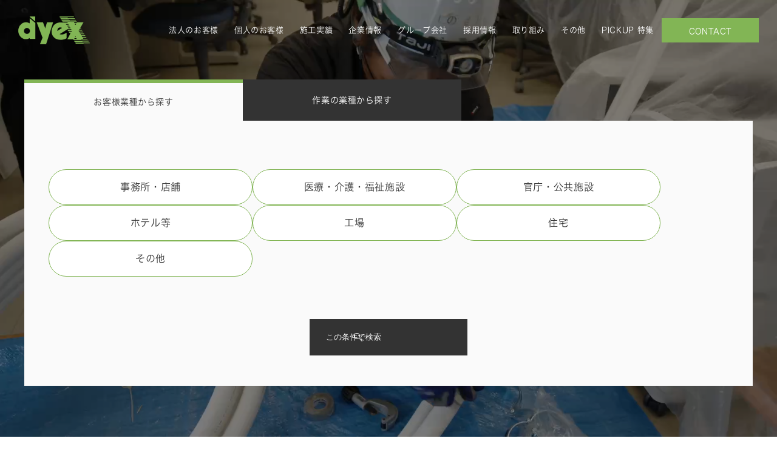

--- FILE ---
content_type: text/html; charset=UTF-8
request_url: https://dyex.co.jp/works/1223/%E6%97%A5%E6%9A%AE%E7%94%BA%E5%86%85%E4%BC%9A%E9%A4%A8%E6%96%B0%E7%AF%89%E5%B7%A5%E4%BA%8B/
body_size: 13130
content:
<!doctype html>
<html dir="ltr" lang="ja" prefix="og: https://ogp.me/ns#">
<head >
<!-- Google tag (gtag.js) -->
<script async src="https://www.googletagmanager.com/gtag/js?id=G-RE3V77KCZ2"></script>
<script>
window.dataLayer = window.dataLayer || [];
function gtag(){dataLayer.push(arguments);}
gtag('js', new Date());
gtag('config', 'G-RE3V77KCZ2');
</script>
<meta charset="UTF-8">

<meta name="viewport" content="width=device-width, initial-scale=1" /><link rel="preconnect" href="https://fonts.googleapis.com">
<link rel="preconnect" href="https://fonts.gstatic.com" crossorigin>
<link href="https://fonts.googleapis.com/css2?family=Material+Symbols+Outlined:opsz,wght,FILL,GRAD@20..48,100..700,0..1,-50..200&family=Material+Symbols+Rounded:opsz,wght,FILL,GRAD@20..48,100..700,0..1,-50..200&family=Noto+Sans+JP:wght@200;300;400;500;700&family=Quicksand:wght@400;500;700&family=Zen+Kaku+Gothic+New:wght@400;500;700&family=Montserrat:wght@300;400;500;700;900&family=M+PLUS+1p:wght@400;500;700&family=Noto+Serif+JP&family=Zen+Maru+Gothic:wght@500&family=Barlow:wght@500&family=DM+Serif+Display:ital@0;1&display=swap" rel="stylesheet">
<title>日暮町内会館新築工事 :: 株式会社ダイエックス</title><link rel="icon" type="image/png" href="https://dyex.co.jp/wp-content/themes/dyex/images/icon.png" /><link rel="pingback" href="https://dyex.co.jp/xmlrpc.php" />
		<!-- All in One SEO 4.9.2 - aioseo.com -->
	<meta name="robots" content="max-image-preview:large" />
	<meta name="author" content="dyex-admin"/>
	<meta name="google-site-verification" content="w7tt0EGVnIpNyz9stjhKUyBpO7WX3UgFyl2jf4W9eYg" />
	<link rel="canonical" href="https://dyex.co.jp/works/1223/%e6%97%a5%e6%9a%ae%e7%94%ba%e5%86%85%e4%bc%9a%e9%a4%a8%e6%96%b0%e7%af%89%e5%b7%a5%e4%ba%8b/" />
	<meta name="generator" content="All in One SEO (AIOSEO) 4.9.2" />
		<meta property="og:locale" content="ja_JP" />
		<meta property="og:site_name" content="株式会社ダイエックス -" />
		<meta property="og:type" content="article" />
		<meta property="og:title" content="日暮町内会館新築工事 - 株式会社ダイエックス" />
		<meta property="og:url" content="https://dyex.co.jp/works/1223/%e6%97%a5%e6%9a%ae%e7%94%ba%e5%86%85%e4%bc%9a%e9%a4%a8%e6%96%b0%e7%af%89%e5%b7%a5%e4%ba%8b/" />
		<meta property="article:published_time" content="2011-12-31T15:00:00+00:00" />
		<meta property="article:modified_time" content="2011-12-31T15:00:00+00:00" />
		<meta name="twitter:card" content="summary_large_image" />
		<meta name="twitter:title" content="日暮町内会館新築工事 - 株式会社ダイエックス" />
		<script type="application/ld+json" class="aioseo-schema">
			{"@context":"https:\/\/schema.org","@graph":[{"@type":"BreadcrumbList","@id":"https:\/\/dyex.co.jp\/works\/1223\/%e6%97%a5%e6%9a%ae%e7%94%ba%e5%86%85%e4%bc%9a%e9%a4%a8%e6%96%b0%e7%af%89%e5%b7%a5%e4%ba%8b\/#breadcrumblist","itemListElement":[{"@type":"ListItem","@id":"https:\/\/dyex.co.jp#listItem","position":1,"name":"Home","item":"https:\/\/dyex.co.jp","nextItem":{"@type":"ListItem","@id":"https:\/\/dyex.co.jp\/works\/#listItem","name":"\u5b9f\u7e3e"}},{"@type":"ListItem","@id":"https:\/\/dyex.co.jp\/works\/#listItem","position":2,"name":"\u5b9f\u7e3e","item":"https:\/\/dyex.co.jp\/works\/","nextItem":{"@type":"ListItem","@id":"https:\/\/dyex.co.jp\/customers-business\/public-offices\/#listItem","name":"\u5b98\u5e81\u30fb\u516c\u5171\u65bd\u8a2d"},"previousItem":{"@type":"ListItem","@id":"https:\/\/dyex.co.jp#listItem","name":"Home"}},{"@type":"ListItem","@id":"https:\/\/dyex.co.jp\/customers-business\/public-offices\/#listItem","position":3,"name":"\u5b98\u5e81\u30fb\u516c\u5171\u65bd\u8a2d","item":"https:\/\/dyex.co.jp\/customers-business\/public-offices\/","nextItem":{"@type":"ListItem","@id":"https:\/\/dyex.co.jp\/works\/1223\/%e6%97%a5%e6%9a%ae%e7%94%ba%e5%86%85%e4%bc%9a%e9%a4%a8%e6%96%b0%e7%af%89%e5%b7%a5%e4%ba%8b\/#listItem","name":"\u65e5\u66ae\u753a\u5185\u4f1a\u9928\u65b0\u7bc9\u5de5\u4e8b"},"previousItem":{"@type":"ListItem","@id":"https:\/\/dyex.co.jp\/works\/#listItem","name":"\u5b9f\u7e3e"}},{"@type":"ListItem","@id":"https:\/\/dyex.co.jp\/works\/1223\/%e6%97%a5%e6%9a%ae%e7%94%ba%e5%86%85%e4%bc%9a%e9%a4%a8%e6%96%b0%e7%af%89%e5%b7%a5%e4%ba%8b\/#listItem","position":4,"name":"\u65e5\u66ae\u753a\u5185\u4f1a\u9928\u65b0\u7bc9\u5de5\u4e8b","previousItem":{"@type":"ListItem","@id":"https:\/\/dyex.co.jp\/customers-business\/public-offices\/#listItem","name":"\u5b98\u5e81\u30fb\u516c\u5171\u65bd\u8a2d"}}]},{"@type":"Organization","@id":"https:\/\/dyex.co.jp\/#organization","name":"\u682a\u5f0f\u4f1a\u793e\u30c0\u30a4\u30a8\u30c3\u30af\u30b9","url":"https:\/\/dyex.co.jp\/"},{"@type":"Person","@id":"https:\/\/dyex.co.jp\/author\/dyex-admin\/#author","url":"https:\/\/dyex.co.jp\/author\/dyex-admin\/","name":"dyex-admin","image":{"@type":"ImageObject","@id":"https:\/\/dyex.co.jp\/works\/1223\/%e6%97%a5%e6%9a%ae%e7%94%ba%e5%86%85%e4%bc%9a%e9%a4%a8%e6%96%b0%e7%af%89%e5%b7%a5%e4%ba%8b\/#authorImage","url":"https:\/\/secure.gravatar.com\/avatar\/2be9264ffea655c9de20e6a86a7da8f960fbe8b0e4ece7bf73335007b616cf02?s=96&d=mm&r=g","width":96,"height":96,"caption":"dyex-admin"}},{"@type":"WebPage","@id":"https:\/\/dyex.co.jp\/works\/1223\/%e6%97%a5%e6%9a%ae%e7%94%ba%e5%86%85%e4%bc%9a%e9%a4%a8%e6%96%b0%e7%af%89%e5%b7%a5%e4%ba%8b\/#webpage","url":"https:\/\/dyex.co.jp\/works\/1223\/%e6%97%a5%e6%9a%ae%e7%94%ba%e5%86%85%e4%bc%9a%e9%a4%a8%e6%96%b0%e7%af%89%e5%b7%a5%e4%ba%8b\/","name":"\u65e5\u66ae\u753a\u5185\u4f1a\u9928\u65b0\u7bc9\u5de5\u4e8b - \u682a\u5f0f\u4f1a\u793e\u30c0\u30a4\u30a8\u30c3\u30af\u30b9","inLanguage":"ja","isPartOf":{"@id":"https:\/\/dyex.co.jp\/#website"},"breadcrumb":{"@id":"https:\/\/dyex.co.jp\/works\/1223\/%e6%97%a5%e6%9a%ae%e7%94%ba%e5%86%85%e4%bc%9a%e9%a4%a8%e6%96%b0%e7%af%89%e5%b7%a5%e4%ba%8b\/#breadcrumblist"},"author":{"@id":"https:\/\/dyex.co.jp\/author\/dyex-admin\/#author"},"creator":{"@id":"https:\/\/dyex.co.jp\/author\/dyex-admin\/#author"},"datePublished":"2012-01-01T00:00:00+09:00","dateModified":"2012-01-01T00:00:00+09:00"},{"@type":"WebSite","@id":"https:\/\/dyex.co.jp\/#website","url":"https:\/\/dyex.co.jp\/","name":"\u682a\u5f0f\u4f1a\u793e\u30c0\u30a4\u30a8\u30c3\u30af\u30b9","inLanguage":"ja","publisher":{"@id":"https:\/\/dyex.co.jp\/#organization"}}]}
		</script>
		<!-- All in One SEO -->

<link rel='dns-prefetch' href='//www.googletagmanager.com' />
<link rel="alternate" title="oEmbed (JSON)" type="application/json+oembed" href="https://dyex.co.jp/wp-json/oembed/1.0/embed?url=https%3A%2F%2Fdyex.co.jp%2Fworks%2F1223%2F%25e6%2597%25a5%25e6%259a%25ae%25e7%2594%25ba%25e5%2586%2585%25e4%25bc%259a%25e9%25a4%25a8%25e6%2596%25b0%25e7%25af%2589%25e5%25b7%25a5%25e4%25ba%258b%2F" />
<link rel="alternate" title="oEmbed (XML)" type="text/xml+oembed" href="https://dyex.co.jp/wp-json/oembed/1.0/embed?url=https%3A%2F%2Fdyex.co.jp%2Fworks%2F1223%2F%25e6%2597%25a5%25e6%259a%25ae%25e7%2594%25ba%25e5%2586%2585%25e4%25bc%259a%25e9%25a4%25a8%25e6%2596%25b0%25e7%25af%2589%25e5%25b7%25a5%25e4%25ba%258b%2F&#038;format=xml" />
		<!-- This site uses the Google Analytics by MonsterInsights plugin v9.11.1 - Using Analytics tracking - https://www.monsterinsights.com/ -->
							<script src="//www.googletagmanager.com/gtag/js?id=G-ZYV728S5ZD"  data-cfasync="false" data-wpfc-render="false" type="text/javascript" async></script>
			<script data-cfasync="false" data-wpfc-render="false" type="text/javascript">
				var mi_version = '9.11.1';
				var mi_track_user = true;
				var mi_no_track_reason = '';
								var MonsterInsightsDefaultLocations = {"page_location":"https:\/\/dyex.co.jp\/works\/1223\/%E6%97%A5%E6%9A%AE%E7%94%BA%E5%86%85%E4%BC%9A%E9%A4%A8%E6%96%B0%E7%AF%89%E5%B7%A5%E4%BA%8B\/"};
								if ( typeof MonsterInsightsPrivacyGuardFilter === 'function' ) {
					var MonsterInsightsLocations = (typeof MonsterInsightsExcludeQuery === 'object') ? MonsterInsightsPrivacyGuardFilter( MonsterInsightsExcludeQuery ) : MonsterInsightsPrivacyGuardFilter( MonsterInsightsDefaultLocations );
				} else {
					var MonsterInsightsLocations = (typeof MonsterInsightsExcludeQuery === 'object') ? MonsterInsightsExcludeQuery : MonsterInsightsDefaultLocations;
				}

								var disableStrs = [
										'ga-disable-G-ZYV728S5ZD',
									];

				/* Function to detect opted out users */
				function __gtagTrackerIsOptedOut() {
					for (var index = 0; index < disableStrs.length; index++) {
						if (document.cookie.indexOf(disableStrs[index] + '=true') > -1) {
							return true;
						}
					}

					return false;
				}

				/* Disable tracking if the opt-out cookie exists. */
				if (__gtagTrackerIsOptedOut()) {
					for (var index = 0; index < disableStrs.length; index++) {
						window[disableStrs[index]] = true;
					}
				}

				/* Opt-out function */
				function __gtagTrackerOptout() {
					for (var index = 0; index < disableStrs.length; index++) {
						document.cookie = disableStrs[index] + '=true; expires=Thu, 31 Dec 2099 23:59:59 UTC; path=/';
						window[disableStrs[index]] = true;
					}
				}

				if ('undefined' === typeof gaOptout) {
					function gaOptout() {
						__gtagTrackerOptout();
					}
				}
								window.dataLayer = window.dataLayer || [];

				window.MonsterInsightsDualTracker = {
					helpers: {},
					trackers: {},
				};
				if (mi_track_user) {
					function __gtagDataLayer() {
						dataLayer.push(arguments);
					}

					function __gtagTracker(type, name, parameters) {
						if (!parameters) {
							parameters = {};
						}

						if (parameters.send_to) {
							__gtagDataLayer.apply(null, arguments);
							return;
						}

						if (type === 'event') {
														parameters.send_to = monsterinsights_frontend.v4_id;
							var hookName = name;
							if (typeof parameters['event_category'] !== 'undefined') {
								hookName = parameters['event_category'] + ':' + name;
							}

							if (typeof MonsterInsightsDualTracker.trackers[hookName] !== 'undefined') {
								MonsterInsightsDualTracker.trackers[hookName](parameters);
							} else {
								__gtagDataLayer('event', name, parameters);
							}
							
						} else {
							__gtagDataLayer.apply(null, arguments);
						}
					}

					__gtagTracker('js', new Date());
					__gtagTracker('set', {
						'developer_id.dZGIzZG': true,
											});
					if ( MonsterInsightsLocations.page_location ) {
						__gtagTracker('set', MonsterInsightsLocations);
					}
										__gtagTracker('config', 'G-ZYV728S5ZD', {"forceSSL":"true","link_attribution":"true"} );
										window.gtag = __gtagTracker;										(function () {
						/* https://developers.google.com/analytics/devguides/collection/analyticsjs/ */
						/* ga and __gaTracker compatibility shim. */
						var noopfn = function () {
							return null;
						};
						var newtracker = function () {
							return new Tracker();
						};
						var Tracker = function () {
							return null;
						};
						var p = Tracker.prototype;
						p.get = noopfn;
						p.set = noopfn;
						p.send = function () {
							var args = Array.prototype.slice.call(arguments);
							args.unshift('send');
							__gaTracker.apply(null, args);
						};
						var __gaTracker = function () {
							var len = arguments.length;
							if (len === 0) {
								return;
							}
							var f = arguments[len - 1];
							if (typeof f !== 'object' || f === null || typeof f.hitCallback !== 'function') {
								if ('send' === arguments[0]) {
									var hitConverted, hitObject = false, action;
									if ('event' === arguments[1]) {
										if ('undefined' !== typeof arguments[3]) {
											hitObject = {
												'eventAction': arguments[3],
												'eventCategory': arguments[2],
												'eventLabel': arguments[4],
												'value': arguments[5] ? arguments[5] : 1,
											}
										}
									}
									if ('pageview' === arguments[1]) {
										if ('undefined' !== typeof arguments[2]) {
											hitObject = {
												'eventAction': 'page_view',
												'page_path': arguments[2],
											}
										}
									}
									if (typeof arguments[2] === 'object') {
										hitObject = arguments[2];
									}
									if (typeof arguments[5] === 'object') {
										Object.assign(hitObject, arguments[5]);
									}
									if ('undefined' !== typeof arguments[1].hitType) {
										hitObject = arguments[1];
										if ('pageview' === hitObject.hitType) {
											hitObject.eventAction = 'page_view';
										}
									}
									if (hitObject) {
										action = 'timing' === arguments[1].hitType ? 'timing_complete' : hitObject.eventAction;
										hitConverted = mapArgs(hitObject);
										__gtagTracker('event', action, hitConverted);
									}
								}
								return;
							}

							function mapArgs(args) {
								var arg, hit = {};
								var gaMap = {
									'eventCategory': 'event_category',
									'eventAction': 'event_action',
									'eventLabel': 'event_label',
									'eventValue': 'event_value',
									'nonInteraction': 'non_interaction',
									'timingCategory': 'event_category',
									'timingVar': 'name',
									'timingValue': 'value',
									'timingLabel': 'event_label',
									'page': 'page_path',
									'location': 'page_location',
									'title': 'page_title',
									'referrer' : 'page_referrer',
								};
								for (arg in args) {
																		if (!(!args.hasOwnProperty(arg) || !gaMap.hasOwnProperty(arg))) {
										hit[gaMap[arg]] = args[arg];
									} else {
										hit[arg] = args[arg];
									}
								}
								return hit;
							}

							try {
								f.hitCallback();
							} catch (ex) {
							}
						};
						__gaTracker.create = newtracker;
						__gaTracker.getByName = newtracker;
						__gaTracker.getAll = function () {
							return [];
						};
						__gaTracker.remove = noopfn;
						__gaTracker.loaded = true;
						window['__gaTracker'] = __gaTracker;
					})();
									} else {
										console.log("");
					(function () {
						function __gtagTracker() {
							return null;
						}

						window['__gtagTracker'] = __gtagTracker;
						window['gtag'] = __gtagTracker;
					})();
									}
			</script>
							<!-- / Google Analytics by MonsterInsights -->
		<style id='wp-img-auto-sizes-contain-inline-css' type='text/css'>
img:is([sizes=auto i],[sizes^="auto," i]){contain-intrinsic-size:3000px 1500px}
/*# sourceURL=wp-img-auto-sizes-contain-inline-css */
</style>
<link rel='stylesheet' id='base-css' href='https://dyex.co.jp/wp-content/themes/dyex/Library/CSS/base.css?ver=2024-06-20-05-03-23' type='text/css' media='all' />
<link rel='stylesheet' id='magnific-popup-theme-css' href='https://dyex.co.jp/wp-content/themes/dyex/JavaScript/magnific-popup/magnific-popup.css?ver=c4c34a9a661a662809ca5751a92c79d9' type='text/css' media='all' />
<link rel='stylesheet' id='theme-style-css' href='https://dyex.co.jp/wp-content/themes/dyex/style.css?ver=2025-09-05-09-38-04' type='text/css' media='all' />
<link rel='stylesheet' id='slick-css' href='https://dyex.co.jp/wp-content/themes/dyex/JavaScript/slick/slick.css?ver=1.8.1' type='text/css' media='all' />
<link rel='stylesheet' id='slick-theme-css' href='https://dyex.co.jp/wp-content/themes/dyex/JavaScript/slick/slick-theme.css?ver=1.8.1' type='text/css' media='all' />
<link rel='stylesheet' id='sbr_styles-css' href='https://dyex.co.jp/wp-content/plugins/reviews-feed/assets/css/sbr-styles.min.css?ver=2.1.1' type='text/css' media='all' />
<link rel='stylesheet' id='sbi_styles-css' href='https://dyex.co.jp/wp-content/plugins/instagram-feed/css/sbi-styles.min.css?ver=6.10.0' type='text/css' media='all' />
<style id='wp-block-library-inline-css' type='text/css'>
:root{--wp-block-synced-color:#7a00df;--wp-block-synced-color--rgb:122,0,223;--wp-bound-block-color:var(--wp-block-synced-color);--wp-editor-canvas-background:#ddd;--wp-admin-theme-color:#007cba;--wp-admin-theme-color--rgb:0,124,186;--wp-admin-theme-color-darker-10:#006ba1;--wp-admin-theme-color-darker-10--rgb:0,107,160.5;--wp-admin-theme-color-darker-20:#005a87;--wp-admin-theme-color-darker-20--rgb:0,90,135;--wp-admin-border-width-focus:2px}@media (min-resolution:192dpi){:root{--wp-admin-border-width-focus:1.5px}}.wp-element-button{cursor:pointer}:root .has-very-light-gray-background-color{background-color:#eee}:root .has-very-dark-gray-background-color{background-color:#313131}:root .has-very-light-gray-color{color:#eee}:root .has-very-dark-gray-color{color:#313131}:root .has-vivid-green-cyan-to-vivid-cyan-blue-gradient-background{background:linear-gradient(135deg,#00d084,#0693e3)}:root .has-purple-crush-gradient-background{background:linear-gradient(135deg,#34e2e4,#4721fb 50%,#ab1dfe)}:root .has-hazy-dawn-gradient-background{background:linear-gradient(135deg,#faaca8,#dad0ec)}:root .has-subdued-olive-gradient-background{background:linear-gradient(135deg,#fafae1,#67a671)}:root .has-atomic-cream-gradient-background{background:linear-gradient(135deg,#fdd79a,#004a59)}:root .has-nightshade-gradient-background{background:linear-gradient(135deg,#330968,#31cdcf)}:root .has-midnight-gradient-background{background:linear-gradient(135deg,#020381,#2874fc)}:root{--wp--preset--font-size--normal:16px;--wp--preset--font-size--huge:42px}.has-regular-font-size{font-size:1em}.has-larger-font-size{font-size:2.625em}.has-normal-font-size{font-size:var(--wp--preset--font-size--normal)}.has-huge-font-size{font-size:var(--wp--preset--font-size--huge)}.has-text-align-center{text-align:center}.has-text-align-left{text-align:left}.has-text-align-right{text-align:right}.has-fit-text{white-space:nowrap!important}#end-resizable-editor-section{display:none}.aligncenter{clear:both}.items-justified-left{justify-content:flex-start}.items-justified-center{justify-content:center}.items-justified-right{justify-content:flex-end}.items-justified-space-between{justify-content:space-between}.screen-reader-text{border:0;clip-path:inset(50%);height:1px;margin:-1px;overflow:hidden;padding:0;position:absolute;width:1px;word-wrap:normal!important}.screen-reader-text:focus{background-color:#ddd;clip-path:none;color:#444;display:block;font-size:1em;height:auto;left:5px;line-height:normal;padding:15px 23px 14px;text-decoration:none;top:5px;width:auto;z-index:100000}html :where(.has-border-color){border-style:solid}html :where([style*=border-top-color]){border-top-style:solid}html :where([style*=border-right-color]){border-right-style:solid}html :where([style*=border-bottom-color]){border-bottom-style:solid}html :where([style*=border-left-color]){border-left-style:solid}html :where([style*=border-width]){border-style:solid}html :where([style*=border-top-width]){border-top-style:solid}html :where([style*=border-right-width]){border-right-style:solid}html :where([style*=border-bottom-width]){border-bottom-style:solid}html :where([style*=border-left-width]){border-left-style:solid}html :where(img[class*=wp-image-]){height:auto;max-width:100%}:where(figure){margin:0 0 1em}html :where(.is-position-sticky){--wp-admin--admin-bar--position-offset:var(--wp-admin--admin-bar--height,0px)}@media screen and (max-width:600px){html :where(.is-position-sticky){--wp-admin--admin-bar--position-offset:0px}}

/*# sourceURL=wp-block-library-inline-css */
</style><style id='global-styles-inline-css' type='text/css'>
:root{--wp--preset--aspect-ratio--square: 1;--wp--preset--aspect-ratio--4-3: 4/3;--wp--preset--aspect-ratio--3-4: 3/4;--wp--preset--aspect-ratio--3-2: 3/2;--wp--preset--aspect-ratio--2-3: 2/3;--wp--preset--aspect-ratio--16-9: 16/9;--wp--preset--aspect-ratio--9-16: 9/16;--wp--preset--color--black: #000000;--wp--preset--color--cyan-bluish-gray: #abb8c3;--wp--preset--color--white: #ffffff;--wp--preset--color--pale-pink: #f78da7;--wp--preset--color--vivid-red: #cf2e2e;--wp--preset--color--luminous-vivid-orange: #ff6900;--wp--preset--color--luminous-vivid-amber: #fcb900;--wp--preset--color--light-green-cyan: #7bdcb5;--wp--preset--color--vivid-green-cyan: #00d084;--wp--preset--color--pale-cyan-blue: #8ed1fc;--wp--preset--color--vivid-cyan-blue: #0693e3;--wp--preset--color--vivid-purple: #9b51e0;--wp--preset--gradient--vivid-cyan-blue-to-vivid-purple: linear-gradient(135deg,rgb(6,147,227) 0%,rgb(155,81,224) 100%);--wp--preset--gradient--light-green-cyan-to-vivid-green-cyan: linear-gradient(135deg,rgb(122,220,180) 0%,rgb(0,208,130) 100%);--wp--preset--gradient--luminous-vivid-amber-to-luminous-vivid-orange: linear-gradient(135deg,rgb(252,185,0) 0%,rgb(255,105,0) 100%);--wp--preset--gradient--luminous-vivid-orange-to-vivid-red: linear-gradient(135deg,rgb(255,105,0) 0%,rgb(207,46,46) 100%);--wp--preset--gradient--very-light-gray-to-cyan-bluish-gray: linear-gradient(135deg,rgb(238,238,238) 0%,rgb(169,184,195) 100%);--wp--preset--gradient--cool-to-warm-spectrum: linear-gradient(135deg,rgb(74,234,220) 0%,rgb(151,120,209) 20%,rgb(207,42,186) 40%,rgb(238,44,130) 60%,rgb(251,105,98) 80%,rgb(254,248,76) 100%);--wp--preset--gradient--blush-light-purple: linear-gradient(135deg,rgb(255,206,236) 0%,rgb(152,150,240) 100%);--wp--preset--gradient--blush-bordeaux: linear-gradient(135deg,rgb(254,205,165) 0%,rgb(254,45,45) 50%,rgb(107,0,62) 100%);--wp--preset--gradient--luminous-dusk: linear-gradient(135deg,rgb(255,203,112) 0%,rgb(199,81,192) 50%,rgb(65,88,208) 100%);--wp--preset--gradient--pale-ocean: linear-gradient(135deg,rgb(255,245,203) 0%,rgb(182,227,212) 50%,rgb(51,167,181) 100%);--wp--preset--gradient--electric-grass: linear-gradient(135deg,rgb(202,248,128) 0%,rgb(113,206,126) 100%);--wp--preset--gradient--midnight: linear-gradient(135deg,rgb(2,3,129) 0%,rgb(40,116,252) 100%);--wp--preset--font-size--small: 13px;--wp--preset--font-size--medium: 20px;--wp--preset--font-size--large: 36px;--wp--preset--font-size--x-large: 42px;--wp--preset--spacing--20: 0.44rem;--wp--preset--spacing--30: 0.67rem;--wp--preset--spacing--40: 1rem;--wp--preset--spacing--50: 1.5rem;--wp--preset--spacing--60: 2.25rem;--wp--preset--spacing--70: 3.38rem;--wp--preset--spacing--80: 5.06rem;--wp--preset--shadow--natural: 6px 6px 9px rgba(0, 0, 0, 0.2);--wp--preset--shadow--deep: 12px 12px 50px rgba(0, 0, 0, 0.4);--wp--preset--shadow--sharp: 6px 6px 0px rgba(0, 0, 0, 0.2);--wp--preset--shadow--outlined: 6px 6px 0px -3px rgb(255, 255, 255), 6px 6px rgb(0, 0, 0);--wp--preset--shadow--crisp: 6px 6px 0px rgb(0, 0, 0);}:where(.is-layout-flex){gap: 0.5em;}:where(.is-layout-grid){gap: 0.5em;}body .is-layout-flex{display: flex;}.is-layout-flex{flex-wrap: wrap;align-items: center;}.is-layout-flex > :is(*, div){margin: 0;}body .is-layout-grid{display: grid;}.is-layout-grid > :is(*, div){margin: 0;}:where(.wp-block-columns.is-layout-flex){gap: 2em;}:where(.wp-block-columns.is-layout-grid){gap: 2em;}:where(.wp-block-post-template.is-layout-flex){gap: 1.25em;}:where(.wp-block-post-template.is-layout-grid){gap: 1.25em;}.has-black-color{color: var(--wp--preset--color--black) !important;}.has-cyan-bluish-gray-color{color: var(--wp--preset--color--cyan-bluish-gray) !important;}.has-white-color{color: var(--wp--preset--color--white) !important;}.has-pale-pink-color{color: var(--wp--preset--color--pale-pink) !important;}.has-vivid-red-color{color: var(--wp--preset--color--vivid-red) !important;}.has-luminous-vivid-orange-color{color: var(--wp--preset--color--luminous-vivid-orange) !important;}.has-luminous-vivid-amber-color{color: var(--wp--preset--color--luminous-vivid-amber) !important;}.has-light-green-cyan-color{color: var(--wp--preset--color--light-green-cyan) !important;}.has-vivid-green-cyan-color{color: var(--wp--preset--color--vivid-green-cyan) !important;}.has-pale-cyan-blue-color{color: var(--wp--preset--color--pale-cyan-blue) !important;}.has-vivid-cyan-blue-color{color: var(--wp--preset--color--vivid-cyan-blue) !important;}.has-vivid-purple-color{color: var(--wp--preset--color--vivid-purple) !important;}.has-black-background-color{background-color: var(--wp--preset--color--black) !important;}.has-cyan-bluish-gray-background-color{background-color: var(--wp--preset--color--cyan-bluish-gray) !important;}.has-white-background-color{background-color: var(--wp--preset--color--white) !important;}.has-pale-pink-background-color{background-color: var(--wp--preset--color--pale-pink) !important;}.has-vivid-red-background-color{background-color: var(--wp--preset--color--vivid-red) !important;}.has-luminous-vivid-orange-background-color{background-color: var(--wp--preset--color--luminous-vivid-orange) !important;}.has-luminous-vivid-amber-background-color{background-color: var(--wp--preset--color--luminous-vivid-amber) !important;}.has-light-green-cyan-background-color{background-color: var(--wp--preset--color--light-green-cyan) !important;}.has-vivid-green-cyan-background-color{background-color: var(--wp--preset--color--vivid-green-cyan) !important;}.has-pale-cyan-blue-background-color{background-color: var(--wp--preset--color--pale-cyan-blue) !important;}.has-vivid-cyan-blue-background-color{background-color: var(--wp--preset--color--vivid-cyan-blue) !important;}.has-vivid-purple-background-color{background-color: var(--wp--preset--color--vivid-purple) !important;}.has-black-border-color{border-color: var(--wp--preset--color--black) !important;}.has-cyan-bluish-gray-border-color{border-color: var(--wp--preset--color--cyan-bluish-gray) !important;}.has-white-border-color{border-color: var(--wp--preset--color--white) !important;}.has-pale-pink-border-color{border-color: var(--wp--preset--color--pale-pink) !important;}.has-vivid-red-border-color{border-color: var(--wp--preset--color--vivid-red) !important;}.has-luminous-vivid-orange-border-color{border-color: var(--wp--preset--color--luminous-vivid-orange) !important;}.has-luminous-vivid-amber-border-color{border-color: var(--wp--preset--color--luminous-vivid-amber) !important;}.has-light-green-cyan-border-color{border-color: var(--wp--preset--color--light-green-cyan) !important;}.has-vivid-green-cyan-border-color{border-color: var(--wp--preset--color--vivid-green-cyan) !important;}.has-pale-cyan-blue-border-color{border-color: var(--wp--preset--color--pale-cyan-blue) !important;}.has-vivid-cyan-blue-border-color{border-color: var(--wp--preset--color--vivid-cyan-blue) !important;}.has-vivid-purple-border-color{border-color: var(--wp--preset--color--vivid-purple) !important;}.has-vivid-cyan-blue-to-vivid-purple-gradient-background{background: var(--wp--preset--gradient--vivid-cyan-blue-to-vivid-purple) !important;}.has-light-green-cyan-to-vivid-green-cyan-gradient-background{background: var(--wp--preset--gradient--light-green-cyan-to-vivid-green-cyan) !important;}.has-luminous-vivid-amber-to-luminous-vivid-orange-gradient-background{background: var(--wp--preset--gradient--luminous-vivid-amber-to-luminous-vivid-orange) !important;}.has-luminous-vivid-orange-to-vivid-red-gradient-background{background: var(--wp--preset--gradient--luminous-vivid-orange-to-vivid-red) !important;}.has-very-light-gray-to-cyan-bluish-gray-gradient-background{background: var(--wp--preset--gradient--very-light-gray-to-cyan-bluish-gray) !important;}.has-cool-to-warm-spectrum-gradient-background{background: var(--wp--preset--gradient--cool-to-warm-spectrum) !important;}.has-blush-light-purple-gradient-background{background: var(--wp--preset--gradient--blush-light-purple) !important;}.has-blush-bordeaux-gradient-background{background: var(--wp--preset--gradient--blush-bordeaux) !important;}.has-luminous-dusk-gradient-background{background: var(--wp--preset--gradient--luminous-dusk) !important;}.has-pale-ocean-gradient-background{background: var(--wp--preset--gradient--pale-ocean) !important;}.has-electric-grass-gradient-background{background: var(--wp--preset--gradient--electric-grass) !important;}.has-midnight-gradient-background{background: var(--wp--preset--gradient--midnight) !important;}.has-small-font-size{font-size: var(--wp--preset--font-size--small) !important;}.has-medium-font-size{font-size: var(--wp--preset--font-size--medium) !important;}.has-large-font-size{font-size: var(--wp--preset--font-size--large) !important;}.has-x-large-font-size{font-size: var(--wp--preset--font-size--x-large) !important;}
/*# sourceURL=global-styles-inline-css */
</style>

<style id='classic-theme-styles-inline-css' type='text/css'>
/*! This file is auto-generated */
.wp-block-button__link{color:#fff;background-color:#32373c;border-radius:9999px;box-shadow:none;text-decoration:none;padding:calc(.667em + 2px) calc(1.333em + 2px);font-size:1.125em}.wp-block-file__button{background:#32373c;color:#fff;text-decoration:none}
/*# sourceURL=/wp-includes/css/classic-themes.min.css */
</style>
<link rel='stylesheet' id='ctf_styles-css' href='https://dyex.co.jp/wp-content/plugins/custom-twitter-feeds/css/ctf-styles.min.css?ver=2.3.1' type='text/css' media='all' />
<link rel='stylesheet' id='cff-css' href='https://dyex.co.jp/wp-content/plugins/custom-facebook-feed/assets/css/cff-style.min.css?ver=4.3.4' type='text/css' media='all' />
<link rel='stylesheet' id='sb-font-awesome-css' href='https://dyex.co.jp/wp-content/plugins/custom-facebook-feed/assets/css/font-awesome.min.css?ver=4.7.0' type='text/css' media='all' />
<script type="text/javascript" src="https://dyex.co.jp/wp-includes/js/jquery/jquery.min.js?ver=3.7.1" id="jquery-core-js"></script>
<script type="text/javascript" src="https://dyex.co.jp/wp-includes/js/jquery/jquery-migrate.min.js?ver=3.4.1" id="jquery-migrate-js"></script>
<script type="text/javascript" src="https://dyex.co.jp/wp-content/themes/dyex/Library/custom-utility/custom-utility.js?array,function,&amp;ver=c4c34a9a661a662809ca5751a92c79d9" id="CustomUtility-js"></script>
<script type="text/javascript" src="https://dyex.co.jp/wp-content/themes/dyex/JavaScript/jquery.hoverIntent.min.js?ver=1.10.2" id="jquery.hoverIntent-js"></script>
<script type="text/javascript" src="https://dyex.co.jp/wp-content/themes/dyex/JavaScript/jquery.inview.js?ver=1.1.2" id="jquery.inview-js"></script>
<script type="text/javascript" src="https://dyex.co.jp/wp-content/themes/dyex/JavaScript/magnific-popup/jquery.magnific-popup.min.js?ver=1.1.0" id="magnific-popup-js"></script>
<script type="text/javascript" src="https://dyex.co.jp/wp-content/themes/dyex/JavaScript/slick/slick.min.js?ver=1.8.1" id="slick-js"></script>
<script type="text/javascript" src="https://dyex.co.jp/wp-content/themes/dyex/Library/custom-utility/custom-jquery-utility.js?ver=2024-02-16-02-42-03" id="CusomJQueryUtility-js"></script>
<script type="text/javascript" src="https://dyex.co.jp/wp-content/plugins/google-analytics-for-wordpress/assets/js/frontend-gtag.min.js?ver=9.11.1" id="monsterinsights-frontend-script-js" async="async" data-wp-strategy="async"></script>
<script data-cfasync="false" data-wpfc-render="false" type="text/javascript" id='monsterinsights-frontend-script-js-extra'>/* <![CDATA[ */
var monsterinsights_frontend = {"js_events_tracking":"true","download_extensions":"doc,pdf,ppt,zip,xls,docx,pptx,xlsx","inbound_paths":"[{\"path\":\"\\\/go\\\/\",\"label\":\"affiliate\"},{\"path\":\"\\\/recommend\\\/\",\"label\":\"affiliate\"}]","home_url":"https:\/\/dyex.co.jp","hash_tracking":"false","v4_id":"G-ZYV728S5ZD"};/* ]]> */
</script>
<link rel="https://api.w.org/" href="https://dyex.co.jp/wp-json/" /><link rel='shortlink' href='https://dyex.co.jp/?p=1223' />
<meta name="generator" content="Site Kit by Google 1.168.0" />
<script id="custom-jquery-code">
(function($){
$(function(){           


let cover = $("<div id=menu_main_hover_cover>");
$("body").after(cover.hide());
$("#menu-main li:has(.sub-menu):not(.post_name__contact)").hover(
  function(){ cover.stop().fadeIn(300); },
  function(){ cover.stop().fadeOut(150); }
);

$(window).scroll(function(){
  let h = $(header_row_1_col_1);
  if ($(this).scrollTop() > h.outerHeight() ) {
    h.addClass("stuck");
    $("#menu-main").addClass("stuck");
  }
  else {
    h.removeClass("stuck");
    $("#menu-main").removeClass("stuck");
  }
}).trigger("scroll");

$("a[href^=\"#\"]").click(function() {
  let href = $(this).attr("href");
  let target = $(href == "#" || href == "" ? "html" : href);
  let position = target.offset().top - 80;

  $("html, body").animate({
    scrollTop: position
  }, 300, "swing");

  return false;
});

$(footer_recruit).on("click",function(){window.location.href="/recruit/"})


let viewClass = "inview--out-of-view";
let wrapClass = "inview--wrap";
$("."+wrapClass).on("inview",function(){$(this).addClass("inview--view")});



});})(jQuery)
</script>
<link rel="icon" href="https://dyex.co.jp/wp-content/uploads/2024/05/cropped-287728562_181692554201656_1075422582408606422_n-32x32.jpg" sizes="32x32" />
<link rel="icon" href="https://dyex.co.jp/wp-content/uploads/2024/05/cropped-287728562_181692554201656_1075422582408606422_n-192x192.jpg" sizes="192x192" />
<link rel="apple-touch-icon" href="https://dyex.co.jp/wp-content/uploads/2024/05/cropped-287728562_181692554201656_1075422582408606422_n-180x180.jpg" />
<meta name="msapplication-TileImage" content="https://dyex.co.jp/wp-content/uploads/2024/05/cropped-287728562_181692554201656_1075422582408606422_n-270x270.jpg" />
</head><body class="no-post-thumbnail article singular post_type__works post_count__0 post_count__even post_name__%e6%97%a5%e6%9a%ae%e7%94%ba%e5%86%85%e4%bc%9a%e9%a4%a8%e6%96%b0%e7%af%89%e5%b7%a5%e4%ba%8b post-1223 works type-works status-publish format-standard hentry customers-business-public-offices"><header id="header">
<div id="header_row_1" class="header_row global view">
<div id="header_row_1_col_1" class="header_col global view"><a href="https://dyex.co.jp" id="header_logo"><img src="https://dyex.co.jp/wp-content/themes/dyex/assets/logo_gr.png" /></a></div>
</div>

<div id="header_row_2" class="header_row global view">
<div id="header_row_2_col_1" class="header_col global content inview--wrap"><div class="video_wrap"><video playsinline autoplay preload loop muted src="/wp-content/uploads/2024/03/works_1200.mp4" class="video mp4"  ></video></div></div>

<div id="header_row_2_col_2" class="header_row global content inview--wrap">
<div class="lead"></div>
</div>
</div>
</header><!-- end of #header --><aside id="sidebar" class="sidebar aside">
<input id="drawer_toggle" class="drawer_toggle" type="checkbox">
<label for="drawer_toggle" class="drawer_button"><span></span></label>

<div id="sidebar_container">
<ul id="sidebar_1">
<li class="sidebar_content"><nav id="menu-sidebar" class="menu-main-container"><ul id="menu-main" class="menu"><li id="menu-item-81" class="menu-item menu-item-type-post_type menu-item-object-page menu-item-has-children menu-item-81 post_name__corporate-customers"><a href="https://dyex.co.jp/corporate-customers/">法人のお客様</a>
<ul class="sub-menu">
	<li id="menu-item-968" class="menu-item menu-item-type-post_type menu-item-object-page menu-item-968 post_name__accomplishment"><a href="https://dyex.co.jp/accomplishment/">施工実績（法人のお客様）</a></li>
	<li id="menu-item-85" class="menu-item menu-item-type-post_type menu-item-object-page menu-item-85 post_name__equipment"><a href="https://dyex.co.jp/corporate-customers/equipment/">設備の設計・施工</a></li>
	<li id="menu-item-83" class="menu-item menu-item-type-post_type menu-item-object-page menu-item-83 post_name__renovation-corporate"><a href="https://dyex.co.jp/corporate-customers/renovation-corporate/">リノベーションの設計・施工</a></li>
	<li id="menu-item-84" class="menu-item menu-item-type-post_type menu-item-object-page menu-item-84 post_name__maintenance-corporate"><a href="https://dyex.co.jp/corporate-customers/maintenance-corporate/">メンテナンス</a></li>
</ul>
</li>
<li id="menu-item-86" class="menu-item menu-item-type-post_type menu-item-object-page menu-item-has-children menu-item-86 post_name__personal-customers"><a href="https://dyex.co.jp/personal-customers/">個人のお客様</a>
<ul class="sub-menu">
	<li id="menu-item-866" class="menu-item menu-item-type-custom menu-item-object-custom menu-item-866 post_name__-_-e6-_-96-_-bd-_-e5-_-b7-_-a5-_-e4-_-ba-_-8b-_-e4-_-be-_-8b"><a href="/personal-customers/#personal_customers_our-woks_header">施工事例</a></li>
	<li id="menu-item-89" class="menu-item menu-item-type-post_type menu-item-object-page menu-item-89 post_name__equipment-personal"><a href="https://dyex.co.jp/personal-customers/equipment-personal/">設備の設計・施工</a></li>
	<li id="menu-item-88" class="menu-item menu-item-type-post_type menu-item-object-page menu-item-88 post_name__reform-personal"><a href="https://dyex.co.jp/personal-customers/reform-personal/">リフォームの設計・施工</a></li>
	<li id="menu-item-87" class="menu-item menu-item-type-post_type menu-item-object-page menu-item-87 post_name__maintenance-personal"><a href="https://dyex.co.jp/personal-customers/maintenance-personal/">メンテナンス</a></li>
</ul>
</li>
<li id="menu-item-91" class="menu-item menu-item-type-post_type menu-item-object-page menu-item-91 post_name__accomplishment"><a href="https://dyex.co.jp/accomplishment/">施工実績</a></li>
<li id="menu-item-92" class="menu-item menu-item-type-post_type menu-item-object-page menu-item-92 post_name__information"><a href="https://dyex.co.jp/information/">企業情報</a></li>
<li id="menu-item-96" class="menu-item menu-item-type-post_type menu-item-object-page menu-item-96 post_name__group"><a href="https://dyex.co.jp/group/">グループ会社</a></li>
<li id="menu-item-101" class="menu-item menu-item-type-post_type menu-item-object-page menu-item-has-children menu-item-101 post_name__recruit"><a href="https://dyex.co.jp/recruit/">採用情報</a>
<ul class="sub-menu">
	<li id="menu-item-112" class="menu-item menu-item-type-post_type menu-item-object-page menu-item-112 post_name__recruit"><a href="https://dyex.co.jp/recruit/">(株)ダイエックス</a></li>
	<li id="menu-item-104" class="menu-item menu-item-type-post_type menu-item-object-page menu-item-104 post_name__recruit-dyex-techno"><a href="https://dyex.co.jp/recruit/recruit-dyex-techno/">ダイエックステクノサービス(株)</a></li>
	<li id="menu-item-2029" class="menu-item menu-item-type-post_type menu-item-object-page menu-item-2029 post_name__description"><a href="https://dyex.co.jp/recruit/description/">募集要項</a></li>
	<li id="menu-item-102" class="menu-item menu-item-type-post_type menu-item-object-page menu-item-102 post_name__entry"><a href="https://dyex.co.jp/recruit/entry/">エントリー</a></li>
</ul>
</li>
<li id="menu-item-105" class="menu-item menu-item-type-post_type menu-item-object-page menu-item-has-children menu-item-105 post_name__activities"><a href="https://dyex.co.jp/activities/">取り組み</a>
<ul class="sub-menu">
	<li id="menu-item-108" class="menu-item menu-item-type-post_type menu-item-object-page menu-item-108 post_name__sustainability"><a href="https://dyex.co.jp/activities/sustainability/">サステナビリティ</a></li>
	<li id="menu-item-1537" class="menu-item menu-item-type-post_type menu-item-object-page menu-item-1537 post_name__health-management"><a href="https://dyex.co.jp/activities/health-management/">健康経営</a></li>
	<li id="menu-item-107" class="menu-item menu-item-type-post_type menu-item-object-page menu-item-107 post_name__training"><a href="https://dyex.co.jp/activities/training/">社内教育</a></li>
	<li id="menu-item-106" class="menu-item menu-item-type-post_type menu-item-object-page menu-item-106 post_name__committees"><a href="https://dyex.co.jp/activities/committees/">委員会活動</a></li>
</ul>
</li>
<li id="menu-item-97" class="menu-item menu-item-type-post_type menu-item-object-page menu-item-has-children menu-item-97 post_name__more-businesses"><a href="https://dyex.co.jp/more-businesses/">その他</a>
<ul class="sub-menu">
	<li id="menu-item-100" class="menu-item menu-item-type-post_type menu-item-object-page menu-item-100 post_name__ceramic-bath"><a href="https://dyex.co.jp/more-businesses/ceramic-bath/">陶板浴「健考館」</a></li>
	<li id="menu-item-99" class="menu-item menu-item-type-post_type menu-item-object-page menu-item-99 post_name__rental-space"><a href="https://dyex.co.jp/more-businesses/rental-space/">レンタルスペース「ぬくもりホール」</a></li>
	<li id="menu-item-98" class="menu-item menu-item-type-post_type menu-item-object-page menu-item-98 post_name__real-estate"><a href="https://dyex.co.jp/more-businesses/real-estate/">不動産管理</a></li>
</ul>
</li>
<li id="menu-item-93" class="menu-item menu-item-type-post_type menu-item-object-page menu-item-has-children menu-item-93 post_name__pickups"><a href="https://dyex.co.jp/pickups/">PICKUP 特集</a>
<ul class="sub-menu">
	<li id="menu-item-95" class="menu-item menu-item-type-post_type menu-item-object-page menu-item-95 post_name__huge-tap"><a href="https://dyex.co.jp/pickups/huge-tap/">ジャンボ蛇口</a></li>
	<li id="menu-item-1464" class="menu-item menu-item-type-post_type menu-item-object-page menu-item-1464 post_name__x-place"><a href="https://dyex.co.jp/pickups/x-place/">X-place</a></li>
	<li id="menu-item-1463" class="menu-item menu-item-type-post_type menu-item-object-page menu-item-1463 post_name__ninomiya"><a href="https://dyex.co.jp/pickups/ninomiya/">二宮金次郎像</a></li>
	<li id="menu-item-1467" class="menu-item menu-item-type-post_type menu-item-object-page menu-item-1467 post_name__symbol-tree"><a href="https://dyex.co.jp/pickups/symbol-tree/">シンボルツリー</a></li>
	<li id="menu-item-94" class="menu-item menu-item-type-post_type menu-item-object-page menu-item-94 post_name__50th-anniversary"><a href="https://dyex.co.jp/pickups/50th-anniversary/">50周年式典</a></li>
</ul>
</li>
<li id="menu-item-114" class="menu-item menu-item-type-post_type menu-item-object-page menu-item-has-children menu-item-114 post_name__contact"><a href="https://dyex.co.jp/contact/">お問い合わせ</a>
<ul class="sub-menu">
	<li id="menu-item-944" class="menu-item menu-item-type-post_type menu-item-object-page menu-item-privacy-policy menu-item-944 post_name__privacy-policy"><a rel="privacy-policy" href="https://dyex.co.jp/privacy-policy/">プライバシーポリシー</a></li>
</ul>
</li>
</ul></nav></li>
</ul>
</div>
</aside><div id="page"><div id="content"><div id="articles_container" class="box"><article class="no-post-thumbnail article singular post_type__works post_count__1 post_count__odd post_name__%e6%97%a5%e6%9a%ae%e7%94%ba%e5%86%85%e4%bc%9a%e9%a4%a8%e6%96%b0%e7%af%89%e5%b7%a5%e4%ba%8b post-1223 works type-works status-publish format-standard hentry customers-business-public-offices" id="post-1223__main_loop">
<div class="entry">
<section class="page view section_header inview--wrap" id="personal_customers_our-woks_header">
    <div class="page content">
        <div class="content_wrap">

<div id="term_search_box_wrap">

<input id="select_customers-business" type="radio" name="tab_item" checked >
<label class="tab_item" for="select_customers-business"><h3>お客様業種から探す</h3></label>


<input id="select_work-type" type="radio" name="tab_item" >
<label class="tab_item" for="select_work-type"><h3>作業の業種から探す</h3></label>


<div class="term_search_box" id="term_search_box__customers-business">
  <form method="GET" action="/accomplishment/">
    <input name="is_works_search" type="hidden" value="1">
    <input name="taxonomy" type="hidden" value="customers-business">
      <div class="term_serch_box_col">
        <ul class="works_term_serch layout_list">
<li class="offices">
<input name="customers-business[]" value="offices" type="checkbox" id="customers-business__term_offices__id_17" >
<label for="customers-business__term_offices__id_17" >事務所・店舗</label>
</li>
<li class="hospitals">
<input name="customers-business[]" value="hospitals" type="checkbox" id="customers-business__term_hospitals__id_19" >
<label for="customers-business__term_hospitals__id_19" >医療<span class="alternate" >・介護</span>・福祉施設</label>
</li>
<li class="public-offices">
<input name="customers-business[]" value="public-offices" type="checkbox" id="customers-business__term_public-offices__id_20" >
<label for="customers-business__term_public-offices__id_20" >官庁・公共施設</label>
</li>
<li class="hotels">
<input name="customers-business[]" value="hotels" type="checkbox" id="customers-business__term_hotels__id_21" >
<label for="customers-business__term_hotels__id_21" >ホテル等</label>
</li>
<li class="factories">
<input name="customers-business[]" value="factories" type="checkbox" id="customers-business__term_factories__id_22" >
<label for="customers-business__term_factories__id_22" >工場</label>
</li>
<li class="residence">
<input name="customers-business[]" value="residence" type="checkbox" id="customers-business__term_residence__id_41" >
<label for="customers-business__term_residence__id_41" >住宅</label>
</li>
<li class="others">
<input name="customers-business[]" value="others" type="checkbox" id="customers-business__term_others__id_39" >
<label for="customers-business__term_others__id_39" >その他</label>
</li>

      </ul></div>
    <div class="input_wrap">
      <input type="submit" value="この条件で検索" role="button">
    </div>
  </form>
</div>
<div class="term_search_box" id="term_search_box__work-type">
  <form method="GET" action="/accomplishment/">
    <input name="is_works_search" type="hidden" value="1">
    <input name="taxonomy" type="hidden" value="work-type">
      <div class="term_serch_box_col">
        <ul class="works_term_serch layout_list">
<li class="plumbing">
<input name="work-type[]" value="plumbing" type="checkbox" id="work-type__term_plumbing__id_25" >
<label for="work-type__term_plumbing__id_25" >給排水衛生</label>
</li>
<li class="fire-department">
<input name="work-type[]" value="fire-department" type="checkbox" id="work-type__term_fire-department__id_33" >
<label for="work-type__term_fire-department__id_33" >消防</label>
</li>
<li class="air-conditioning">
<input name="work-type[]" value="air-conditioning" type="checkbox" id="work-type__term_air-conditioning__id_34" >
<label for="work-type__term_air-conditioning__id_34" >冷暖房空調</label>
</li>
<li class="electricity">
<input name="work-type[]" value="electricity" type="checkbox" id="work-type__term_electricity__id_35" >
<label for="work-type__term_electricity__id_35" >電気</label>
</li>
<li class="water-main">
<input name="work-type[]" value="water-main" type="checkbox" id="work-type__term_water-main__id_37" >
<label for="work-type__term_water-main__id_37" >上下水道整備</label>
</li>

      </ul></div>
    <div class="input_wrap">
      <input type="submit" value="この条件で検索" role="button">
    </div>
  </form>
</div></div>
    </div>
  </div>
</section>

<section id="works_singular_section_header" class="page view works_singular section_header inview--wrap" >
    <div class="page content">
        <div class="content_wrap">
            <div class="taxonomy_row">
                <ul class="layout_list term_list taxonomy-customers-business"><li class="term-list taxonomy-customers-business term-public-offices term_box">官庁・公共施設</li></ul><ul class="layout_list term_list taxonomy-work-type"></ul>
            </div>
            <h1>日暮町内会館新築工事</h1>
        </div>
    </div>
</section>
<section class="page view works_singular inview--wrap " >
    <div class="page content">
        <div class="content_wrap">
            <div class="image_container">
                
  <a href="" title="日暮町内会館新築工事">
    <img src="" alt="" width="100%" height=""  >
  </a>
  
                <div class="image_container gallery_container">
                    <ul class="layout_list works-gallery"></ul><script>
        jQuery(document).ready(function () {
            let slick_option = {
                dots: false,
                infinite: true,
                useTransform: false,
                speed: 500,
                autoplaySpeed: 3000,
                slidesToShow: 1,
                centerMode: true,
                autoplay: true,
                arrows:false,
                centerPadding: "23.4375%",
            };
            if (jQuery(".works-gallery li").length >= 4) {
                jQuery(window).resize(function(){
                    if (jQuery(window).width() <= 991) {
                        jQuery(".works-gallery").slick(slick_option);
                    }
                    else {
                        jQuery(".works-gallery").slick("unslick");
                    }
                }).trigger("resize");
            }
        });
    </script>
    
                </div>
            </div>
        </div>
    </div>
</section>
<section class="page view works_singular inview--wrap " >
    <div class="page content">
        <div class="content_wrap">
            <table class="work_info">
                <tr>
                    <th>業種</th><td><div class="taxonomy_row"><ul class="layout_list term_list taxonomy-customers-business"><li class="term-list taxonomy-customers-business term-public-offices term_box">官庁・公共施設</li></ul><ul class="layout_list term_list taxonomy-work-type"></ul></div></td>
                </tr>
                <tr>
                    <th>所在地</th><td>松戸市</td>
                </tr>
                <tr>
                    <th>竣工年</th><td>2012年</td>
                </tr>
                <tr>
                    <th>施工内容</th><td></td>
                </tr>
            </table>
        </div>
    </div>
</section>

<section class="page view works_singular__related_section inview--wrap %section_class__related%" >
    <div class="page content">
        <div class="content_wrap">
            <h2>
                <span class="t_wrap">
                <span class="t_sub ja">関連実績</span>
                <span class="t_main en">Related</span>
                </span>
            </h2>
        </div>
    </div>
</section>

<section class="page view " id="section_works_archive">
    <div class="page content">
        <div class="content_wrap">
<ul class="layout_list" id="works_archive">
<li class=" inview--wrap">
  <div class="single_work" id="works-4180">
      <div class="work_main-image">
          <a href="https://dyex.co.jp/works/4180/%e6%9f%8f%e5%b8%82%e7%ab%8b%e7%94%b0%e4%b8%ad%e4%b8%ad%e5%ad%a6%e6%a0%a1%e9%9f%b3%e6%a5%bd%e6%95%99%e5%ae%a4%e7%a9%ba%e8%aa%bf%e8%a8%ad%e5%82%99%e8%a8%ad%e7%bd%ae%e5%b7%a5%e4%ba%8b/#works_singular_section_header" title="柏市立田中中学校音楽教室空調設備設置工事" ><img src="https://dyex.co.jp/wp-content/uploads/2025/12/879c775766f41048573e0ddada0bee2b.jpg" alt="" width="100%" height=""  ></a>
      </div>
      <div class="work_terms"><ul class="layout_list term_list taxonomy-customers-business"><li class="term-list taxonomy-customers-business term-public-offices term_box">官庁・公共施設</li></ul><ul class="layout_list term_list taxonomy-work-type"><li class="term-list taxonomy-work-type term-air-conditioning term_box">冷暖房空調</li></ul></div>
      <h3><a href="https://dyex.co.jp/works/4180/%e6%9f%8f%e5%b8%82%e7%ab%8b%e7%94%b0%e4%b8%ad%e4%b8%ad%e5%ad%a6%e6%a0%a1%e9%9f%b3%e6%a5%bd%e6%95%99%e5%ae%a4%e7%a9%ba%e8%aa%bf%e8%a8%ad%e5%82%99%e8%a8%ad%e7%bd%ae%e5%b7%a5%e4%ba%8b/#page" title="柏市立田中中学校音楽教室空調設備設置工事" >柏市立田中中学校音楽教室空調設備設置工事</a></h3>
  </div>
</li>

<li class=" inview--wrap">
  <div class="single_work" id="works-4170">
      <div class="work_main-image">
          <a href="https://dyex.co.jp/works/4170/%e6%9d%be%e6%88%b8%e5%b8%82%e9%81%8b%e5%8b%95%e5%85%ac%e5%9c%92%e6%b6%88%e9%98%b2%e8%a8%ad%e5%82%99%e6%94%b9%e4%bf%ae%e5%b7%a5%e4%ba%8b-2/#works_singular_section_header" title="松戸市運動公園消防設備改修工事" ><img src="https://dyex.co.jp/wp-content/uploads/2025/12/d079459bc071586dd2c537571e9b7e10.jpg" alt="" width="100%" height=""  ></a>
      </div>
      <div class="work_terms"><ul class="layout_list term_list taxonomy-customers-business"><li class="term-list taxonomy-customers-business term-public-offices term_box">官庁・公共施設</li></ul><ul class="layout_list term_list taxonomy-work-type"><li class="term-list taxonomy-work-type term-fire-department term_box">消防</li><li class="term-list taxonomy-work-type term-plumbing term_box">給排水衛生</li></ul></div>
      <h3><a href="https://dyex.co.jp/works/4170/%e6%9d%be%e6%88%b8%e5%b8%82%e9%81%8b%e5%8b%95%e5%85%ac%e5%9c%92%e6%b6%88%e9%98%b2%e8%a8%ad%e5%82%99%e6%94%b9%e4%bf%ae%e5%b7%a5%e4%ba%8b-2/#page" title="松戸市運動公園消防設備改修工事" >松戸市運動公園消防設備改修工事</a></h3>
  </div>
</li>

<li class=" inview--wrap">
  <div class="single_work" id="works-4036">
      <div class="work_main-image">
          <a href="https://dyex.co.jp/works/4036/%e6%9d%be%e6%88%b8%e5%b8%82%e7%ab%8b%e7%9b%b8%e6%a8%a1%e5%8f%b0%e5%b0%8f%e5%ad%a6%e6%a0%a1%e6%a0%a1%e8%88%8e%e5%a2%97%e7%af%89%e6%a9%9f%e6%a2%b0%e8%a8%ad%e5%82%99%e5%b7%a5%e4%ba%8b-2/#works_singular_section_header" title="松戸市立相模台小学校校舎増築機械設備工事" ><img src="https://dyex.co.jp/wp-content/uploads/2025/09/cd50031ed72f8ede634ad76e44965b71-scaled.jpg" alt="" width="100%" height=""  ></a>
      </div>
      <div class="work_terms"><ul class="layout_list term_list taxonomy-customers-business"><li class="term-list taxonomy-customers-business term-public-offices term_box">官庁・公共施設</li></ul><ul class="layout_list term_list taxonomy-work-type"><li class="term-list taxonomy-work-type term-air-conditioning term_box">冷暖房空調</li><li class="term-list taxonomy-work-type term-plumbing term_box">給排水衛生</li></ul></div>
      <h3><a href="https://dyex.co.jp/works/4036/%e6%9d%be%e6%88%b8%e5%b8%82%e7%ab%8b%e7%9b%b8%e6%a8%a1%e5%8f%b0%e5%b0%8f%e5%ad%a6%e6%a0%a1%e6%a0%a1%e8%88%8e%e5%a2%97%e7%af%89%e6%a9%9f%e6%a2%b0%e8%a8%ad%e5%82%99%e5%b7%a5%e4%ba%8b-2/#page" title="松戸市立相模台小学校校舎増築機械設備工事" >松戸市立相模台小学校校舎増築機械設備工事</a></h3>
  </div>
</li>
</ul>
    </div>
  </div>
</section>

  <script>
      (function($){
          $(function(){
            
$(".image_container a, .works-gallery a").magnificPopup({
  type: "image",
  removalDelay: 200,
  closeOnContentClick: true,
  gallery: {
    enabled: true,
    navigateByImgClick: true,
    preload: [0,1] // Will preload 0 - before current, and 1 after the current image
  },            
  image: {
      verticalFit: false,
      markup:
'<div class="mfp-figure dyex_modal">'+
  '<div class="mfp-close"></div>'+
  '<div class="mfp-img"></div>'+
  '<div class="mfp-bottom-bar">'+
  '<div class="mfp-title"></div>'+
  '<div class="mfp-counter"></div>'+
  '</div>'+
  '</div>'
  },
  closeMarkup:'<button title="%title%" type="button" class="mfp-close dyex_modal_close">Close</button>',
});

          })
      })(jQuery)
  </script>
  
<div class="leading view " id="">
  <div class="leading content">
    <a href="/accomplishment/" class="lead_button back_button">
      <span class="lead_button_text">BACK</span>
      <span class="lead_button_arrow">
        <span class="lead_button_arrow_content icon_content">arrow_back</span>
      </span>
    </a>
  </div>
</div>
</div>
<!-- end of entry --></article><!-- end of #post-1223 --></div><!-- end of #articles_container --></div><!-- END OF #content --></div><!-- END OF #page --><footer id="footer">
<div id="footer_recruit" class="footer view inview--wrap">
<div><img id="footer_recruit_copy" src="https://dyex.co.jp/wp-content/themes/dyex/assets/footer_recruit_copy.svg" alt="共に成長し、未来を築く仲間を募集しています" ></div>

<div class="footer_col footer content " id="footer_recruit__lead">
<div><a href="/recruit/" class="lead_button"><span class="lead_button_text">採用情報</span><span class="lead_button_arrow"><span class="lead_button_arrow_content icon_content">arrow_forward</span></span></a></div>

<div class="line_btn"><a href="https://lin.ee/UpEHv2V"><img src="https://scdn.line-apps.com/n/line_add_friends/btn/ja.png" alt="友だち追加" height="36" border="0"></a></div>
</div>
</div>

<div id="footer_contact" class="footer view inview--wrap"><div class="video_wrap"><video playsinline autoplay preload loop muted src="/wp-content/uploads/2024/03/Contact.mp4" class="video mp4" poster="/wp-content/uploads/2024/03/Contact.mp4.poster.jpg" ></video></div>
<div class="footer_col footer content " onclick="javascript:window.location.href='/recruit/'"><a href="/contact/"><span class="lead_wrap"><span class="lead_title"><span class="green">CONTACT</span>US</span><span class="lead_sub">お問い合わせ</span></span></a></div>
</div>

<div id="footer_navi" class="footer view">
<div id="footer_navi_content" class="footer_col footer content">
<div id="footer_navi_col_1" class="footer_navi_col">
<div id="footer_navi_col_1_row_1">
<h2>
   <a href="/group/#group_access__matsudo" >株式会社ダイエックス</a>
</h2>
<p><a href="/group/#group_access__matsudo_map">〒270-2231  松戸市稔台7-7-13  井上ビル2F</a><br>
TEL  047-361-3000 (代)<br>
FAX  047-363-1100</p>
</div>

<div id="footer_navi_col_1_row_2">
<h2><a href="/group/#group_access__kashiwa">ダイエックスホールディングス株式会社<br>
ダイエックステクノサービス株式会社</a></h2>
<p><a href="/group/#group_access__kashiwa_map">〒277-0872  柏市十余二403-4</a><br>
TEL 04-7134-3000 (代)<br>
FAX 04-7134-1100 </p>
</div>
</div>

<div id="footer_navi_col_2" class="footer_navi_col"><nav id="menu-footer-container" class="menu-main-container"><ul id="menu-main-1" class="menu"><li class="menu-item menu-item-type-post_type menu-item-object-page menu-item-has-children menu-item-81 post_name__corporate-customers"><a href="https://dyex.co.jp/corporate-customers/">法人のお客様</a>
<ul class="sub-menu">
	<li class="menu-item menu-item-type-post_type menu-item-object-page menu-item-968 post_name__accomplishment"><a href="https://dyex.co.jp/accomplishment/">施工実績（法人のお客様）</a></li>
	<li class="menu-item menu-item-type-post_type menu-item-object-page menu-item-85 post_name__equipment"><a href="https://dyex.co.jp/corporate-customers/equipment/">設備の設計・施工</a></li>
	<li class="menu-item menu-item-type-post_type menu-item-object-page menu-item-83 post_name__renovation-corporate"><a href="https://dyex.co.jp/corporate-customers/renovation-corporate/">リノベーションの設計・施工</a></li>
	<li class="menu-item menu-item-type-post_type menu-item-object-page menu-item-84 post_name__maintenance-corporate"><a href="https://dyex.co.jp/corporate-customers/maintenance-corporate/">メンテナンス</a></li>
</ul>
</li>
<li class="menu-item menu-item-type-post_type menu-item-object-page menu-item-has-children menu-item-86 post_name__personal-customers"><a href="https://dyex.co.jp/personal-customers/">個人のお客様</a>
<ul class="sub-menu">
	<li class="menu-item menu-item-type-custom menu-item-object-custom menu-item-866 post_name__-_-e6-_-96-_-bd-_-e5-_-b7-_-a5-_-e4-_-ba-_-8b-_-e4-_-be-_-8b"><a href="/personal-customers/#personal_customers_our-woks_header">施工事例</a></li>
	<li class="menu-item menu-item-type-post_type menu-item-object-page menu-item-89 post_name__equipment-personal"><a href="https://dyex.co.jp/personal-customers/equipment-personal/">設備の設計・施工</a></li>
	<li class="menu-item menu-item-type-post_type menu-item-object-page menu-item-88 post_name__reform-personal"><a href="https://dyex.co.jp/personal-customers/reform-personal/">リフォームの設計・施工</a></li>
	<li class="menu-item menu-item-type-post_type menu-item-object-page menu-item-87 post_name__maintenance-personal"><a href="https://dyex.co.jp/personal-customers/maintenance-personal/">メンテナンス</a></li>
</ul>
</li>
<li class="menu-item menu-item-type-post_type menu-item-object-page menu-item-91 post_name__accomplishment"><a href="https://dyex.co.jp/accomplishment/">施工実績</a></li>
<li class="menu-item menu-item-type-post_type menu-item-object-page menu-item-92 post_name__information"><a href="https://dyex.co.jp/information/">企業情報</a></li>
<li class="menu-item menu-item-type-post_type menu-item-object-page menu-item-96 post_name__group"><a href="https://dyex.co.jp/group/">グループ会社</a></li>
<li class="menu-item menu-item-type-post_type menu-item-object-page menu-item-has-children menu-item-101 post_name__recruit"><a href="https://dyex.co.jp/recruit/">採用情報</a>
<ul class="sub-menu">
	<li class="menu-item menu-item-type-post_type menu-item-object-page menu-item-112 post_name__recruit"><a href="https://dyex.co.jp/recruit/">(株)ダイエックス</a></li>
	<li class="menu-item menu-item-type-post_type menu-item-object-page menu-item-104 post_name__recruit-dyex-techno"><a href="https://dyex.co.jp/recruit/recruit-dyex-techno/">ダイエックステクノサービス(株)</a></li>
	<li class="menu-item menu-item-type-post_type menu-item-object-page menu-item-2029 post_name__description"><a href="https://dyex.co.jp/recruit/description/">募集要項</a></li>
	<li class="menu-item menu-item-type-post_type menu-item-object-page menu-item-102 post_name__entry"><a href="https://dyex.co.jp/recruit/entry/">エントリー</a></li>
</ul>
</li>
<li class="menu-item menu-item-type-post_type menu-item-object-page menu-item-has-children menu-item-105 post_name__activities"><a href="https://dyex.co.jp/activities/">取り組み</a>
<ul class="sub-menu">
	<li class="menu-item menu-item-type-post_type menu-item-object-page menu-item-108 post_name__sustainability"><a href="https://dyex.co.jp/activities/sustainability/">サステナビリティ</a></li>
	<li class="menu-item menu-item-type-post_type menu-item-object-page menu-item-1537 post_name__health-management"><a href="https://dyex.co.jp/activities/health-management/">健康経営</a></li>
	<li class="menu-item menu-item-type-post_type menu-item-object-page menu-item-107 post_name__training"><a href="https://dyex.co.jp/activities/training/">社内教育</a></li>
	<li class="menu-item menu-item-type-post_type menu-item-object-page menu-item-106 post_name__committees"><a href="https://dyex.co.jp/activities/committees/">委員会活動</a></li>
</ul>
</li>
<li class="menu-item menu-item-type-post_type menu-item-object-page menu-item-has-children menu-item-97 post_name__more-businesses"><a href="https://dyex.co.jp/more-businesses/">その他</a>
<ul class="sub-menu">
	<li class="menu-item menu-item-type-post_type menu-item-object-page menu-item-100 post_name__ceramic-bath"><a href="https://dyex.co.jp/more-businesses/ceramic-bath/">陶板浴「健考館」</a></li>
	<li class="menu-item menu-item-type-post_type menu-item-object-page menu-item-99 post_name__rental-space"><a href="https://dyex.co.jp/more-businesses/rental-space/">レンタルスペース「ぬくもりホール」</a></li>
	<li class="menu-item menu-item-type-post_type menu-item-object-page menu-item-98 post_name__real-estate"><a href="https://dyex.co.jp/more-businesses/real-estate/">不動産管理</a></li>
</ul>
</li>
<li class="menu-item menu-item-type-post_type menu-item-object-page menu-item-has-children menu-item-93 post_name__pickups"><a href="https://dyex.co.jp/pickups/">PICKUP 特集</a>
<ul class="sub-menu">
	<li class="menu-item menu-item-type-post_type menu-item-object-page menu-item-95 post_name__huge-tap"><a href="https://dyex.co.jp/pickups/huge-tap/">ジャンボ蛇口</a></li>
	<li class="menu-item menu-item-type-post_type menu-item-object-page menu-item-1464 post_name__x-place"><a href="https://dyex.co.jp/pickups/x-place/">X-place</a></li>
	<li class="menu-item menu-item-type-post_type menu-item-object-page menu-item-1463 post_name__ninomiya"><a href="https://dyex.co.jp/pickups/ninomiya/">二宮金次郎像</a></li>
	<li class="menu-item menu-item-type-post_type menu-item-object-page menu-item-1467 post_name__symbol-tree"><a href="https://dyex.co.jp/pickups/symbol-tree/">シンボルツリー</a></li>
	<li class="menu-item menu-item-type-post_type menu-item-object-page menu-item-94 post_name__50th-anniversary"><a href="https://dyex.co.jp/pickups/50th-anniversary/">50周年式典</a></li>
</ul>
</li>
<li class="menu-item menu-item-type-post_type menu-item-object-page menu-item-has-children menu-item-114 post_name__contact"><a href="https://dyex.co.jp/contact/">お問い合わせ</a>
<ul class="sub-menu">
	<li class="menu-item menu-item-type-post_type menu-item-object-page menu-item-privacy-policy menu-item-944 post_name__privacy-policy"><a rel="privacy-policy" href="https://dyex.co.jp/privacy-policy/">プライバシーポリシー</a></li>
</ul>
</li>
</ul></nav></div>
</div>

<div id="_totop_container"><div id="_totop">
<div id="_totop_content">
<a href="#" class="">
   <span class="_totop_arrow"><img src="https://dyex.co.jp/wp-content/themes/dyex/assets/totop_arrow.svg" alt="arrow">
   </span>
   <span class="_totop_text">TOP</span>
</a>
</div>
</div><script type="text/javascript" >
(function($){ $(function() {
var b = $("#_totop").bind("click", function(){ $("body,html").animate({ scrollTop: 0 }, 500); return false })
}) })(jQuery)
</script></div>
</div>

<div id="footer_copyright" class="footer_col footer content">
<div class="footer_col footer content">Copyright © 2024 dyex Corporation. All Rights Reserved. </div>
</div>
<script type="speculationrules">
{"prefetch":[{"source":"document","where":{"and":[{"href_matches":"/*"},{"not":{"href_matches":["/wp-*.php","/wp-admin/*","/wp-content/uploads/*","/wp-content/*","/wp-content/plugins/*","/wp-content/themes/dyex/*","/*\\?(.+)"]}},{"not":{"selector_matches":"a[rel~=\"nofollow\"]"}},{"not":{"selector_matches":".no-prefetch, .no-prefetch a"}}]},"eagerness":"conservative"}]}
</script>
<!-- Custom Facebook Feed JS -->
<script type="text/javascript">var cffajaxurl = "https://dyex.co.jp/wp-admin/admin-ajax.php";
var cfflinkhashtags = "true";
</script>
<!-- YouTube Feeds JS -->
<script type="text/javascript">

</script>
<!-- Instagram Feed JS -->
<script type="text/javascript">
var sbiajaxurl = "https://dyex.co.jp/wp-admin/admin-ajax.php";
</script>
<script type="module"  src="https://dyex.co.jp/wp-content/plugins/all-in-one-seo-pack/dist/Lite/assets/table-of-contents.95d0dfce.js?ver=4.9.2" id="aioseo/js/src/vue/standalone/blocks/table-of-contents/frontend.js-js"></script>
<script type="text/javascript" src="https://dyex.co.jp/wp-content/plugins/custom-facebook-feed/assets/js/cff-scripts.min.js?ver=4.3.4" id="cffscripts-js"></script>
</footer></body>

</html>

--- FILE ---
content_type: text/css
request_url: https://dyex.co.jp/wp-content/themes/dyex/Library/CSS/base.css?ver=2024-06-20-05-03-23
body_size: 877
content:
@charset "UTF-8";
img.display_prop_size {
  width: auto !important;
  height: auto !important;
}

textarea {
  padding: 0.25em;
  font-size: 110%;
  border: solid 1px #ccc;
  border-radius: 3px;
  color: #444;
}

/** FORM INPUT FANCY **/
input:focus[type=text],
textarea:focus {
  border: 1px solid #eea34a;
  color: black;
}

.input_shadow {
  box-shadow: inner 0 0 4px rgba(0, 0, 0, 0.2);
}

button {
  border: solid 1px #ccc;
  font-size: 100%;
  padding: 0.5em 2em;
  text-transform: uppercase;
  font-weight: bold;
  color: #333;
  cursor: pointer;
  border-radius: 0.2em;
}

button:hover {
  background-color: #aaa;
}

.clearfix {
  zoom: 1;
}
.clearfix:after {
  content: "";
  display: block;
  clear: both;
}

html,
body {
  font-family: メイリオ, Meiryo, "ヒラギノ角ゴ Pro W3", "Hiragino Kaku Gothic Pro", " ＭＳ Ｐゴシック", "MS P Gothic", "IPA Pゴシック", "Takao Pゴシック", "TakaoPGothic", "VL Pゴシック", "VL PGothic", "IPAPGothic", Osaka, Helvetica, Arial, sans-serif;
  margin: 0;
  padding: 0;
  font-size: 100%;
  position: relative;
}

address,
article,
aside,
blockquote,
canvas,
details,
dialog,
dd,
div,
dl,
dt,
fieldset,
figcaption,
figure,
footer,
form,
h1,
h2,
h3,
h4,
h5,
h6,
header,
hgroup,
hr,
legend,
li,
main,
nav,
noscript,
ol,
p,
pre,
section,
summary,
table,
tbody,
tfoot,
thead,
ul,
video {
  margin: 0;
  padding: 0;
  font-size: 100%;
  position: relative;
  position: relative;
  box-sizing: border-box;
}

table {
  border-collapse: collapse;
  display: table;
}
table tbody,
table thead,
table tfoot {
  display: table-row-group;
}
table tr {
  display: table-row;
}
table td,
table th {
  display: table-cell;
}
table th {
  word-break: keep-all;
}

ul,
ol {
  margin: 0;
}

address,
em {
  font-style: normal;
}

hr {
  clear: both;
}

button {
  background-color: transparent;
  border: none;
  cursor: pointer;
  padding: 0;
  text-align: center;
}

blockquote,
q {
  quotes: none;
}
blockquote::before, blockquote::after,
q::before,
q::after {
  content: "";
}

code {
  font-family: monospace;
}

a:-moz-any-link {
  text-decoration: none;
}

a:any-link, a:hover, a:active {
  text-decoration: none;
}
a:-moz-any-link img {
  border: none;
  text-decoration: none;
  line-height: 0;
}
a:any-link img, a:hover img, a:active img {
  border: none;
  text-decoration: none;
  line-height: 0;
}/*# sourceMappingURL=base.css.map */

--- FILE ---
content_type: text/css
request_url: https://dyex.co.jp/wp-content/themes/dyex/style.css?ver=2025-09-05-09-38-04
body_size: 48287
content:
@charset "UTF-8";
/*
Theme Name: Dyex
*/
.material-symbols-outlined {
  font-variation-settings: "FILL" 0, "wght" 400, "GRAD" 0, "opsz" 24;
  font-family: "Material Symbols Outlined";
}

/*
<span class="material-symbols-outlined">
expand_less<!--icon name-->
</span>
*/
img.display_prop_size {
  width: auto !important;
  height: auto !important;
}

textarea {
  padding: 0.25em;
  font-size: 110%;
  border: solid 1px #ccc;
  border-radius: 3px;
  color: #444;
}

/** FORM INPUT FANCY **/
input:focus[type=text],
textarea:focus {
  border: 1px solid #eea34a;
  color: black;
}

.input_shadow {
  box-shadow: inner 0 0 4px rgba(0, 0, 0, 0.2);
}

button {
  border: solid 1px #ccc;
  font-size: 100%;
  padding: 0.5em 2em;
  text-transform: uppercase;
  font-weight: bold;
  color: #333;
  cursor: pointer;
  border-radius: 0.2em;
}

button:hover {
  background-color: #aaa;
}

.clearfix {
  zoom: 1;
}
.clearfix:after {
  content: "";
  display: block;
  clear: both;
}

/*********** FONTS ***********/
@font-face {
  font-family: "SFPB";
  src: url("./assets/Fonts/ASFPB.woff") format("woff");
}
@font-face {
  font-family: "SFPB";
  font-style: italic;
  src: url("./assets/Fonts/ASFPB-I.woff") format("woff");
}
@font-face {
  font-family: "SFPDSB";
  src: url("./assets/Fonts/SFPDSB.woff") format("woff");
}
@font-face {
  font-family: "SFPTMI";
  src: url("./assets/Fonts/SFPTMI.woff") format("woff");
}
@font-face {
  font-family: "F-PT";
  font-weight: 500;
  src: url("./assets/Fonts/F-PT-M.woff") format("woff");
}
@font-face {
  font-family: "SFPH";
  src: url("./assets/Fonts/ASFPH.woff") format("woff");
}
@font-face {
  font-family: "SFPDBI";
  src: url("./assets/Fonts/SFPDBI.woff") format("woff");
}
@font-face {
  font-family: "BNPE";
  font-weight: 700;
  font-style: italic;
  src: url("./assets/Fonts/BNPEBI.woff") format("woff");
}
@font-face {
  font-family: "BNPM";
  font-weight: 400;
  font-style: italic;
  src: url("./assets/Fonts/BNPMI.woff") format("woff");
}
@font-face {
  font-family: "HKGSTD";
  font-weight: 100;
  src: url("./assets/Fonts/HKGSTDW1.woff") format("woff");
}
@font-face {
  font-family: "HKGSTD";
  font-weight: 200;
  src: url("./assets/Fonts/HKGSTDW2.woff") format("woff");
}
@font-face {
  font-family: "HKGSTD";
  font-weight: 300;
  src: url("./assets/Fonts/HKGSTDW3.woff") format("woff");
}
@font-face {
  font-family: "HKGSTD";
  font-weight: 400;
  src: url("./assets/Fonts/HKGSTDW4.woff") format("woff");
}
@font-face {
  font-family: "HKGSTD";
  font-weight: 500;
  src: url("./assets/Fonts/HKGSTDW5.woff") format("woff");
}
@font-face {
  font-family: "HKGSTD";
  font-weight: 600;
  src: url("./assets/Fonts/HKGSTDW6.woff") format("woff");
}
@font-face {
  font-family: "HKGSTD";
  font-weight: 700;
  src: url("./assets/Fonts/HKGSTDW7.woff") format("woff");
}
@font-face {
  font-family: "HKGSTD";
  font-weight: 800;
  src: url("./assets/Fonts/HKGSTDW8.woff") format("woff");
}
@font-face {
  font-family: "HKGSTD";
  font-weight: 900;
  src: url("./assets/Fonts/HKGSTDW9.woff") format("woff");
}
@font-face {
  font-family: "Gotham";
  font-weight: 700;
  src: url("./assets/Fonts/Gotham-Bold.woff2") format("woff2");
}
@font-face {
  font-family: "CODE";
  font-weight: 300;
  src: url("./assets/Fonts/CODE Light.woff2") format("woff2");
}
@font-face {
  font-family: "CODE";
  font-weight: 700;
  src: url("./assets/Fonts/CODE Bold.woff2") format("woff2");
}
/*********** CONTENT ***********/
input[type=checkbox] {
  display: none;
}
input[type=checkbox] + label {
  padding: 18px;
  border-radius: 999999px;
  border: 1px solid rgb(130, 181, 85);
  display: flex;
  justify-content: center;
  align-items: center;
  box-sizing: border-box;
}
@media screen and (max-width: 991px) {
  input[type=checkbox] + label {
    padding: 13px;
  }
}
input[type=checkbox]:checked + label {
  background-color: rgb(130, 181, 85);
  color: white;
}
#term_search_box__work-type input[type=checkbox] + label {
  border-color: #0479a5;
}
#term_search_box__work-type input[type=checkbox]:checked + label {
  background-color: #0479a5;
}

@keyframes arrow_animation {
  0% {
    transform: translateX(0);
    opacity: 1;
  }
  50% {
    transform: translateX(65%);
    opacity: 0;
  }
  50.1% {
    transform: translateX(-65%);
    opacity: 0;
  }
  100% {
    transform: translateX(0);
    opacity: 1;
  }
}
@keyframes arrow_animation_rev {
  0% {
    transform: translateX(0);
    opacity: 1;
  }
  50% {
    transform: translateX(-65%);
    opacity: 0;
  }
  50.1% {
    transform: translateX(65%);
    opacity: 0;
  }
  100% {
    transform: translateX(0);
    opacity: 1;
  }
}
/*********** BLOCKS ***********/
.global.view {
  width: 100%;
}
.global.content {
  max-width: min(1860px, 100% - 60px);
  display: block;
  margin-right: auto;
  margin-left: auto;
}

.page.view {
  width: 100%;
}
.page.content {
  max-width: min(1200px, 100% - 60px);
  display: block;
  margin-right: auto;
  margin-left: auto;
}

.widespread {
  width: 100%;
}

.featured.view {
  width: 100%;
}
.featured.content {
  max-width: min(960px, 100% - 60px);
  display: block;
  margin-right: auto;
  margin-left: auto;
}

.leading.view {
  width: 100%;
}
.leading.content {
  max-width: min(300px, 100% - 60px);
  display: block;
  margin-right: auto;
  margin-left: auto;
}

@media screen and (max-width: 991px) {
  .leading.content {
    max-width: calc(100% - 60px);
  }
}
body {
  margin: 0;
  background-size: contain;
  line-height: 1.35;
  font-family: "HKGSTD";
  font-weight: 300;
  color: rgb(51, 51, 51);
  letter-spacing: 0.04em;
}

#menu_main_hover_cover {
  position: absolute;
  top: 0;
  right: 0;
  bottom: 0;
  left: 0;
  z-index: 1;
  background-color: rgba(0, 15, 10, 0.6);
}

#page {
  width: 100%;
}

h1,
h2,
h3,
h4,
h5,
h6 {
  font: 300 14px HKGSTD;
}

a:-moz-any-link {
  color: rgb(51, 51, 51);
}

a:any-link, a:hover, a:active {
  color: rgb(51, 51, 51);
}

img {
  width: 100%;
  height: auto;
  line-height: 0;
  display: block;
}

em {
  font-family: "HKGSTD";
}

ul.menu, ul.menu ul, ul.menu li, ul.list_posts_container, ul.list_posts_container ul, ul.list_posts_container li,
li.menu,
li.menu ul,
li.menu li,
li.list_posts_container,
li.list_posts_container ul,
li.list_posts_container li {
  margin: 0;
  padding: 0;
  list-style: none;
  display: block;
}
ul.menu li,
ul.menu dd, ul.menu ul li,
ul.menu ul dd, ul.menu li li,
ul.menu li dd, ul.list_posts_container li,
ul.list_posts_container dd, ul.list_posts_container ul li,
ul.list_posts_container ul dd, ul.list_posts_container li li,
ul.list_posts_container li dd,
li.menu li,
li.menu dd,
li.menu ul li,
li.menu ul dd,
li.menu li li,
li.menu li dd,
li.list_posts_container li,
li.list_posts_container dd,
li.list_posts_container ul li,
li.list_posts_container ul dd,
li.list_posts_container li li,
li.list_posts_container li dd {
  margin: 0;
  padding: 0;
  display: block;
}

br.sp-break,
.sp-formatting {
  display: none;
}
@media screen and (max-width: 991px) {
  br.sp-break,
  .sp-formatting {
    display: inline;
  }
}

@media screen and (max-width: 991px) {
  .pc-formatting {
    display: none;
  }
}

*[lang=en] {
  font-family: SFPH;
}

*[lang=ja] {
  font-family: "HKGSTD";
}

*.factual[lang=ja] {
  font-family: "Noto Sans JP";
}

.fadeInView {
  opacity: 0;
}
.no-js .fadeInView {
  opacity: 1;
}

/*********** HEADER ***********/
#header {
  aspect-ratio: 16/9;
  padding-top: 1px;
}
#header #header_row_1 {
  position: absolute;
}
#header #header_row_1 #header_row_1_col_1 {
  top: 0;
  height: 100px;
  display: flex;
  align-items: center;
  justify-content: space-between;
  width: 100%;
  padding: 20px 30px;
  position: fixed;
  z-index: 31;
  transition: background-color 0.5s ease-in, padding-top 0.5s ease-in, padding-bottom 0.5s ease-in, height 0.5s ease-in;
}
#header #header_row_1 #header_row_1_col_1.stuck {
  padding-top: 0;
  padding-bottom: 0;
  background-color: rgba(0, 15, 10, 0.7);
  height: 60px;
}
#header #header_row_2 {
  position: absolute;
  width: 100%;
  top: 0;
  z-index: -1;
}
#header #header_row_2 #header_row_2_col_1 {
  max-width: 100%;
  max-height: 1080px;
  overflow: hidden;
}
#header #header_row_2 #header_row_2_col_1::after {
  content: "";
  background-color: black;
  opacity: 0.45;
  mix-blend-mode: normal;
  position: absolute;
  top: 0;
  right: 0;
  bottom: 0;
  left: 0;
}
#header #header_row_2 #header_row_2_col_1 video {
  width: 100%;
  height: 100%;
  -o-object-fit: cover;
     object-fit: cover;
  vertical-align: bottom;
}
#header #header_row_2 #header_row_2_col_1 img {
  aspect-ratio: 16/9;
  -o-object-fit: cover;
     object-fit: cover;
}
@media screen and (max-width: 991px) {
  #header #header_row_2 #header_row_2_col_1 img {
    -o-object-fit: cover;
       object-fit: cover;
    height: 100%;
  }
}
@media screen and (max-width: 991px) {
  #header #header_row_2 #header_row_2_col_1 {
    aspect-ratio: 1;
  }
  #header #header_row_2 #header_row_2_col_1 .video_wrap {
    height: 100%;
  }
}
#header #header_logo {
  display: block;
  width: 118px;
}
#header #header_row_2_col_2 {
  position: absolute;
  top: 0;
  right: 0;
  bottom: 0;
  left: 0;
  display: flex;
  align-items: center;
  color: white;
}
#header #header_row_2_col_2 .t_main[lang=ja] {
  font: 600 38px "HKGSTD";
}
#header #header_row_2_col_2 .t_wrap .t_main {
  font: 700 58px CODE;
  /* .post_name__sustainability & {
    font-size: 32px;
  } */
}
@media screen and (max-width: 991px) {
  #header #header_row_2_col_2 .t_wrap .t_main {
    font: 700 40px CODE;
  }
}
#header #header_row_2_col_2 .t_wrap .t_main .green {
  color: #82b555;
}
#header #header_row_2_col_2 .t_wrap .t_main .hidden--pc {
  display: none;
}
@media screen and (max-width: 991px) {
  #header #header_row_2_col_2 .t_wrap .t_main .hidden--pc {
    display: inline;
  }
}
#header #header_row_2_col_2 .t_wrap .t_sub {
  font: 200 32px "Noto Sans JP";
}
@media screen and (max-width: 991px) {
  #header #header_row_2_col_2 .t_wrap .t_sub {
    font-size: 22px;
  }
}
.post_name__top #header #header_row_2_col_2 .lead {
  font: 700 85px CODE;
  color: white;
  bottom: 20vh;
  position: absolute;
  height: 15.625vw;
  min-height: 200px;
  display: flex;
  align-items: center;
  flex-wrap: wrap;
  /* .lead-body span:nth-of-type(1) {
    color: $strike_color;
    font-size: 137%;
  } */
}
@media screen and (max-width: 991px) {
  .post_name__top #header #header_row_2_col_2 .lead {
    font-size: 28px;
  }
}
.post_name__top #header #header_row_2_col_2 .lead::before, .post_name__top #header #header_row_2_col_2 .lead::after {
  content: "";
  display: block;
  width: 100%;
  background-repeat: no-repeat;
  background-size: contain;
  display: none;
}
.post_name__top #header #header_row_2_col_2 .lead::before {
  background-position: 0 center;
  transform: translatex(-30px);
  height: 30px;
  background-image: url(./assets/top__header_lead_lines_1.svg);
  position: absolute;
  top: 0;
}
.post_name__top #header #header_row_2_col_2 .lead::after {
  height: 10px;
  background-position: 100% center;
  background-image: url(./assets/top__header_lead_lines_2.svg);
  bottom: 0;
  transform: translateX(160px);
  position: absolute;
}
@media screen and (max-width: 991px) {
  .post_name__top #header #header_row_2_col_2 .lead {
    bottom: 15vw;
  }
  .post_name__top #header #header_row_2_col_2 .lead::after {
    transform: none;
  }
}
.post_name__top #header #header_row_2_col_2 .lead .green {
  color: #82b555;
}
@media screen and (max-width: 991px) {
  #header {
    aspect-ratio: 1;
  }
}

#menu-sidebar {
  padding: 0;
  font-size: 13px;
  margin: 0;
  padding: 0;
  list-style: none;
  display: block;
}
#menu-sidebar li,
#menu-sidebar dd {
  margin: 0;
  padding: 0;
  display: block;
}
#menu-sidebar > li {
  display: block;
  margin: 0;
  width: 100%;
  box-sizing: border-box;
  text-align: center;
  flex: 0;
}
#menu-sidebar a:-moz-any-link {
  color: white;
  display: block;
  box-sizing: border-box;
}
#menu-sidebar a:any-link, #menu-sidebar a:hover, #menu-sidebar a:active {
  color: white;
  display: block;
  box-sizing: border-box;
}
#menu-sidebar #menu-main {
  display: flex;
  min-width: 985px;
  height: 50px;
  position: fixed;
  right: 0;
  justify-content: center;
  margin-top: 25px;
  transition: margin-top 0.5s ease-in;
}
#menu-sidebar #menu-main.stuck {
  margin-top: 5px;
}
#menu-sidebar #menu-main > li:not(.post_name__contact) a {
  padding: 17.5px 13px;
  line-height: 1;
}
#menu-sidebar #menu-main > li:not(.post_name__contact).current-menu-item a:-moz-any-link, #menu-sidebar #menu-main > li:not(.post_name__contact):has(.current-menu-item) a:-moz-any-link, .type-works.singular #menu-sidebar #menu-main > li:not(.post_name__contact).post_name__accomplishment a:-moz-any-link {
  color: rgb(130, 181, 85);
}
#menu-sidebar #menu-main > li:not(.post_name__contact).current-menu-item a:any-link, #menu-sidebar #menu-main > li:not(.post_name__contact).current-menu-item a:hover, #menu-sidebar #menu-main > li:not(.post_name__contact).current-menu-item a:active, #menu-sidebar #menu-main > li:not(.post_name__contact):has(.current-menu-item) a:any-link, #menu-sidebar #menu-main > li:not(.post_name__contact):has(.current-menu-item) a:hover, #menu-sidebar #menu-main > li:not(.post_name__contact):has(.current-menu-item) a:active, .type-works.singular #menu-sidebar #menu-main > li:not(.post_name__contact).post_name__accomplishment a:any-link, .type-works.singular #menu-sidebar #menu-main > li:not(.post_name__contact).post_name__accomplishment a:hover, .type-works.singular #menu-sidebar #menu-main > li:not(.post_name__contact).post_name__accomplishment a:active {
  color: rgb(130, 181, 85);
}
@media screen and (max-width: 991px) {
  .post_name__accomplishment #menu-sidebar #menu-main > li:not(.post_name__contact):has(.current-menu-item).post_name__corporate-customers {
    background-color: rgb(130, 181, 85) !important;
    border-color: rgb(130, 181, 85) !important;
  }
}
.post_name__accomplishment #menu-sidebar #menu-main > li:not(.post_name__contact):has(.current-menu-item).post_name__corporate-customers a:-moz-any-link {
  color: white;
}
.post_name__accomplishment #menu-sidebar #menu-main > li:not(.post_name__contact):has(.current-menu-item).post_name__corporate-customers a:any-link, .post_name__accomplishment #menu-sidebar #menu-main > li:not(.post_name__contact):has(.current-menu-item).post_name__corporate-customers a:hover, .post_name__accomplishment #menu-sidebar #menu-main > li:not(.post_name__contact):has(.current-menu-item).post_name__corporate-customers a:active {
  color: white;
}
.post_name__accomplishment #menu-sidebar #menu-main > li:not(.post_name__contact):has(.current-menu-item).post_name__corporate-customers .sub-menu a:-moz-any-link {
  color: #333;
}
.post_name__accomplishment #menu-sidebar #menu-main > li:not(.post_name__contact):has(.current-menu-item).post_name__corporate-customers .sub-menu a:any-link, .post_name__accomplishment #menu-sidebar #menu-main > li:not(.post_name__contact):has(.current-menu-item).post_name__corporate-customers .sub-menu a:hover, .post_name__accomplishment #menu-sidebar #menu-main > li:not(.post_name__contact):has(.current-menu-item).post_name__corporate-customers .sub-menu a:active {
  color: #333;
}
#menu-sidebar #menu-main > li:not(.post_name__contact) .sub-menu {
  opacity: 0;
  visibility: hidden;
  position: fixed;
  width: 1236px;
  height: 288px;
  right: 0;
  z-index: 1;
  background-color: white;
  background-repeat: no-repeat;
  background-size: 480px;
  display: grid;
  grid-auto-flow: column;
  grid-template-rows: 129px 159px;
  grid-template-columns: 480px 0.6fr 0.6fr;
  transition: 0.2s ease;
  box-shadow: 10px 10px 15px rgba(0, 0, 0, 0.6);
  /* @media (max-width: 2200px) {
    left: 50%;
    transform: translate(-50%);
  } */
}
#menu-sidebar #menu-main > li:not(.post_name__contact) .sub-menu::before, #menu-sidebar #menu-main > li:not(.post_name__contact) .sub-menu::after {
  content: "";
  display: block;
  color: white;
}
#menu-sidebar #menu-main > li:not(.post_name__contact) .sub-menu::before {
  background-color: rgba(0, 0, 0, 0.4);
  font-family: SFPH;
  font-size: 30px;
  grid-row: 1/span 2;
  padding: 60px 40px;
}
#menu-sidebar #menu-main > li:not(.post_name__contact) .sub-menu::after {
  position: absolute;
  font-size: 14px;
  top: 0;
  top: 105px;
  left: 40px;
}
#menu-sidebar #menu-main > li:not(.post_name__contact) .sub-menu li {
  color: #333;
  border-bottom: 0.5px solid #c3c3c3;
  padding-bottom: 10px;
  margin: 54px 60px;
  margin: 54px 30px 25px 60px;
}
#menu-sidebar #menu-main > li:not(.post_name__contact) .sub-menu li a:-moz-any-link {
  color: #333;
}
#menu-sidebar #menu-main > li:not(.post_name__contact) .sub-menu li a:any-link, #menu-sidebar #menu-main > li:not(.post_name__contact) .sub-menu li a:hover, #menu-sidebar #menu-main > li:not(.post_name__contact) .sub-menu li a:active {
  color: #333;
}
#menu-sidebar #menu-main > li:not(.post_name__contact) .sub-menu li:nth-of-type(2), #menu-sidebar #menu-main > li:not(.post_name__contact) .sub-menu li:nth-of-type(4) {
  margin-top: 26px;
  margin-bottom: 84px;
}
#menu-sidebar #menu-main > li:not(.post_name__contact) .sub-menu li:nth-of-type(3), #menu-sidebar #menu-main > li:not(.post_name__contact) .sub-menu li:nth-of-type(4) {
  margin-left: 30px;
  margin-right: 60px;
}
#menu-sidebar #menu-main > li:not(.post_name__contact) .sub-menu li a {
  height: 50px;
  display: flex;
  align-items: center;
  padding-bottom: 11px;
}
#menu-sidebar #menu-main > li:not(.post_name__contact) .sub-menu li a::after {
  content: "chevron_right";
  display: block;
  font-variation-settings: "FILL" 0, "wght" 400, "GRAD" 0, "opsz" 24;
  font-family: "Material Symbols Outlined";
  position: absolute;
  width: 40px;
  height: 40px;
  border-radius: 50%;
  box-sizing: border-box;
  font-size: 15px;
  text-align: center;
  line-height: 40px;
  border: 1px solid #c3c3c3;
  right: 0;
  top: 0;
  transform: none;
  transition: all 0.3s ease-out;
}
#menu-sidebar #menu-main > li:not(.post_name__contact) .sub-menu li a:hover::after {
  background-color: rgb(130, 181, 85);
  color: white;
}
#menu-sidebar #menu-main > li:not(.post_name__contact):hover .sub-menu {
  transition: 0.2s ease;
  opacity: 1;
  visibility: visible;
}
#menu-sidebar #menu-main > li.post_name__corporate-customers .sub-menu {
  background-image: url(./assets/menu-main_key_corporate.jpg);
  right: 400px;
}
@media (max-width: 1640px) {
  #menu-sidebar #menu-main > li.post_name__corporate-customers .sub-menu {
    left: 50%;
    right: auto;
    transform: translate(-50%);
  }
}
#menu-sidebar #menu-main > li.post_name__corporate-customers .sub-menu::before {
  content: "Corporate  Customers";
}
#menu-sidebar #menu-main > li.post_name__corporate-customers .sub-menu::after {
  content: "法人のお客様";
}
#menu-sidebar #menu-main > li.post_name__personal-customers .sub-menu {
  background-image: url(./assets/menu-main_key_personal.jpg);
  right: 300px;
}
@media (max-width: 1640px) {
  #menu-sidebar #menu-main > li.post_name__personal-customers .sub-menu {
    left: 50%;
    right: auto;
    transform: translate(-50%);
  }
}
#menu-sidebar #menu-main > li.post_name__personal-customers .sub-menu::before {
  content: "Personal  Customers";
}
#menu-sidebar #menu-main > li.post_name__personal-customers .sub-menu::after {
  content: "個人のお客様";
}
#menu-sidebar #menu-main > li.post_name__recruit .sub-menu {
  background-image: url(./assets/menu-main_key_recruit.jpg);
  right: 190px;
}
@media (max-width: 1640px) {
  #menu-sidebar #menu-main > li.post_name__recruit .sub-menu {
    left: 50%;
    right: auto;
    transform: translate(-50%);
  }
}
#menu-sidebar #menu-main > li.post_name__recruit .sub-menu::before {
  content: "Recruit";
}
#menu-sidebar #menu-main > li.post_name__recruit .sub-menu::after {
  content: "採用情報";
}
#menu-sidebar #menu-main > li.post_name__activities .sub-menu {
  background-image: url(./assets/menu-main_key_activities.jpg);
  right: 190px;
}
@media (max-width: 1640px) {
  #menu-sidebar #menu-main > li.post_name__activities .sub-menu {
    left: 50%;
    right: auto;
    transform: translate(-50%);
  }
}
#menu-sidebar #menu-main > li.post_name__activities .sub-menu::before {
  content: "Activities";
}
#menu-sidebar #menu-main > li.post_name__activities .sub-menu::after {
  content: "取り組み";
}
#menu-sidebar #menu-main > li.post_name__more-businesses .sub-menu {
  background-image: url(./assets/menu-main_key_more.jpg);
  right: 190px;
}
@media (max-width: 1640px) {
  #menu-sidebar #menu-main > li.post_name__more-businesses .sub-menu {
    left: 50%;
    right: auto;
    transform: translate(-50%);
  }
}
#menu-sidebar #menu-main > li.post_name__more-businesses .sub-menu::before {
  content: "More Businesses";
}
#menu-sidebar #menu-main > li.post_name__more-businesses .sub-menu::after {
  content: "その他の事業";
}
#menu-sidebar #menu-main > li.post_name__pickups .sub-menu {
  background-image: url(./assets/menu-main_key_pickup.jpg);
  grid-template-columns: 480px 1fr 1fr 1fr;
  right: 190px;
}
@media (max-width: 1640px) {
  #menu-sidebar #menu-main > li.post_name__pickups .sub-menu {
    left: 50%;
    right: auto;
    transform: translate(-50%);
  }
}
#menu-sidebar #menu-main > li.post_name__pickups .sub-menu li:nth-of-type(3), #menu-sidebar #menu-main > li.post_name__pickups .sub-menu li:nth-of-type(4) {
  margin-right: 30px;
  margin-left: 30px;
}
#menu-sidebar #menu-main > li.post_name__pickups .sub-menu li:nth-of-type(5) {
  margin-right: 60px;
  margin-left: 30px;
}
#menu-sidebar #menu-main > li.post_name__pickups .sub-menu::before {
  content: "Pickups";
}
#menu-sidebar #menu-main > li.post_name__pickups .sub-menu::after {
  content: "特集";
}
#menu-sidebar #menu-main .post_name__contact a {
  font-size: 0;
  width: 160px;
  height: 40px;
  top: 50%;
  position: relative;
  transform: translate(0, -50%);
  background-color: rgb(130, 181, 85);
  transition: background-color 0.5s;
}
#menu-sidebar #menu-main .post_name__contact a::before {
  content: "CONTACT";
  font-size: 13px;
  display: block;
  box-sizing: border-box;
  padding: 12.5px;
  text-align: center;
}
#menu-sidebar #menu-main .post_name__contact a:hover {
  background-color: rgb(0, 119, 72);
}

/*********** ASIDE ************/
#sidebar {
  z-index: 10001;
  position: absolute;
  top: 0;
  right: 0;
}
#sidebar ul,
#sidebar li {
  margin: 0;
  padding: 0;
  list-style: none;
  display: block;
}
#sidebar ul li,
#sidebar ul dd,
#sidebar li li,
#sidebar li dd {
  margin: 0;
  padding: 0;
  display: block;
}
#sidebar input[type=checkbox] + label {
  background: rgb(182.2540983607, 211.9344262295, 156.0655737705);
  margin: 0;
  padding: 0;
  border-radius: 0;
}

.drawer_button {
  display: flex;
  justify-content: center;
  align-items: center;
  position: fixed;
  z-index: 99999;
  visibility: hidden;
  opacity: 0;
  background-color: rgba(0, 119, 72, 0.3);
  cursor: pointer;
  height: 40px;
  width: 40px;
  right: 10px;
  top: 10px;
}
.drawer_button span, .drawer_button span::before, .drawer_button span::after {
  position: absolute;
  content: "";
  display: block;
  height: 2px;
  width: 25px;
  background: rgb(0, 119, 72);
  transition: 0.5s;
}
.drawer_button span::before {
  bottom: 8px;
}
.drawer_button span::after {
  top: 8px;
}
@media screen and (max-width: 768px) {
  .drawer_button {
    visibility: visible;
    opacity: 1;
  }
}

#drawer_toggle {
  display: none;
}

@media screen and (max-width: 1200px) {
  #sidebar {
    overflow: hidden;
  }
  #sidebar,
  #sidebar #sidebar_container,
  #sidebar #sidebar_1,
  #sidebar .sidebar_content {
    width: 100%;
  }
  #sidebar #sidebar_container {
    transition: all 0.5s;
    background-color: rgba(0, 15, 10, 0.6);
    overflow: scroll;
    position: fixed;
    margin: auto;
    min-width: 360px;
    height: 100%;
    width: 100%;
    padding-top: 150px;
    left: 100%;
  }
  #sidebar #sidebar_container #menu-main {
    position: relative;
    right: auto;
  }
  .drawer_button {
    visibility: visible;
    opacity: 1;
  }
  #drawer_toggle:checked ~ .drawer_button span {
    background-color: rgba(130, 181, 85, 0);
  }
  #drawer_toggle:checked ~ .drawer_button span::before {
    bottom: 0;
    transform: rotate(45deg);
  }
  #drawer_toggle:checked ~ .drawer_button span::after {
    top: 0;
    transform: rotate(-45deg);
  }
  #drawer_toggle:checked ~ #sidebar_container {
    left: 0;
  }
  #drawer_toggle:checked ~ #sidebar_container #menu-main {
    flex-wrap: wrap;
    margin: auto;
    position: relative;
    height: auto;
    min-width: auto;
    text-align: center;
    gap: 30px 10px;
    justify-content: center;
  }
  #drawer_toggle:checked ~ #sidebar_container #menu-main > li {
    border: 1px solid rgb(130, 181, 85);
    background-color: rgb(130, 181, 85);
    padding: 0;
    flex-basis: 45%;
    margin: 0;
  }
  #drawer_toggle:checked ~ #sidebar_container #menu-main > li.current-menu-ancestor, #drawer_toggle:checked ~ #sidebar_container #menu-main > li.current-menu-item {
    background-color: white;
    border-color: white;
  }
  #drawer_toggle:checked ~ #sidebar_container #menu-main > li.current-menu-ancestor.post_name__contact a, #drawer_toggle:checked ~ #sidebar_container #menu-main > li.current-menu-item.post_name__contact a {
    color: rgb(130, 181, 85);
  }
  #drawer_toggle:checked ~ #sidebar_container #menu-main > li.post_name__contact a {
    font-size: inherit;
    transform: none;
    font-size: inherit;
    width: auto;
    height: auto;
    top: auto;
    background-color: transparent;
    padding: 17.5px 13px;
    line-height: 1;
  }
  #drawer_toggle:checked ~ #sidebar_container #menu-main > li.post_name__contact a::before {
    display: none;
  }
  #drawer_toggle:checked ~ #sidebar_container #menu-main > li:hover .sub-menu {
    display: none;
  }
  #drawer_toggle:checked ~ #sidebar_container #menu-main > li .sub-menu {
    display: none;
  }
}
/*********** CONTENT ************/
#content {
  display: block;
}

.grecaptcha-badge {
  visibility: hidden;
}

/*********** NAV MENU ***********/
#sidebar #menu-main {
  display: flex;
  justify-content: space-between;
  flex-wrap: nowrap;
  margin-right: 30px;
}
#sidebar #menu-main .sub-menu {
  visibility: hidden;
  opacity: 0;
  position: absolute;
}
#sidebar #menu-main a:-moz-any-link {
  color: white;
}
#sidebar #menu-main a:any-link, #sidebar #menu-main a:hover, #sidebar #menu-main a:active {
  color: white;
}

@media screen and (max-width: 991px) {
  #menu_main_hover_cover {
    visibility: hidden;
  }
}

/*********** FOOTER ***********/
#footer {
  text-align: center;
  font-family: "Noto Sans JP";
}
#footer #footer_recruit {
  aspect-ratio: 1.7777777778;
  background-image: url(/wp-content/uploads/2024/03/footer_recruit.jpg);
  background-position: center center;
  background-repeat: no-repeat;
  background-size: cover;
  display: flex;
  justify-content: center;
  align-items: center;
  flex-wrap: wrap;
  cursor: pointer;
  transition: 0.5s;
}
#footer #footer_recruit::after {
  content: "";
  background-color: rgb(0, 15, 10);
  opacity: 0.45;
  mix-blend-mode: normal;
  position: absolute;
  top: 0;
  right: 0;
  bottom: 0;
  left: 0;
  z-index: 1;
  transition: opacity 0.5s;
}
#footer #footer_recruit #footer_recruit_copy {
  width: 62.5%;
  display: block;
  margin: auto;
  padding-top: 20%;
}
#footer #footer_recruit #footer_recruit__lead {
  padding-bottom: 10%;
}
@media (min-width: 992px) {
  #footer #footer_recruit #footer_recruit__lead {
    padding-bottom: 20%;
  }
}
#footer #footer_recruit #footer_recruit__lead .line_btn {
  background: #fff;
  border-radius: 100vw;
  display: inline-block;
  margin-top: 15px;
  width: calc(100% - 60px);
}
@media (min-width: 992px) {
  #footer #footer_recruit #footer_recruit__lead .line_btn {
    margin-top: 30px;
    max-width: 300px;
    width: 100%;
  }
}
#footer #footer_recruit #footer_recruit__lead .line_btn a {
  background-color: #00b900;
  border-radius: 100vw;
  display: block;
  overflow: hidden;
  transition: 0.3s;
}
@media (min-width: 992px) {
  #footer #footer_recruit #footer_recruit__lead .line_btn a {
    padding: 10px 85px;
  }
}
#footer #footer_recruit #footer_recruit__lead .line_btn a:hover {
  opacity: 0.7;
}
#footer #footer_recruit #footer_recruit__lead .line_btn a img {
  height: 45px;
  margin: 0 auto;
  width: auto;
}
@media (min-width: 992px) {
  #footer #footer_recruit #footer_recruit__lead .line_btn a img {
    height: auto;
    width: 100%;
  }
}
#footer #footer_recruit > * {
  z-index: 10;
  flex-basis: 100%;
}
#footer #footer_recruit:hover::after {
  opacity: 0;
}
#footer #footer_contact {
  aspect-ratio: 3.2;
}
#footer #footer_contact .video_wrap {
  position: absolute;
  overflow: hidden;
  width: 100%;
  height: 100%;
}
#footer #footer_contact .video_wrap video {
  position: absolute;
  top: 0;
  left: 0;
  -o-object-fit: cover;
     object-fit: cover;
  width: 100%;
  height: 100%;
}
#footer #footer_contact .content {
  flex-basis: 50%;
  height: 100%;
  background: rgba(3, 38, 28, 0.6);
  z-index: 21;
  transition: background 0.5s;
  display: flex;
  justify-content: center;
  align-items: center;
}
#footer #footer_contact .content:hover {
  background: rgba(0, 15, 10, 0.4);
}
#footer #footer_contact .content a:-moz-any-link {
  color: white;
}
#footer #footer_contact .content a:any-link, #footer #footer_contact .content a:hover, #footer #footer_contact .content a:active {
  color: white;
}
#footer #footer_contact .content a {
  display: flex;
  justify-content: center;
  align-items: center;
  flex-wrap: wrap;
  position: absolute;
  left: 0;
  right: 0;
  top: 0;
  bottom: 0;
}
#footer #footer_contact .content a span.lead_wrap {
  display: block;
  text-align: center;
  flex-basis: 100%;
}
#footer #footer_contact .content a span.lead_wrap span {
  display: block;
}
#footer #footer_contact .content a span.lead_wrap span.lead_title {
  font: 700 65px CODE;
}
#footer #footer_contact .content a span.lead_wrap span.lead_title .green {
  color: #82b555;
  display: inline;
}
#footer #footer_contact .content a span.lead_wrap span.lead_sub {
  font-size: 30px;
  font-weight: 200;
}
#footer #footer_contact .content a span.lead_button_arrow {
  font-variation-settings: "FILL" 0, "wght" 400, "GRAD" 0, "opsz" 24;
  font-family: "Material Symbols Outlined";
  display: block;
  position: absolute;
  top: 50%;
  transform: translateY(-50%);
  width: 72px;
  height: 72px;
  line-height: 70px;
  box-sizing: border-box;
  right: 20px;
  font-size: 24px;
  right: 50px;
}
#footer #footer_contact .content a span.lead_button_arrow::before {
  content: "";
  display: block;
  width: 100%;
  height: 100%;
  border-radius: 50%;
  box-sizing: border-box;
}
#footer #footer_contact .content a span.lead_button_arrow .icon_content {
  position: absolute;
  top: 0;
  width: 100%;
  height: 100%;
  display: flex;
  justify-content: center;
  align-items: center;
}
#footer #footer_contact .content a span.lead_button_arrow::before {
  border: 1px solid white;
}
#footer #footer_contact .content a:hover .lead_button_arrow::before {
  transform: scale(1.27);
  background: rgb(130, 181, 85);
  transition: all 0.5s;
}
#footer #footer_contact .content a:hover .lead_button_arrow .icon_content {
  animation: arrow_animation 0.4s cubic-bezier(0.645, 0.045, 0.355, 1) 0s;
  color: white;
  transition: color 0.5s;
}
#footer #footer_ceramic-bath {
  aspect-ratio: 2/1;
  background-image: url(/wp-content/uploads/2024/05/footer_ceramic-bath.jpg);
  background-position: center center;
  background-repeat: no-repeat;
  background-size: cover;
  display: flex;
  justify-content: center;
  align-items: center;
  cursor: pointer;
}
#footer #footer_ceramic-bath::after {
  content: "";
  background-color: rgb(0, 15, 10);
  opacity: 0.25;
  mix-blend-mode: normal;
  position: absolute;
  top: 0;
  right: 0;
  bottom: 0;
  left: 0;
  transition: opacity 0.5s;
}
#footer #footer_ceramic-bath .content {
  height: 100%;
  width: 100%;
  z-index: 1;
}
#footer #footer_ceramic-bath .content a {
  align-items: center;
  display: flex;
  flex-direction: column;
  height: 100%;
  justify-content: center;
  width: 100%;
}
#footer #footer_ceramic-bath .content a .lead_wrap {
  background-color: rgba(255, 255, 255, 0.26);
  border: 1px solid rgba(199, 178, 153, 0.26);
  padding: 15px 20px;
}
@media (min-width: 992px) {
  #footer #footer_ceramic-bath .content a .lead_wrap {
    padding: 20px 40px;
  }
}
#footer #footer_ceramic-bath .content a .lead_wrap .lead_txt {
  color: #fff;
  font-family: "Noto Serif JP", serif;
  font-size: 1.25em;
}
@media (min-width: 992px) {
  #footer #footer_ceramic-bath .content a .lead_wrap .lead_txt {
    font-size: 1.5em;
  }
}
#footer #footer_ceramic-bath .content a .txt {
  color: #fff;
  font-family: "Noto Serif JP", serif;
  margin-top: 15px;
}
#footer #footer_ceramic-bath .content a .txt.tel {
  font-size: 200%;
}
#footer #footer_ceramic-bath:hover::after {
  opacity: 0;
}
#footer #footer_navi {
  background-color: #333;
  text-align: left;
  font-family: "Noto Sans JP";
  color: white;
  border-top: 1px solid #333;
  border-bottom: 1px solid #333;
}
#footer #footer_navi .footer.view {
  width: 100%;
}
#footer #footer_navi .footer.content {
  max-width: min(1400px, 100% - 60px);
  display: block;
  margin-right: auto;
  margin-left: auto;
}
#footer #footer_navi a:-moz-any-link {
  color: white;
}
#footer #footer_navi a:any-link, #footer #footer_navi a:hover, #footer #footer_navi a:active {
  color: white;
}
#footer #footer_navi,
#footer #footer_navi .post_name__privacy-policy {
  font: 700 15px "HKGSTD";
}
@media screen and (max-width: 991px) {
  #footer #footer_navi,
  #footer #footer_navi .post_name__privacy-policy {
    font: 700 14px "HKGSTD";
  }
}
#footer #footer_navi .content {
  margin-top: 77px;
  margin-bottom: 153px;
}
#footer #footer_navi .content #footer_navi_col_1 p {
  font-weight: 400;
  font-size: 11px;
}
#footer #footer_navi #footer_navi_content {
  display: flex;
  justify-content: space-between;
}
#footer #footer_navi #footer_navi_content #footer_navi_col_1 {
  margin-right: 8.8541666667%;
  white-space: nowrap;
  line-height: 1.69;
}
#footer #footer_navi #footer_navi_content #footer_navi_col_1 h2 {
  line-height: 1.6;
  margin-bottom: 0.5em;
  font-family: "Noto Sans JP";
  font-weight: 700;
  font-size: 15px;
}
#footer #footer_navi #footer_navi_content #footer_navi_col_1 #footer_navi_col_1_row_1 {
  margin-bottom: 40px;
}
@media screen and (max-width: 991px) {
  #footer #footer_navi #footer_navi_content #footer_navi_col_1 {
    white-space: wrap;
  }
}
#footer #footer_navi #menu-footer-container > ul {
  display: grid;
  gap: 30px;
  grid-auto-flow: column;
  grid-template-rows: 1fr 1fr 1fr 7fr;
  grid-template-columns: 2.3fr 2.3fr 2.3fr 1.5fr;
}
#footer #footer_navi #menu-footer-container > ul > li .sub-menu {
  margin-top: 11px;
  font: 400 11px "HKGSTD";
  line-height: 1.85;
}
#footer #footer_navi #menu-footer-container > ul > li.post_name__corporate-customers {
  grid-row: 1/span 3;
}
#footer #footer_navi #menu-footer-container > ul > li.post_name__activities {
  grid-row: 1/span 3;
}
#footer #footer_navi #menu-footer-container > ul > li.post_name__contact {
  grid-row: 2/span 3;
}
#footer #footer_navi #menu-footer-container > ul > li.post_name__contact .sub-menu {
  margin-top: 30px;
}
#footer #footer_navi #menu-footer-container > ul > li.post_name__pickups .sub-menu {
  display: none;
}
#footer #footer_line {
  margin-top: 40px;
  max-width: 116px;
  width: 100%;
}
#footer #footer_copyright {
  height: 60px;
  display: flex;
  justify-content: center;
  align-items: center;
  font-family: "Noto Sans JP";
  font-size: 12px;
  background-color: #000;
  color: #82b555;
}
@media screen and (max-width: 1280px) {
  #footer #footer_recruit #footer_recruit_copy {
    padding-top: 15%;
    width: 80%;
  }
  #footer #footer_contact {
    aspect-ratio: 3.2;
  }
  #footer #footer_contact .content a span.lead_wrap span.lead_title {
    font-size: 30px;
  }
  #footer #footer_contact .content a span.lead_wrap span.lead_sub {
    font-size: 18px;
  }
  #footer #footer_contact .content a span.lead_button_arrow {
    height: 30px;
    width: 30px;
    font-size: 18px;
  }
}
@media screen and (max-width: 991px) {
  #footer #footer_recruit {
    aspect-ratio: 1.5;
    /* #footer_recruit_copy {
      width: 90%;
    } */
  }
  #footer #footer_contact .content .lead_title {
    font-size: 24px;
  }
  #footer #footer_contact .content .lead_sub {
    font-size: 13px;
  }
  #footer #footer_contact .content a span.lead_button_arrow {
    width: 40px;
    height: 40px;
    right: 20px;
    font-size: 18px;
  }
  #footer #footer_navi #footer_navi_content #menu-footer-container > ul {
    grid-template-rows: 2fr 2fr 1fr 1fr 1fr 1fr;
    grid-template-columns: 1fr 1fr;
    gap: 2.5%;
  }
  #footer #footer_navi #footer_navi_content #menu-footer-container > ul > li.post_name__corporate-customers {
    grid-row: 1/2;
    grid-column: 1/2;
  }
  #footer #footer_navi #footer_navi_content #menu-footer-container > ul > li.post_name__personal-customers {
    grid-row: 2/3;
    grid-column: 1/2;
  }
  #footer #footer_navi #footer_navi_content #menu-footer-container > ul > li.post_name__accomplishment {
    grid-row: 3/4;
  }
  #footer #footer_navi #footer_navi_content #menu-footer-container > ul > li.post_name__information {
    grid-row: 4/5;
  }
  #footer #footer_navi #footer_navi_content #menu-footer-container > ul > li.post_name__group {
    grid-row: 5/6;
  }
  #footer #footer_navi #footer_navi_content #menu-footer-container > ul > li.post_name__recruit {
    grid-row: 1/2;
    grid-column: 2/3;
  }
  #footer #footer_navi #footer_navi_content #menu-footer-container > ul > li.post_name__activities {
    grid-row: 2/3;
    grid-column: 2/3;
  }
  #footer #footer_navi #footer_navi_content #menu-footer-container > ul > li.post_name__more-businesses {
    grid-row: 3/5;
    grid-column: 2/3;
  }
  #footer #footer_navi #footer_navi_content #menu-footer-container > ul > li.post_name__pickups {
    grid-row: 6/7;
    grid-column: 1/2;
  }
  #footer #footer_navi #footer_navi_content #menu-footer-container > ul > li.post_name__pickups .sub-menu {
    display: none;
  }
  #footer #footer_navi #footer_navi_content #menu-footer-container > ul > li.post_name__contact {
    grid-row: 5/7;
    grid-column: 2/3;
  }
  #footer #footer_line {
    margin-bottom: 40px;
    margin-top: 20px;
  }
}
@media screen and (max-width: 600px) {
  #footer #footer_navi #footer_navi_content {
    display: block;
  }
  #footer #footer_navi #footer_navi_content #footer_navi_col_1 {
    margin: 0;
  }
  #footer #footer_navi #footer_navi_content #footer_navi_col_1 #footer_navi_col_1_row_1,
  #footer #footer_navi #footer_navi_content #footer_navi_col_1 #footer_navi_col_1_row_2 {
    margin-bottom: 20px;
  }
  #footer #footer_navi #footer_navi_content #footer_navi_col_2 #menu-footer-container > ul {
    gap: 1% 2.5%;
  }
}

#breadcrumb {
  padding-top: 14.375%;
  padding-bottom: 10px;
  font-size: 14px;
  font-family: "Noto Sans JP";
}
#breadcrumb .bc_sep {
  display: inline-block;
  line-height: 14px;
  text-align: center;
  width: 24px;
}
.post_name__huge-tap #breadcrumb, .post_name__ninomiya #breadcrumb, .post_name__symbol-tree #breadcrumb, .post_name__50th-anniversary #breadcrumb, .post_name__x-place #breadcrumb {
  padding-top: 10px;
}

.media-and-description,
.title-and-description {
  display: flex;
  justify-content: space-between;
  flex-wrap: nowrap;
}
@media screen and (max-width: 991px) {
  .media-and-description,
  .title-and-description {
    display: block;
    flex-wrap: wrap;
  }
  .media-and-description > *,
  .title-and-description > * {
    flex-basis: 100%;
  }
}

.mfp-bg {
  opacity: 0;
  transition: all 0.2s ease-out;
  z-index: 10002;
}
.mfp-bg.mfp-ready {
  opacity: 0.7;
}

.mfp-wrap {
  z-index: 10002;
}
.mfp-wrap .mfp-content {
  opacity: 0;
  transition: all 0.2s ease-out;
}
.mfp-wrap.mfp-ready .mfp-content {
  opacity: 1;
}
.mfp-wrap.mfp-removing .mfp-content {
  opacity: 0;
}
.mfp-wrap .mfp-container .mfp-content .mfp-figure.dyex_modal {
  max-height: 90vh;
}
.mfp-wrap .mfp-container .mfp-content .mfp-figure.dyex_modal button.dyex_modal_close {
  font-variation-settings: "FILL" 0, "wght" 200, "GRAD" 0, "opsz" 24;
  font-family: "Material Symbols Outlined";
  right: 15px;
  top: 15px;
  width: 30px;
  height: 30px;
  line-height: 30px;
  padding: 0;
  border-radius: 0;
  background-color: rgb(2, 38, 28);
  display: flex;
  justify-content: center;
  align-items: center;
}
.mfp-wrap .mfp-container .mfp-content .mfp-figure.dyex_modal .mfp-bottom-bar .mfp-title {
  text-align: center;
  font-size: 14px;
  color: rgb(51, 51, 51);
}
.mfp-wrap .mfp-container .mfp-content .mfp-figure.dyex_modal .mfp-img {
  width: 100%;
  padding: 15px 15px 48px;
  max-height: 90vh;
}
.mfp-wrap .mfp-container .mfp-content .mfp-figure.dyex_modal::after {
  box-shadow: none;
  top: 0;
  bottom: 0;
  background: white;
}

.slick-prev,
.slick-next {
  width: 30px;
  height: 30px;
}
.slick-prev::before,
.slick-next::before {
  font-size: 30px;
}

.lead_button {
  display: block;
  position: relative;
  box-sizing: border-box;
  display: block;
  margin-right: auto;
  margin-left: auto;
  background-color: rgb(130, 181, 85);
  width: 300px;
  height: 60px;
  border-radius: 4294967296px;
  color: white !important;
}
.lead_button .lead_button_text {
  display: block;
  left: 50%;
  width: -moz-max-content;
  width: max-content;
  position: absolute;
  top: 50%;
  transform: translate(-50%, -50%);
}
.lead_button .lead_button_arrow {
  font-variation-settings: "FILL" 0, "wght" 400, "GRAD" 0, "opsz" 24;
  font-family: "Material Symbols Outlined";
  display: block;
  position: absolute;
  top: 50%;
  transform: translateY(-50%);
  width: 28px;
  height: 28px;
  line-height: 26px;
  box-sizing: border-box;
  right: 20px;
  font-size: 11px;
}
.lead_button .lead_button_arrow::before {
  content: "";
  display: block;
  width: 100%;
  height: 100%;
  border-radius: 50%;
  box-sizing: border-box;
}
.lead_button .lead_button_arrow .icon_content {
  position: absolute;
  top: 0;
  width: 100%;
  height: 100%;
  display: flex;
  justify-content: center;
  align-items: center;
}
.lead_button .lead_button_arrow::before {
  border: 1px solid white;
}
.lead_button:hover .lead_button_arrow::before {
  transform: scale(1.27);
  background: white;
  transition: all 0.5s;
}
.lead_button:hover .lead_button_arrow .icon_content {
  animation: arrow_animation 0.4s cubic-bezier(0.645, 0.045, 0.355, 1) 0s;
  color: rgb(130, 181, 85);
  transition: color 0.5s;
}
.lead_button.back_button {
  background-color: transparent;
  color: rgb(130, 181, 85);
  border-bottom: 1px solid rgb(130, 181, 85);
  border-color: rgb(130, 181, 85);
  border-radius: 0;
  color: rgb(130, 181, 85) !important;
}
.lead_button.back_button .lead_button_text {
  left: 11px;
}
.lead_button.back_button .lead_button_arrow::before {
  border-color: rgb(130, 181, 85);
}
.lead_button.back_button:hover .icon_content {
  animation: arrow_animation_rev 0.4s cubic-bezier(0.645, 0.045, 0.355, 1) 0s;
}
@media screen and (max-width: 991px) {
  .lead_button {
    width: 100%;
    height: 45px;
  }
  #footer .lead_button {
    width: calc(100% - 60px);
    height: 45px;
  }
  .lead_button .lead_button_arrow {
    width: 24px;
    height: 24px;
    right: 14px;
  }
}

a.tile {
  display: block;
  overflow: hidden;
  width: 100%;
  height: 100%;
}
a.tile::after {
  content: "";
  display: block;
  position: absolute;
  top: 0;
  right: 0;
  bottom: 0;
  left: 0;
  background-color: rgb(51, 51, 51);
  opacity: 0.4;
  transition: all 0.3s ease-out;
  z-index: 1;
}
a.tile img:not(.number_svg) {
  width: 100%;
  height: 100%;
  -o-object-fit: cover;
     object-fit: cover;
  transition: all 0.3s ease-out;
}
a.tile .lead_button {
  z-index: 2;
  width: 100%;
  display: flex;
  align-items: center;
  position: absolute;
  bottom: 0;
  background-color: transparent;
}
a.tile .lead_button .lead_button_arrow::before {
  transition: all 0.5s;
  background: transparent;
}
a.tile .lead_button .lead_button_arrow .icon_content {
  color: white;
  animation: arrow_animation_rev 0.4s cubic-bezier(0.645, 0.045, 0.355, 1) 0s;
}
a.tile:hover::after {
  transition: all 0.3s ease-out;
  opacity: 0;
}
a.tile:hover img:not(.number_svg) {
  transition: all 0.3s ease-out;
  transform: scale(1.1);
}
a.tile:hover .lead_button .lead_button_arrow::before {
  transition: all 0.5s;
  transform: scale(1.27);
  background: transparent;
}
a.tile:hover .lead_button .lead_button_arrow .icon_content {
  animation: arrow_animation 0.4s cubic-bezier(0.645, 0.045, 0.355, 1) 0s;
  color: white;
}

@media screen and (max-width: 991px) {
  .charm.isometric {
    display: none;
  }
}

.title-and-name {
  white-space: nowrap;
}

#_totop {
  text-align: center;
  position: absolute;
  right: 0;
  bottom: 0;
  width: 100px;
  height: 100px;
  font-family: SFPB;
  z-index: 1;
  padding-left: 40px;
  padding-top: 50px;
}
#_totop::before {
  content: "";
  display: block;
  width: 100%;
  height: 100%;
  position: absolute;
  top: 0;
  right: 0;
  bottom: 0;
  left: 0;
  clip-path: polygon(100% 0, 100% 100%, 0 100%);
  background-color: rgb(130, 181, 85);
}
#_totop a:-moz-any-link {
  color: white;
}
#_totop a:any-link, #_totop a:hover, #_totop a:active {
  color: white;
}
#_totop span {
  display: block;
  margin: auto;
}
#_totop span._totop_arrow {
  width: 6px;
}

/*********** ADMIN ************/
.post_edit_link_box {
  display: none;
  position: absolute;
  right: 0;
  top: 0;
  opacity: 0.5;
  z-index: 999999;
}
.post_edit_link_box:hover {
  opacity: 1;
}

.layout_list, #information__overview #ov_list ul, article.singular.type-post .news_photos_subimages_layout,
.post_name__50th-anniversary .news_photos_subimages_layout,
.post_name__health-and-productivity .news_photos_subimages_layout,
.single_news .news_photos_subimages_layout {
  margin: 0;
  padding: 0;
  list-style: none;
  display: block;
}
.layout_list li, #information__overview #ov_list ul li, article.singular.type-post .news_photos_subimages_layout li,
.post_name__50th-anniversary .news_photos_subimages_layout li,
.post_name__health-and-productivity .news_photos_subimages_layout li,
.single_news .news_photos_subimages_layout li,
.layout_list dd,
#information__overview #ov_list ul dd,
article.singular.type-post .news_photos_subimages_layout dd,
.post_name__50th-anniversary .news_photos_subimages_layout dd,
.post_name__health-and-productivity .news_photos_subimages_layout dd,
.single_news .news_photos_subimages_layout dd {
  margin: 0;
  padding: 0;
  display: block;
}

.t_main,
.t_sub {
  display: block;
}

.t_main.en {
  font-family: SFPH;
}
.t_main.ja {
  font-family: HKGSTD;
  font-weight: 600;
}

.t_sub.en {
  font-family: SFPDSB;
}
.t_sub.ja {
  font-family: HKGSTD;
  font-weight: 400;
}

.video {
  -o-object-fit: cover;
     object-fit: cover;
  overflow: hidden;
  -o-object-position: center center;
     object-position: center center;
}

.taxonomy_row {
  display: flex;
  justify-content: space-between;
  flex-wrap: nowrap;
  gap: 12px;
  flex-direction: row;
  justify-content: left;
  height: 24px;
}
.taxonomy_row .taxonomy-work-type {
  display: flex;
  justify-content: space-between;
  flex-wrap: nowrap;
  gap: 12px;
}
.taxonomy_row .taxonomy-work-type .term_box {
  justify-content: center;
}

.term_box,
.layout_list li.term_box,
#information__overview #ov_list ul li.term_box,
article.singular.type-post .news_photos_subimages_layout li.term_box,
.post_name__50th-anniversary .news_photos_subimages_layout li.term_box,
.post_name__health-and-productivity .news_photos_subimages_layout li.term_box,
.single_news .news_photos_subimages_layout li.term_box {
  font: 400 13px "HKGSTD";
  line-height: 24px;
  color: white;
  min-width: 90px;
  height: 24px;
  padding: 0 5.5px;
  text-align: center;
  justify-content: center;
}
.term_box.taxonomy-customers-business.term_box,
.layout_list li.term_box.taxonomy-customers-business.term_box,
#information__overview #ov_list ul li.term_box.taxonomy-customers-business.term_box,
article.singular.type-post .news_photos_subimages_layout li.term_box.taxonomy-customers-business.term_box,
.post_name__50th-anniversary .news_photos_subimages_layout li.term_box.taxonomy-customers-business.term_box,
.post_name__health-and-productivity .news_photos_subimages_layout li.term_box.taxonomy-customers-business.term_box,
.single_news .news_photos_subimages_layout li.term_box.taxonomy-customers-business.term_box {
  background-color: #82b555;
}
.term_box.taxonomy-customers-business.term-public-offices,
.layout_list li.term_box.taxonomy-customers-business.term-public-offices,
#information__overview #ov_list ul li.term_box.taxonomy-customers-business.term-public-offices,
article.singular.type-post .news_photos_subimages_layout li.term_box.taxonomy-customers-business.term-public-offices,
.post_name__50th-anniversary .news_photos_subimages_layout li.term_box.taxonomy-customers-business.term-public-offices,
.post_name__health-and-productivity .news_photos_subimages_layout li.term_box.taxonomy-customers-business.term-public-offices,
.single_news .news_photos_subimages_layout li.term_box.taxonomy-customers-business.term-public-offices {
  background-color: #82b555;
}
.term_box.taxonomy-work-type.term_box,
.layout_list li.term_box.taxonomy-work-type.term_box,
#information__overview #ov_list ul li.term_box.taxonomy-work-type.term_box,
article.singular.type-post .news_photos_subimages_layout li.term_box.taxonomy-work-type.term_box,
.post_name__50th-anniversary .news_photos_subimages_layout li.term_box.taxonomy-work-type.term_box,
.post_name__health-and-productivity .news_photos_subimages_layout li.term_box.taxonomy-work-type.term_box,
.single_news .news_photos_subimages_layout li.term_box.taxonomy-work-type.term_box {
  background-color: #0479a5;
}

.yt-container {
  padding-top: 56.25%;
  width: 100%;
  position: relative;
}
.yt-container iframe {
  width: 100%;
  height: 100%;
  position: absolute;
  top: 0;
  left: 0;
}

/** PAGE SPECIFIC */
.tab-navigation .menu#menu-more-business-local > * {
  flex-basis: 33.3333333333%;
}

.post_name__information section:not(.section_abs, .section_nav),
.post_name__group section:not(.section_abs, .section_nav),
.post_name__recruit section:not(.section_abs, .section_nav),
.post_name__recruit-dyex-techno section:not(.section_abs, .section_nav),
.post_name__description section:not(.section_abs, .section_nav),
.post_name__description-techno section:not(.section_abs, .section_nav),
.post_name__description-career section:not(.section_abs, .section_nav),
.post_name__sustainability section:not(.section_abs, .section_nav),
.post_name__training section:not(.section_abs, .section_nav),
.post_name__committees section:not(.section_abs, .section_nav),
.post_name__health-management section:not(.section_abs, .section_nav),
.post_name__ceramic-bath section:not(.section_abs, .section_nav),
.post_name__rental-space section:not(.section_abs, .section_nav),
.post_name__real-estate section:not(.section_abs, .section_nav),
.post_name__pickups section:not(.section_abs, .section_nav),
.post_name__privacy-policy section:not(.section_abs, .section_nav),
.post_name__contact section:not(.section_abs, .section_nav),
.post_name__contact-error section:not(.section_abs, .section_nav),
.post_name__confirmation section:not(.section_abs, .section_nav),
.post_name__thankyou section:not(.section_abs, .section_nav),
.post_name__entry section:not(.section_abs, .section_nav),
.post_name__entry_confirmation section:not(.section_abs, .section_nav),
.post_name__entry-error section:not(.section_abs, .section_nav),
.post_name__entry_thankyou section:not(.section_abs, .section_nav) {
  padding-top: 5.2083333333%;
  padding-bottom: 8.3333333333%;
}
@media screen and (max-width: 991px) {
  .post_name__information section:not(.section_abs, .section_nav),
  .post_name__group section:not(.section_abs, .section_nav),
  .post_name__recruit section:not(.section_abs, .section_nav),
  .post_name__recruit-dyex-techno section:not(.section_abs, .section_nav),
  .post_name__description section:not(.section_abs, .section_nav),
  .post_name__description-techno section:not(.section_abs, .section_nav),
  .post_name__description-career section:not(.section_abs, .section_nav),
  .post_name__sustainability section:not(.section_abs, .section_nav),
  .post_name__training section:not(.section_abs, .section_nav),
  .post_name__committees section:not(.section_abs, .section_nav),
  .post_name__health-management section:not(.section_abs, .section_nav),
  .post_name__ceramic-bath section:not(.section_abs, .section_nav),
  .post_name__rental-space section:not(.section_abs, .section_nav),
  .post_name__real-estate section:not(.section_abs, .section_nav),
  .post_name__pickups section:not(.section_abs, .section_nav),
  .post_name__privacy-policy section:not(.section_abs, .section_nav),
  .post_name__contact section:not(.section_abs, .section_nav),
  .post_name__contact-error section:not(.section_abs, .section_nav),
  .post_name__confirmation section:not(.section_abs, .section_nav),
  .post_name__thankyou section:not(.section_abs, .section_nav),
  .post_name__entry section:not(.section_abs, .section_nav),
  .post_name__entry_confirmation section:not(.section_abs, .section_nav),
  .post_name__entry-error section:not(.section_abs, .section_nav),
  .post_name__entry_thankyou section:not(.section_abs, .section_nav) {
    padding-top: 10.4166666667%;
    padding-bottom: 10.4166666667%;
  }
}
.post_name__information section:not(.section_abs, .section_nav)::before,
.post_name__group section:not(.section_abs, .section_nav)::before,
.post_name__recruit section:not(.section_abs, .section_nav)::before,
.post_name__recruit-dyex-techno section:not(.section_abs, .section_nav)::before,
.post_name__description section:not(.section_abs, .section_nav)::before,
.post_name__description-techno section:not(.section_abs, .section_nav)::before,
.post_name__description-career section:not(.section_abs, .section_nav)::before,
.post_name__sustainability section:not(.section_abs, .section_nav)::before,
.post_name__training section:not(.section_abs, .section_nav)::before,
.post_name__committees section:not(.section_abs, .section_nav)::before,
.post_name__health-management section:not(.section_abs, .section_nav)::before,
.post_name__ceramic-bath section:not(.section_abs, .section_nav)::before,
.post_name__rental-space section:not(.section_abs, .section_nav)::before,
.post_name__real-estate section:not(.section_abs, .section_nav)::before,
.post_name__pickups section:not(.section_abs, .section_nav)::before,
.post_name__privacy-policy section:not(.section_abs, .section_nav)::before,
.post_name__contact section:not(.section_abs, .section_nav)::before,
.post_name__contact-error section:not(.section_abs, .section_nav)::before,
.post_name__confirmation section:not(.section_abs, .section_nav)::before,
.post_name__thankyou section:not(.section_abs, .section_nav)::before,
.post_name__entry section:not(.section_abs, .section_nav)::before,
.post_name__entry_confirmation section:not(.section_abs, .section_nav)::before,
.post_name__entry-error section:not(.section_abs, .section_nav)::before,
.post_name__entry_thankyou section:not(.section_abs, .section_nav)::before {
  font: normal 230px SFPH;
  color: rgb(130, 181, 85);
  opacity: 0.06;
  position: absolute;
  line-height: 1;
  top: 60px;
  left: -20px;
  white-space: pre;
  overflow: hidden;
  width: 100%;
}
.post_name__information section.charm.isometric .content_wrap,
.post_name__group section.charm.isometric .content_wrap,
.post_name__recruit section.charm.isometric .content_wrap,
.post_name__recruit-dyex-techno section.charm.isometric .content_wrap,
.post_name__description section.charm.isometric .content_wrap,
.post_name__description-techno section.charm.isometric .content_wrap,
.post_name__description-career section.charm.isometric .content_wrap,
.post_name__sustainability section.charm.isometric .content_wrap,
.post_name__training section.charm.isometric .content_wrap,
.post_name__committees section.charm.isometric .content_wrap,
.post_name__health-management section.charm.isometric .content_wrap,
.post_name__ceramic-bath section.charm.isometric .content_wrap,
.post_name__rental-space section.charm.isometric .content_wrap,
.post_name__real-estate section.charm.isometric .content_wrap,
.post_name__pickups section.charm.isometric .content_wrap,
.post_name__privacy-policy section.charm.isometric .content_wrap,
.post_name__contact section.charm.isometric .content_wrap,
.post_name__contact-error section.charm.isometric .content_wrap,
.post_name__confirmation section.charm.isometric .content_wrap,
.post_name__thankyou section.charm.isometric .content_wrap,
.post_name__entry section.charm.isometric .content_wrap,
.post_name__entry_confirmation section.charm.isometric .content_wrap,
.post_name__entry-error section.charm.isometric .content_wrap,
.post_name__entry_thankyou section.charm.isometric .content_wrap {
  position: absolute;
}
.post_name__information h2,
.post_name__group h2,
.post_name__recruit h2,
.post_name__recruit-dyex-techno h2,
.post_name__description h2,
.post_name__description-techno h2,
.post_name__description-career h2,
.post_name__sustainability h2,
.post_name__training h2,
.post_name__committees h2,
.post_name__health-management h2,
.post_name__ceramic-bath h2,
.post_name__rental-space h2,
.post_name__real-estate h2,
.post_name__pickups h2,
.post_name__privacy-policy h2,
.post_name__contact h2,
.post_name__contact-error h2,
.post_name__confirmation h2,
.post_name__thankyou h2,
.post_name__entry h2,
.post_name__entry_confirmation h2,
.post_name__entry-error h2,
.post_name__entry_thankyou h2 {
  margin-bottom: 60px;
}
.post_name__information h2 .t_sub::before,
.post_name__group h2 .t_sub::before,
.post_name__recruit h2 .t_sub::before,
.post_name__recruit-dyex-techno h2 .t_sub::before,
.post_name__description h2 .t_sub::before,
.post_name__description-techno h2 .t_sub::before,
.post_name__description-career h2 .t_sub::before,
.post_name__sustainability h2 .t_sub::before,
.post_name__training h2 .t_sub::before,
.post_name__committees h2 .t_sub::before,
.post_name__health-management h2 .t_sub::before,
.post_name__ceramic-bath h2 .t_sub::before,
.post_name__rental-space h2 .t_sub::before,
.post_name__real-estate h2 .t_sub::before,
.post_name__pickups h2 .t_sub::before,
.post_name__privacy-policy h2 .t_sub::before,
.post_name__contact h2 .t_sub::before,
.post_name__contact-error h2 .t_sub::before,
.post_name__confirmation h2 .t_sub::before,
.post_name__thankyou h2 .t_sub::before,
.post_name__entry h2 .t_sub::before,
.post_name__entry_confirmation h2 .t_sub::before,
.post_name__entry-error h2 .t_sub::before,
.post_name__entry_thankyou h2 .t_sub::before {
  content: "●";
  display: block;
  color: rgb(130, 181, 85);
  font-family: "HKGSTD";
  font-size: 8px;
  width: 14px;
}
.post_name__information h2 .t_sub,
.post_name__group h2 .t_sub,
.post_name__recruit h2 .t_sub,
.post_name__recruit-dyex-techno h2 .t_sub,
.post_name__description h2 .t_sub,
.post_name__description-techno h2 .t_sub,
.post_name__description-career h2 .t_sub,
.post_name__sustainability h2 .t_sub,
.post_name__training h2 .t_sub,
.post_name__committees h2 .t_sub,
.post_name__health-management h2 .t_sub,
.post_name__ceramic-bath h2 .t_sub,
.post_name__rental-space h2 .t_sub,
.post_name__real-estate h2 .t_sub,
.post_name__pickups h2 .t_sub,
.post_name__privacy-policy h2 .t_sub,
.post_name__contact h2 .t_sub,
.post_name__contact-error h2 .t_sub,
.post_name__confirmation h2 .t_sub,
.post_name__thankyou h2 .t_sub,
.post_name__entry h2 .t_sub,
.post_name__entry_confirmation h2 .t_sub,
.post_name__entry-error h2 .t_sub,
.post_name__entry_thankyou h2 .t_sub {
  display: flex;
  align-items: center;
}
.post_name__information h2 .t_sub.ja,
.post_name__group h2 .t_sub.ja,
.post_name__recruit h2 .t_sub.ja,
.post_name__recruit-dyex-techno h2 .t_sub.ja,
.post_name__description h2 .t_sub.ja,
.post_name__description-techno h2 .t_sub.ja,
.post_name__description-career h2 .t_sub.ja,
.post_name__sustainability h2 .t_sub.ja,
.post_name__training h2 .t_sub.ja,
.post_name__committees h2 .t_sub.ja,
.post_name__health-management h2 .t_sub.ja,
.post_name__ceramic-bath h2 .t_sub.ja,
.post_name__rental-space h2 .t_sub.ja,
.post_name__real-estate h2 .t_sub.ja,
.post_name__pickups h2 .t_sub.ja,
.post_name__privacy-policy h2 .t_sub.ja,
.post_name__contact h2 .t_sub.ja,
.post_name__contact-error h2 .t_sub.ja,
.post_name__confirmation h2 .t_sub.ja,
.post_name__thankyou h2 .t_sub.ja,
.post_name__entry h2 .t_sub.ja,
.post_name__entry_confirmation h2 .t_sub.ja,
.post_name__entry-error h2 .t_sub.ja,
.post_name__entry_thankyou h2 .t_sub.ja {
  font: 400 14px "HKGSTD";
}
.post_name__information h2 .t_sub.en,
.post_name__group h2 .t_sub.en,
.post_name__recruit h2 .t_sub.en,
.post_name__recruit-dyex-techno h2 .t_sub.en,
.post_name__description h2 .t_sub.en,
.post_name__description-techno h2 .t_sub.en,
.post_name__description-career h2 .t_sub.en,
.post_name__sustainability h2 .t_sub.en,
.post_name__training h2 .t_sub.en,
.post_name__committees h2 .t_sub.en,
.post_name__health-management h2 .t_sub.en,
.post_name__ceramic-bath h2 .t_sub.en,
.post_name__rental-space h2 .t_sub.en,
.post_name__real-estate h2 .t_sub.en,
.post_name__pickups h2 .t_sub.en,
.post_name__privacy-policy h2 .t_sub.en,
.post_name__contact h2 .t_sub.en,
.post_name__contact-error h2 .t_sub.en,
.post_name__confirmation h2 .t_sub.en,
.post_name__thankyou h2 .t_sub.en,
.post_name__entry h2 .t_sub.en,
.post_name__entry_confirmation h2 .t_sub.en,
.post_name__entry-error h2 .t_sub.en,
.post_name__entry_thankyou h2 .t_sub.en {
  font: normal 15px SFPDSB;
  letter-spacing: 0.1em;
}
.post_name__information h2 .t_main.en,
.post_name__group h2 .t_main.en,
.post_name__recruit h2 .t_main.en,
.post_name__recruit-dyex-techno h2 .t_main.en,
.post_name__description h2 .t_main.en,
.post_name__description-techno h2 .t_main.en,
.post_name__description-career h2 .t_main.en,
.post_name__sustainability h2 .t_main.en,
.post_name__training h2 .t_main.en,
.post_name__committees h2 .t_main.en,
.post_name__health-management h2 .t_main.en,
.post_name__ceramic-bath h2 .t_main.en,
.post_name__rental-space h2 .t_main.en,
.post_name__real-estate h2 .t_main.en,
.post_name__pickups h2 .t_main.en,
.post_name__privacy-policy h2 .t_main.en,
.post_name__contact h2 .t_main.en,
.post_name__contact-error h2 .t_main.en,
.post_name__confirmation h2 .t_main.en,
.post_name__thankyou h2 .t_main.en,
.post_name__entry h2 .t_main.en,
.post_name__entry_confirmation h2 .t_main.en,
.post_name__entry-error h2 .t_main.en,
.post_name__entry_thankyou h2 .t_main.en {
  font: normal 44px SFPH;
  letter-spacing: 0.02em;
}
.post_name__information h2 .t_main.ja,
.post_name__group h2 .t_main.ja,
.post_name__recruit h2 .t_main.ja,
.post_name__recruit-dyex-techno h2 .t_main.ja,
.post_name__description h2 .t_main.ja,
.post_name__description-techno h2 .t_main.ja,
.post_name__description-career h2 .t_main.ja,
.post_name__sustainability h2 .t_main.ja,
.post_name__training h2 .t_main.ja,
.post_name__committees h2 .t_main.ja,
.post_name__health-management h2 .t_main.ja,
.post_name__ceramic-bath h2 .t_main.ja,
.post_name__rental-space h2 .t_main.ja,
.post_name__real-estate h2 .t_main.ja,
.post_name__pickups h2 .t_main.ja,
.post_name__privacy-policy h2 .t_main.ja,
.post_name__contact h2 .t_main.ja,
.post_name__contact-error h2 .t_main.ja,
.post_name__confirmation h2 .t_main.ja,
.post_name__thankyou h2 .t_main.ja,
.post_name__entry h2 .t_main.ja,
.post_name__entry_confirmation h2 .t_main.ja,
.post_name__entry-error h2 .t_main.ja,
.post_name__entry_thankyou h2 .t_main.ja {
  font: 600 26px "HKGSTD";
  letter-spacing: 0.12em;
}
.post_name__information .title-and-description h2.en,
.post_name__information .title-and-description h2 .t_main.en,
.post_name__information .media-and-description h2.en,
.post_name__information .media-and-description h2 .t_main.en,
.post_name__group .title-and-description h2.en,
.post_name__group .title-and-description h2 .t_main.en,
.post_name__group .media-and-description h2.en,
.post_name__group .media-and-description h2 .t_main.en,
.post_name__recruit .title-and-description h2.en,
.post_name__recruit .title-and-description h2 .t_main.en,
.post_name__recruit .media-and-description h2.en,
.post_name__recruit .media-and-description h2 .t_main.en,
.post_name__recruit-dyex-techno .title-and-description h2.en,
.post_name__recruit-dyex-techno .title-and-description h2 .t_main.en,
.post_name__recruit-dyex-techno .media-and-description h2.en,
.post_name__recruit-dyex-techno .media-and-description h2 .t_main.en,
.post_name__description .title-and-description h2.en,
.post_name__description .title-and-description h2 .t_main.en,
.post_name__description .media-and-description h2.en,
.post_name__description .media-and-description h2 .t_main.en,
.post_name__description-techno .title-and-description h2.en,
.post_name__description-techno .title-and-description h2 .t_main.en,
.post_name__description-techno .media-and-description h2.en,
.post_name__description-techno .media-and-description h2 .t_main.en,
.post_name__description-career .title-and-description h2.en,
.post_name__description-career .title-and-description h2 .t_main.en,
.post_name__description-career .media-and-description h2.en,
.post_name__description-career .media-and-description h2 .t_main.en,
.post_name__sustainability .title-and-description h2.en,
.post_name__sustainability .title-and-description h2 .t_main.en,
.post_name__sustainability .media-and-description h2.en,
.post_name__sustainability .media-and-description h2 .t_main.en,
.post_name__training .title-and-description h2.en,
.post_name__training .title-and-description h2 .t_main.en,
.post_name__training .media-and-description h2.en,
.post_name__training .media-and-description h2 .t_main.en,
.post_name__committees .title-and-description h2.en,
.post_name__committees .title-and-description h2 .t_main.en,
.post_name__committees .media-and-description h2.en,
.post_name__committees .media-and-description h2 .t_main.en,
.post_name__health-management .title-and-description h2.en,
.post_name__health-management .title-and-description h2 .t_main.en,
.post_name__health-management .media-and-description h2.en,
.post_name__health-management .media-and-description h2 .t_main.en,
.post_name__ceramic-bath .title-and-description h2.en,
.post_name__ceramic-bath .title-and-description h2 .t_main.en,
.post_name__ceramic-bath .media-and-description h2.en,
.post_name__ceramic-bath .media-and-description h2 .t_main.en,
.post_name__rental-space .title-and-description h2.en,
.post_name__rental-space .title-and-description h2 .t_main.en,
.post_name__rental-space .media-and-description h2.en,
.post_name__rental-space .media-and-description h2 .t_main.en,
.post_name__real-estate .title-and-description h2.en,
.post_name__real-estate .title-and-description h2 .t_main.en,
.post_name__real-estate .media-and-description h2.en,
.post_name__real-estate .media-and-description h2 .t_main.en,
.post_name__pickups .title-and-description h2.en,
.post_name__pickups .title-and-description h2 .t_main.en,
.post_name__pickups .media-and-description h2.en,
.post_name__pickups .media-and-description h2 .t_main.en,
.post_name__privacy-policy .title-and-description h2.en,
.post_name__privacy-policy .title-and-description h2 .t_main.en,
.post_name__privacy-policy .media-and-description h2.en,
.post_name__privacy-policy .media-and-description h2 .t_main.en,
.post_name__contact .title-and-description h2.en,
.post_name__contact .title-and-description h2 .t_main.en,
.post_name__contact .media-and-description h2.en,
.post_name__contact .media-and-description h2 .t_main.en,
.post_name__contact-error .title-and-description h2.en,
.post_name__contact-error .title-and-description h2 .t_main.en,
.post_name__contact-error .media-and-description h2.en,
.post_name__contact-error .media-and-description h2 .t_main.en,
.post_name__confirmation .title-and-description h2.en,
.post_name__confirmation .title-and-description h2 .t_main.en,
.post_name__confirmation .media-and-description h2.en,
.post_name__confirmation .media-and-description h2 .t_main.en,
.post_name__thankyou .title-and-description h2.en,
.post_name__thankyou .title-and-description h2 .t_main.en,
.post_name__thankyou .media-and-description h2.en,
.post_name__thankyou .media-and-description h2 .t_main.en,
.post_name__entry .title-and-description h2.en,
.post_name__entry .title-and-description h2 .t_main.en,
.post_name__entry .media-and-description h2.en,
.post_name__entry .media-and-description h2 .t_main.en,
.post_name__entry_confirmation .title-and-description h2.en,
.post_name__entry_confirmation .title-and-description h2 .t_main.en,
.post_name__entry_confirmation .media-and-description h2.en,
.post_name__entry_confirmation .media-and-description h2 .t_main.en,
.post_name__entry-error .title-and-description h2.en,
.post_name__entry-error .title-and-description h2 .t_main.en,
.post_name__entry-error .media-and-description h2.en,
.post_name__entry-error .media-and-description h2 .t_main.en,
.post_name__entry_thankyou .title-and-description h2.en,
.post_name__entry_thankyou .title-and-description h2 .t_main.en,
.post_name__entry_thankyou .media-and-description h2.en,
.post_name__entry_thankyou .media-and-description h2 .t_main.en {
  font: 400 62px SFPH;
  line-height: 1.1;
}
.post_name__information .title-and-description h2.en.en,
.post_name__information .title-and-description h2 .t_main.en.en,
.post_name__information .media-and-description h2.en.en,
.post_name__information .media-and-description h2 .t_main.en.en,
.post_name__group .title-and-description h2.en.en,
.post_name__group .title-and-description h2 .t_main.en.en,
.post_name__group .media-and-description h2.en.en,
.post_name__group .media-and-description h2 .t_main.en.en,
.post_name__recruit .title-and-description h2.en.en,
.post_name__recruit .title-and-description h2 .t_main.en.en,
.post_name__recruit .media-and-description h2.en.en,
.post_name__recruit .media-and-description h2 .t_main.en.en,
.post_name__recruit-dyex-techno .title-and-description h2.en.en,
.post_name__recruit-dyex-techno .title-and-description h2 .t_main.en.en,
.post_name__recruit-dyex-techno .media-and-description h2.en.en,
.post_name__recruit-dyex-techno .media-and-description h2 .t_main.en.en,
.post_name__description .title-and-description h2.en.en,
.post_name__description .title-and-description h2 .t_main.en.en,
.post_name__description .media-and-description h2.en.en,
.post_name__description .media-and-description h2 .t_main.en.en,
.post_name__description-techno .title-and-description h2.en.en,
.post_name__description-techno .title-and-description h2 .t_main.en.en,
.post_name__description-techno .media-and-description h2.en.en,
.post_name__description-techno .media-and-description h2 .t_main.en.en,
.post_name__description-career .title-and-description h2.en.en,
.post_name__description-career .title-and-description h2 .t_main.en.en,
.post_name__description-career .media-and-description h2.en.en,
.post_name__description-career .media-and-description h2 .t_main.en.en,
.post_name__sustainability .title-and-description h2.en.en,
.post_name__sustainability .title-and-description h2 .t_main.en.en,
.post_name__sustainability .media-and-description h2.en.en,
.post_name__sustainability .media-and-description h2 .t_main.en.en,
.post_name__training .title-and-description h2.en.en,
.post_name__training .title-and-description h2 .t_main.en.en,
.post_name__training .media-and-description h2.en.en,
.post_name__training .media-and-description h2 .t_main.en.en,
.post_name__committees .title-and-description h2.en.en,
.post_name__committees .title-and-description h2 .t_main.en.en,
.post_name__committees .media-and-description h2.en.en,
.post_name__committees .media-and-description h2 .t_main.en.en,
.post_name__health-management .title-and-description h2.en.en,
.post_name__health-management .title-and-description h2 .t_main.en.en,
.post_name__health-management .media-and-description h2.en.en,
.post_name__health-management .media-and-description h2 .t_main.en.en,
.post_name__ceramic-bath .title-and-description h2.en.en,
.post_name__ceramic-bath .title-and-description h2 .t_main.en.en,
.post_name__ceramic-bath .media-and-description h2.en.en,
.post_name__ceramic-bath .media-and-description h2 .t_main.en.en,
.post_name__rental-space .title-and-description h2.en.en,
.post_name__rental-space .title-and-description h2 .t_main.en.en,
.post_name__rental-space .media-and-description h2.en.en,
.post_name__rental-space .media-and-description h2 .t_main.en.en,
.post_name__real-estate .title-and-description h2.en.en,
.post_name__real-estate .title-and-description h2 .t_main.en.en,
.post_name__real-estate .media-and-description h2.en.en,
.post_name__real-estate .media-and-description h2 .t_main.en.en,
.post_name__pickups .title-and-description h2.en.en,
.post_name__pickups .title-and-description h2 .t_main.en.en,
.post_name__pickups .media-and-description h2.en.en,
.post_name__pickups .media-and-description h2 .t_main.en.en,
.post_name__privacy-policy .title-and-description h2.en.en,
.post_name__privacy-policy .title-and-description h2 .t_main.en.en,
.post_name__privacy-policy .media-and-description h2.en.en,
.post_name__privacy-policy .media-and-description h2 .t_main.en.en,
.post_name__contact .title-and-description h2.en.en,
.post_name__contact .title-and-description h2 .t_main.en.en,
.post_name__contact .media-and-description h2.en.en,
.post_name__contact .media-and-description h2 .t_main.en.en,
.post_name__contact-error .title-and-description h2.en.en,
.post_name__contact-error .title-and-description h2 .t_main.en.en,
.post_name__contact-error .media-and-description h2.en.en,
.post_name__contact-error .media-and-description h2 .t_main.en.en,
.post_name__confirmation .title-and-description h2.en.en,
.post_name__confirmation .title-and-description h2 .t_main.en.en,
.post_name__confirmation .media-and-description h2.en.en,
.post_name__confirmation .media-and-description h2 .t_main.en.en,
.post_name__thankyou .title-and-description h2.en.en,
.post_name__thankyou .title-and-description h2 .t_main.en.en,
.post_name__thankyou .media-and-description h2.en.en,
.post_name__thankyou .media-and-description h2 .t_main.en.en,
.post_name__entry .title-and-description h2.en.en,
.post_name__entry .title-and-description h2 .t_main.en.en,
.post_name__entry .media-and-description h2.en.en,
.post_name__entry .media-and-description h2 .t_main.en.en,
.post_name__entry_confirmation .title-and-description h2.en.en,
.post_name__entry_confirmation .title-and-description h2 .t_main.en.en,
.post_name__entry_confirmation .media-and-description h2.en.en,
.post_name__entry_confirmation .media-and-description h2 .t_main.en.en,
.post_name__entry-error .title-and-description h2.en.en,
.post_name__entry-error .title-and-description h2 .t_main.en.en,
.post_name__entry-error .media-and-description h2.en.en,
.post_name__entry-error .media-and-description h2 .t_main.en.en,
.post_name__entry_thankyou .title-and-description h2.en.en,
.post_name__entry_thankyou .title-and-description h2 .t_main.en.en,
.post_name__entry_thankyou .media-and-description h2.en.en,
.post_name__entry_thankyou .media-and-description h2 .t_main.en.en {
  color: rgb(130, 181, 85);
}
@media screen and (max-width: 991px) {
  .post_name__information .title-and-description h2.en,
  .post_name__information .title-and-description h2 .t_main.en,
  .post_name__information .media-and-description h2.en,
  .post_name__information .media-and-description h2 .t_main.en,
  .post_name__group .title-and-description h2.en,
  .post_name__group .title-and-description h2 .t_main.en,
  .post_name__group .media-and-description h2.en,
  .post_name__group .media-and-description h2 .t_main.en,
  .post_name__recruit .title-and-description h2.en,
  .post_name__recruit .title-and-description h2 .t_main.en,
  .post_name__recruit .media-and-description h2.en,
  .post_name__recruit .media-and-description h2 .t_main.en,
  .post_name__recruit-dyex-techno .title-and-description h2.en,
  .post_name__recruit-dyex-techno .title-and-description h2 .t_main.en,
  .post_name__recruit-dyex-techno .media-and-description h2.en,
  .post_name__recruit-dyex-techno .media-and-description h2 .t_main.en,
  .post_name__description .title-and-description h2.en,
  .post_name__description .title-and-description h2 .t_main.en,
  .post_name__description .media-and-description h2.en,
  .post_name__description .media-and-description h2 .t_main.en,
  .post_name__description-techno .title-and-description h2.en,
  .post_name__description-techno .title-and-description h2 .t_main.en,
  .post_name__description-techno .media-and-description h2.en,
  .post_name__description-techno .media-and-description h2 .t_main.en,
  .post_name__description-career .title-and-description h2.en,
  .post_name__description-career .title-and-description h2 .t_main.en,
  .post_name__description-career .media-and-description h2.en,
  .post_name__description-career .media-and-description h2 .t_main.en,
  .post_name__sustainability .title-and-description h2.en,
  .post_name__sustainability .title-and-description h2 .t_main.en,
  .post_name__sustainability .media-and-description h2.en,
  .post_name__sustainability .media-and-description h2 .t_main.en,
  .post_name__training .title-and-description h2.en,
  .post_name__training .title-and-description h2 .t_main.en,
  .post_name__training .media-and-description h2.en,
  .post_name__training .media-and-description h2 .t_main.en,
  .post_name__committees .title-and-description h2.en,
  .post_name__committees .title-and-description h2 .t_main.en,
  .post_name__committees .media-and-description h2.en,
  .post_name__committees .media-and-description h2 .t_main.en,
  .post_name__health-management .title-and-description h2.en,
  .post_name__health-management .title-and-description h2 .t_main.en,
  .post_name__health-management .media-and-description h2.en,
  .post_name__health-management .media-and-description h2 .t_main.en,
  .post_name__ceramic-bath .title-and-description h2.en,
  .post_name__ceramic-bath .title-and-description h2 .t_main.en,
  .post_name__ceramic-bath .media-and-description h2.en,
  .post_name__ceramic-bath .media-and-description h2 .t_main.en,
  .post_name__rental-space .title-and-description h2.en,
  .post_name__rental-space .title-and-description h2 .t_main.en,
  .post_name__rental-space .media-and-description h2.en,
  .post_name__rental-space .media-and-description h2 .t_main.en,
  .post_name__real-estate .title-and-description h2.en,
  .post_name__real-estate .title-and-description h2 .t_main.en,
  .post_name__real-estate .media-and-description h2.en,
  .post_name__real-estate .media-and-description h2 .t_main.en,
  .post_name__pickups .title-and-description h2.en,
  .post_name__pickups .title-and-description h2 .t_main.en,
  .post_name__pickups .media-and-description h2.en,
  .post_name__pickups .media-and-description h2 .t_main.en,
  .post_name__privacy-policy .title-and-description h2.en,
  .post_name__privacy-policy .title-and-description h2 .t_main.en,
  .post_name__privacy-policy .media-and-description h2.en,
  .post_name__privacy-policy .media-and-description h2 .t_main.en,
  .post_name__contact .title-and-description h2.en,
  .post_name__contact .title-and-description h2 .t_main.en,
  .post_name__contact .media-and-description h2.en,
  .post_name__contact .media-and-description h2 .t_main.en,
  .post_name__contact-error .title-and-description h2.en,
  .post_name__contact-error .title-and-description h2 .t_main.en,
  .post_name__contact-error .media-and-description h2.en,
  .post_name__contact-error .media-and-description h2 .t_main.en,
  .post_name__confirmation .title-and-description h2.en,
  .post_name__confirmation .title-and-description h2 .t_main.en,
  .post_name__confirmation .media-and-description h2.en,
  .post_name__confirmation .media-and-description h2 .t_main.en,
  .post_name__thankyou .title-and-description h2.en,
  .post_name__thankyou .title-and-description h2 .t_main.en,
  .post_name__thankyou .media-and-description h2.en,
  .post_name__thankyou .media-and-description h2 .t_main.en,
  .post_name__entry .title-and-description h2.en,
  .post_name__entry .title-and-description h2 .t_main.en,
  .post_name__entry .media-and-description h2.en,
  .post_name__entry .media-and-description h2 .t_main.en,
  .post_name__entry_confirmation .title-and-description h2.en,
  .post_name__entry_confirmation .title-and-description h2 .t_main.en,
  .post_name__entry_confirmation .media-and-description h2.en,
  .post_name__entry_confirmation .media-and-description h2 .t_main.en,
  .post_name__entry-error .title-and-description h2.en,
  .post_name__entry-error .title-and-description h2 .t_main.en,
  .post_name__entry-error .media-and-description h2.en,
  .post_name__entry-error .media-and-description h2 .t_main.en,
  .post_name__entry_thankyou .title-and-description h2.en,
  .post_name__entry_thankyou .title-and-description h2 .t_main.en,
  .post_name__entry_thankyou .media-and-description h2.en,
  .post_name__entry_thankyou .media-and-description h2 .t_main.en {
    font-size: 43px;
  }
}
.post_name__information .title-and-description .desc,
.post_name__information .media-and-description .desc,
.post_name__group .title-and-description .desc,
.post_name__group .media-and-description .desc,
.post_name__recruit .title-and-description .desc,
.post_name__recruit .media-and-description .desc,
.post_name__recruit-dyex-techno .title-and-description .desc,
.post_name__recruit-dyex-techno .media-and-description .desc,
.post_name__description .title-and-description .desc,
.post_name__description .media-and-description .desc,
.post_name__description-techno .title-and-description .desc,
.post_name__description-techno .media-and-description .desc,
.post_name__description-career .title-and-description .desc,
.post_name__description-career .media-and-description .desc,
.post_name__sustainability .title-and-description .desc,
.post_name__sustainability .media-and-description .desc,
.post_name__training .title-and-description .desc,
.post_name__training .media-and-description .desc,
.post_name__committees .title-and-description .desc,
.post_name__committees .media-and-description .desc,
.post_name__health-management .title-and-description .desc,
.post_name__health-management .media-and-description .desc,
.post_name__ceramic-bath .title-and-description .desc,
.post_name__ceramic-bath .media-and-description .desc,
.post_name__rental-space .title-and-description .desc,
.post_name__rental-space .media-and-description .desc,
.post_name__real-estate .title-and-description .desc,
.post_name__real-estate .media-and-description .desc,
.post_name__pickups .title-and-description .desc,
.post_name__pickups .media-and-description .desc,
.post_name__privacy-policy .title-and-description .desc,
.post_name__privacy-policy .media-and-description .desc,
.post_name__contact .title-and-description .desc,
.post_name__contact .media-and-description .desc,
.post_name__contact-error .title-and-description .desc,
.post_name__contact-error .media-and-description .desc,
.post_name__confirmation .title-and-description .desc,
.post_name__confirmation .media-and-description .desc,
.post_name__thankyou .title-and-description .desc,
.post_name__thankyou .media-and-description .desc,
.post_name__entry .title-and-description .desc,
.post_name__entry .media-and-description .desc,
.post_name__entry_confirmation .title-and-description .desc,
.post_name__entry_confirmation .media-and-description .desc,
.post_name__entry-error .title-and-description .desc,
.post_name__entry-error .media-and-description .desc,
.post_name__entry_thankyou .title-and-description .desc,
.post_name__entry_thankyou .media-and-description .desc {
  margin-top: 40px;
  font: 300 15px "HKGSTD";
  line-height: 2.1333333333;
}
.post_name__information .title-and-description .lead,
.post_name__information .media-and-description .lead,
.post_name__group .title-and-description .lead,
.post_name__group .media-and-description .lead,
.post_name__recruit .title-and-description .lead,
.post_name__recruit .media-and-description .lead,
.post_name__recruit-dyex-techno .title-and-description .lead,
.post_name__recruit-dyex-techno .media-and-description .lead,
.post_name__description .title-and-description .lead,
.post_name__description .media-and-description .lead,
.post_name__description-techno .title-and-description .lead,
.post_name__description-techno .media-and-description .lead,
.post_name__description-career .title-and-description .lead,
.post_name__description-career .media-and-description .lead,
.post_name__sustainability .title-and-description .lead,
.post_name__sustainability .media-and-description .lead,
.post_name__training .title-and-description .lead,
.post_name__training .media-and-description .lead,
.post_name__committees .title-and-description .lead,
.post_name__committees .media-and-description .lead,
.post_name__health-management .title-and-description .lead,
.post_name__health-management .media-and-description .lead,
.post_name__ceramic-bath .title-and-description .lead,
.post_name__ceramic-bath .media-and-description .lead,
.post_name__rental-space .title-and-description .lead,
.post_name__rental-space .media-and-description .lead,
.post_name__real-estate .title-and-description .lead,
.post_name__real-estate .media-and-description .lead,
.post_name__pickups .title-and-description .lead,
.post_name__pickups .media-and-description .lead,
.post_name__privacy-policy .title-and-description .lead,
.post_name__privacy-policy .media-and-description .lead,
.post_name__contact .title-and-description .lead,
.post_name__contact .media-and-description .lead,
.post_name__contact-error .title-and-description .lead,
.post_name__contact-error .media-and-description .lead,
.post_name__confirmation .title-and-description .lead,
.post_name__confirmation .media-and-description .lead,
.post_name__thankyou .title-and-description .lead,
.post_name__thankyou .media-and-description .lead,
.post_name__entry .title-and-description .lead,
.post_name__entry .media-and-description .lead,
.post_name__entry_confirmation .title-and-description .lead,
.post_name__entry_confirmation .media-and-description .lead,
.post_name__entry-error .title-and-description .lead,
.post_name__entry-error .media-and-description .lead,
.post_name__entry_thankyou .title-and-description .lead,
.post_name__entry_thankyou .media-and-description .lead {
  margin-top: 60px;
  font: 600 26px "HKGSTD";
  line-height: 2.0769230769;
  letter-spacing: 0.08em;
}
.post_name__information .title-and-description .lead:first-child,
.post_name__information .media-and-description .lead:first-child,
.post_name__group .title-and-description .lead:first-child,
.post_name__group .media-and-description .lead:first-child,
.post_name__recruit .title-and-description .lead:first-child,
.post_name__recruit .media-and-description .lead:first-child,
.post_name__recruit-dyex-techno .title-and-description .lead:first-child,
.post_name__recruit-dyex-techno .media-and-description .lead:first-child,
.post_name__description .title-and-description .lead:first-child,
.post_name__description .media-and-description .lead:first-child,
.post_name__description-techno .title-and-description .lead:first-child,
.post_name__description-techno .media-and-description .lead:first-child,
.post_name__description-career .title-and-description .lead:first-child,
.post_name__description-career .media-and-description .lead:first-child,
.post_name__sustainability .title-and-description .lead:first-child,
.post_name__sustainability .media-and-description .lead:first-child,
.post_name__training .title-and-description .lead:first-child,
.post_name__training .media-and-description .lead:first-child,
.post_name__committees .title-and-description .lead:first-child,
.post_name__committees .media-and-description .lead:first-child,
.post_name__health-management .title-and-description .lead:first-child,
.post_name__health-management .media-and-description .lead:first-child,
.post_name__ceramic-bath .title-and-description .lead:first-child,
.post_name__ceramic-bath .media-and-description .lead:first-child,
.post_name__rental-space .title-and-description .lead:first-child,
.post_name__rental-space .media-and-description .lead:first-child,
.post_name__real-estate .title-and-description .lead:first-child,
.post_name__real-estate .media-and-description .lead:first-child,
.post_name__pickups .title-and-description .lead:first-child,
.post_name__pickups .media-and-description .lead:first-child,
.post_name__privacy-policy .title-and-description .lead:first-child,
.post_name__privacy-policy .media-and-description .lead:first-child,
.post_name__contact .title-and-description .lead:first-child,
.post_name__contact .media-and-description .lead:first-child,
.post_name__contact-error .title-and-description .lead:first-child,
.post_name__contact-error .media-and-description .lead:first-child,
.post_name__confirmation .title-and-description .lead:first-child,
.post_name__confirmation .media-and-description .lead:first-child,
.post_name__thankyou .title-and-description .lead:first-child,
.post_name__thankyou .media-and-description .lead:first-child,
.post_name__entry .title-and-description .lead:first-child,
.post_name__entry .media-and-description .lead:first-child,
.post_name__entry_confirmation .title-and-description .lead:first-child,
.post_name__entry_confirmation .media-and-description .lead:first-child,
.post_name__entry-error .title-and-description .lead:first-child,
.post_name__entry-error .media-and-description .lead:first-child,
.post_name__entry_thankyou .title-and-description .lead:first-child,
.post_name__entry_thankyou .media-and-description .lead:first-child {
  margin-top: 0;
}

.dyex_table {
  font-family: "Noto Sans JP";
  line-height: 2;
  font-size: 14px;
}
.dyex_table tr td,
.dyex_table tr th {
  padding: 35px 28px;
  box-sizing: border-box;
  border-bottom-width: 1px;
  border-bottom-color: rgb(160, 160, 160);
  border-bottom-style: solid;
  font-weight: 400;
}
.dyex_table tr th {
  text-align: left;
}
.dyex_table tr:first-of-type td,
.dyex_table tr:first-of-type th {
  padding-top: 0;
}
@media screen and (max-width: 991px) {
  .dyex_table tr th,
  .dyex_table tr td {
    display: block;
    box-sizing: border-box;
    width: 100%;
    padding-right: 0;
    padding-left: 0;
    padding-top: 20px;
    padding-bottom: 20px;
  }
  .dyex_table tr th {
    border-bottom: none;
    padding-bottom: 0;
    font-weight: 500;
  }
  .dyex_table tr:first-of-type td,
  .dyex_table tr:first-of-type th {
    padding-top: 35px;
  }
}

#information_arbor_list {
  display: flex;
  justify-content: space-between;
  flex-wrap: nowrap;
  gap: 60px 52px;
  flex-wrap: wrap;
  justify-content: left;
}
#information_arbor_list > * {
  flex-basis: 156px;
  text-align: center;
}
#information_arbor_list > *.arbor_pdf a::after {
  content: "";
  background-image: url(./assets/pdf_icon.svg);
  background-size: 50%;
  background-repeat: no-repeat;
  background-position: 100% 100%;
  clip-path: polygon(100% 0, 100% 100%, 0 100%);
  background-color: #054131;
  position: absolute;
  width: 84px;
  height: 70px;
  right: 0;
  bottom: 0;
  pointer-events: none;
  background-position: 80% 80%;
  background-size: 29%;
}
#information_arbor_list > * a img {
  -o-object-fit: cover;
     object-fit: cover;
  width: 100%;
  height: 100%;
}
#information_arbor_list > * .issue {
  font-family: SFPTMI;
  font-size: 13px;
  margin-top: 8px;
  display: block;
}
@media screen and (max-width: 991px) {
  #information_arbor_list > * {
    flex-basis: 48%;
  }
}
@media screen and (max-width: 991px) {
  #information_arbor_list {
    justify-content: space-between;
    gap: 40px 4%;
  }
}

.tab-navigation .menu,
.menu-corporate-tab-container .menu,
.menu-personal-tab-container .menu {
  display: flex;
  justify-content: space-between;
  flex-wrap: nowrap;
  gap: 0;
  text-align: center;
  height: 80px;
}
.tab-navigation .menu li,
.menu-corporate-tab-container .menu li,
.menu-personal-tab-container .menu li {
  background-color: rgb(51, 51, 51);
  color: white;
  border-right: 1px solid white;
  display: flex;
  justify-content: center;
  align-items: center;
}
.tab-navigation .menu li a:-moz-any-link, .menu-corporate-tab-container .menu li a:-moz-any-link, .menu-personal-tab-container .menu li a:-moz-any-link {
  color: white;
}
.tab-navigation .menu li a:any-link, .tab-navigation .menu li a:hover, .tab-navigation .menu li a:active,
.menu-corporate-tab-container .menu li a:any-link,
.menu-corporate-tab-container .menu li a:hover,
.menu-corporate-tab-container .menu li a:active,
.menu-personal-tab-container .menu li a:any-link,
.menu-personal-tab-container .menu li a:hover,
.menu-personal-tab-container .menu li a:active {
  color: white;
}
.tab-navigation .menu li.current-menu-item,
.menu-corporate-tab-container .menu li.current-menu-item,
.menu-personal-tab-container .menu li.current-menu-item {
  background-color: white;
  color: rgb(51, 51, 51);
  border-right: none;
}
.tab-navigation .menu li.current-menu-item a:-moz-any-link, .menu-corporate-tab-container .menu li.current-menu-item a:-moz-any-link, .menu-personal-tab-container .menu li.current-menu-item a:-moz-any-link {
  color: rgb(51, 51, 51);
}
.tab-navigation .menu li.current-menu-item a:any-link, .tab-navigation .menu li.current-menu-item a:hover, .tab-navigation .menu li.current-menu-item a:active,
.menu-corporate-tab-container .menu li.current-menu-item a:any-link,
.menu-corporate-tab-container .menu li.current-menu-item a:hover,
.menu-corporate-tab-container .menu li.current-menu-item a:active,
.menu-personal-tab-container .menu li.current-menu-item a:any-link,
.menu-personal-tab-container .menu li.current-menu-item a:hover,
.menu-personal-tab-container .menu li.current-menu-item a:active {
  color: rgb(51, 51, 51);
}
.tab-navigation .menu li.current-menu-item a,
.menu-corporate-tab-container .menu li.current-menu-item a,
.menu-personal-tab-container .menu li.current-menu-item a {
  border-top: 6px solid rgb(130, 181, 85);
}
.tab-navigation .menu li a,
.menu-corporate-tab-container .menu li a,
.menu-personal-tab-container .menu li a {
  display: flex;
  justify-content: center;
  align-items: center;
  position: absolute;
  top: 0;
  right: 0;
  bottom: 0;
  left: 0;
  font-size: clamp(1px, 3.4666666667vw, 16px);
}

.menu-corporate-tab-container .menu > *,
.menu-personal-tab-container .menu > * {
  flex-basis: 33.333333%;
}

.showhide_content_wrap {
  transition: all 0.3s ease-out;
  display: grid;
  grid-template-rows: 0fr;
}
.showhide_content_wrap, .showhide_content_wrap > * {
  overflow: hidden;
}
.showhide:checked ~ .showhide_content_wrap {
  grid-template-rows: 1fr;
}

.dyex_showhide_box {
  width: 100%;
  border: 1px solid rgb(130, 181, 85);
  background-color: white;
}
.dyex_showhide_box label {
  cursor: pointer;
  position: relative;
}
.dyex_showhide_box .button {
  display: flex;
  justify-content: center;
  align-items: center;
  position: absolute;
  right: 35px;
  top: 30px;
  width: 50px;
  height: 50px;
  border: 1px solid rgb(130, 181, 85);
  border-radius: 4294967296px;
  color: rgb(130, 181, 85);
  font-variation-settings: "FILL" 0, "wght" 200, "GRAD" 0, "opsz" 24;
  font-family: "Material Symbols Outlined";
  font-size: 22px;
  transition: all 0.5s ease;
}
.dyex_showhide_box h4 {
  color: rgb(130, 181, 85);
  font: 600 18px "HKGSTD";
  padding-left: 44px;
  padding-top: 48px;
  padding-bottom: 44px;
}
.dyex_showhide_box input.showhide:checked ~ label .button {
  transform: rotate(45deg);
  background-color: transparent;
  color: rgb(130, 181, 85);
}
@media screen and (max-width: 991px) {
  .dyex_showhide_box input.showhide:checked ~ label .button {
    transform: rotate(45deg) translatey(-50%);
  }
}
.dyex_showhide_box .showhide_content {
  border-top: 1px solid rgb(130, 181, 85);
  margin-right: 36px;
  margin-left: 44px;
  padding: 30px 67px 40px 56px;
  gap: 5.1282051282%;
  width: 65%;
  justify-content: left;
}
.dyex_showhide_box .showhide_content, .dyex_showhide_box .showhide_content > * {
  overflow: hidden;
}
.dyex_showhide_box .showhide_content .col_description {
  font: 400 14px "HKGSTD";
  display: flex;
  justify-content: center;
  align-items: center;
}
@media screen and (max-width: 991px) {
  .dyex_showhide_box h4 {
    padding-left: 20px;
    padding-top: 23px;
    padding-bottom: 21px;
    padding-right: 60px;
  }
  .dyex_showhide_box .button {
    width: 40px;
    height: 40px;
    right: 15px;
    top: 50%;
    transform: rotate(0) translatey(-50%);
    transform-origin: top;
  }
  .dyex_showhide_box .showhide_content {
    padding-left: 0;
    padding-right: 0;
  }
  .dyex_showhide_box .showhide_content p.col_description {
    margin-top: 20px;
  }
}

.highlight_marker {
  background: linear-gradient(180deg, transparent 70%, #ff0 70%);
  padding-bottom: 3px;
}

.recruit_description__table td,
.recruit_description__table th,
.dyex_colored_table td,
.dyex_colored_table th {
  font-family: "Noto Sans JP";
  border: 1px solid rgb(130, 181, 85);
  box-sizing: border-box;
  text-align: left;
}
.recruit_description__table th,
.dyex_colored_table th {
  padding: 40px 0 39px 37px;
  width: 180px;
  font-weight: 500;
  border-bottom-color: white;
  color: white;
  background-color: rgb(130, 181, 85);
}
.recruit_description__table td,
.dyex_colored_table td {
  padding: 25px 0 25px 40px;
  width: 480px;
  background-color: white;
}
.recruit_description__table p,
.dyex_colored_table p {
  font-size: 15px;
  line-height: 28px;
}
@media screen and (max-width: 991px) {
  .recruit_description__table p,
  .dyex_colored_table p {
    font-size: 14px;
  }
}
.recruit_description__table p.sub,
.recruit_description__table p .sub,
.dyex_colored_table p.sub,
.dyex_colored_table p .sub {
  font-size: 12px;
}
.recruit_description__table p + p,
.dyex_colored_table p + p {
  margin-top: 1em;
}
@media screen and (max-width: 991px) {
  .recruit_description__table td,
  .recruit_description__table th,
  .dyex_colored_table td,
  .dyex_colored_table th {
    display: block;
    box-sizing: border-box;
    border: none;
    padding: 10px 20px;
    width: 100%;
  }
  .recruit_description__table td,
  .dyex_colored_table td {
    padding: 10px 5px;
  }
}

.map_wrap {
  overflow: hidden;
  height: 100%;
}
.map_wrap iframe {
  height: 200%;
  margin-top: -25%;
}

.map_gmap_link {
  position: absolute;
  right: 0;
  bottom: 0;
  background: rgb(130, 181, 85);
  font: 400 14px "HKGSTD";
  display: flex;
  display: flex;
  justify-content: center;
  align-items: center;
  z-index: 1;
  padding: 5px 10px;
}
.map_gmap_link a:-moz-any-link {
  color: white;
}
.map_gmap_link a:any-link, .map_gmap_link a:hover, .map_gmap_link a:active {
  color: white;
}

.note {
  font-size: 85%;
}

section#top_news_pickup {
  position: absolute;
  height: 100px;
  z-index: 1;
}
section#top_news_pickup .content {
  width: 1160px;
  height: 100%;
  background-color: rgb(130, 181, 85);
  align-items: center;
  color: white;
  margin-right: 0;
  transform: translate(0, -50%);
  display: flex;
  justify-content: flex-start;
}
section#top_news_pickup h1 {
  font-family: SFPB;
  font-size: 24px;
  height: auto;
}
section#top_news_pickup h1,
section#top_news_pickup h1 a {
  height: 100%;
}
section#top_news_pickup h1 a {
  margin-right: 60px;
  margin-left: 60px;
  display: flex;
  height: 100%;
  align-items: center;
}
section#top_news_pickup a:-moz-any-link {
  color: white;
}
section#top_news_pickup a:any-link, section#top_news_pickup a:hover, section#top_news_pickup a:active {
  color: white;
}
section#top_news_pickup #top_news {
  margin: 0;
  padding: 0;
  list-style: none;
  display: block;
  width: 80%;
  height: 100%;
}
section#top_news_pickup #top_news li,
section#top_news_pickup #top_news dd {
  margin: 0;
  padding: 0;
  display: block;
}
section#top_news_pickup #top_news li {
  display: flex;
  gap: 25px;
  justify-content: space-between;
}
section#top_news_pickup #top_news li,
section#top_news_pickup #top_news li a {
  height: 100%;
}
section#top_news_pickup #top_news li .date {
  font-family: Avenir;
  font-size: 15px;
  display: flex;
  align-items: center;
}
section#top_news_pickup #top_news li .post_title {
  font-size: 14px;
}
section#top_news_pickup #top_news li a {
  display: flex;
  align-items: center;
  height: 100%;
}
section#top_news_pickup #top_news li a:first-of-type {
  gap: 25px;
}
section#top_news_pickup #top_news li a:last-of-type:after {
  content: "";
  display: block;
  background: url(./assets/top/top_news-pickup_more-arrow.png) right center no-repeat;
  width: 50px;
  height: 12px;
  background-size: contain;
  margin: 0 10px;
}
section#top_news_pickup #top_news li .news_ticker a {
  gap: 25px;
  height: 100px;
}
@media screen and (max-width: 991px) {
  section#top_news_pickup .content {
    display: flex;
    flex-wrap: wrap;
  }
  section#top_news_pickup h1 {
    margin: 0;
    padding: 10px;
    height: 40px;
  }
  section#top_news_pickup h1 a {
    padding: 0 10px;
    margin: 0;
  }
  section#top_news_pickup #top_news {
    width: 100%;
    height: 60px;
  }
  section#top_news_pickup #top_news li {
    display: flex;
  }
  section#top_news_pickup #top_news li a {
    position: relative;
    margin: 0;
    height: auto;
    padding: 0 20px;
  }
  section#top_news_pickup #top_news li a:last-of-type {
    bottom: 0;
  }
  section#top_news_pickup #top_news li .news_ticker a {
    height: 40px;
  }
}
@media screen and (max-width: 600px) {
  section#top_news_pickup h1 {
    padding: 0;
    height: auto;
  }
  section#top_news_pickup #top_news li {
    gap: 0 10px;
    flex-wrap: wrap;
    justify-content: right;
  }
  section#top_news_pickup #top_news li a {
    padding: 0 10px;
  }
  section#top_news_pickup #top_news li a:last-of-type {
    position: relative;
    bottom: 0;
    display: flex;
    flex-wrap: wrap;
    bottom: 0;
    justify-content: center;
    font-size: 14px;
  }
}

#top_service .section_header,
#top_about .section_header {
  padding-top: 10.2083333333%;
  padding-bottom: 8.3333333333%;
}
#top_service .section_header .content_wrap,
#top_about .section_header .content_wrap {
  display: flex;
  justify-content: space-between;
  align-items: center;
}
@media screen and (max-width: 991px) {
  #top_service .section_header .content_wrap,
  #top_about .section_header .content_wrap {
    display: block;
  }
}
#top_service .section_header h1,
#top_about .section_header h1 {
  height: 127px;
}
@media screen and (max-width: 991px) {
  #top_service .section_header .content_wrap,
  #top_about .section_header .content_wrap {
    display: block;
  }
}
@media screen and (max-width: 991px) {
  #top_service .section_header .content_wrap,
  #top_about .section_header .content_wrap {
    padding-top: 20%;
    padding-bottom: 8%;
  }
  #top_service .section_header .content_wrap h1,
  #top_about .section_header .content_wrap h1 {
    font-size: 36px;
    height: 90px;
  }
  #top_service .section_header .content_wrap p,
  #top_about .section_header .content_wrap p {
    margin-top: 1em;
  }
}

#top_about {
  padding-bottom: 13.3333333333%;
}
#top_about::after {
  content: "";
  display: block;
  position: absolute;
  top: 0;
  right: 0;
  bottom: 0;
  left: 0;
  background-color: rgb(250, 250, 250);
  clip-path: polygon(40.2% 0, 100% 0, 100% 100%);
  z-index: -3;
}
#top_about .section_header .content_wrap {
  flex-direction: row-reverse;
  margin-right: 113px;
  padding-top: 0;
}
#top_about #top_about_tile {
  display: grid;
  gap: 20px;
  grid-auto-flow: column;
  grid-template-columns: 1fr 1fr 1fr 1fr;
  grid-template-rows: 1fr 1fr 1fr;
}
#top_about #top_about_tile li {
  overflow: hidden;
}
#top_about #top_about_tile li#top_about_tile__company_info, #top_about #top_about_tile li#top_about_tile__recruit {
  aspect-ratio: 0.8217270195;
}
#top_about #top_about_tile li#top_about_tile__company_info {
  grid-row: 1/span 2;
  grid-column: 1/span 2;
}
#top_about #top_about_tile li#top_about_tile__pickup, #top_about #top_about_tile li#top_about_tile__other, #top_about #top_about_tile li#top_about_tile__group_company, #top_about #top_about_tile li#top_about_tile__initiatives {
  aspect-ratio: 0.8213256484;
}
#top_about #top_about_tile li#top_about_tile__recruit {
  grid-row: 2/span 2;
  grid-column: 3/span 2;
}
#top_about #top_about_tile li .top_about_tile__content_wrap {
  width: 100%;
  height: 100%;
}
#top_about #top_about_tile li .top_about_tile__content_wrap::before, #top_about #top_about_tile li .top_about_tile__content_wrap::after {
  content: "";
  display: block;
  position: absolute;
  top: 0;
  right: 0;
  bottom: 0;
  left: 0;
  transition: all 0.3s ease-out;
  width: 101%;
  height: 101%;
}
#top_about #top_about_tile li .top_about_tile__content_wrap::before {
  background-color: rgba(0, 15, 10, 0.4);
}
#top_about #top_about_tile li .top_about_tile__content_wrap::after {
  background-size: 102%;
  background-position: center center;
  background-repeat: no-repeat;
  z-index: -1;
  background-size: cover;
}
#top_about #top_about_tile li#top_about_tile__company_info .top_about_tile__content_wrap::after {
  background-image: url(/wp-content/uploads/2024/03/top__about_tile_01-company.jpg);
}
#top_about #top_about_tile li#top_about_tile__recruit .top_about_tile__content_wrap::after {
  background-image: url(/wp-content/uploads/2024/03/top_about_recruit.jpg);
}
#top_about #top_about_tile li#top_about_tile__pickup .top_about_tile__content_wrap::after {
  background-image: url(./assets/top__about_tile_pickup_2J2A6165.jpg);
}
#top_about #top_about_tile li#top_about_tile__other .top_about_tile__content_wrap::after {
  background-image: url(./assets/top__about_tile_other_2J2A6395.jpg);
}
#top_about #top_about_tile li#top_about_tile__group_company .top_about_tile__content_wrap::after {
  background-image: url(./assets/top__about_tile_group_0Z8A0664.jpg);
}
#top_about #top_about_tile li#top_about_tile__initiatives .top_about_tile__content_wrap::after {
  background-image: url(./assets/top__about_tile_initiatives_2-1-007-001_s.jpg);
}
#top_about #top_about_tile li:hover .top_about_tile__content_wrap::before {
  background-color: rgba(0, 15, 10, 0);
}
#top_about #top_about_tile li:hover .top_about_tile__content_wrap::after {
  width: 110%;
  height: 110%;
  top: -5%;
  left: -5%;
  right: -5%;
  bottom: -5%;
}
#top_about #top_about_tile li a {
  display: block;
  position: absolute;
  top: 0;
  right: 0;
  bottom: 0;
  left: 0;
  z-index: 1;
}
#top_about #top_about_tile li a span.t_wrap {
  position: absolute;
  bottom: 0;
  left: 0;
  padding: 18px 20px;
}
#top_about #top_about_tile li a span.t_wrap .t_main {
  font-size: 24px;
}
@media screen and (max-width: 991px) {
  #top_about #top_about_tile li a span.t_wrap .t_main {
    font-size: 22px;
  }
}
#top_about #top_about_tile li a span.t_wrap .t_main .green {
  color: #82b555;
}
#top_about #top_about_tile li a span.t_wrap .t_main .hidden--pc {
  display: none;
}
@media screen and (max-width: 991px) {
  #top_about #top_about_tile li a span.t_wrap .t_main .hidden--pc {
    display: inline;
  }
}
#top_about #top_about_tile li a span.t_wrap .t_sub {
  font: 300 14px "HKGSTD";
}
#top_about #top_about_tile li a:-moz-any-link {
  color: white;
}
#top_about #top_about_tile li a:any-link, #top_about #top_about_tile li a:hover, #top_about #top_about_tile li a:active {
  color: white;
}
@media screen and (max-width: 991px) {
  #top_about .section_header .content_wrap {
    margin-right: auto;
  }
  #top_about #top_about_tile {
    grid-template-columns: 1fr 1fr;
    grid-template-rows: auto;
    overflow: visible;
    gap: 10px;
  }
  #top_about #top_about_tile li#top_about_tile__company_info {
    grid-row: 1/span 1;
    grid-column: 1/span 2;
  }
  #top_about #top_about_tile li#top_about_tile__recruit {
    grid-row: 2/span 1;
    grid-column: 1/span 2;
  }
  #top_about #top_about_tile li#top_about_tile__group_company {
    grid-row: 3/span 1;
    grid-column: 1/span 1;
  }
  #top_about #top_about_tile li#top_about_tile__initiatives {
    grid-row: 3/span 1;
    grid-column: 2/span 1;
  }
  #top_about #top_about_tile li#top_about_tile__pickup {
    grid-row: 4/span 1;
    grid-column: 1/span 1;
  }
  #top_about #top_about_tile li#top_about_tile__other {
    grid-row: 4/span 1;
    grid-column: 2/span 1;
  }
  #top_about #top_about_tile li a span.t_wrap {
    width: 100%;
    box-sizing: border-box;
    padding: 15px 8px;
  }
}

#top_service {
  overflow: hidden;
}
#top_service::after {
  content: "";
  display: block;
  position: absolute;
  top: 0;
  right: 0;
  bottom: 0;
  left: 0;
  background-color: rgb(250, 250, 250);
  clip-path: polygon(0 0, 59.8958333333% 0, 30% 100%, 0 100%);
  z-index: -2;
}
#top_service .section_header h1 span.h_main {
  margin-left: -0.1041666667vw;
}
#top_service #top_service_img_link ul {
  display: flex;
  justify-content: center;
  width: 100%;
}
@media screen and (max-width: 991px) {
  #top_service #top_service_img_link ul {
    display: block;
  }
}
#top_service #top_service_img_link ul li {
  flex-basis: 50%;
  height: 30.2083333333vw;
  overflow: hidden;
}
#top_service #top_service_img_link ul li#top_service_img_link_corporate::before {
  background-image: url(./assets/top/top_services_corporate.jpg);
}
#top_service #top_service_img_link ul li#top_service_img_link_personal::before {
  background-image: url(./assets/top/top_services_personal.jpg);
}
#top_service #top_service_img_link ul li::before, #top_service #top_service_img_link ul li::after {
  transition: all 0.3s ease-out;
  overflow: hidden;
}
#top_service #top_service_img_link ul li::before {
  content: "";
  display: block;
  position: absolute;
  top: 0;
  right: 0;
  bottom: 0;
  left: 0;
  background-size: cover;
}
#top_service #top_service_img_link ul li::after {
  content: "";
  display: block;
  position: absolute;
  top: 0;
  right: 0;
  bottom: 0;
  left: 0;
  background-color: rgba(0, 15, 10, 0.4);
}
#top_service #top_service_img_link ul li:hover::before, #top_service #top_service_img_link ul li:hover::after {
  transition: all 0.3s ease-out;
  transform: scale(1.1);
}
#top_service #top_service_img_link ul li:hover::after {
  opacity: 0;
}
#top_service #top_service_img_link ul li a {
  display: block;
  position: absolute;
  top: 0;
  right: 0;
  bottom: 0;
  left: 0;
  z-index: 1;
  color: white;
  display: flex;
  justify-content: center;
  align-items: center;
}
#top_service #top_service_img_link ul li a span {
  display: block;
}
#top_service #top_service_img_link ul li a span.t_main {
  font: 38px SFPH;
}
#top_service #top_service_img_link ul li a span.t_sub {
  font-weight: 500;
}
@media screen and (max-width: 991px) {
  #top_service #top_service_img_link ul li {
    height: 60.4166666667vw;
  }
  #top_service #top_service_img_link ul li a span.t_main {
    font-size: 32px;
  }
}

#top_works .section_header h1 {
  padding-top: 10.8333333333%;
  padding-bottom: 6%;
}
#top_works #top_works_index {
  display: grid;
  gap: 62px 44px;
  grid-auto-flow: row;
  grid-template-columns: 1fr 1fr 1fr;
}
#top_works #top_works_index li {
  width: 360px;
  height: 360px;
  background-color: rgb(0, 15, 10);
  opacity: 0.4;
}
#top_works .leading.content {
  margin-top: 10.8333333333%;
  margin-bottom: 10.8333333333%;
}

#top_instagram {
  /* @include device_sp {
    display: none;
  } */
  margin-bottom: 10.8333333333%;
}

#top_50th {
  overflow: hidden;
}
#top_50th #top_50th_content {
  display: flex;
  justify-content: center;
  align-items: center;
  aspect-ratio: 2.7428571429;
  line-height: 1;
  background-size: cover;
}
#top_50th #top_50th_content #badge {
  margin: auto;
  width: 120px;
}
#top_50th #top_50th_content .leading.view {
  margin-top: 5.2083333333%;
}
#top_50th #top_50th_content video {
  position: absolute;
  z-index: -1;
  width: 100%;
  height: 100%;
}
#top_50th #top_50th_content::after {
  content: "";
  display: block;
  position: absolute;
  top: 0;
  right: 0;
  bottom: 0;
  left: 0;
  background-color: rgba(0, 15, 10, 0.4);
  z-index: -1;
  transition: all 0.3s ease-out;
}
#top_50th #top_50th_content::after:hover {
  background-color: rgba(0, 15, 10, 0.2);
}
@media screen and (max-width: 991px) {
  #top_50th #top_50th_content {
    aspect-ratio: 1.56;
  }
  #top_50th #top_50th_content #badge {
    min-width: 90px;
    display: none;
  }
  #top_50th #top_50th_content .leading.view {
    margin-top: 5px;
  }
  #top_50th #top_50th_content .leading.view .leading.content {
    padding-top: 0;
    max-width: 100%;
  }
}

#content h1 span.h_main, #content h1 span.h_sub {
  display: block;
  font-weight: 300;
}
#content h1 span.h_main {
  font: 58px SFPH;
}
@media screen and (max-width: 991px) {
  #content h1 span.h_main {
    font: 32px SFPH;
  }
}
@media screen and (max-width: 600px) {
  #content h1 span.h_main {
    font: 24px SFPH;
  }
}
#content h1 span.h_sub {
  font-size: 18px;
}
@media screen and (max-width: 600px) {
  #content h1 span.h_sub {
    font: 14px SFPH;
  }
}

#top_service h1::after, #top_about h1::after {
  content: "";
  display: block;
  width: 32px;
  height: 5px;
  background-color: rgb(130, 181, 85);
  position: absolute;
  bottom: 0;
  left: 0;
}
#top_works h1, #top_50th h1 {
  text-align: center;
}
#top_50th h1 {
  color: white;
}

#top_abstract {
  overflow: hidden;
}
#top_abstract img {
  transition: scale 0.5s;
  -o-object-fit: fill;
     object-fit: fill;
}

#top_instagram #sb_instagram #sbi_load .sbi_load_btn {
  border-radius: 0;
  width: 200px;
}
#top_instagram #sb_instagram #sbi_load .sbi_load_btn .sbi_btn_text::before {
  aspect-ratio: 13.61/16.33;
  content: url("/wp-content/themes/dyex/assets/top/instagram_reload_icon.svg");
  display: inline-block;
  font-size: 15px;
  height: 1em;
  margin-right: 12px;
  vertical-align: top;
}
@media (max-width: 470px) {
  #top_instagram #sb_instagram #sbi_load .sbi_follow_btn {
    margin-left: 0;
  }
}
#top_instagram #sb_instagram #sbi_load .sbi_follow_btn a {
  border-radius: 0;
  width: 200px;
}

.post_name__news #news_navigation .page.content,
.news_archive #news_navigation .page.content {
  margin: 0;
  white-space: nowrap;
}
.post_name__news .section_header .page.content,
.news_archive .section_header .page.content {
  display: flex;
  justify-content: space-between;
  padding-top: 10.8333333333%;
  padding-bottom: 8.3333333333%;
}
@media screen and (max-width: 991px) {
  .post_name__news .section_header .page.content,
  .news_archive .section_header .page.content {
    display: block;
  }
}
.post_name__news .section_header #news_nav_category,
.news_archive .section_header #news_nav_category {
  display: flex;
  justify-content: center;
  align-items: center;
  gap: 10%;
  font: 300 16px "HKGSTD";
  justify-content: left;
}
.post_name__news .section_header #news_nav_category li,
.news_archive .section_header #news_nav_category li {
  height: 24px;
  padding-right: 2px;
  padding-left: 2px;
}
.post_name__news .section_header #news_nav_category li.current_page,
.news_archive .section_header #news_nav_category li.current_page {
  color: rgb(130, 181, 85);
  border-bottom: 1px solid rgb(130, 181, 85);
  padding-bottom: 5px;
}
.post_name__news .section_header #news_nav_category li.current_page a:-moz-any-link, .news_archive .section_header #news_nav_category li.current_page a:-moz-any-link {
  color: rgb(130, 181, 85);
}
.post_name__news .section_header #news_nav_category li.current_page a:any-link, .post_name__news .section_header #news_nav_category li.current_page a:hover, .post_name__news .section_header #news_nav_category li.current_page a:active,
.news_archive .section_header #news_nav_category li.current_page a:any-link,
.news_archive .section_header #news_nav_category li.current_page a:hover,
.news_archive .section_header #news_nav_category li.current_page a:active {
  color: rgb(130, 181, 85);
}
.post_name__news .section_header #news_nav_category li.current_page.category--corporate-event,
.news_archive .section_header #news_nav_category li.current_page.category--corporate-event {
  border-bottom-color: rgb(127, 174, 85);
}
.post_name__news .section_header #news_nav_category li.current_page.category--corporate-event a:-moz-any-link, .news_archive .section_header #news_nav_category li.current_page.category--corporate-event a:-moz-any-link {
  color: rgb(127, 174, 85);
}
.post_name__news .section_header #news_nav_category li.current_page.category--corporate-event a:any-link, .post_name__news .section_header #news_nav_category li.current_page.category--corporate-event a:hover, .post_name__news .section_header #news_nav_category li.current_page.category--corporate-event a:active,
.news_archive .section_header #news_nav_category li.current_page.category--corporate-event a:any-link,
.news_archive .section_header #news_nav_category li.current_page.category--corporate-event a:hover,
.news_archive .section_header #news_nav_category li.current_page.category--corporate-event a:active {
  color: rgb(127, 174, 85);
}
.post_name__news .section_header #news_nav_category li.current_page.category--media-exposure,
.news_archive .section_header #news_nav_category li.current_page.category--media-exposure {
  border-bottom-color: rgb(163, 72, 151);
}
.post_name__news .section_header #news_nav_category li.current_page.category--media-exposure a:-moz-any-link, .news_archive .section_header #news_nav_category li.current_page.category--media-exposure a:-moz-any-link {
  color: rgb(163, 72, 151);
}
.post_name__news .section_header #news_nav_category li.current_page.category--media-exposure a:any-link, .post_name__news .section_header #news_nav_category li.current_page.category--media-exposure a:hover, .post_name__news .section_header #news_nav_category li.current_page.category--media-exposure a:active,
.news_archive .section_header #news_nav_category li.current_page.category--media-exposure a:any-link,
.news_archive .section_header #news_nav_category li.current_page.category--media-exposure a:hover,
.news_archive .section_header #news_nav_category li.current_page.category--media-exposure a:active {
  color: rgb(163, 72, 151);
}
.post_name__news .section_header #news_nav_category li.current_page.category--health-and-productivity-managenent,
.news_archive .section_header #news_nav_category li.current_page.category--health-and-productivity-managenent {
  border-bottom-color: rgb(21, 116, 157);
}
.post_name__news .section_header #news_nav_category li.current_page.category--health-and-productivity-managenent a:-moz-any-link, .news_archive .section_header #news_nav_category li.current_page.category--health-and-productivity-managenent a:-moz-any-link {
  color: rgb(21, 116, 157);
}
.post_name__news .section_header #news_nav_category li.current_page.category--health-and-productivity-managenent a:any-link, .post_name__news .section_header #news_nav_category li.current_page.category--health-and-productivity-managenent a:hover, .post_name__news .section_header #news_nav_category li.current_page.category--health-and-productivity-managenent a:active,
.news_archive .section_header #news_nav_category li.current_page.category--health-and-productivity-managenent a:any-link,
.news_archive .section_header #news_nav_category li.current_page.category--health-and-productivity-managenent a:hover,
.news_archive .section_header #news_nav_category li.current_page.category--health-and-productivity-managenent a:active {
  color: rgb(21, 116, 157);
}
.post_name__news .section_header #news_nav_category li.current_page.category--social-action,
.news_archive .section_header #news_nav_category li.current_page.category--social-action {
  border-bottom-color: rgb(224, 93, 110);
}
.post_name__news .section_header #news_nav_category li.current_page.category--social-action a:-moz-any-link, .news_archive .section_header #news_nav_category li.current_page.category--social-action a:-moz-any-link {
  color: rgb(224, 93, 110);
}
.post_name__news .section_header #news_nav_category li.current_page.category--social-action a:any-link, .post_name__news .section_header #news_nav_category li.current_page.category--social-action a:hover, .post_name__news .section_header #news_nav_category li.current_page.category--social-action a:active,
.news_archive .section_header #news_nav_category li.current_page.category--social-action a:any-link,
.news_archive .section_header #news_nav_category li.current_page.category--social-action a:hover,
.news_archive .section_header #news_nav_category li.current_page.category--social-action a:active {
  color: rgb(224, 93, 110);
}
@media screen and (max-width: 991px) {
  .post_name__news .section_header #news_nav_category,
  .news_archive .section_header #news_nav_category {
    flex-wrap: wrap;
  }
  .post_name__news .section_header #news_nav_category li,
  .news_archive .section_header #news_nav_category li {
    margin-bottom: 1em;
  }
}
.post_name__news .section_header #nav_year,
.news_archive .section_header #nav_year {
  width: 16.6666666667%;
  min-width: 125px;
}
.post_name__news .section_header #nav_year::after,
.news_archive .section_header #nav_year::after {
  font-variation-settings: "FILL" 0, "wght" 400, "GRAD" 0, "opsz" 24;
  font-family: "Material Symbols Outlined";
  content: "expand_more";
  display: block;
  text-rendering: auto;
  line-height: 42px;
  color: var(--sub-color);
  position: absolute;
  height: 100%;
  top: 0;
  width: 42px;
  text-align: center;
  right: 0;
  color: rgb(51, 51, 51);
  pointer-events: none;
}
.post_name__news .section_header #nav_year select,
.news_archive .section_header #nav_year select {
  width: 100%;
  height: 42px;
  padding-left: 18px;
  font-size: 15px;
  box-sizing: border-box;
  border-radius: 0;
  color: rgb(51, 51, 51);
  border: 1px solid rgb(51, 51, 51);
  -webkit-appearance: none;
     -moz-appearance: none;
          appearance: none;
}
@media screen and (max-width: 991px) {
  .post_name__news .section_header #nav_year,
  .news_archive .section_header #nav_year {
    margin-top: 30px;
  }
}
.post_name__news .list_news,
.news_archive .list_news {
  font-weight: 300;
  border-bottom: 1px solid rgb(160, 160, 160);
}
.post_name__news .list_news .date,
.news_archive .list_news .date {
  font-size: 14px;
  font-family: Avenir;
  color: rgb(160, 160, 160);
}
.post_name__news .list_news .tag,
.news_archive .list_news .tag {
  display: block;
  font: 300 12px/1 "HKGSTD";
  padding: 6px 26px;
  width: auto;
  height: auto;
  color: white;
}
.post_name__news .list_news .tag.health-and-productivity-managenent,
.news_archive .list_news .tag.health-and-productivity-managenent {
  background-color: rgb(21, 116, 157);
}
.post_name__news .list_news .tag.recruit,
.news_archive .list_news .tag.recruit {
  background-color: rgb(233, 155, 35);
}
.post_name__news .list_news .tag.media-exposure,
.news_archive .list_news .tag.media-exposure {
  background-color: rgb(163, 72, 151);
}
.post_name__news .list_news .tag.social-action,
.news_archive .list_news .tag.social-action {
  background-color: rgb(224, 93, 110);
}
.post_name__news .list_news .tag.corporate-event,
.news_archive .list_news .tag.corporate-event {
  background-color: rgb(127, 174, 85);
}
.post_name__news .list_news .lead_button_arrow,
.news_archive .list_news .lead_button_arrow {
  right: 0;
  color: rgb(130, 181, 85);
  font-variation-settings: "FILL" 0, "wght" 400, "GRAD" 0, "opsz" 24;
  font-family: "Material Symbols Outlined";
  display: block;
  position: absolute;
  top: 50%;
  transform: translateY(-50%);
  width: 50px;
  height: 50px;
  line-height: 48px;
  box-sizing: border-box;
}
.post_name__news .list_news .lead_button_arrow::before,
.news_archive .list_news .lead_button_arrow::before {
  content: "";
  display: block;
  width: 100%;
  height: 100%;
  border-radius: 50%;
  box-sizing: border-box;
}
.post_name__news .list_news .lead_button_arrow .icon_content,
.news_archive .list_news .lead_button_arrow .icon_content {
  position: absolute;
  top: 0;
  width: 100%;
  height: 100%;
  display: flex;
  justify-content: center;
  align-items: center;
}
.post_name__news .list_news .lead_button_arrow::before,
.news_archive .list_news .lead_button_arrow::before {
  border: 1px solid rgb(130, 181, 85);
}
.post_name__news .list_news li,
.news_archive .list_news li {
  border-top: 1px solid rgb(160, 160, 160);
}
.post_name__news .list_news li a,
.news_archive .list_news li a {
  display: flex;
  justify-content: space-between;
  align-items: center;
  gap: 20px;
  padding-top: 46px;
  padding-bottom: 40px;
}
.post_name__news .list_news li a .date,
.news_archive .list_news li a .date {
  flex-basis: 65px;
}
.post_name__news .list_news li a .title,
.news_archive .list_news li a .title {
  margin-left: 12px;
  flex: 1;
  padding-right: 50px;
  text-overflow: ellipsis;
  overflow: hidden;
  white-space: nowrap;
}
.post_name__news .list_news .post_main_image,
.news_archive .list_news .post_main_image {
  margin-bottom: 50px;
}
@media screen and (max-width: 991px) {
  .post_name__news .list_news li a,
  .news_archive .list_news li a {
    flex-wrap: wrap;
    justify-content: left;
  }
  .post_name__news .list_news li a .title,
  .news_archive .list_news li a .title {
    flex-basis: 100%;
    margin-left: 0;
  }
}
.post_name__news p,
.news_archive p {
  line-height: 2;
}
.post_name__news p:first-of-type,
.news_archive p:first-of-type {
  margin-top: 50px;
}
.post_name__news #page_navigation,
.news_archive #page_navigation {
  display: flex;
  justify-content: center;
  gap: 10px;
  margin-top: 100px;
  margin-bottom: 0;
}
.post_name__news #page_navigation > *,
.news_archive #page_navigation > * {
  height: 38px;
  width: 35px;
  display: flex;
  justify-content: center;
  align-items: center;
  box-sizing: border-box;
  border: 1px solid rgb(51, 51, 51);
  font-size: 15px;
}
.post_name__news #page_navigation > *.a_all,
.news_archive #page_navigation > *.a_all {
  color: rgb(51, 51, 51);
}
.post_name__news #page_navigation > *.page_nav_current,
.news_archive #page_navigation > *.page_nav_current {
  background-color: rgb(51, 51, 51);
  color: white;
}
.post_name__news #page_navigation > *.page_ellip,
.news_archive #page_navigation > *.page_ellip {
  border: none;
  flex-basis: 14px;
  width: 12px;
}

article.singular.type-post .section_header,
.post_name__50th-anniversary .section_header,
.post_name__health-and-productivity .section_header,
.single_news .section_header {
  margin-top: 130px;
}
article.singular.type-post .section_header .date,
.post_name__50th-anniversary .section_header .date,
.post_name__health-and-productivity .section_header .date,
.single_news .section_header .date {
  font-size: 14px;
  font-family: Avenir;
  color: rgb(160, 160, 160);
}
article.singular.type-post .section_header .tag,
.post_name__50th-anniversary .section_header .tag,
.post_name__health-and-productivity .section_header .tag,
.single_news .section_header .tag {
  display: block;
  font: 300 12px/1 "HKGSTD";
  padding: 6px 26px;
  width: auto;
  height: auto;
  color: white;
}
article.singular.type-post .section_header .tag.health-and-productivity-managenent,
.post_name__50th-anniversary .section_header .tag.health-and-productivity-managenent,
.post_name__health-and-productivity .section_header .tag.health-and-productivity-managenent,
.single_news .section_header .tag.health-and-productivity-managenent {
  background-color: rgb(21, 116, 157);
}
article.singular.type-post .section_header .tag.recruit,
.post_name__50th-anniversary .section_header .tag.recruit,
.post_name__health-and-productivity .section_header .tag.recruit,
.single_news .section_header .tag.recruit {
  background-color: rgb(233, 155, 35);
}
article.singular.type-post .section_header .tag.media-exposure,
.post_name__50th-anniversary .section_header .tag.media-exposure,
.post_name__health-and-productivity .section_header .tag.media-exposure,
.single_news .section_header .tag.media-exposure {
  background-color: rgb(163, 72, 151);
}
article.singular.type-post .section_header .tag.social-action,
.post_name__50th-anniversary .section_header .tag.social-action,
.post_name__health-and-productivity .section_header .tag.social-action,
.single_news .section_header .tag.social-action {
  background-color: rgb(224, 93, 110);
}
article.singular.type-post .section_header .tag.corporate-event,
.post_name__50th-anniversary .section_header .tag.corporate-event,
.post_name__health-and-productivity .section_header .tag.corporate-event,
.single_news .section_header .tag.corporate-event {
  background-color: rgb(127, 174, 85);
}
@media screen and (max-width: 991px) {
  article.singular.type-post .section_header,
  .post_name__50th-anniversary .section_header,
  .post_name__health-and-productivity .section_header,
  .single_news .section_header {
    margin-top: 70px;
  }
}
article.singular.type-post h1,
.post_name__50th-anniversary h1,
.post_name__health-and-productivity h1,
.single_news h1 {
  font: 300 22px "HKGSTD";
  padding-top: 30px;
  padding-bottom: 30px;
  border-bottom: 1px solid rgb(160, 160, 160);
  margin-bottom: 60px;
}
article.singular.type-post h3,
.post_name__50th-anniversary h3,
.post_name__health-and-productivity h3,
.single_news h3 {
  font: 400 18px "HKGSTD";
  margin-top: 30px;
  margin-bottom: 20px;
  font: 400 18px HKGSTD;
  line-height: 1.35;
}
article.singular.type-post p,
.post_name__50th-anniversary p,
.post_name__health-and-productivity p,
.single_news p {
  font: 300 14px, "HKGSTD";
  line-height: 2;
}
article.singular.type-post .news_feat_logo,
.post_name__50th-anniversary .news_feat_logo,
.post_name__health-and-productivity .news_feat_logo,
.single_news .news_feat_logo {
  width: 288px;
  margin: auto;
}
article.singular.type-post .post_main_image img,
.post_name__50th-anniversary .post_main_image img,
.post_name__health-and-productivity .post_main_image img,
.single_news .post_main_image img {
  aspect-ratio: 1.8461538462;
  -o-object-fit: contain;
     object-fit: contain;
}
.post_name__2022-02-22-chiba-sdgs article.singular.type-post .news_photos_subimages_layout > *,
.post_name__2022-02-22-chiba-sdgs .post_name__50th-anniversary .news_photos_subimages_layout > *,
.post_name__2022-02-22-chiba-sdgs .post_name__health-and-productivity .news_photos_subimages_layout > *,
.post_name__2022-02-22-chiba-sdgs .single_news .news_photos_subimages_layout > * {
  padding: 1%;
}
article.singular.type-post .lead_button,
.post_name__50th-anniversary .lead_button,
.post_name__health-and-productivity .lead_button,
.single_news .lead_button {
  display: inline-block;
  margin-top: 80px;
}
article.singular.type-post img,
.post_name__50th-anniversary img,
.post_name__health-and-productivity img,
.single_news img {
  margin-right: auto;
  margin-left: auto;
}
article.singular.type-post .post_metadata,
.post_name__50th-anniversary .post_metadata,
.post_name__health-and-productivity .post_metadata,
.single_news .post_metadata {
  line-height: 24px;
  display: flex;
  align-items: center;
  gap: 20px;
}
article.singular.type-post #gr_logo,
.post_name__50th-anniversary #gr_logo,
.post_name__health-and-productivity #gr_logo,
.single_news #gr_logo {
  width: 125px;
  margin-top: 56px;
  margin-bottom: 56px;
}
article.singular.type-post .news_photos_subimages_layout,
.post_name__50th-anniversary .news_photos_subimages_layout,
.post_name__health-and-productivity .news_photos_subimages_layout,
.single_news .news_photos_subimages_layout {
  display: flex;
  justify-content: center;
  gap: 20px;
}
article.singular.type-post .news_photos_subimages_layout > *,
.post_name__50th-anniversary .news_photos_subimages_layout > *,
.post_name__health-and-productivity .news_photos_subimages_layout > *,
.single_news .news_photos_subimages_layout > * {
  border: 1px solid rgb(160, 160, 160);
}
article.singular.type-post .post_metadata .date,
.post_name__50th-anniversary .post_metadata .date,
.post_name__health-and-productivity .post_metadata .date,
.single_news .post_metadata .date {
  font-size: 14px;
  font-family: Avenir;
  color: rgb(160, 160, 160);
}
article.singular.type-post .post_metadata .tag,
.post_name__50th-anniversary .post_metadata .tag,
.post_name__health-and-productivity .post_metadata .tag,
.single_news .post_metadata .tag {
  display: block;
  font: 300 12px/1 "HKGSTD";
  padding: 6px 26px;
  width: auto;
  height: auto;
  color: white;
}
article.singular.type-post .post_metadata .tag.health-and-productivity-managenent,
.post_name__50th-anniversary .post_metadata .tag.health-and-productivity-managenent,
.post_name__health-and-productivity .post_metadata .tag.health-and-productivity-managenent,
.single_news .post_metadata .tag.health-and-productivity-managenent {
  background-color: rgb(21, 116, 157);
}
article.singular.type-post .post_metadata .tag.recruit,
.post_name__50th-anniversary .post_metadata .tag.recruit,
.post_name__health-and-productivity .post_metadata .tag.recruit,
.single_news .post_metadata .tag.recruit {
  background-color: rgb(233, 155, 35);
}
article.singular.type-post .post_metadata .tag.media-exposure,
.post_name__50th-anniversary .post_metadata .tag.media-exposure,
.post_name__health-and-productivity .post_metadata .tag.media-exposure,
.single_news .post_metadata .tag.media-exposure {
  background-color: rgb(163, 72, 151);
}
article.singular.type-post .post_metadata .tag.social-action,
.post_name__50th-anniversary .post_metadata .tag.social-action,
.post_name__health-and-productivity .post_metadata .tag.social-action,
.single_news .post_metadata .tag.social-action {
  background-color: rgb(224, 93, 110);
}
article.singular.type-post .post_metadata .tag.corporate-event,
.post_name__50th-anniversary .post_metadata .tag.corporate-event,
.post_name__health-and-productivity .post_metadata .tag.corporate-event,
.single_news .post_metadata .tag.corporate-event {
  background-color: rgb(127, 174, 85);
}

.news.leading.view .lead_button {
  background-color: transparent;
  color: rgb(130, 181, 85);
  border-bottom: 1px solid rgb(130, 181, 85);
  border-color: rgb(130, 181, 85);
  border-radius: 0;
  color: rgb(130, 181, 85) !important;
}
.news.leading.view .lead_button .lead_button_text {
  left: 11px;
  transform: translateY(-50%);
}
.news.leading.view .lead_button .lead_button_arrow::before {
  border-color: rgb(130, 181, 85);
}
.news.leading.view .lead_button:hover .icon_content {
  animation: arrow_animation_rev 0.4s cubic-bezier(0.645, 0.045, 0.355, 1) 0s;
}

article.singular.type-post #gr_logo,
.post_name__sustainability #gr_logo,
.post_name__training #gr_logo,
.post_name__health-management #gr_logo {
  width: 125px;
  margin: 56px auto;
}
article.singular.type-post #news_1_feat_logo,
.post_name__sustainability #news_1_feat_logo,
.post_name__training #news_1_feat_logo,
.post_name__health-management #news_1_feat_logo {
  width: 288px;
  margin: auto;
}
article.singular.type-post #news-1-col,
.post_name__sustainability #news-1-col,
.post_name__training #news-1-col,
.post_name__health-management #news-1-col {
  display: flex;
  gap: 10.1041666667%;
  line-height: 2;
}
article.singular.type-post #news-1-col h2,
.post_name__sustainability #news-1-col h2,
.post_name__training #news-1-col h2,
.post_name__health-management #news-1-col h2 {
  font: 300 20px/2.5 "HKGSTD";
}
article.singular.type-post #news-1-col > *,
.post_name__sustainability #news-1-col > *,
.post_name__training #news-1-col > *,
.post_name__health-management #news-1-col > * {
  width: 43.9583333333%;
}
article.singular.type-post #news-1-col ul,
.post_name__sustainability #news-1-col ul,
.post_name__training #news-1-col ul,
.post_name__health-management #news-1-col ul {
  list-style: none;
}
article.singular.type-post #news-1-col ul li,
.post_name__sustainability #news-1-col ul li,
.post_name__training #news-1-col ul li,
.post_name__health-management #news-1-col ul li {
  padding-left: 0.35em;
}
article.singular.type-post #news-1-col ul li::before,
.post_name__sustainability #news-1-col ul li::before,
.post_name__training #news-1-col ul li::before,
.post_name__health-management #news-1-col ul li::before {
  content: "・";
  display: inline-block;
}
article.singular.type-post #news-1-col .news_paragraph,
.post_name__sustainability #news-1-col .news_paragraph,
.post_name__training #news-1-col .news_paragraph,
.post_name__health-management #news-1-col .news_paragraph {
  font-size: 14px;
  padding-top: 1.4em;
  margin-top: 1.4em;
  border-top: 1px dashed rgb(160, 160, 160);
}
@media screen and (max-width: 991px) {
  article.singular.type-post #news-1-col,
  .post_name__sustainability #news-1-col,
  .post_name__training #news-1-col,
  .post_name__health-management #news-1-col {
    flex-wrap: wrap;
    gap: 30px;
  }
  article.singular.type-post #news-1-col > *,
  .post_name__sustainability #news-1-col > *,
  .post_name__training #news-1-col > *,
  .post_name__health-management #news-1-col > * {
    width: 100%;
    flex-basis: 100%;
  }
}
article.singular.type-post .news-1_news_col_logo,
.post_name__sustainability .news-1_news_col_logo,
.post_name__training .news-1_news_col_logo,
.post_name__health-management .news-1_news_col_logo {
  display: block;
  margin-right: auto;
  margin-left: auto;
}
article.singular.type-post #news-1_logo-dyex-technoservice,
.post_name__sustainability #news-1_logo-dyex-technoservice,
.post_name__training #news-1_logo-dyex-technoservice,
.post_name__health-management #news-1_logo-dyex-technoservice {
  width: 95.9641255605%;
}
article.singular.type-post #news-1_logo-dyex,
.post_name__sustainability #news-1_logo-dyex,
.post_name__training #news-1_logo-dyex,
.post_name__health-management #news-1_logo-dyex {
  width: 62.0853080569%;
}
article.singular.type-post #news-1_feat,
.post_name__sustainability #news-1_feat,
.post_name__training #news-1_feat,
.post_name__health-management #news-1_feat {
  text-align: center;
  font-size: 16px;
  margin-top: 50px;
  margin-bottom: 50px;
}
article.singular.type-post #news_1_feat_logo,
.post_name__sustainability #news_1_feat_logo,
.post_name__training #news_1_feat_logo,
.post_name__health-management #news_1_feat_logo {
  width: 288px;
}
article.singular.type-post #news-1-health-and-productivity,
.post_name__sustainability #news-1-health-and-productivity,
.post_name__training #news-1-health-and-productivity,
.post_name__health-management #news-1-health-and-productivity {
  text-align: center;
  margin-top: 52px;
  margin-bottom: 0;
}
article.singular.type-post #news_lead_back_button,
.post_name__sustainability #news_lead_back_button,
.post_name__training #news_lead_back_button,
.post_name__health-management #news_lead_back_button {
  margin-top: 0;
  margin-bottom: 230px;
}

body.post_name__personal-customers .section_header,
body.post_name__corporate-customers .section_header {
  padding-top: 130px;
  padding-bottom: 70px;
}
@media screen and (max-width: 991px) {
  body.post_name__personal-customers .section_header,
  body.post_name__corporate-customers .section_header {
    padding-top: 70px;
  }
}
body.post_name__personal-customers .section_header h2 .t_sub::before,
body.post_name__corporate-customers .section_header h2 .t_sub::before {
  content: "●";
  display: block;
  color: rgb(130, 181, 85);
  font-family: "HKGSTD";
  font-size: 8px;
  width: 14px;
}
body.post_name__personal-customers .section_header h2 .t_sub.ja,
body.post_name__corporate-customers .section_header h2 .t_sub.ja {
  font: 400 14px "HKGSTD";
  letter-spacing: 0.04em;
  display: flex;
  align-items: center;
}
body.post_name__personal-customers .section_header h2 .t_main.en,
body.post_name__corporate-customers .section_header h2 .t_main.en {
  font-size: 44px;
  letter-spacing: 0.02em;
}
body.post_name__personal-customers #corporate_customers_our-business_content .media-and-description .col_media,
body.post_name__personal-customers #personal_customers_our-business_content .media-and-description .col_media,
body.post_name__corporate-customers #corporate_customers_our-business_content .media-and-description .col_media,
body.post_name__corporate-customers #personal_customers_our-business_content .media-and-description .col_media {
  flex-basis: 42.5%;
}
body.post_name__personal-customers #corporate_customers_our-business_content .media-and-description .col_media video,
body.post_name__personal-customers #personal_customers_our-business_content .media-and-description .col_media video,
body.post_name__corporate-customers #corporate_customers_our-business_content .media-and-description .col_media video,
body.post_name__corporate-customers #personal_customers_our-business_content .media-and-description .col_media video {
  width: 100%;
}
body.post_name__personal-customers #corporate_customers_our-business_content .media-and-description .col_description,
body.post_name__personal-customers #personal_customers_our-business_content .media-and-description .col_description,
body.post_name__corporate-customers #corporate_customers_our-business_content .media-and-description .col_description,
body.post_name__corporate-customers #personal_customers_our-business_content .media-and-description .col_description {
  flex-basis: 50%;
}
@media screen and (max-width: 991px) {
  body.post_name__personal-customers #corporate_customers_our-business_content .media-and-description .col_media,
  body.post_name__personal-customers #corporate_customers_our-business_content .media-and-description .col_description,
  body.post_name__personal-customers #personal_customers_our-business_content .media-and-description .col_media,
  body.post_name__personal-customers #personal_customers_our-business_content .media-and-description .col_description,
  body.post_name__corporate-customers #corporate_customers_our-business_content .media-and-description .col_media,
  body.post_name__corporate-customers #corporate_customers_our-business_content .media-and-description .col_description,
  body.post_name__corporate-customers #personal_customers_our-business_content .media-and-description .col_media,
  body.post_name__corporate-customers #personal_customers_our-business_content .media-and-description .col_description {
    flex-basis: 100%;
  }
}

body.post_name__corporate-customers #corporate_customers_our-woks_leading {
  margin-top: 10.8333333333%;
  margin-bottom: 13.3333333333%;
}
body.post_name__corporate-customers #breadcrumb {
  background-color: rgb(250, 250, 250);
}

#corporate_works__archive {
  aspect-ratio: 1.5789473684;
  display: flex;
  flex-wrap: wrap;
  gap: 5.2631578947% 5%;
  justify-content: space-between;
}
#corporate_works__archive li {
  flex-basis: 30%;
  aspect-ratio: 1;
  overflow: hidden;
}
#corporate_works__archive li .corporate_works__single_work__content_wrap {
  aspect-ratio: 1;
  width: 100%;
  height: 100%;
}
@media screen and (max-width: 991px) {
  #corporate_works__archive li {
    flex-basis: 60%;
  }
  .post_name__corporate-customers #corporate_works__archive li:last-of-type {
    display: none;
  }
}
#corporate_works__archive li h2 {
  position: absolute;
  bottom: 0;
  width: 100%;
  font: 400 14px "HKGSTD";
  padding: 15px 20px;
  color: white;
  z-index: 1;
}
#corporate_works__archive li h2 span {
  display: block;
}
#corporate_works__archive li a img, #corporate_works__archive li a::after {
  transition: all 0.3s ease-out;
}
#corporate_works__archive li a img {
  -o-object-fit: cover;
     object-fit: cover;
  width: 360px;
  height: 360px;
}
#corporate_works__archive li a::after {
  content: "";
  display: block;
  position: absolute;
  top: 0;
  right: 0;
  bottom: 0;
  left: 0;
  background-color: rgba(0, 15, 10, 0.4);
}
#corporate_works__archive li a:hover img, #corporate_works__archive li a:hover:after {
  transition: all 0.3s ease-out;
}
#corporate_works__archive li a:hover img {
  scale: 110%;
}
#corporate_works__archive li a:hover::after {
  background-color: rgba(0, 15, 10, 0);
}
@media screen and (max-width: 991px) {
  #corporate_works__archive li {
    flex-basis: 47%;
  }
  #corporate_works__archive li h2 {
    padding: 5px 7px;
    letter-spacing: 0;
    line-height: 1.2;
  }
  #corporate_works__archive li a img {
    width: 100%;
    height: 100%;
  }
}

#corporate_customers_our-business_content .media-and-description:nth-of-type(odd),
#corporate_customers_our-business_header .media-and-description:nth-of-type(odd),
#personal_customers_our-business_content .media-and-description:nth-of-type(odd) {
  flex-direction: row-reverse;
}

#corporate_customers_our-business_content,
#corporate_customers_our-business_header {
  background-color: rgb(250, 250, 250);
}

#corporate_customers_our-business_content .page.content,
#personal_customers_our-business_content .page.content {
  display: flex;
  flex-wrap: wrap;
  gap: 10%;
  flex-direction: row;
}
#corporate_customers_our-business_content .page.content .media-and-description,
#personal_customers_our-business_content .page.content .media-and-description {
  flex-basis: 100%;
  gap: 8.3333333333%;
  padding-bottom: 10.8333333333%;
}
#corporate_customers_our-business_content .page.content .media-and-description:last-of-type,
#personal_customers_our-business_content .page.content .media-and-description:last-of-type {
  padding-bottom: 0;
}
#corporate_customers_our-business_content .page.content .media-and-description .col_description h3,
#personal_customers_our-business_content .page.content .media-and-description .col_description h3 {
  font-size: 24px;
  font-weight: 500;
}
@media screen and (max-width: 991px) {
  #corporate_customers_our-business_content .page.content .media-and-description .col_description h3,
  #personal_customers_our-business_content .page.content .media-and-description .col_description h3 {
    font-size: 22px;
  }
}
#corporate_customers_our-business_content .page.content .media-and-description .col_description h3 .t_sub,
#personal_customers_our-business_content .page.content .media-and-description .col_description h3 .t_sub {
  font-size: 18px;
}
#corporate_customers_our-business_content .page.content .media-and-description .col_description .business_list,
#personal_customers_our-business_content .page.content .media-and-description .col_description .business_list {
  list-style: none;
  padding-left: 1em;
  margin-top: 30px;
  margin-bottom: 70px;
  line-height: 2;
}
#corporate_customers_our-business_content .page.content .media-and-description .col_description .business_list li::before,
#personal_customers_our-business_content .page.content .media-and-description .col_description .business_list li::before {
  content: "・";
}
#corporate_customers_our-business_content .page.content .media-and-description .col_description p,
#personal_customers_our-business_content .page.content .media-and-description .col_description p {
  line-height: 2;
}
#corporate_customers_our-business_content .page.content .media-and-description .col_description .lead_button,
#personal_customers_our-business_content .page.content .media-and-description .col_description .lead_button {
  margin-left: 0;
  margin-top: 4.1666666667%;
}
#corporate_customers_our-business_content .page.content .media-and-description .col_media img,
#personal_customers_our-business_content .page.content .media-and-description .col_media img {
  aspect-ratio: 0.7714285714;
  -o-object-fit: cover;
     object-fit: cover;
}
@media screen and (max-width: 991px) {
  #corporate_customers_our-business_content .page.content .media-and-description .col_description,
  #personal_customers_our-business_content .page.content .media-and-description .col_description {
    margin-top: 30px;
  }
}

@media screen and (max-width: 991px) {
  #personal_customers_our-business_content .media-and-description,
  #corporate_customers_our-business_content .media-and-description,
  #corporate_customers_our-business_header .media-and-description {
    display: flex;
    flex-direction: row-reverse;
  }
}
.post_name__equipment #header .lead,
.post_name__renovation-corporate #header .lead,
.post_name__maintenance-corporate #header .lead,
.post_name__equipment-personal #header .lead,
.post_name__reform-personal #header .lead,
.post_name__maintenance-personal #header .lead {
  width: 510px;
  margin-left: 9.375%;
  display: flex;
  flex-wrap: wrap;
  gap: 60px;
}
.post_name__equipment #header .lead > *,
.post_name__renovation-corporate #header .lead > *,
.post_name__maintenance-corporate #header .lead > *,
.post_name__equipment-personal #header .lead > *,
.post_name__reform-personal #header .lead > *,
.post_name__maintenance-personal #header .lead > * {
  flex-basis: 100%;
}
.post_name__equipment #header .lead h1,
.post_name__renovation-corporate #header .lead h1,
.post_name__maintenance-corporate #header .lead h1,
.post_name__equipment-personal #header .lead h1,
.post_name__reform-personal #header .lead h1,
.post_name__maintenance-personal #header .lead h1 {
  font: 600 38px "HKGSTD";
}
.post_name__equipment #header .lead p,
.post_name__renovation-corporate #header .lead p,
.post_name__maintenance-corporate #header .lead p,
.post_name__equipment-personal #header .lead p,
.post_name__reform-personal #header .lead p,
.post_name__maintenance-personal #header .lead p {
  font: 300 15px/1.86 "HKGSTD";
}
@media screen and (max-width: 991px) {
  .post_name__equipment #header .lead,
  .post_name__renovation-corporate #header .lead,
  .post_name__maintenance-corporate #header .lead,
  .post_name__equipment-personal #header .lead,
  .post_name__reform-personal #header .lead,
  .post_name__maintenance-personal #header .lead {
    margin-left: 0;
    gap: 20px;
  }
  .post_name__equipment #header .lead h1,
  .post_name__renovation-corporate #header .lead h1,
  .post_name__maintenance-corporate #header .lead h1,
  .post_name__equipment-personal #header .lead h1,
  .post_name__reform-personal #header .lead h1,
  .post_name__maintenance-personal #header .lead h1 {
    font-size: 26px;
  }
  .post_name__equipment #header .lead p,
  .post_name__renovation-corporate #header .lead p,
  .post_name__maintenance-corporate #header .lead p,
  .post_name__equipment-personal #header .lead p,
  .post_name__reform-personal #header .lead p,
  .post_name__maintenance-personal #header .lead p {
    font-size: 14px;
    line-height: 1.6;
  }
}
.post_name__equipment article h2,
.post_name__renovation-corporate article h2,
.post_name__maintenance-corporate article h2,
.post_name__equipment-personal article h2,
.post_name__reform-personal article h2,
.post_name__maintenance-personal article h2 {
  border-bottom: 6px solid rgb(51, 51, 51);
  padding-bottom: 20px;
  font: 500 24px/1 "HKGSTD";
  padding-top: 98px;
}
.post_name__equipment article h2 .heading_number,
.post_name__renovation-corporate article h2 .heading_number,
.post_name__maintenance-corporate article h2 .heading_number,
.post_name__equipment-personal article h2 .heading_number,
.post_name__reform-personal article h2 .heading_number,
.post_name__maintenance-personal article h2 .heading_number {
  font: 700 italic 92px BNPE;
  position: absolute;
  right: 0;
  bottom: -6px;
  font-size: 92px;
  line-height: 0.8;
  border-bottom: 6px solid rgb(130, 181, 85);
  width: 140px;
  text-align: right;
}
.post_name__equipment article h2 .heading_number .ones-place,
.post_name__renovation-corporate article h2 .heading_number .ones-place,
.post_name__maintenance-corporate article h2 .heading_number .ones-place,
.post_name__equipment-personal article h2 .heading_number .ones-place,
.post_name__reform-personal article h2 .heading_number .ones-place,
.post_name__maintenance-personal article h2 .heading_number .ones-place {
  color: rgb(130, 181, 85);
}
.post_name__equipment article .media-and-description,
.post_name__renovation-corporate article .media-and-description,
.post_name__maintenance-corporate article .media-and-description,
.post_name__equipment-personal article .media-and-description,
.post_name__reform-personal article .media-and-description,
.post_name__maintenance-personal article .media-and-description {
  gap: 8.75%;
  margin-top: 130px;
}
.post_name__equipment article .media-and-description:nth-of-type(odd),
.post_name__renovation-corporate article .media-and-description:nth-of-type(odd),
.post_name__maintenance-corporate article .media-and-description:nth-of-type(odd),
.post_name__equipment-personal article .media-and-description:nth-of-type(odd),
.post_name__reform-personal article .media-and-description:nth-of-type(odd),
.post_name__maintenance-personal article .media-and-description:nth-of-type(odd) {
  flex-direction: row-reverse;
}
@media screen and (max-width: 991px) {
  .post_name__equipment article .media-and-description:first-of-type,
  .post_name__renovation-corporate article .media-and-description:first-of-type,
  .post_name__maintenance-corporate article .media-and-description:first-of-type,
  .post_name__equipment-personal article .media-and-description:first-of-type,
  .post_name__reform-personal article .media-and-description:first-of-type,
  .post_name__maintenance-personal article .media-and-description:first-of-type {
    margin-top: 70px;
  }
}
.post_name__equipment article .media-and-description h3,
.post_name__renovation-corporate article .media-and-description h3,
.post_name__maintenance-corporate article .media-and-description h3,
.post_name__equipment-personal article .media-and-description h3,
.post_name__reform-personal article .media-and-description h3,
.post_name__maintenance-personal article .media-and-description h3 {
  width: 150px;
  height: 40px;
  margin-top: 50px;
  font: 400 14px "HKGSTD";
  display: flex;
  justify-content: center;
  align-items: center;
  border: 1px solid rgb(130, 181, 85);
  color: rgb(130, 181, 85);
}
.post_name__equipment article .media-and-description .col_description,
.post_name__renovation-corporate article .media-and-description .col_description,
.post_name__maintenance-corporate article .media-and-description .col_description,
.post_name__equipment-personal article .media-and-description .col_description,
.post_name__reform-personal article .media-and-description .col_description,
.post_name__maintenance-personal article .media-and-description .col_description {
  flex-basis: 49.1666666667%;
}
.post_name__equipment article .media-and-description .col_description p,
.post_name__renovation-corporate article .media-and-description .col_description p,
.post_name__maintenance-corporate article .media-and-description .col_description p,
.post_name__equipment-personal article .media-and-description .col_description p,
.post_name__reform-personal article .media-and-description .col_description p,
.post_name__maintenance-personal article .media-and-description .col_description p {
  font: 300 14px "HKGSTD";
}
.post_name__equipment article .media-and-description .col_description p.description,
.post_name__renovation-corporate article .media-and-description .col_description p.description,
.post_name__maintenance-corporate article .media-and-description .col_description p.description,
.post_name__equipment-personal article .media-and-description .col_description p.description,
.post_name__reform-personal article .media-and-description .col_description p.description,
.post_name__maintenance-personal article .media-and-description .col_description p.description {
  line-height: 2.57;
  margin-top: 30px;
}
.post_name__equipment article .media-and-description .col_description p.business_details,
.post_name__renovation-corporate article .media-and-description .col_description p.business_details,
.post_name__maintenance-corporate article .media-and-description .col_description p.business_details,
.post_name__equipment-personal article .media-and-description .col_description p.business_details,
.post_name__reform-personal article .media-and-description .col_description p.business_details,
.post_name__maintenance-personal article .media-and-description .col_description p.business_details {
  line-height: 2.28;
  margin-top: 20px;
}
.post_name__equipment article .media-and-description .col_media,
.post_name__renovation-corporate article .media-and-description .col_media,
.post_name__maintenance-corporate article .media-and-description .col_media,
.post_name__equipment-personal article .media-and-description .col_media,
.post_name__reform-personal article .media-and-description .col_media,
.post_name__maintenance-personal article .media-and-description .col_media {
  flex-basis: 42.5%;
}
.post_name__equipment article .media-and-description .col_media img,
.post_name__renovation-corporate article .media-and-description .col_media img,
.post_name__maintenance-corporate article .media-and-description .col_media img,
.post_name__equipment-personal article .media-and-description .col_media img,
.post_name__reform-personal article .media-and-description .col_media img,
.post_name__maintenance-personal article .media-and-description .col_media img {
  aspect-ratio: 0.7727272727;
  max-width: 510px;
  -o-object-fit: cover;
     object-fit: cover;
}
@media screen and (max-width: 991px) {
  .post_name__equipment article h2,
  .post_name__renovation-corporate article h2,
  .post_name__maintenance-corporate article h2,
  .post_name__equipment-personal article h2,
  .post_name__reform-personal article h2,
  .post_name__maintenance-personal article h2 {
    font-size: 20px;
    padding-bottom: 10px;
  }
  .post_name__equipment article h2 .heading_number,
  .post_name__renovation-corporate article h2 .heading_number,
  .post_name__maintenance-corporate article h2 .heading_number,
  .post_name__equipment-personal article h2 .heading_number,
  .post_name__reform-personal article h2 .heading_number,
  .post_name__maintenance-personal article h2 .heading_number {
    width: 75px;
    font-size: 65px;
  }
}

/** 
 * PERSONAL CUSTOMERS 
 *
*/
.personal-works__single_work {
  padding-top: 100px;
  padding-bottom: 130px;
}
@media screen and (max-width: 991px) {
  .personal-works__single_work {
    padding-bottom: 70px;
  }
}
.personal-works__single_work:first-of-type {
  padding-top: 0;
}
.personal-works__single_work:nth-of-type(even) {
  background-color: rgb(250, 250, 250);
}
.personal-works__single_work .media-and-description {
  gap: 7.25%;
}
.personal-works__single_work .media-and-description .col_media {
  flex-basis: 58.3333333333%;
}
.personal-works__single_work .media-and-description .col_media .main-visual img {
  aspect-ratio: 1.5555555556;
  -o-object-fit: cover;
     object-fit: cover;
}
.personal-works__single_work .media-and-description .col_description {
  flex-basis: 34.4166666667%;
}
@media screen and (max-width: 991px) {
  .personal-works__single_work .media-and-description .col_description {
    margin-top: 30px;
  }
}
.personal-works__single_work .media-and-description .col_description .lead-copy {
  font: 600 22px/50px "HKGSTD";
}
.personal-works__single_work .media-and-description .col_description .lead-copy .line {
  background: linear-gradient(180deg, transparent 70%, #ff0 70%);
  padding-bottom: 3px;
}
.personal-works__single_work .media-and-description .col_description .personal_customers__works__post_title {
  margin-top: 5%;
  font: 500 15px/34px "HKGSTD";
}
.personal-works__single_work .media-and-description .col_description .post_content {
  margin-top: 2.5%;
  font: 300 14px/32px "HKGSTD";
}
.personal-works__single_work .featured.content {
  max-width: min(1200px, 100% - 60px);
}
.personal-works__single_work .highlights_wrap {
  border: 2px solid rgb(130, 181, 85);
  border-radius: 36px;
  padding: 2.8125% 8.9583333333% 2.8125% 4.4791666667%;
  margin-top: 50px;
  display: flex;
}
.personal-works__single_work .highlights_wrap .highlights_title {
  padding-right: 80px;
  color: rgb(130, 181, 85);
  font: 45px "Gotham";
  font-weight: 700;
  display: flex;
  justify-content: center;
  align-items: center;
}
@media screen and (max-width: 991px) {
  .personal-works__single_work .highlights_wrap .highlights_title {
    font: 28px "Gotham";
    padding-right: 0;
  }
}
.personal-works__single_work .highlights_wrap .highlights_body {
  padding-left: 50px;
  padding-top: 16px;
  padding-bottom: 16px;
  border: 1px solid rgb(130, 181, 85);
  border-width: 0 0 0 1px;
  flex: 1;
}
.personal-works__single_work .highlights_wrap .highlights_body ul {
  display: flex;
  flex-direction: column;
  flex-wrap: wrap;
  line-height: 1;
  gap: 24px;
}
.personal-works__single_work .highlights_wrap .highlights_body ul li {
  flex-basis: 100%;
  min-width: 100%;
  letter-spacing: 0.06em;
  padding-left: 37px;
  display: flex;
  align-items: center;
}
.personal-works__single_work .highlights_wrap .highlights_body ul li::before {
  content: "task_alt";
  font-variation-settings: "FILL" 0, "wght" 400, "GRAD" 0, "opsz" 24;
  font-family: "Material Symbols Rounded";
  color: rgb(130, 181, 85);
  font-size: 24px;
  position: absolute;
  left: 0;
}
@media screen and (max-width: 991px) {
  .personal-works__single_work .highlights_wrap {
    flex-wrap: wrap;
  }
  .personal-works__single_work .highlights_wrap .highlights_body,
  .personal-works__single_work .highlights_wrap .highlights_title {
    flex-basis: 100%;
    padding-top: 16px;
    padding-bottom: 16px;
  }
  .personal-works__single_work .highlights_wrap .highlights_body {
    border-width: 1px 0 0;
    padding-left: 0;
    line-height: 1.5;
  }
}
.personal-works__single_work .photos_wrap.content_wrap {
  margin-top: 50px;
}
.personal-works__single_work .photos_list.layout_list li, .personal-works__single_work #information__overview #ov_list ul.photos_list li, #information__overview #ov_list .personal-works__single_work ul.photos_list li, .personal-works__single_work article.singular.type-post .photos_list.news_photos_subimages_layout li, article.singular.type-post .personal-works__single_work .photos_list.news_photos_subimages_layout li,
.personal-works__single_work .post_name__50th-anniversary .photos_list.news_photos_subimages_layout li,
.post_name__50th-anniversary .personal-works__single_work .photos_list.news_photos_subimages_layout li,
.personal-works__single_work .post_name__health-and-productivity .photos_list.news_photos_subimages_layout li,
.post_name__health-and-productivity .personal-works__single_work .photos_list.news_photos_subimages_layout li,
.personal-works__single_work .single_news .photos_list.news_photos_subimages_layout li,
.single_news .personal-works__single_work .photos_list.news_photos_subimages_layout li {
  aspect-ratio: 1.5;
  margin-right: 5px;
  margin-left: 5px;
}
.personal-works__single_work .photos_list.layout_list li a, .personal-works__single_work #information__overview #ov_list ul.photos_list li a, #information__overview #ov_list .personal-works__single_work ul.photos_list li a, .personal-works__single_work article.singular.type-post .photos_list.news_photos_subimages_layout li a, article.singular.type-post .personal-works__single_work .photos_list.news_photos_subimages_layout li a,
.personal-works__single_work .post_name__50th-anniversary .photos_list.news_photos_subimages_layout li a,
.post_name__50th-anniversary .personal-works__single_work .photos_list.news_photos_subimages_layout li a,
.personal-works__single_work .post_name__health-and-productivity .photos_list.news_photos_subimages_layout li a,
.post_name__health-and-productivity .personal-works__single_work .photos_list.news_photos_subimages_layout li a,
.personal-works__single_work .single_news .photos_list.news_photos_subimages_layout li a,
.single_news .personal-works__single_work .photos_list.news_photos_subimages_layout li a {
  display: block;
  width: 100%;
  height: 100%;
}
.personal-works__single_work .photos_list.layout_list li a img, .personal-works__single_work #information__overview #ov_list ul.photos_list li a img, #information__overview #ov_list .personal-works__single_work ul.photos_list li a img, .personal-works__single_work article.singular.type-post .photos_list.news_photos_subimages_layout li a img, article.singular.type-post .personal-works__single_work .photos_list.news_photos_subimages_layout li a img,
.personal-works__single_work .post_name__50th-anniversary .photos_list.news_photos_subimages_layout li a img,
.post_name__50th-anniversary .personal-works__single_work .photos_list.news_photos_subimages_layout li a img,
.personal-works__single_work .post_name__health-and-productivity .photos_list.news_photos_subimages_layout li a img,
.post_name__health-and-productivity .personal-works__single_work .photos_list.news_photos_subimages_layout li a img,
.personal-works__single_work .single_news .photos_list.news_photos_subimages_layout li a img,
.single_news .personal-works__single_work .photos_list.news_photos_subimages_layout li a img {
  -o-object-fit: cover;
     object-fit: cover;
  width: 100%;
  height: 100%;
}
.personal-works__single_work .photos_list.layout_list li a::after, .personal-works__single_work #information__overview #ov_list ul.photos_list li a::after, #information__overview #ov_list .personal-works__single_work ul.photos_list li a::after, .personal-works__single_work article.singular.type-post .photos_list.news_photos_subimages_layout li a::after, article.singular.type-post .personal-works__single_work .photos_list.news_photos_subimages_layout li a::after,
.personal-works__single_work .post_name__50th-anniversary .photos_list.news_photos_subimages_layout li a::after,
.post_name__50th-anniversary .personal-works__single_work .photos_list.news_photos_subimages_layout li a::after,
.personal-works__single_work .post_name__health-and-productivity .photos_list.news_photos_subimages_layout li a::after,
.post_name__health-and-productivity .personal-works__single_work .photos_list.news_photos_subimages_layout li a::after,
.personal-works__single_work .single_news .photos_list.news_photos_subimages_layout li a::after,
.single_news .personal-works__single_work .photos_list.news_photos_subimages_layout li a::after {
  content: "search";
  font-variation-settings: "FILL" 0, "wght" 300, "GRAD" 0, "opsz" 24;
  font-family: "Material Symbols Outlined";
  color: white;
  font-size: 23px;
  clip-path: polygon(100% 0, 100% 100%, 0 100%);
  background-color: #054131;
  position: absolute;
  width: 52px;
  height: 56px;
  right: 0;
  bottom: 0;
  pointer-events: none;
  display: flex;
  text-align: right;
  justify-content: flex-end;
  align-items: flex-end;
  line-height: 1.2;
  letter-spacing: 5px;
}
.personal-works__single_work .photos_list.layout_list .slick-dots li, .personal-works__single_work #information__overview #ov_list ul.photos_list .slick-dots li, #information__overview #ov_list .personal-works__single_work ul.photos_list .slick-dots li, .personal-works__single_work article.singular.type-post .photos_list.news_photos_subimages_layout .slick-dots li, article.singular.type-post .personal-works__single_work .photos_list.news_photos_subimages_layout .slick-dots li,
.personal-works__single_work .post_name__50th-anniversary .photos_list.news_photos_subimages_layout .slick-dots li,
.post_name__50th-anniversary .personal-works__single_work .photos_list.news_photos_subimages_layout .slick-dots li,
.personal-works__single_work .post_name__health-and-productivity .photos_list.news_photos_subimages_layout .slick-dots li,
.post_name__health-and-productivity .personal-works__single_work .photos_list.news_photos_subimages_layout .slick-dots li,
.personal-works__single_work .single_news .photos_list.news_photos_subimages_layout .slick-dots li,
.single_news .personal-works__single_work .photos_list.news_photos_subimages_layout .slick-dots li {
  aspect-ratio: auto;
  display: inline-block;
}
.personal-works__single_work .photos_list.layout_list .slick-next, .personal-works__single_work #information__overview #ov_list ul.photos_list .slick-next, #information__overview #ov_list .personal-works__single_work ul.photos_list .slick-next, .personal-works__single_work article.singular.type-post .photos_list.news_photos_subimages_layout .slick-next, article.singular.type-post .personal-works__single_work .photos_list.news_photos_subimages_layout .slick-next,
.personal-works__single_work .post_name__50th-anniversary .photos_list.news_photos_subimages_layout .slick-next,
.post_name__50th-anniversary .personal-works__single_work .photos_list.news_photos_subimages_layout .slick-next,
.personal-works__single_work .post_name__health-and-productivity .photos_list.news_photos_subimages_layout .slick-next,
.post_name__health-and-productivity .personal-works__single_work .photos_list.news_photos_subimages_layout .slick-next,
.personal-works__single_work .single_news .photos_list.news_photos_subimages_layout .slick-next,
.single_news .personal-works__single_work .photos_list.news_photos_subimages_layout .slick-next {
  right: 5px;
}
.personal-works__single_work .photos_list.layout_list .slick-prev, .personal-works__single_work #information__overview #ov_list ul.photos_list .slick-prev, #information__overview #ov_list .personal-works__single_work ul.photos_list .slick-prev, .personal-works__single_work article.singular.type-post .photos_list.news_photos_subimages_layout .slick-prev, article.singular.type-post .personal-works__single_work .photos_list.news_photos_subimages_layout .slick-prev,
.personal-works__single_work .post_name__50th-anniversary .photos_list.news_photos_subimages_layout .slick-prev,
.post_name__50th-anniversary .personal-works__single_work .photos_list.news_photos_subimages_layout .slick-prev,
.personal-works__single_work .post_name__health-and-productivity .photos_list.news_photos_subimages_layout .slick-prev,
.post_name__health-and-productivity .personal-works__single_work .photos_list.news_photos_subimages_layout .slick-prev,
.personal-works__single_work .single_news .photos_list.news_photos_subimages_layout .slick-prev,
.single_news .personal-works__single_work .photos_list.news_photos_subimages_layout .slick-prev {
  left: 5px;
  z-index: 1;
}
@media screen and (max-width: 991px) {
  .personal-works__single_work .photos_list.layout_list, .personal-works__single_work #information__overview #ov_list ul.photos_list, #information__overview #ov_list .personal-works__single_work ul.photos_list, .personal-works__single_work article.singular.type-post .photos_list.news_photos_subimages_layout, article.singular.type-post .personal-works__single_work .photos_list.news_photos_subimages_layout,
  .personal-works__single_work .post_name__50th-anniversary .photos_list.news_photos_subimages_layout,
  .post_name__50th-anniversary .personal-works__single_work .photos_list.news_photos_subimages_layout,
  .personal-works__single_work .post_name__health-and-productivity .photos_list.news_photos_subimages_layout,
  .post_name__health-and-productivity .personal-works__single_work .photos_list.news_photos_subimages_layout,
  .personal-works__single_work .single_news .photos_list.news_photos_subimages_layout,
  .single_news .personal-works__single_work .photos_list.news_photos_subimages_layout {
    flex-wrap: wrap;
  }
  .personal-works__single_work .photos_list.layout_list li, .personal-works__single_work #information__overview #ov_list ul.photos_list li, #information__overview #ov_list .personal-works__single_work ul.photos_list li, .personal-works__single_work article.singular.type-post .photos_list.news_photos_subimages_layout li, article.singular.type-post .personal-works__single_work .photos_list.news_photos_subimages_layout li,
  .personal-works__single_work .post_name__50th-anniversary .photos_list.news_photos_subimages_layout li,
  .post_name__50th-anniversary .personal-works__single_work .photos_list.news_photos_subimages_layout li,
  .personal-works__single_work .post_name__health-and-productivity .photos_list.news_photos_subimages_layout li,
  .post_name__health-and-productivity .personal-works__single_work .photos_list.news_photos_subimages_layout li,
  .personal-works__single_work .single_news .photos_list.news_photos_subimages_layout li,
  .single_news .personal-works__single_work .photos_list.news_photos_subimages_layout li {
    flex-basis: 100%;
    aspect-ratio: 1.3834951456;
  }
}

/**
  * Corporate Customers Equipment
  */
.post_name__equipment #corporate_customers__equipment__header .media-and-description:nth-of-type(2) .col_media img {
  -o-object-position: 0;
     object-position: 0;
}

/**
 * accomplishments
 */
#term_search_box_wrap {
  margin-top: 130px;
  display: flex;
  flex-wrap: wrap;
}
@media screen and (max-width: 991px) {
  #term_search_box_wrap {
    margin-top: 70px;
  }
}
#term_search_box_wrap input[name=tab_item] {
  display: none;
}
#term_search_box_wrap label.tab_item {
  font: 300 14px "HKGSTD";
  letter-spacing: 0.04em;
  display: flex;
  justify-content: center;
  align-items: center;
  width: 360px;
  height: 68px;
  background-color: rgb(51, 51, 51);
  color: white;
  cursor: pointer;
  box-sizing: border-box;
  transition: all 0.5s ease;
}
#term_search_box_wrap input:checked + label.tab_item {
  background-color: rgb(250, 250, 250);
  color: rgb(51, 51, 51);
  border-top: 6px solid rgb(130, 181, 85);
}

.term_search_box {
  padding: 6.6666666667% 3.3333333333% 4.1666666667%;
  background-color: rgb(250, 250, 250);
  flex-basis: 100%;
  min-width: 100%;
  display: none;
  transition: all 0.5s ease;
  /**
    * tab integration
    */
}
#select_customers-business:checked ~ .term_search_box#term_search_box__customers-business, #select_work-type:checked ~ .term_search_box#term_search_box__work-type {
  display: block;
}
.term_search_box .works_term_serch {
  display: flex;
  flex-wrap: wrap;
  gap: 20px;
}
.term_search_box .works_term_serch > li {
  flex-basis: 22.0833333333%;
}
.term_search_box .works_term_serch > li label {
  background-color: white;
}
@media screen and (max-width: 991px) {
  .term_search_box .works_term_serch > li label {
    font-size: 13px;
  }
}
.term_search_box .works_term_serch > li input[type=checkbox]:checked + label {
  background-color: rgb(130, 181, 85);
}
@media screen and (max-width: 1280px) {
  .term_search_box .works_term_serch > li {
    flex-basis: 30%;
  }
}
@media screen and (max-width: 991px) {
  .term_search_box .works_term_serch > li {
    flex-basis: 45.8333333333%;
  }
}
@media screen and (max-width: 991px) {
  .term_search_box .works_term_serch > li label .alternate {
    display: none;
  }
}
.term_search_box .input_wrap {
  width: 260px;
  height: 60px;
  margin: 70px auto 0;
  display: flex;
  justify-content: center;
  align-items: center;
  color: white;
  background: rgb(51, 51, 51);
}
.term_search_box .input_wrap::before {
  content: "search";
  font-variation-settings: "FILL" 0, "wght" 200, "GRAD" 0, "opsz" 24;
  font-family: "Material Symbols Rounded";
  font-size: 20px;
  line-height: 1;
  margin-right: 100px;
}
.term_search_box .input_wrap:hover {
  background-color: rgb(76.5, 76.5, 76.5);
}
.term_search_box .input_wrap input[type=submit] {
  display: block;
  border-radius: 0;
  border: none;
  padding: 0;
  background: transparent;
  color: white;
  position: absolute;
  top: 0;
  right: 0;
  bottom: 0;
  left: 0;
  padding-left: 2em;
}

#section_works_archive {
  margin-top: 130px;
}

#works_archive {
  display: flex;
  flex-wrap: wrap;
  gap: 60px 4.25%;
  justify-content: flex-start;
}
#works_archive > li {
  letter-spacing: 0.04em;
  flex-basis: 30%;
  display: flex;
}
#works_archive > li .work_main-image {
  overflow: hidden;
  aspect-ratio: 1;
}
#works_archive > li .work_main-image a::after {
  content: "";
  display: block;
  position: absolute;
  top: 0;
  right: 0;
  bottom: 0;
  left: 0;
  transition: all 0.3s ease-out;
  background-color: rgba(0, 15, 10, 0.4);
}
#works_archive > li .work_main-image a img {
  -o-object-fit: cover;
     object-fit: cover;
  width: 100%;
  height: 100%;
  height: 100%;
  transition: all 0.3s ease-out;
}
#works_archive > li .work_main-image a:hover img {
  transition: all 0.3s ease-out;
  transform: scale(1.1);
}
#works_archive > li .work_main-image a:hover::after {
  transition: all 0.3s ease-out;
  background-color: rgba(0, 15, 10, 0);
}
#works_archive > li .work_terms {
  font: 400 13px "HKGSTD";
  line-height: 24px;
  text-align: center;
  margin-top: 18px;
}
#works_archive > li .work_terms,
#works_archive > li .work_terms ul {
  display: flex;
  justify-content: space-between;
  flex-wrap: nowrap;
  gap: 12px;
  flex-direction: row;
  justify-content: left;
  color: white;
  height: 24px;
}
#works_archive > li .work_terms li {
  justify-content: center;
}
#works_archive > li .work_terms li.taxonomy-customers-business.term-public-offices {
  background-color: #82b555;
}
#works_archive > li .work_terms li.taxonomy-work-type {
  background-color: #0479a5;
}
#works_archive > li h3 {
  margin-top: 12px;
  font: 300 15px;
  letter-spacing: 0.04em;
}
@media screen and (max-width: 991px) {
  #works_archive > li {
    flex-basis: 100%;
  }
  #works_archive > li img {
    height: 100%;
  }
}
#works_archive .single_work {
  margin-bottom: 0;
  width: 100%;
}

#works_archive_header h2 {
  margin-top: 130px;
  margin-bottom: 20px;
  font: 600 24px HKGSTD;
  letter-spacing: 0.08em;
}

table#works_posts_noimage {
  width: 100%;
  border: 1px solid rgb(130, 181, 85);
  letter-spacing: 0.04em;
  text-align: left;
}
table#works_posts_noimage th,
table#works_posts_noimage td {
  box-sizing: border-box;
}
table#works_posts_noimage thead th {
  background-color: rgb(130, 181, 85);
  color: white;
  border: 1px solid white;
  border-width: 0 1px;
  font: 400 15px "HKGSTD";
  padding: 23px 25px 22px;
}
table#works_posts_noimage thead th:first-of-type {
  border-left-color: rgb(130, 181, 85);
}
table#works_posts_noimage thead th:last-of-type {
  border-right-color: rgb(130, 181, 85);
}
table#works_posts_noimage td {
  border-width: 0 1px 1px;
  border-color: rgb(130, 181, 85);
  border-style: none solid dashed;
  font: 300 14px "HKGSTD";
  padding: 20px 25px 16px;
}
@media screen and (max-width: 991px) {
  table#works_posts_noimage td {
    font: 300 13px "HKGSTD";
  }
}
table#works_posts_noimage td.term_col, table#works_posts_noimage td.loc_col, table#works_posts_noimage td.date_col {
  width: 200px;
}
table#works_posts_noimage td.details_col {
  width: auto;
}
@media screen and (max-width: 991px) {
  table#works_posts_noimage thead {
    display: none;
  }
  table#works_posts_noimage tr {
    display: flex;
    flex-wrap: wrap;
  }
  table#works_posts_noimage td {
    display: block;
    padding: 5px 8px;
    text-align: center;
    width: 16.6666666667%;
    box-sizing: border-box;
  }
  table#works_posts_noimage td.term_col, table#works_posts_noimage td.loc_col, table#works_posts_noimage td.date_col {
    width: auto;
    border-width: 0;
    background-color: rgba(130, 181, 85, 0.5);
  }
  table#works_posts_noimage td.term_col, table#works_posts_noimage td.loc_col {
    border-width: 0 1px 0 0;
    border-color: white;
  }
  table#works_posts_noimage td.term_col {
    flex-basis: 51.3513513514%;
  }
  table#works_posts_noimage td.loc_col {
    flex-basis: 24.3243243243%;
  }
  table#works_posts_noimage td.date_col {
    flex-grow: 1;
  }
  table#works_posts_noimage td.details_col {
    width: 100%;
    text-align: left;
    border-width: 0;
  }
}

.works_singular.section_header {
  padding-top: 60px;
  margin-top: 130px;
}
.works_singular.section_header .term_list {
  display: flex;
  justify-content: space-between;
  flex-wrap: nowrap;
  flex-direction: row;
  justify-content: left;
  height: 24px;
}
.works_singular.section_header h1 {
  margin-top: 20px;
}

.works_singular {
  background-color: rgb(250, 250, 250);
}
.works_singular .image_container {
  padding-top: 30px;
}
.works_singular .image_container.gallery_container {
  padding-top: 10px;
}
.works_singular .image_container .works-gallery {
  display: flex;
  justify-content: space-between;
  flex-wrap: nowrap;
  gap: 10px;
  justify-content: flex-start;
}
.works_singular .image_container .works-gallery .slick-slide {
  margin-right: 10px;
}
.works_singular .image_container .works-gallery img {
  height: 100%;
  -o-object-fit: cover;
     object-fit: cover;
}
@media screen and (max-width: 991px) {
  .works_singular .image_container .works-gallery img {
    height: 30vw;
  }
}
.works_singular .image_container .works-gallery .is_main-visual {
  display: none;
}

table.work_info {
  border-collapse: separate;
  border-spacing: 8px;
  width: 100%;
  padding-top: 80px;
  padding-bottom: 100px;
}
table.work_info td,
table.work_info th {
  text-align: left;
  border: none;
}
table.work_info th {
  background-color: rgb(130, 181, 85);
  color: white;
  padding: 2.3958333333% 3.125%;
  width: 27.9166666667%;
  font: 400 14px "HKGSTD";
}
table.work_info td {
  background-color: white;
  padding-top: 8px;
  padding-bottom: 8px;
  font: 300 14px "HKGSTD";
}
@media screen and (max-width: 991px) {
  table.work_info {
    border-collapse: collapse;
    margin-top: 10px;
    margin-bottom: 10px;
  }
  table.work_info td,
  table.work_info th,
  table.work_info tr {
    display: block;
  }
  table.work_info th {
    width: 100%;
    padding: 0.35em 0.5em;
    box-sizing: border-box;
  }
}

.works_singular__related_section h2 {
  margin-top: 130px;
}
.works_singular__related_section h2 .t_sub::before {
  content: "●";
  display: block;
  color: rgb(130, 181, 85);
  font-family: "HKGSTD";
  font-size: 8px;
  width: 14px;
}
.works_singular__related_section h2 .t_sub.ja {
  font: 400 14px "HKGSTD";
  letter-spacing: 0.04em;
  display: flex;
  align-items: center;
}
.works_singular__related_section h2 .t_main.en {
  font-family: SFPH;
  font-size: 44px;
  letter-spacing: 0.02em;
}
.works_singular__related_section.related_posts__has_error {
  display: none;
}

.singular.post_type__works #section_works_archive {
  margin-top: 80px;
  margin-bottom: 160px;
}
.singular.post_type__works #section_works_archive:has(.error) {
  display: none;
}

.customers_video__wrap {
  overflow: hidden;
}
.customers_video__wrap .customers_video__media {
  transform: scale(1.5);
}

#works_search__searched_title {
  margin-bottom: 30px;
}

.post_name__information section:not(.section_header, .dyex_breadcrumb, .section_footer):nth-of-type(odd) {
  background-color: rgb(250, 250, 250);
}
.post_name__information .mfp-content {
  max-width: 600px;
}
.post_name__information #company_info__tabs_section.__reached_top {
  position: fixed;
  top: 60px;
  z-index: 100;
}
.post_name__information #information__services .content_wrap,
.post_name__information #information__philosopy .content_wrap,
.post_name__information #information__overview .content_wrap,
.post_name__information #information__benefits .content_wrap,
.post_name__information #information__history .content_wrap,
.post_name__information #information__song .content_wrap {
  display: flex;
  justify-content: space-between;
  flex-wrap: nowrap;
}
.post_name__information #information__services .content_wrap .information_body,
.post_name__information #information__philosopy .content_wrap .information_body,
.post_name__information #information__overview .content_wrap .information_body,
.post_name__information #information__benefits .content_wrap .information_body,
.post_name__information #information__history .content_wrap .information_body,
.post_name__information #information__song .content_wrap .information_body {
  flex-basis: 71.6666666667%;
}
.post_name__information #information__services .content_wrap .information_head,
.post_name__information #information__philosopy .content_wrap .information_head,
.post_name__information #information__overview .content_wrap .information_head,
.post_name__information #information__benefits .content_wrap .information_head,
.post_name__information #information__history .content_wrap .information_head,
.post_name__information #information__song .content_wrap .information_head {
  flex-basis: 28.3333333333%;
}
.post_name__information #information__services .tiles_list,
.post_name__information #information__philosopy .tiles_list,
.post_name__information #information__overview .tiles_list,
.post_name__information #information__benefits .tiles_list,
.post_name__information #information__history .tiles_list,
.post_name__information #information__song .tiles_list {
  display: flex;
}
@media screen and (max-width: 991px) {
  .post_name__information #information__services .content_wrap,
  .post_name__information #information__philosopy .content_wrap,
  .post_name__information #information__overview .content_wrap,
  .post_name__information #information__benefits .content_wrap,
  .post_name__information #information__history .content_wrap,
  .post_name__information #information__song .content_wrap {
    display: block;
  }
}
@media screen and (min-width: 992px) {
  .post_name__information #information__philosopy .information_head > *,
  .post_name__information #information__benefits .information_head > * {
    position: sticky;
    top: 125px;
  }
  .post_name__information #information__philosopy .charm.isometric,
  .post_name__information #information__benefits .charm.isometric {
    position: sticky;
    top: 117px;
  }
  .post_name__information #information__overview .information_head,
  .post_name__information #information__services .information_head,
  .post_name__information #information__history .information_head {
    position: sticky;
    top: 125px;
  }
  .post_name__information #information__overview .charm.isometric,
  .post_name__information #information__services .charm.isometric,
  .post_name__information #information__history .charm.isometric {
    position: sticky;
    top: 197px;
  }
}
.post_name__information .company_info.view {
  width: 100%;
}
.post_name__information .company_info.content {
  max-width: min(1560px, 100% - 60px);
  display: block;
  margin-right: auto;
  margin-left: auto;
}
@media screen and (max-width: 991px) {
  .post_name__information .company_info.view {
    width: 100%;
  }
  .post_name__information .company_info.content {
    max-width: min(1560px, 100% - 40px);
    display: block;
    margin-right: auto;
    margin-left: auto;
  }
}
.post_name__information #company_info__tabs_section {
  background-color: rgb(51, 51, 51);
  padding: 0;
  font: 500 13px "HKGSTD";
  letter-spacing: 0.08em;
  transition: all 0.35s;
}
.post_name__information #company_info__tabs_section #company_info__toggle {
  display: none;
  color: #fff;
  cursor: pointer;
  font-size: 16px;
  margin: 0 auto;
  padding: 10px 25px;
  position: relative;
  width: -moz-fit-content;
  width: fit-content;
}
@media screen and (max-width: 991px) {
  .post_name__information #company_info__tabs_section #company_info__toggle {
    display: block;
  }
}
.post_name__information #company_info__tabs_section #company_info__toggle::before {
  content: "";
  border-left: 10px solid transparent;
  border-right: 10px solid transparent;
  border-top: 14px solid #fff;
  left: 0;
  position: absolute;
  top: 50%;
  transform: translateY(-50%);
}
.post_name__information #company_info__tabs_section #company_info__toggle.active::before {
  border-bottom: 14px solid #fff;
  border-top: 0;
}
.post_name__information #company_info__tabs_section ul {
  display: flex;
  justify-content: space-between;
  flex-wrap: nowrap;
  background-color: rgb(51, 51, 51);
  color: white;
  gap: 10px 20px;
  flex-wrap: wrap;
  padding: 10px 0;
  height: auto;
}
@media screen and (max-width: 991px) {
  .post_name__information #company_info__tabs_section ul {
    display: none;
    gap: 10px 2px;
    padding: 0 0 10px;
  }
  .post_name__information #company_info__tabs_section ul.sp-active {
    display: flex;
  }
}
.post_name__information #company_info__tabs_section ul li {
  display: flex;
  justify-content: center;
  align-items: center;
  flex-wrap: wrap;
  text-align: center;
}
@media screen and (max-width: 991px) {
  .post_name__information #company_info__tabs_section ul li {
    width: calc((100% - 4px) / 3);
  }
}
.post_name__information #company_info__tabs_section ul li > * {
  flex-basis: 100%;
}
.post_name__information #company_info__tabs_section ul li a {
  transition: transform 0.5s;
}
.post_name__information #company_info__tabs_section ul li a::after {
  content: "arrow_drop_down";
  display: block;
  font-variation-settings: "FILL" 0, "wght" 400, "GRAD" 0, "opsz" 24;
  font-family: "Material Symbols Outlined";
}
@media screen and (max-width: 991px) {
  .post_name__information #company_info__tabs_section ul li a::after {
    display: inline;
  }
}
.post_name__information #company_info__tabs_section ul li a:hover {
  transform: translateY(-10px);
}
.post_name__information #company_info__tabs_section ul li a:-moz-any-link {
  color: white;
}
.post_name__information #company_info__tabs_section ul li a:any-link, .post_name__information #company_info__tabs_section ul li a:hover, .post_name__information #company_info__tabs_section ul li a:active {
  color: white;
}
@media screen and (max-width: 991px) {
  .post_name__information #company_info__tabs_section ul {
    flex-wrap: wrap;
    justify-content: flex-start;
  }
}
.post_name__information #information_header__lead {
  padding-top: 8.3333333333%;
  padding-bottom: 8.3333333333%;
}
.post_name__information #information_header__lead h2 {
  font: 300 52px SFPB;
  color: rgb(130, 181, 85);
  line-height: 1.1;
  margin-bottom: 40px;
}
@media screen and (max-width: 991px) {
  .post_name__information #information_header__lead h2 {
    font-size: 35px;
  }
}
.post_name__information #information_header__lead p {
  font: 300 15px "HKGSTD";
  line-height: 2.1333333333;
}
.post_name__information #information_header__lead .media-and-description {
  gap: 11.9166666667%;
}
.post_name__information #information_header__lead .media-and-description > * {
  flex-basis: 50%;
}
.post_name__information #information_header__lead .col_media span.information__header__lead_line {
  display: block;
  font: 500 54px SFPDBI;
  line-height: 84px;
  letter-spacing: 0.06em;
}
.post_name__information #information_header__lead .col_media span.information__header__lead_line:first-letter {
  color: rgb(130, 181, 85);
  font: 500 70px SFPDBI;
}
.post_name__information #information_header__lead .col_media span.information__header__lead_line:nth-of-type(2) {
  padding-left: 30px;
}
.post_name__information #information_header__lead .col_media span.information__header__lead_line:nth-of-type(3) {
  padding-left: 60px;
}
.post_name__information #information_header__lead .col_media span.information__header__lead_line:nth-of-type(4) {
  padding-left: 86px;
}
@media screen and (max-width: 1280px) {
  .post_name__information #information_header__lead .col_media span.information__header__lead_line {
    font: 500 4.5vw SFPDBI;
  }
  .post_name__information #information_header__lead .col_media span.information__header__lead_line:first-letter {
    font: 500 129.6296296296% SFPDBI;
  }
}
@media screen and (max-width: 991px) {
  .post_name__information #information_header__lead .col_media {
    width: -moz-max-content;
    width: max-content;
    margin: auto;
  }
  .post_name__information #information_header__lead .col_media span.information__header__lead_line {
    font: 500 7.4666666667vw SFPDBI;
  }
}
.post_name__information #information__message::before {
  content: "Message";
  display: block;
}
.post_name__information #information__message .media-and-description .media-and-description_col {
  flex-basis: 50%;
}
.post_name__information #information__message .media-and-description .media-and-description_col.col_media img {
  aspect-ratio: 0.7222222222;
  -o-object-fit: cover;
     object-fit: cover;
  width: 80%;
}
.post_name__information #information__message .media-and-description .media-and-description_col.col_description {
  padding: 9.5% 6.6666666667%;
}
.post_name__information #information__message .media-and-description .media-and-description_col.col_description h3 {
  margin-bottom: 60px;
  line-height: 1;
  letter-spacing: 0.1em;
}
@media screen and (max-width: 991px) {
  .post_name__information #information__message .media-and-description .media-and-description_col.col_description h3 {
    margin-bottom: 20px;
  }
}
.post_name__information #information__message .media-and-description .media-and-description_col.col_description h3 .t_sub {
  font: 300 16px "HKGSTD";
  margin-bottom: 20px;
}
@media screen and (max-width: 991px) {
  .post_name__information #information__message .media-and-description .media-and-description_col.col_description h3 .t_sub {
    margin-bottom: 0;
  }
}
.post_name__information #information__message .media-and-description .media-and-description_col.col_description h3 .t_main {
  font: 600 22px "HKGSTD";
}
.post_name__information #information__message .media-and-description .media-and-description_col.col_description p {
  font: 300 15px "HKGSTD";
  line-height: 2.1333333333;
}
.post_name__information #information__philosopy::before {
  content: "Philosophy";
  display: block;
}
.post_name__information #information__philosopy .content_wrap #information__philosopy_body #philosophy_list > li {
  border: 1px solid rgb(130, 181, 85);
  background-color: white;
}
.post_name__information #information__philosopy #philosophy_list {
  display: flex;
  flex-wrap: wrap;
  gap: 30px;
}
.post_name__information #information__philosopy #philosophy_list > li {
  width: 100%;
}
.post_name__information #information__philosopy #philosophy_list > li > .media-and-description .col_media {
  flex-basis: 35.4609929078%;
}
.post_name__information #information__philosopy #philosophy_list > li > .media-and-description .col_description {
  flex-basis: 60.9929078014%;
}
@media screen and (max-width: 1280px) {
  .post_name__information #information__philosopy #philosophy_list > li > .media-and-description .col_description li {
    height: auto;
  }
}
@media screen and (max-width: 991px) {
  .post_name__information #information__philosopy #philosophy_list > li.company_name .col_media {
    width: 100%;
  }
}
.post_name__information #information__philosopy #philosophy_list > li.company_name .txt01 {
  font-size: 120%;
  margin: 0 8.7209302326% 0 9.3023255814%;
  padding-bottom: 20px;
  text-align: center;
}
@media screen and (max-width: 991px) {
  .post_name__information #information__philosopy #philosophy_list > li.company_name .txt01 {
    font-size: 83%;
    text-align: left;
  }
}
.post_name__information #information__philosopy h4 {
  border-bottom: 1px solid rgb(130, 181, 85);
  padding: 45px 0;
  margin: 0 8.7209302326% 0 9.3023255814%;
  color: rgb(130, 181, 85);
  font: 600 18px "HKGSTD";
}
@media screen and (max-width: 991px) {
  .post_name__information #information__philosopy h4 {
    padding: 20px 0 10px;
    margin-right: 8.7209302326%;
    margin-left: 8.7209302326%;
  }
}
.post_name__information #information__philosopy .media-and-description {
  margin: 3.488372093% 8.7209302326% 3.488372093% 9.3023255814%;
  gap: 25px;
}
@media screen and (max-width: 991px) {
  .post_name__information #information__philosopy .media-and-description {
    margin: 4.6511627907% 6.976744186% 8.1395348837%;
  }
}
.post_name__information #information__philosopy .media-and-description .media-and-description_col.col_media img {
  aspect-ratio: 1.6447368421;
  width: 100%;
  -o-object-fit: cover;
     object-fit: cover;
}
@media screen and (max-width: 991px) {
  .post_name__information #information__philosopy .media-and-description .media-and-description_col.col_media {
    margin-bottom: 10px;
  }
}
.post_name__information #information__philosopy .media-and-description .media-and-description_col.col_description ul {
  display: flex;
  flex-wrap: wrap;
  gap: 10px;
}
.post_name__information #information__philosopy .media-and-description .media-and-description_col.col_description ul li {
  background-color: rgb(130, 181, 85);
  color: white;
  text-align: center;
  height: 44px;
  padding: 12px;
  flex-basis: 100%;
  line-height: 1;
  display: flex;
  justify-content: center;
  align-items: center;
  font: 400 16px "HKGSTD";
  gap: 8px;
}
.post_name__information #information__philosopy .media-and-description .media-and-description_col.col_description ul li .order {
  font: 400 italic 18px BNPM;
}
@media screen and (max-width: 991px) {
  .post_name__information #information__philosopy .media-and-description .media-and-description_col.col_description ul li {
    height: auto;
  }
}
.post_name__information #information__philosopy .company_name .col_media.media-and-description_col {
  width: 250px;
  height: 152px;
  border: 1px solid;
  display: flex;
  justify-content: center;
  align-items: center;
}
.post_name__information #information__philosopy .company_name .col_media.media-and-description_col img {
  -o-object-fit: scale-down;
     object-fit: scale-down;
  width: 118px;
}
.post_name__information #information__philosopy #philosophy_company_name_abbr {
  display: grid;
  grid-template-columns: 8fr 8fr 3fr 24fr;
  grid-template-rows: repeat(4, 1fr);
  width: 100%;
  height: 150px;
}
.post_name__information #information__philosopy #philosophy_company_name_abbr > span {
  display: flex;
  align-items: center;
  font: 400 italic 20px BNPM;
}
.post_name__information #information__philosopy #philosophy_company_name_abbr > span .initial_letter {
  color: #007748;
}
.post_name__information #information__philosopy #philosophy_company_name_abbr > span.dash {
  background-image: linear-gradient(to right, #333, #333 2px, transparent 2px);
  background-position: center center;
  background-size: 6px 1px;
  background-repeat: repeat-x;
}
.post_name__information #information__philosopy #philosophy_company_name_abbr > span.dash.double {
  grid-column: 2/span 2;
}
.post_name__information #information__philosopy #philosophy_company_name_abbr > span.longword {
  grid-column: 1/span 2;
}
@media screen and (max-width: 991px) {
  .post_name__information #information__philosopy #philosophy_company_name_abbr > span.longword {
    align-items: start;
  }
}
.post_name__information #information__philosopy #philosophy_company_name_abbr > span.origin_ja {
  font: 400 16px "HKGSTD";
  padding-left: 20px;
}
@media screen and (max-width: 991px) {
  .post_name__information #information__philosopy #philosophy_company_name_abbr > span.origin_ja {
    padding-left: 0;
  }
}
.post_name__information #information__philosopy .statue .media_list {
  display: flex;
  justify-content: left;
  flex-wrap: nowrap;
  margin: 30px 80px;
  gap: 25px;
  margin: 3.488372093% 9.3023255814%;
}
.post_name__information #information__philosopy .statue .media_list .media {
  flex-basis: 50%;
  aspect-ratio: 1.6447368421;
}
.post_name__information #information__philosopy .statue .media_list .media img {
  -o-object-fit: fill;
     object-fit: fill;
  overflow: hidden;
  width: 100%;
  height: 100%;
}
@media screen and (max-width: 991px) {
  .post_name__information #information__philosopy .statue .media_list {
    flex-wrap: wrap;
  }
  .post_name__information #information__philosopy .statue .media_list .media {
    flex-basis: 100%;
  }
}
.post_name__information #information__philosopy .statue p {
  margin: 2.3255813953% 9.3023255814% 4.6511627907%;
}
.post_name__information #information__philosopy .statue .btn__wrap {
  margin: 0 9.3023255814% 4.6511627907%;
}

#information__overview::before {
  content: "Overview";
  display: block;
}
#information__overview .content_wrap #information_overview_body {
  flex-basis: 860px;
}
#information__overview .content_wrap #information_overview_body #ov_list th {
  font-weight: 500;
  vertical-align: top;
  width: 260px;
}
#information__overview .content_wrap #information_overview_body #ov_list td {
  width: 600px;
}
#information__overview #ov_list ul {
  line-height: 1.5;
}
#information__overview #ov_list ul li {
  margin-top: 7px;
  margin-bottom: 7px;
}
@media screen and (max-width: 991px) {
  #information__overview .content_wrap #information_overview_body #ov_list th,
  #information__overview .content_wrap #information_overview_body #ov_list td {
    width: 100%;
    padding-right: 0;
    padding-left: 0;
    padding-top: 20px;
    padding-bottom: 20px;
  }
}

#information__group_company::before {
  content: "Group Company";
}
#information__group_company #group_company_list {
  display: flex;
  justify-content: space-between;
  flex-wrap: nowrap;
  gap: 36px;
}
#information__group_company #group_company_list li {
  width: 376px;
  height: 460px;
  overflow: hidden;
}
#information__group_company #group_company_list li a:-moz-any-link {
  color: white;
}
#information__group_company #group_company_list li a:any-link, #information__group_company #group_company_list li a:hover, #information__group_company #group_company_list li a:active {
  color: white;
}
#information__group_company #group_company_list li a .lead_button {
  height: 90px;
  padding: 20px;
}
#information__group_company #group_company_list li a .lead_button .lead_button_arrow {
  width: 50px;
  height: 50px;
  font-size: 14px;
}
#information__group_company #group_company_list li a .lead_button .company_name {
  font: 500 18px "HKGSTD";
  letter-spacing: 0.06em;
  line-height: 1.6666666667;
}
@media screen and (max-width: 991px) {
  #information__group_company #group_company_list {
    flex-wrap: wrap;
  }
  #information__group_company #group_company_list li {
    flex-basis: 100%;
    aspect-ratio: 8.1891304348;
  }
}

#information__services::before {
  content: "Our Services";
}
#information__services .tiles_list {
  gap: 20px;
  flex-wrap: wrap;
}
#information__services .tiles_list li {
  flex-basis: 48.6046511628%;
  height: 55.8139534884%;
  aspect-ratio: 0.875;
}
#information__services .tiles_list li .lead_button {
  padding: 20px;
  height: 90px;
}
#information__services .tiles_list li .lead_button .lead_button_arrow {
  width: 50px;
  height: 50px;
  font-size: 18px;
  line-height: 50px;
}
#information__services .tiles_list li .lead_button .service_name {
  padding-top: 30px;
  font: 600 20px "HKGSTD";
}
#information__services .tiles_list li a .number_icon {
  display: block;
  position: absolute;
  width: 80px;
  height: 102px;
  background-color: white;
  bottom: 30px;
  z-index: 10;
  -webkit-mask-repeat: no-repeat;
          mask-repeat: no-repeat;
  -webkit-mask-position: 100% 100%;
          mask-position: 100% 100%;
  left: 20px;
}
#information__services .tiles_list li:nth-of-type(1) a .number_icon {
  -webkit-mask-image: url(/wp-content/themes/dyex/assets/desc/01_o.svg);
          mask-image: url(/wp-content/themes/dyex/assets/desc/01_o.svg);
}
#information__services .tiles_list li:nth-of-type(2) a .number_icon {
  -webkit-mask-image: url(/wp-content/themes/dyex/assets/desc/02_o.svg);
          mask-image: url(/wp-content/themes/dyex/assets/desc/02_o.svg);
}
@media screen and (max-width: 991px) {
  #information__services .tiles_list li:nth-of-type(2) .lead_button {
    height: 110px;
  }
  #information__services .tiles_list li:nth-of-type(2) .lead_button .service_name {
    line-height: 1.1;
  }
  #information__services .tiles_list li:nth-of-type(2) .number_icon {
    bottom: 50px;
  }
}
#information__services .tiles_list li:nth-of-type(3) a .number_icon {
  -webkit-mask-image: url(/wp-content/themes/dyex/assets/desc/03_o.svg);
          mask-image: url(/wp-content/themes/dyex/assets/desc/03_o.svg);
}
#information__services .tiles_list li:nth-of-type(4) a .number_icon {
  -webkit-mask-image: url(/wp-content/themes/dyex/assets/desc/04_o.svg);
          mask-image: url(/wp-content/themes/dyex/assets/desc/04_o.svg);
}
#information__services .tile .number_svg {
  position: absolute;
  width: 80px;
  bottom: 30px;
  height: auto;
  z-index: 11;
  padding-left: 20px;
}
@media screen and (max-width: 991px) {
  #information__services .tiles_list li {
    flex-basis: 100%;
  }
  #information__services .tiles_list li a.tile::after {
    opacity: 0.6;
  }
}

#information__certification::before {
  content: "Certification";
}
#information__certification .information_head {
  display: flex;
  justify-content: space-between;
  flex-wrap: nowrap;
  justify-content: left;
  align-items: center;
}
#information__certification .information_head .t_wrap {
  flex-basis: 272px;
}
#information__certification .information_head p {
  flex-grow: 1;
}
@media screen and (max-width: 991px) {
  #information__certification .information_head {
    flex-wrap: wrap;
  }
  #information__certification .information_head .t_wrap,
  #information__certification .information_head p {
    flex-basis: 100%;
  }
}
#information__certification #cert_list {
  display: flex;
  flex-wrap: wrap;
  gap: 30px;
}
#information__certification #cert_list > li {
  border: 1px solid rgb(130, 181, 85);
  display: flex;
  justify-content: center;
  align-items: center;
  padding-top: 50px;
  padding-bottom: 50px;
  background-color: white;
}
#information__certification #cert_list > li#information_cert_rinri {
  padding-right: 6.6666666667%;
  padding-left: 6.6666666667%;
}
#information__certification #cert_list > li#information_cert_rinri .media-and-description {
  gap: 60px;
}
@media screen and (max-width: 991px) {
  #information__certification #cert_list > li#information_cert_rinri .media-and-description .col_description {
    margin-top: 30px;
  }
}
#information__certification #cert_list > li#information_cert_kenko {
  padding-right: 6.6666666667%;
  padding-left: 7.5%;
}
#information__certification #cert_list > li#information_cert_kenko .media-and-description {
  gap: 90px;
}
@media screen and (max-width: 991px) {
  #information__certification #cert_list > li#information_cert_kenko .media-and-description .col_description {
    margin-top: 30px;
  }
}
#information__certification #cert_list > li .media-and-description {
  gap: 60px;
}
#information__certification #cert_list > li .media-and-description .col_media {
  flex-basis: 307px;
}
#information__certification #cert_list > li .media-and-description .col_media img {
  -o-object-fit: fill;
     object-fit: fill;
}
#information__certification #cert_list > li .media-and-description .col_media.img-of-2 {
  display: flex;
  justify-content: space-between;
  flex-wrap: nowrap;
  gap: 13.0293159609%;
  justify-content: center;
  display: grid;
  grid-template-columns: 1fr 1fr;
}
#information__certification #cert_list > li .media-and-description .col_media.img-of-2 img {
  width: 133px;
  aspect-ratio: 133/188;
}
@media screen and (max-width: 991px) {
  #information__certification #cert_list > li .media-and-description .col_media.img-of-2 img {
    width: 100%;
  }
}
#information__certification #cert_list > li .media-and-description .col_media.img-of-1 img {
  margin: auto;
  width: 246px;
  aspect-ratio: 246/188;
}
@media screen and (max-width: 991px) {
  #information__certification #cert_list > li .media-and-description .col_media.img-of-1 img {
    border: 1px solid #ccc;
    width: 100%;
  }
}
#information__certification #cert_list > li .media-and-description .col_description h4 {
  font: 700 22px SFPB;
  letter-spacing: 0.1em;
  margin-bottom: 30px;
  color: rgb(130, 181, 85);
}
#information__certification #cert_list > li .media-and-description .col_description p {
  font: 300 14px "HKGSTD";
  line-height: 2.2857142857;
}
@media screen and (max-width: 991px) {
  #information__certification #cert_list > li > li {
    padding: 4.1666666667% 6.6666666667%;
  }
}

#information__benefits::before {
  content: "Employee\a Benefits";
  white-space: pre;
}
#information__benefits #benefits_list {
  display: flex;
  flex-wrap: wrap;
  gap: 30px;
}
#information__benefits #benefits_list .single_benefit {
  border: 1px solid rgb(130, 181, 85);
  padding: 45px 40px 40px;
  background-color: white;
  flex-basis: 100%;
  display: flex;
  flex-wrap: wrap;
  gap: 30px;
}
#information__benefits #benefits_list .single_benefit > * {
  flex-basis: 100%;
}
#information__benefits #benefits_list .single_benefit h4 {
  font: 600 18px "HKGSTD";
  color: rgb(130, 181, 85);
  padding-bottom: 45px;
  border-bottom: 0.5px solid rgb(130, 181, 85);
}
@media screen and (max-width: 991px) {
  #information__benefits #benefits_list .single_benefit h4 {
    padding-bottom: 25px;
  }
}
#information__benefits #benefits_list .single_benefit p {
  font: 400 14px "HKGSTD";
  line-height: 2.2857142857;
}
@media screen and (max-width: 991px) {
  #information__benefits #benefits_list .single_benefit {
    padding-right: 30px;
    padding-left: 30px;
  }
}

#information__history::before {
  content: "History";
  white-space: pre;
}
#information__history table#history {
  width: 100%;
}
#information__history table#history tr {
  height: 45px;
  position: relative;
  /* &.y-absent {
    td.year {
      &::before {
        content: "";
      }
    }
  } */
  /* &:last-of-type {
    td.year {
      &::after {
        content: none;
      }
    }
  } */
}
#information__history table#history tr::before, #information__history table#history tr::after {
  position: absolute;
}
#information__history table#history tr::before {
  content: "●";
  display: block;
  color: rgb(130, 181, 85);
  font-family: "HKGSTD";
  top: 12px;
  z-index: 2;
}
#information__history table#history tr::after {
  content: "";
  display: block;
  background-color: rgb(195, 195, 195);
  width: 1px;
  left: 0.45em;
  z-index: 1;
  margin-top: 30px;
  position: absolute;
  height: 100%;
}
#information__history table#history tr.y-absent::before {
  content: "";
}
#information__history table#history tr:last-of-type::after {
  content: none;
}
#information__history table#history td {
  padding-bottom: 50px;
  position: relative;
  vertical-align: top;
  line-height: 1;
}
#information__history table#history td.year {
  width: 100px;
  font: 800 33px Avenir;
  color: rgb(130, 181, 85);
  padding-left: 22px;
  /* &::before,
  &::after {
    font-family: "HKGSTD";
    font-size: 16px;
    left: 0;
    line-height: 1.35;
    position: absolute;
  }
  &::before {
    @include pseudo_block("●");
    color: $strike-color;
    font-family: "HKGSTD";
    top: 12px;
    z-index: 2;
  }
  &::after {
    @include pseudo_block;
    background-color: rgb(195, 195, 195);
    width: 1px;
    left: 0.45em;
    z-index: 1;
    margin-top: 30px;
    position: absolute;
    height: 100%;
    top: 0;
  } */
}
#information__history table#history td.month-date {
  width: 160px;
  font: 500 italic 14px Avenir;
  padding-top: 14px;
  color: rgb(136, 136, 136);
}
#information__history table#history td.event {
  padding-top: 14px;
  font: 400 14px "Noto Sans JP";
}
#information__history table#history .history-1987-8-20-p02-conclusion,
#information__history table#history .history-1987-8-20-p02-firstletter {
  color: rgb(0, 119, 72);
  font-weight: 700;
}
@media screen and (max-width: 991px) {
  #information__history table#history {
    overflow: hidden;
  }
  #information__history table#history tr,
  #information__history table#history td,
  #information__history table#history td.year,
  #information__history table#history th {
    display: block;
    padding-bottom: 0;
  }
  #information__history table#history tr {
    margin-top: 25px;
    height: auto;
  }
  #information__history table#history tr::after {
    height: 300%;
    top: 1em;
  }
  #information__history table#history td.month-date, #information__history table#history td.event {
    margin-left: 25px;
  }
}
#information__history div#history {
  width: 100%;
}
#information__history div#history dl {
  position: relative;
  display: flex;
}
#information__history div#history dl::before, #information__history div#history dl::after {
  position: absolute;
}
#information__history div#history dl::before {
  content: "●";
  display: block;
  color: rgb(130, 181, 85);
  font-family: "HKGSTD";
  top: 12px;
  z-index: 2;
}
#information__history div#history dl::after {
  content: "";
  display: block;
  background-color: rgb(195, 195, 195);
  width: 1px;
  left: 0.45em;
  z-index: 1;
  margin-top: 30px;
  position: absolute;
  height: 100%;
}
#information__history div#history dl.y-absent::before {
  content: "";
}
#information__history div#history dl:last-of-type::after {
  content: none;
}
#information__history div#history dd {
  padding-bottom: 50px;
  position: relative;
  vertical-align: top;
  line-height: 1;
  box-sizing: content-box;
}
#information__history div#history dd.year {
  width: 100px;
  font: 800 33px Avenir;
  color: rgb(130, 181, 85);
  padding-left: 22px;
}
#information__history div#history dd.month-date {
  width: 160px;
  font: 500 italic 14px Avenir;
  padding-top: 14px;
  color: rgb(136, 136, 136);
}
#information__history div#history dd.event {
  padding-top: 14px;
  font: 400 14px "Noto Sans JP";
  flex: 1;
}
#information__history div#history .history-1987-8-20-p02-conclusion,
#information__history div#history .history-1987-8-20-p02-firstletter {
  color: rgb(0, 119, 72);
  font-weight: 700;
}
@media screen and (max-width: 991px) {
  #information__history div#history {
    overflow: hidden;
    flex-direction: column;
  }
  #information__history div#history dl,
  #information__history div#history dd,
  #information__history div#history dd.year,
  #information__history div#history dt {
    display: block;
    padding-bottom: 0;
  }
  #information__history div#history dl {
    margin-top: 25px;
    height: auto;
  }
  #information__history div#history dl::after {
    height: 300%;
    top: 0;
  }
  #information__history div#history dd.month-date, #information__history div#history dd.event {
    margin-left: 25px;
  }
}

#information__character::before {
  content: "Character";
  white-space: pre;
}
#information__character .hidden {
  display: none;
}
#information__character .hidden--pc {
  display: none;
}
@media screen and (max-width: 991px) {
  #information__character .hidden--pc {
    display: inline;
  }
}
@media screen and (max-width: 991px) {
  #information__character .hidden--sp {
    display: none;
  }
}
#information__character .information_body {
  border: 1px solid rgb(130, 181, 85);
  padding: 3.8333333333% 7.5%;
}
#information__character .information_body .media-and-description {
  gap: 86px;
  align-items: center;
  z-index: 1;
}
#information__character .information_body .media-and-description .col_media img {
  -o-object-fit: fill;
     object-fit: fill;
  display: block;
  margin-right: auto;
  margin-left: auto;
  transform: scale(2);
}
#information__character .information_body .media-and-description .col_description {
  display: flex;
  justify-content: left;
  align-items: center;
  flex-wrap: wrap;
  gap: 32px;
}
#information__character .information_body .media-and-description .col_description > * {
  flex-basis: 100%;
}
#information__character .information_body .media-and-description .col_description h4 {
  font: 400 22px SFPB;
  letter-spacing: 0.1em;
  color: rgb(130, 181, 85);
}
#information__character .information_body .media-and-description .col_description h4 span {
  color: #333;
  font-size: 0.8em;
}
#information__character .information_body .media-and-description .col_description p {
  font: 300 14px "HKGSTD";
  line-height: 2.2857142857;
}
#information__character .information_body .imgBlock {
  display: flex;
  gap: 40px;
  justify-content: flex-end;
  margin-top: 30px;
}
#information__character .information_body .imgBlock .item {
  background-color: #fff;
  border-radius: 100vw;
  overflow: hidden;
  position: relative;
  width: 350px;
}
#information__character .information_body .imgBlock .item .lbl {
  bottom: 20%;
  color: rgb(130, 181, 85);
  left: 50%;
  position: absolute;
  transform: translateX(-50%);
  width: -moz-max-content;
  width: max-content;
}
#information__character .information_body .imgBlock .item .lbl span {
  color: #333;
  font-size: 0.9em;
}
@media screen and (max-width: 991px) {
  #information__character .information_body .media-and-description .col_media {
    display: flex;
    justify-content: center;
    align-items: center;
  }
  #information__character .information_body .media-and-description .col_media img {
    transform: scale(1.2);
  }
  #information__character .information_body .imgBlock {
    align-items: center;
    flex-direction: column;
    justify-content: center;
  }
  #information__character .information_body .imgBlock .item {
    max-width: 300px;
    width: 100%;
  }
  #information__character .information_body .imgBlock .item .lbl {
    bottom: 10%;
    font-size: 14px;
    text-align: center;
  }
}

#information__song::before {
  content: "Song";
}
#information__song .songs_list {
  display: flex;
  justify-content: space-between;
  flex-wrap: nowrap;
  gap: 40px;
}
#information__song .songs_list li {
  border: 1px solid rgb(130, 181, 85);
}
#information__song .songs_list li h5 {
  font: 400 16px "HKGSTD";
  margin-bottom: 30px;
  margin-right: 40px;
  margin-left: 40px;
  margin-top: 40px;
  letter-spacing: 0;
}
#information__song .songs_list li p {
  margin-top: 40px 50px;
  margin-bottom: 40px 50px;
  margin: 30px 40px 50px;
  font: 300 14px "HKGSTD";
  line-height: 2.1428571429;
}
#information__song .songs_list li a {
  height: 56px;
  display: block;
  font: 600 15px SFPB;
  display: flex;
  justify-content: center;
  align-items: center;
  line-height: 2.1428571429;
  background-color: rgb(130, 181, 85);
  color: white;
}
#information__song .songs_list li a_all {
  color: white;
}
@media screen and (max-width: 991px) {
  #information__song .songs_list {
    flex-wrap: wrap;
  }
  #information__song .songs_list li {
    flex-basis: 100%;
  }
}

#information__arbor::before {
  content: "Newsletter";
}

#information__access {
  padding-bottom: 0;
}
#information__access::before {
  content: "Access";
}
#information__access .information_body {
  display: flex;
  flex-wrap: wrap;
  gap: 28px;
}
#information__access .information_body .info {
  flex-basis: 100%;
  margin-top: 50px;
}
#information__access .information_body .info .ttl {
  font-size: 1.5em;
  align-items: center;
  color: #ad7d45;
  display: flex;
  font-size: 1.2em;
  gap: 10px;
  margin-bottom: 20px;
}
#information__access .information_body .info .ttl img {
  height: 28px;
  width: auto;
}
#information__access .information_body .info .list,
#information__access .information_body .info .txt {
  margin-left: 3em;
  line-height: 1.75;
}
#information__access .information_body .media-and-description {
  background-color: white;
  flex-basis: 100%;
  display: flex;
  justify-content: space-between;
  flex-wrap: nowrap;
  gap: 20px;
  border: 1px solid rgb(130, 181, 85);
}
#information__access .information_body .media-and-description .col_media {
  margin: 1.6666666667% 0 1.6666666667% 1.6666666667%;
  flex-basis: 37%;
}
#information__access .information_body .media-and-description .col_media img {
  -o-object-fit: cover;
     object-fit: cover;
  width: 440px;
  height: 230px;
  width: 100%;
}
#information__access .information_body .media-and-description .col_media .caption {
  display: block;
  font: 400 14px "HKGSTD";
  margin-top: 18px;
  letter-spacing: 0;
}
#information__access .information_body .media-and-description .col_description {
  flex-basis: 71.6666666667%;
}
#information__access .information_body .media-and-description .col_description iframe {
  display: block;
  width: 100%;
  height: 200%;
}
@media screen and (max-width: 991px) {
  #information__access .information_body .media-and-description {
    flex-wrap: wrap;
  }
  #information__access .information_body .media-and-description .col_media {
    flex-basis: 100%;
    margin: 0;
  }
  #information__access .information_body .media-and-description .col_media .caption {
    margin-left: 18px;
  }
  #information__access .information_body .media-and-description .col_description {
    flex-basis: 100%;
    aspect-ratio: 1;
  }
}

.group-company.view {
  width: 100%;
}
.group-company.content {
  max-width: min(1560px, 100% - 60px);
  display: block;
  margin-right: auto;
  margin-left: auto;
}

.post_name__group section:not(.section_header, .dyex_breadcrumb, .section_footer):nth-of-type(even) {
  background-color: rgb(250, 250, 250);
}
.post_name__group section.company {
  padding-top: 180px;
  padding-bottom: 180px;
}
.post_name__group section.company::before {
  content: "Message";
}
@media screen and (max-width: 991px) {
  .post_name__group section.company {
    padding-top: 70px;
  }
}
.post_name__group section.company h2 {
  margin-bottom: 130px;
}
@media screen and (max-width: 991px) {
  .post_name__group section.company h2 {
    margin-bottom: 70px;
  }
}
.post_name__group section.company h2 .t_sub.ja {
  font-size: 1.3em;
}
.post_name__group section.company h3 {
  margin-bottom: 16px;
}
.post_name__group section.company h3.h_sub.en {
  font: 400 13px HKGSTD;
}
.post_name__group section.company h3.h_main.ja {
  font: 500 18px HKGSTD;
}
.post_name__group .dyex_table {
  margin: auto;
}
.post_name__group .dyex_table tr th {
  font-weight: 500;
  vertical-align: top;
  width: 25%;
}
.post_name__group .group-company.view.company:nth-of-type(even)::before {
  left: auto;
}
.post_name__group .group-company.view.company:nth-of-type(even) .media-and-description {
  flex-direction: row-reverse;
}
.post_name__group section.company .media-and-description {
  gap: 10.2564102564%;
}
.post_name__group section.company .media-and-description > * {
  flex-basis: 44.8717948718%;
}
.post_name__group section.company .media-and-description .col_media iframe {
  width: 100%;
  aspect-ratio: 0.5628571429;
}
.post_name__group section.company .media-and-description .yt--wrap {
  position: sticky;
  top: 100px;
}
.post_name__group #group_company__holdings #group__dyex_organization_fig {
  width: 50%;
}
@media screen and (max-width: 991px) {
  .post_name__group #group_company__holdings #group__dyex_organization_fig {
    width: 100%;
  }
}
.post_name__group #group_company__holdings #group__dyex_organization_fig img {
  border: 1px solid rgb(0, 119, 72);
  box-sizing: border-box;
}
.post_name__group #group_company__holdings #group__dyex_organization_fig a:-moz-any-link {
  color: rgb(130, 181, 85) !important;
  text-decoration: underline;
  line-height: 1.2;
}
.post_name__group #group_company__holdings #group__dyex_organization_fig a:any-link, .post_name__group #group_company__holdings #group__dyex_organization_fig a:hover, .post_name__group #group_company__holdings #group__dyex_organization_fig a:active {
  color: rgb(130, 181, 85) !important;
  text-decoration: underline;
  line-height: 1.2;
}
.post_name__group #group_company__holdings #group__dyex_organization_fig a:-moz-any-link::after {
  content: "";
  background-image: url(./assets/pdf_icon.svg);
  background-size: 50%;
  background-repeat: no-repeat;
  background-position: 100% 100%;
  clip-path: polygon(100% 0, 100% 100%, 0 100%);
  background-color: #054131;
  position: absolute;
  width: 84px;
  height: 70px;
  right: 0;
  bottom: 0;
  pointer-events: none;
  background-position: 80% 80%;
  background-size: 29%;
}
.post_name__group #group_company__holdings #group__dyex_organization_fig a:any-link::after, .post_name__group #group_company__holdings #group__dyex_organization_fig a:hover::after, .post_name__group #group_company__holdings #group__dyex_organization_fig a:active::after {
  content: "";
  background-image: url(./assets/pdf_icon.svg);
  background-size: 50%;
  background-repeat: no-repeat;
  background-position: 100% 100%;
  clip-path: polygon(100% 0, 100% 100%, 0 100%);
  background-color: #054131;
  position: absolute;
  width: 84px;
  height: 70px;
  right: 0;
  bottom: 0;
  pointer-events: none;
  background-position: 80% 80%;
  background-size: 29%;
}
.post_name__group #group_company__partner::before {
  content: "Partner";
}
.post_name__group #group_company__partner #group_partner_lead_sub {
  display: flex;
  justify-content: center;
  align-items: center;
  word-break: keep-all;
  color: #ee5e72;
  gap: 14px;
  font: 500 16px "HKGSTD";
}
.post_name__group #group_company__partner #group_partner_lead_sub img {
  height: 16px;
  width: 12px;
}
.post_name__group #group_company__partner .media-and-description {
  gap: 20px;
}
.post_name__group #group_company__partner .media-and-description .col_media #group_partner_photo {
  display: flex;
  flex-wrap: wrap;
  gap: 20px;
}
.post_name__group #group_company__partner .media-and-description .col_media #group_partner_photo > * {
  flex-basis: calc((100% - 40px) / 3);
}
.post_name__group #group_company__partner .media-and-description .col_media #group_partner_photo > * .single_photo {
  overflow: hidden;
}
.post_name__group #group_company__partner .media-and-description .col_media #group_partner_photo > * .single_photo img {
  aspect-ratio: 0.8;
  -o-object-fit: cover;
     object-fit: cover;
}
.post_name__group #group_company__partner .media-and-description .col_media #group_partner_photo > * .caption {
  background-color: #03261d;
  color: white;
  font: 400 15px "HKGSTD";
  padding: 23px 25px 22px;
  display: block;
  position: absolute;
  bottom: 0;
  width: 100%;
}
.post_name__group #group_company__partner .media-and-description .col_description {
  flex-basis: 50%;
}
.post_name__group #group_company__partner .media-and-description .col_description h2 {
  margin-bottom: 5%;
}
.post_name__group #group_company__partner .media-and-description .col_description h2 .t_sub.ja {
  font: 500 18px "HKGSTD";
  display: block;
}
@media screen and (max-width: 991px) {
  .post_name__group #group_company__partner .media-and-description .col_description h2 .t_sub.ja {
    margin-top: 10px;
  }
}
.post_name__group #group_company__partner .media-and-description .col_description h2 .t_sub.ja::before {
  content: "";
}
.post_name__group #group_company__partner .media-and-description .col_description h3 {
  display: flex;
  justify-content: center;
  align-items: center;
  font: 400 14px "HKGSTD";
  color: rgb(130, 181, 85);
  white-space: nowrap;
  margin-bottom: 5px;
  margin-top: 10px;
}
.post_name__group #group_company__partner .media-and-description .col_description h3 span {
  border: 1px solid rgb(130, 181, 85);
  padding: 16px;
  display: block;
  text-align: center;
  width: 100%;
}
.post_name__group #group_company__partner .media-and-description .col_description p {
  font: 300 14px "HKGSTD";
  line-height: 2;
}
.post_name__group #group_company__partner .media-and-description .col_description .col_description_activities_desc {
  margin-top: 2.5%;
  gap: 5%;
}
@media screen and (max-width: 991px) {
  .post_name__group #group_company__partner .media-and-description .col_description .col_description_activities_desc {
    display: block;
    margin-top: 5%;
  }
}
.post_name__group #group_company__partner .media-and-description .col_description #group_partner_lead_box {
  display: flex;
  flex-wrap: wrap;
  justify-content: center;
  flex-direction: column;
  align-items: center;
  margin-top: 20px;
}
.post_name__group #group_company__partner .media-and-description .col_description #group_partner_lead_box #group_partner_lead_sub {
  margin-bottom: 15px;
}
.post_name__group #group_company__partner .media-and-description .col_description #group_partner_lead_box p {
  line-height: 1.5;
  margin-bottom: 15px;
}
.post_name__group #group_company__partner .media-and-description .col_description #group_partner_lead_box .lead_button {
  margin-bottom: 20px;
}
@media screen and (max-width: 1280px) {
  .post_name__group #group_company__partner .media-and-description .col_description {
    display: flex;
    flex-wrap: wrap;
  }
  .post_name__group #group_company__partner .media-and-description .col_description #group_partner_lead_box {
    flex-basis: 100%;
    display: flex;
    justify-content: center;
    align-items: center;
  }
}
@media screen and (max-width: 991px) {
  .post_name__group #group_company__partner .media-and-description .col_media #group_partner_photo {
    flex-wrap: wrap;
    margin-top: 30px;
  }
  .post_name__group #group_company__partner .media-and-description .col_media #group_partner_photo > * {
    flex-basis: 100%;
  }
}
.post_name__group #group_company__access {
  padding-bottom: 0;
}
.post_name__group #group_company__access::before {
  content: "Access";
}
.post_name__group #group_company__access .content_wrap {
  display: flex;
  gap: 0;
}
.post_name__group #group_company__access .content_wrap > * {
  flex-grow: 1;
  flex-basis: 80.7692307692%;
}
.post_name__group #group_company__access .content_wrap > *:first-child {
  flex-basis: 23.8095238095%;
}
.post_name__group #group_company__access #group_access_body {
  display: flex;
  justify-content: space-between;
  flex-wrap: nowrap;
  gap: 30px;
  flex-wrap: wrap;
}
.post_name__group #group_company__access #group_access_body > * {
  flex-basis: 100%;
}
.post_name__group #group_company__access .media-and-description .col_media {
  flex-basis: 40%;
}
.post_name__group #group_company__access .media-and-description .col_media .photo img {
  aspect-ratio: 1.6;
  -o-object-fit: cover;
     object-fit: cover;
}
.post_name__group #group_company__access .media-and-description .col_media .caption {
  background-color: #03261d;
  color: white;
  font: 400 14px "HKGSTD";
  padding: 4.5634920635% 4.9603174603% 4.3650793651%;
  display: block;
  box-sizing: border-box;
  position: absolute;
  bottom: 0;
  width: 100%;
}
.post_name__group #group_company__access .media-and-description .col_description {
  flex-grow: 1;
}
.post_name__group #group_company__access .media-and-description .col_description iframe {
  display: block;
  width: 100%;
  height: 200%;
}
@media screen and (max-width: 991px) {
  .post_name__group #group_company__access .content_wrap {
    display: block;
  }
  .post_name__group #group_company__access #group_access_body .col_description {
    aspect-ratio: 2.4;
  }
}

.post_name__recruit .tab-navigation .menu > *,
.post_name__recruit-dyex-techno .tab-navigation .menu > *,
.post_name__description .tab-navigation .menu > *,
.post_name__description-techno .tab-navigation .menu > *,
.post_name__description-career .tab-navigation .menu > * {
  flex-basis: 50%;
}
.post_name__recruit #recruit__header::before,
.post_name__recruit-dyex-techno #recruit__header::before,
.post_name__description #recruit__header::before,
.post_name__description-techno #recruit__header::before,
.post_name__description-career #recruit__header::before {
  content: "Vision";
}
.post_name__recruit #recruit__header .col_description,
.post_name__recruit-dyex-techno #recruit__header .col_description,
.post_name__description #recruit__header .col_description,
.post_name__description-techno #recruit__header .col_description,
.post_name__description-career #recruit__header .col_description {
  padding-right: 30px;
  padding-left: 30px;
}
@media screen and (max-width: 991px) {
  .post_name__recruit #recruit__header .col_description,
  .post_name__recruit-dyex-techno #recruit__header .col_description,
  .post_name__description #recruit__header .col_description,
  .post_name__description-techno #recruit__header .col_description,
  .post_name__description-career #recruit__header .col_description {
    margin-top: 30px;
  }
}
.post_name__recruit #recruit_description__header,
.post_name__recruit-dyex-techno #recruit_description__header,
.post_name__description #recruit_description__header,
.post_name__description-techno #recruit_description__header,
.post_name__description-career #recruit_description__header {
  overflow: hidden;
}
.post_name__recruit #recruit_description__header::before,
.post_name__recruit-dyex-techno #recruit_description__header::before,
.post_name__description #recruit_description__header::before,
.post_name__description-techno #recruit_description__header::before,
.post_name__description-career #recruit_description__header::before {
  content: "Recruit";
}
.post_name__recruit #recruit_description__header h2.en,
.post_name__recruit-dyex-techno #recruit_description__header h2.en,
.post_name__description #recruit_description__header h2.en,
.post_name__description-techno #recruit_description__header h2.en,
.post_name__description-career #recruit_description__header h2.en {
  color: rgb(130, 181, 85);
}
.post_name__recruit #recruit__header,
.post_name__recruit #recruit_description__header,
.post_name__recruit #recruit__interview,
.post_name__recruit-dyex-techno #recruit__header,
.post_name__recruit-dyex-techno #recruit_description__header,
.post_name__recruit-dyex-techno #recruit__interview,
.post_name__description #recruit__header,
.post_name__description #recruit_description__header,
.post_name__description #recruit__interview,
.post_name__description-techno #recruit__header,
.post_name__description-techno #recruit_description__header,
.post_name__description-techno #recruit__interview,
.post_name__description-career #recruit__header,
.post_name__description-career #recruit_description__header,
.post_name__description-career #recruit__interview {
  padding-top: 100px;
  padding-bottom: 130px;
}
@media screen and (max-width: 991px) {
  .post_name__recruit #recruit__header,
  .post_name__recruit #recruit_description__header,
  .post_name__recruit #recruit__interview,
  .post_name__recruit-dyex-techno #recruit__header,
  .post_name__recruit-dyex-techno #recruit_description__header,
  .post_name__recruit-dyex-techno #recruit__interview,
  .post_name__description #recruit__header,
  .post_name__description #recruit_description__header,
  .post_name__description #recruit__interview,
  .post_name__description-techno #recruit__header,
  .post_name__description-techno #recruit_description__header,
  .post_name__description-techno #recruit__interview,
  .post_name__description-career #recruit__header,
  .post_name__description-career #recruit_description__header,
  .post_name__description-career #recruit__interview {
    padding-top: 70px;
    padding-bottom: 70px;
  }
}
.post_name__recruit #recruit__header::before,
.post_name__recruit #recruit_description__header::before,
.post_name__recruit #recruit__interview::before,
.post_name__recruit-dyex-techno #recruit__header::before,
.post_name__recruit-dyex-techno #recruit_description__header::before,
.post_name__recruit-dyex-techno #recruit__interview::before,
.post_name__description #recruit__header::before,
.post_name__description #recruit_description__header::before,
.post_name__description #recruit__interview::before,
.post_name__description-techno #recruit__header::before,
.post_name__description-techno #recruit_description__header::before,
.post_name__description-techno #recruit__interview::before,
.post_name__description-career #recruit__header::before,
.post_name__description-career #recruit_description__header::before,
.post_name__description-career #recruit__interview::before {
  left: auto;
  right: 0;
  width: -moz-fit-content;
  width: fit-content;
}
.post_name__recruit #recruit__header .media-and-description,
.post_name__recruit #recruit__header .title-and-description,
.post_name__recruit #recruit_description__header .media-and-description,
.post_name__recruit #recruit_description__header .title-and-description,
.post_name__recruit #recruit__interview .media-and-description,
.post_name__recruit #recruit__interview .title-and-description,
.post_name__recruit-dyex-techno #recruit__header .media-and-description,
.post_name__recruit-dyex-techno #recruit__header .title-and-description,
.post_name__recruit-dyex-techno #recruit_description__header .media-and-description,
.post_name__recruit-dyex-techno #recruit_description__header .title-and-description,
.post_name__recruit-dyex-techno #recruit__interview .media-and-description,
.post_name__recruit-dyex-techno #recruit__interview .title-and-description,
.post_name__description #recruit__header .media-and-description,
.post_name__description #recruit__header .title-and-description,
.post_name__description #recruit_description__header .media-and-description,
.post_name__description #recruit_description__header .title-and-description,
.post_name__description #recruit__interview .media-and-description,
.post_name__description #recruit__interview .title-and-description,
.post_name__description-techno #recruit__header .media-and-description,
.post_name__description-techno #recruit__header .title-and-description,
.post_name__description-techno #recruit_description__header .media-and-description,
.post_name__description-techno #recruit_description__header .title-and-description,
.post_name__description-techno #recruit__interview .media-and-description,
.post_name__description-techno #recruit__interview .title-and-description,
.post_name__description-career #recruit__header .media-and-description,
.post_name__description-career #recruit__header .title-and-description,
.post_name__description-career #recruit_description__header .media-and-description,
.post_name__description-career #recruit_description__header .title-and-description,
.post_name__description-career #recruit__interview .media-and-description,
.post_name__description-career #recruit__interview .title-and-description {
  gap: 8.3333333333%;
  justify-content: left;
}
.post_name__recruit #recruit__header .media-and-description .col_media,
.post_name__recruit #recruit__header .title-and-description .col_media,
.post_name__recruit #recruit_description__header .media-and-description .col_media,
.post_name__recruit #recruit_description__header .title-and-description .col_media,
.post_name__recruit #recruit__interview .media-and-description .col_media,
.post_name__recruit #recruit__interview .title-and-description .col_media,
.post_name__recruit-dyex-techno #recruit__header .media-and-description .col_media,
.post_name__recruit-dyex-techno #recruit__header .title-and-description .col_media,
.post_name__recruit-dyex-techno #recruit_description__header .media-and-description .col_media,
.post_name__recruit-dyex-techno #recruit_description__header .title-and-description .col_media,
.post_name__recruit-dyex-techno #recruit__interview .media-and-description .col_media,
.post_name__recruit-dyex-techno #recruit__interview .title-and-description .col_media,
.post_name__description #recruit__header .media-and-description .col_media,
.post_name__description #recruit__header .title-and-description .col_media,
.post_name__description #recruit_description__header .media-and-description .col_media,
.post_name__description #recruit_description__header .title-and-description .col_media,
.post_name__description #recruit__interview .media-and-description .col_media,
.post_name__description #recruit__interview .title-and-description .col_media,
.post_name__description-techno #recruit__header .media-and-description .col_media,
.post_name__description-techno #recruit__header .title-and-description .col_media,
.post_name__description-techno #recruit_description__header .media-and-description .col_media,
.post_name__description-techno #recruit_description__header .title-and-description .col_media,
.post_name__description-techno #recruit__interview .media-and-description .col_media,
.post_name__description-techno #recruit__interview .title-and-description .col_media,
.post_name__description-career #recruit__header .media-and-description .col_media,
.post_name__description-career #recruit__header .title-and-description .col_media,
.post_name__description-career #recruit_description__header .media-and-description .col_media,
.post_name__description-career #recruit_description__header .title-and-description .col_media,
.post_name__description-career #recruit__interview .media-and-description .col_media,
.post_name__description-career #recruit__interview .title-and-description .col_media {
  flex-basis: 41.6666666667%;
}
.post_name__recruit #recruit__header .media-and-description .col_media img,
.post_name__recruit #recruit__header .title-and-description .col_media img,
.post_name__recruit #recruit_description__header .media-and-description .col_media img,
.post_name__recruit #recruit_description__header .title-and-description .col_media img,
.post_name__recruit #recruit__interview .media-and-description .col_media img,
.post_name__recruit #recruit__interview .title-and-description .col_media img,
.post_name__recruit-dyex-techno #recruit__header .media-and-description .col_media img,
.post_name__recruit-dyex-techno #recruit__header .title-and-description .col_media img,
.post_name__recruit-dyex-techno #recruit_description__header .media-and-description .col_media img,
.post_name__recruit-dyex-techno #recruit_description__header .title-and-description .col_media img,
.post_name__recruit-dyex-techno #recruit__interview .media-and-description .col_media img,
.post_name__recruit-dyex-techno #recruit__interview .title-and-description .col_media img,
.post_name__description #recruit__header .media-and-description .col_media img,
.post_name__description #recruit__header .title-and-description .col_media img,
.post_name__description #recruit_description__header .media-and-description .col_media img,
.post_name__description #recruit_description__header .title-and-description .col_media img,
.post_name__description #recruit__interview .media-and-description .col_media img,
.post_name__description #recruit__interview .title-and-description .col_media img,
.post_name__description-techno #recruit__header .media-and-description .col_media img,
.post_name__description-techno #recruit__header .title-and-description .col_media img,
.post_name__description-techno #recruit_description__header .media-and-description .col_media img,
.post_name__description-techno #recruit_description__header .title-and-description .col_media img,
.post_name__description-techno #recruit__interview .media-and-description .col_media img,
.post_name__description-techno #recruit__interview .title-and-description .col_media img,
.post_name__description-career #recruit__header .media-and-description .col_media img,
.post_name__description-career #recruit__header .title-and-description .col_media img,
.post_name__description-career #recruit_description__header .media-and-description .col_media img,
.post_name__description-career #recruit_description__header .title-and-description .col_media img,
.post_name__description-career #recruit__interview .media-and-description .col_media img,
.post_name__description-career #recruit__interview .title-and-description .col_media img {
  aspect-ratio: 1.8518518519;
  width: 100%;
  -o-object-fit: cover;
     object-fit: cover;
}
.post_name__recruit #recruit__header .media-and-description .col_title h2 .t_main,
.post_name__recruit #recruit__header .media-and-description .col_description h2 .t_main,
.post_name__recruit #recruit__header .title-and-description .col_title h2 .t_main,
.post_name__recruit #recruit__header .title-and-description .col_description h2 .t_main,
.post_name__recruit #recruit_description__header .media-and-description .col_title h2 .t_main,
.post_name__recruit #recruit_description__header .media-and-description .col_description h2 .t_main,
.post_name__recruit #recruit_description__header .title-and-description .col_title h2 .t_main,
.post_name__recruit #recruit_description__header .title-and-description .col_description h2 .t_main,
.post_name__recruit #recruit__interview .media-and-description .col_title h2 .t_main,
.post_name__recruit #recruit__interview .media-and-description .col_description h2 .t_main,
.post_name__recruit #recruit__interview .title-and-description .col_title h2 .t_main,
.post_name__recruit #recruit__interview .title-and-description .col_description h2 .t_main,
.post_name__recruit-dyex-techno #recruit__header .media-and-description .col_title h2 .t_main,
.post_name__recruit-dyex-techno #recruit__header .media-and-description .col_description h2 .t_main,
.post_name__recruit-dyex-techno #recruit__header .title-and-description .col_title h2 .t_main,
.post_name__recruit-dyex-techno #recruit__header .title-and-description .col_description h2 .t_main,
.post_name__recruit-dyex-techno #recruit_description__header .media-and-description .col_title h2 .t_main,
.post_name__recruit-dyex-techno #recruit_description__header .media-and-description .col_description h2 .t_main,
.post_name__recruit-dyex-techno #recruit_description__header .title-and-description .col_title h2 .t_main,
.post_name__recruit-dyex-techno #recruit_description__header .title-and-description .col_description h2 .t_main,
.post_name__recruit-dyex-techno #recruit__interview .media-and-description .col_title h2 .t_main,
.post_name__recruit-dyex-techno #recruit__interview .media-and-description .col_description h2 .t_main,
.post_name__recruit-dyex-techno #recruit__interview .title-and-description .col_title h2 .t_main,
.post_name__recruit-dyex-techno #recruit__interview .title-and-description .col_description h2 .t_main,
.post_name__description #recruit__header .media-and-description .col_title h2 .t_main,
.post_name__description #recruit__header .media-and-description .col_description h2 .t_main,
.post_name__description #recruit__header .title-and-description .col_title h2 .t_main,
.post_name__description #recruit__header .title-and-description .col_description h2 .t_main,
.post_name__description #recruit_description__header .media-and-description .col_title h2 .t_main,
.post_name__description #recruit_description__header .media-and-description .col_description h2 .t_main,
.post_name__description #recruit_description__header .title-and-description .col_title h2 .t_main,
.post_name__description #recruit_description__header .title-and-description .col_description h2 .t_main,
.post_name__description #recruit__interview .media-and-description .col_title h2 .t_main,
.post_name__description #recruit__interview .media-and-description .col_description h2 .t_main,
.post_name__description #recruit__interview .title-and-description .col_title h2 .t_main,
.post_name__description #recruit__interview .title-and-description .col_description h2 .t_main,
.post_name__description-techno #recruit__header .media-and-description .col_title h2 .t_main,
.post_name__description-techno #recruit__header .media-and-description .col_description h2 .t_main,
.post_name__description-techno #recruit__header .title-and-description .col_title h2 .t_main,
.post_name__description-techno #recruit__header .title-and-description .col_description h2 .t_main,
.post_name__description-techno #recruit_description__header .media-and-description .col_title h2 .t_main,
.post_name__description-techno #recruit_description__header .media-and-description .col_description h2 .t_main,
.post_name__description-techno #recruit_description__header .title-and-description .col_title h2 .t_main,
.post_name__description-techno #recruit_description__header .title-and-description .col_description h2 .t_main,
.post_name__description-techno #recruit__interview .media-and-description .col_title h2 .t_main,
.post_name__description-techno #recruit__interview .media-and-description .col_description h2 .t_main,
.post_name__description-techno #recruit__interview .title-and-description .col_title h2 .t_main,
.post_name__description-techno #recruit__interview .title-and-description .col_description h2 .t_main,
.post_name__description-career #recruit__header .media-and-description .col_title h2 .t_main,
.post_name__description-career #recruit__header .media-and-description .col_description h2 .t_main,
.post_name__description-career #recruit__header .title-and-description .col_title h2 .t_main,
.post_name__description-career #recruit__header .title-and-description .col_description h2 .t_main,
.post_name__description-career #recruit_description__header .media-and-description .col_title h2 .t_main,
.post_name__description-career #recruit_description__header .media-and-description .col_description h2 .t_main,
.post_name__description-career #recruit_description__header .title-and-description .col_title h2 .t_main,
.post_name__description-career #recruit_description__header .title-and-description .col_description h2 .t_main,
.post_name__description-career #recruit__interview .media-and-description .col_title h2 .t_main,
.post_name__description-career #recruit__interview .media-and-description .col_description h2 .t_main,
.post_name__description-career #recruit__interview .title-and-description .col_title h2 .t_main,
.post_name__description-career #recruit__interview .title-and-description .col_description h2 .t_main {
  font: 400 62px SFPH;
  line-height: 1.1;
  color: rgb(130, 181, 85);
}
@media screen and (max-width: 991px) {
  .post_name__recruit #recruit__header .media-and-description .col_title h2 .t_main,
  .post_name__recruit #recruit__header .media-and-description .col_description h2 .t_main,
  .post_name__recruit #recruit__header .title-and-description .col_title h2 .t_main,
  .post_name__recruit #recruit__header .title-and-description .col_description h2 .t_main,
  .post_name__recruit #recruit_description__header .media-and-description .col_title h2 .t_main,
  .post_name__recruit #recruit_description__header .media-and-description .col_description h2 .t_main,
  .post_name__recruit #recruit_description__header .title-and-description .col_title h2 .t_main,
  .post_name__recruit #recruit_description__header .title-and-description .col_description h2 .t_main,
  .post_name__recruit #recruit__interview .media-and-description .col_title h2 .t_main,
  .post_name__recruit #recruit__interview .media-and-description .col_description h2 .t_main,
  .post_name__recruit #recruit__interview .title-and-description .col_title h2 .t_main,
  .post_name__recruit #recruit__interview .title-and-description .col_description h2 .t_main,
  .post_name__recruit-dyex-techno #recruit__header .media-and-description .col_title h2 .t_main,
  .post_name__recruit-dyex-techno #recruit__header .media-and-description .col_description h2 .t_main,
  .post_name__recruit-dyex-techno #recruit__header .title-and-description .col_title h2 .t_main,
  .post_name__recruit-dyex-techno #recruit__header .title-and-description .col_description h2 .t_main,
  .post_name__recruit-dyex-techno #recruit_description__header .media-and-description .col_title h2 .t_main,
  .post_name__recruit-dyex-techno #recruit_description__header .media-and-description .col_description h2 .t_main,
  .post_name__recruit-dyex-techno #recruit_description__header .title-and-description .col_title h2 .t_main,
  .post_name__recruit-dyex-techno #recruit_description__header .title-and-description .col_description h2 .t_main,
  .post_name__recruit-dyex-techno #recruit__interview .media-and-description .col_title h2 .t_main,
  .post_name__recruit-dyex-techno #recruit__interview .media-and-description .col_description h2 .t_main,
  .post_name__recruit-dyex-techno #recruit__interview .title-and-description .col_title h2 .t_main,
  .post_name__recruit-dyex-techno #recruit__interview .title-and-description .col_description h2 .t_main,
  .post_name__description #recruit__header .media-and-description .col_title h2 .t_main,
  .post_name__description #recruit__header .media-and-description .col_description h2 .t_main,
  .post_name__description #recruit__header .title-and-description .col_title h2 .t_main,
  .post_name__description #recruit__header .title-and-description .col_description h2 .t_main,
  .post_name__description #recruit_description__header .media-and-description .col_title h2 .t_main,
  .post_name__description #recruit_description__header .media-and-description .col_description h2 .t_main,
  .post_name__description #recruit_description__header .title-and-description .col_title h2 .t_main,
  .post_name__description #recruit_description__header .title-and-description .col_description h2 .t_main,
  .post_name__description #recruit__interview .media-and-description .col_title h2 .t_main,
  .post_name__description #recruit__interview .media-and-description .col_description h2 .t_main,
  .post_name__description #recruit__interview .title-and-description .col_title h2 .t_main,
  .post_name__description #recruit__interview .title-and-description .col_description h2 .t_main,
  .post_name__description-techno #recruit__header .media-and-description .col_title h2 .t_main,
  .post_name__description-techno #recruit__header .media-and-description .col_description h2 .t_main,
  .post_name__description-techno #recruit__header .title-and-description .col_title h2 .t_main,
  .post_name__description-techno #recruit__header .title-and-description .col_description h2 .t_main,
  .post_name__description-techno #recruit_description__header .media-and-description .col_title h2 .t_main,
  .post_name__description-techno #recruit_description__header .media-and-description .col_description h2 .t_main,
  .post_name__description-techno #recruit_description__header .title-and-description .col_title h2 .t_main,
  .post_name__description-techno #recruit_description__header .title-and-description .col_description h2 .t_main,
  .post_name__description-techno #recruit__interview .media-and-description .col_title h2 .t_main,
  .post_name__description-techno #recruit__interview .media-and-description .col_description h2 .t_main,
  .post_name__description-techno #recruit__interview .title-and-description .col_title h2 .t_main,
  .post_name__description-techno #recruit__interview .title-and-description .col_description h2 .t_main,
  .post_name__description-career #recruit__header .media-and-description .col_title h2 .t_main,
  .post_name__description-career #recruit__header .media-and-description .col_description h2 .t_main,
  .post_name__description-career #recruit__header .title-and-description .col_title h2 .t_main,
  .post_name__description-career #recruit__header .title-and-description .col_description h2 .t_main,
  .post_name__description-career #recruit_description__header .media-and-description .col_title h2 .t_main,
  .post_name__description-career #recruit_description__header .media-and-description .col_description h2 .t_main,
  .post_name__description-career #recruit_description__header .title-and-description .col_title h2 .t_main,
  .post_name__description-career #recruit_description__header .title-and-description .col_description h2 .t_main,
  .post_name__description-career #recruit__interview .media-and-description .col_title h2 .t_main,
  .post_name__description-career #recruit__interview .media-and-description .col_description h2 .t_main,
  .post_name__description-career #recruit__interview .title-and-description .col_title h2 .t_main,
  .post_name__description-career #recruit__interview .title-and-description .col_description h2 .t_main {
    font-size: 45px;
  }
}
.post_name__recruit #recruit__header .media-and-description .col_title p,
.post_name__recruit #recruit__header .media-and-description .col_description p,
.post_name__recruit #recruit__header .title-and-description .col_title p,
.post_name__recruit #recruit__header .title-and-description .col_description p,
.post_name__recruit #recruit_description__header .media-and-description .col_title p,
.post_name__recruit #recruit_description__header .media-and-description .col_description p,
.post_name__recruit #recruit_description__header .title-and-description .col_title p,
.post_name__recruit #recruit_description__header .title-and-description .col_description p,
.post_name__recruit #recruit__interview .media-and-description .col_title p,
.post_name__recruit #recruit__interview .media-and-description .col_description p,
.post_name__recruit #recruit__interview .title-and-description .col_title p,
.post_name__recruit #recruit__interview .title-and-description .col_description p,
.post_name__recruit-dyex-techno #recruit__header .media-and-description .col_title p,
.post_name__recruit-dyex-techno #recruit__header .media-and-description .col_description p,
.post_name__recruit-dyex-techno #recruit__header .title-and-description .col_title p,
.post_name__recruit-dyex-techno #recruit__header .title-and-description .col_description p,
.post_name__recruit-dyex-techno #recruit_description__header .media-and-description .col_title p,
.post_name__recruit-dyex-techno #recruit_description__header .media-and-description .col_description p,
.post_name__recruit-dyex-techno #recruit_description__header .title-and-description .col_title p,
.post_name__recruit-dyex-techno #recruit_description__header .title-and-description .col_description p,
.post_name__recruit-dyex-techno #recruit__interview .media-and-description .col_title p,
.post_name__recruit-dyex-techno #recruit__interview .media-and-description .col_description p,
.post_name__recruit-dyex-techno #recruit__interview .title-and-description .col_title p,
.post_name__recruit-dyex-techno #recruit__interview .title-and-description .col_description p,
.post_name__description #recruit__header .media-and-description .col_title p,
.post_name__description #recruit__header .media-and-description .col_description p,
.post_name__description #recruit__header .title-and-description .col_title p,
.post_name__description #recruit__header .title-and-description .col_description p,
.post_name__description #recruit_description__header .media-and-description .col_title p,
.post_name__description #recruit_description__header .media-and-description .col_description p,
.post_name__description #recruit_description__header .title-and-description .col_title p,
.post_name__description #recruit_description__header .title-and-description .col_description p,
.post_name__description #recruit__interview .media-and-description .col_title p,
.post_name__description #recruit__interview .media-and-description .col_description p,
.post_name__description #recruit__interview .title-and-description .col_title p,
.post_name__description #recruit__interview .title-and-description .col_description p,
.post_name__description-techno #recruit__header .media-and-description .col_title p,
.post_name__description-techno #recruit__header .media-and-description .col_description p,
.post_name__description-techno #recruit__header .title-and-description .col_title p,
.post_name__description-techno #recruit__header .title-and-description .col_description p,
.post_name__description-techno #recruit_description__header .media-and-description .col_title p,
.post_name__description-techno #recruit_description__header .media-and-description .col_description p,
.post_name__description-techno #recruit_description__header .title-and-description .col_title p,
.post_name__description-techno #recruit_description__header .title-and-description .col_description p,
.post_name__description-techno #recruit__interview .media-and-description .col_title p,
.post_name__description-techno #recruit__interview .media-and-description .col_description p,
.post_name__description-techno #recruit__interview .title-and-description .col_title p,
.post_name__description-techno #recruit__interview .title-and-description .col_description p,
.post_name__description-career #recruit__header .media-and-description .col_title p,
.post_name__description-career #recruit__header .media-and-description .col_description p,
.post_name__description-career #recruit__header .title-and-description .col_title p,
.post_name__description-career #recruit__header .title-and-description .col_description p,
.post_name__description-career #recruit_description__header .media-and-description .col_title p,
.post_name__description-career #recruit_description__header .media-and-description .col_description p,
.post_name__description-career #recruit_description__header .title-and-description .col_title p,
.post_name__description-career #recruit_description__header .title-and-description .col_description p,
.post_name__description-career #recruit__interview .media-and-description .col_title p,
.post_name__description-career #recruit__interview .media-and-description .col_description p,
.post_name__description-career #recruit__interview .title-and-description .col_title p,
.post_name__description-career #recruit__interview .title-and-description .col_description p {
  margin-top: 40px;
  font: 300 15px "HKGSTD";
  line-height: 2.1333333333;
}
.post_name__recruit #recruit__header .media-and-description .col_title p.lead,
.post_name__recruit #recruit__header .media-and-description .col_description p.lead,
.post_name__recruit #recruit__header .title-and-description .col_title p.lead,
.post_name__recruit #recruit__header .title-and-description .col_description p.lead,
.post_name__recruit #recruit_description__header .media-and-description .col_title p.lead,
.post_name__recruit #recruit_description__header .media-and-description .col_description p.lead,
.post_name__recruit #recruit_description__header .title-and-description .col_title p.lead,
.post_name__recruit #recruit_description__header .title-and-description .col_description p.lead,
.post_name__recruit #recruit__interview .media-and-description .col_title p.lead,
.post_name__recruit #recruit__interview .media-and-description .col_description p.lead,
.post_name__recruit #recruit__interview .title-and-description .col_title p.lead,
.post_name__recruit #recruit__interview .title-and-description .col_description p.lead,
.post_name__recruit-dyex-techno #recruit__header .media-and-description .col_title p.lead,
.post_name__recruit-dyex-techno #recruit__header .media-and-description .col_description p.lead,
.post_name__recruit-dyex-techno #recruit__header .title-and-description .col_title p.lead,
.post_name__recruit-dyex-techno #recruit__header .title-and-description .col_description p.lead,
.post_name__recruit-dyex-techno #recruit_description__header .media-and-description .col_title p.lead,
.post_name__recruit-dyex-techno #recruit_description__header .media-and-description .col_description p.lead,
.post_name__recruit-dyex-techno #recruit_description__header .title-and-description .col_title p.lead,
.post_name__recruit-dyex-techno #recruit_description__header .title-and-description .col_description p.lead,
.post_name__recruit-dyex-techno #recruit__interview .media-and-description .col_title p.lead,
.post_name__recruit-dyex-techno #recruit__interview .media-and-description .col_description p.lead,
.post_name__recruit-dyex-techno #recruit__interview .title-and-description .col_title p.lead,
.post_name__recruit-dyex-techno #recruit__interview .title-and-description .col_description p.lead,
.post_name__description #recruit__header .media-and-description .col_title p.lead,
.post_name__description #recruit__header .media-and-description .col_description p.lead,
.post_name__description #recruit__header .title-and-description .col_title p.lead,
.post_name__description #recruit__header .title-and-description .col_description p.lead,
.post_name__description #recruit_description__header .media-and-description .col_title p.lead,
.post_name__description #recruit_description__header .media-and-description .col_description p.lead,
.post_name__description #recruit_description__header .title-and-description .col_title p.lead,
.post_name__description #recruit_description__header .title-and-description .col_description p.lead,
.post_name__description #recruit__interview .media-and-description .col_title p.lead,
.post_name__description #recruit__interview .media-and-description .col_description p.lead,
.post_name__description #recruit__interview .title-and-description .col_title p.lead,
.post_name__description #recruit__interview .title-and-description .col_description p.lead,
.post_name__description-techno #recruit__header .media-and-description .col_title p.lead,
.post_name__description-techno #recruit__header .media-and-description .col_description p.lead,
.post_name__description-techno #recruit__header .title-and-description .col_title p.lead,
.post_name__description-techno #recruit__header .title-and-description .col_description p.lead,
.post_name__description-techno #recruit_description__header .media-and-description .col_title p.lead,
.post_name__description-techno #recruit_description__header .media-and-description .col_description p.lead,
.post_name__description-techno #recruit_description__header .title-and-description .col_title p.lead,
.post_name__description-techno #recruit_description__header .title-and-description .col_description p.lead,
.post_name__description-techno #recruit__interview .media-and-description .col_title p.lead,
.post_name__description-techno #recruit__interview .media-and-description .col_description p.lead,
.post_name__description-techno #recruit__interview .title-and-description .col_title p.lead,
.post_name__description-techno #recruit__interview .title-and-description .col_description p.lead,
.post_name__description-career #recruit__header .media-and-description .col_title p.lead,
.post_name__description-career #recruit__header .media-and-description .col_description p.lead,
.post_name__description-career #recruit__header .title-and-description .col_title p.lead,
.post_name__description-career #recruit__header .title-and-description .col_description p.lead,
.post_name__description-career #recruit_description__header .media-and-description .col_title p.lead,
.post_name__description-career #recruit_description__header .media-and-description .col_description p.lead,
.post_name__description-career #recruit_description__header .title-and-description .col_title p.lead,
.post_name__description-career #recruit_description__header .title-and-description .col_description p.lead,
.post_name__description-career #recruit__interview .media-and-description .col_title p.lead,
.post_name__description-career #recruit__interview .media-and-description .col_description p.lead,
.post_name__description-career #recruit__interview .title-and-description .col_title p.lead,
.post_name__description-career #recruit__interview .title-and-description .col_description p.lead {
  margin-top: 60px;
  font: 600 26px "HKGSTD";
  line-height: 2.0769230769;
  letter-spacing: 0.08em;
}
.post_name__recruit #recruit__header .media-and-description .col_description,
.post_name__recruit #recruit__header .title-and-description .col_description,
.post_name__recruit #recruit_description__header .media-and-description .col_description,
.post_name__recruit #recruit_description__header .title-and-description .col_description,
.post_name__recruit #recruit__interview .media-and-description .col_description,
.post_name__recruit #recruit__interview .title-and-description .col_description,
.post_name__recruit-dyex-techno #recruit__header .media-and-description .col_description,
.post_name__recruit-dyex-techno #recruit__header .title-and-description .col_description,
.post_name__recruit-dyex-techno #recruit_description__header .media-and-description .col_description,
.post_name__recruit-dyex-techno #recruit_description__header .title-and-description .col_description,
.post_name__recruit-dyex-techno #recruit__interview .media-and-description .col_description,
.post_name__recruit-dyex-techno #recruit__interview .title-and-description .col_description,
.post_name__description #recruit__header .media-and-description .col_description,
.post_name__description #recruit__header .title-and-description .col_description,
.post_name__description #recruit_description__header .media-and-description .col_description,
.post_name__description #recruit_description__header .title-and-description .col_description,
.post_name__description #recruit__interview .media-and-description .col_description,
.post_name__description #recruit__interview .title-and-description .col_description,
.post_name__description-techno #recruit__header .media-and-description .col_description,
.post_name__description-techno #recruit__header .title-and-description .col_description,
.post_name__description-techno #recruit_description__header .media-and-description .col_description,
.post_name__description-techno #recruit_description__header .title-and-description .col_description,
.post_name__description-techno #recruit__interview .media-and-description .col_description,
.post_name__description-techno #recruit__interview .title-and-description .col_description,
.post_name__description-career #recruit__header .media-and-description .col_description,
.post_name__description-career #recruit__header .title-and-description .col_description,
.post_name__description-career #recruit_description__header .media-and-description .col_description,
.post_name__description-career #recruit_description__header .title-and-description .col_description,
.post_name__description-career #recruit__interview .media-and-description .col_description,
.post_name__description-career #recruit__interview .title-and-description .col_description {
  flex-basis: 608px;
}

.post_name__recruit section:not(.section_header, .section_footer, .section_abs):nth-of-type(odd),
.post_name__recruit-dyex-techno section:not(.section_header, .section_footer, .section_abs):nth-of-type(odd) {
  background-color: rgb(250, 250, 250);
}
.post_name__recruit .section_header#recruit__nav_tab,
.post_name__recruit-dyex-techno .section_header#recruit__nav_tab {
  padding: 0;
}
.post_name__recruit .video_wrap video,
.post_name__recruit-dyex-techno .video_wrap video {
  width: 100%;
}
.post_name__recruit #recruit__header .media-and-description .col_description h2,
.post_name__recruit #recruit__interview .media-and-description .col_description h2,
.post_name__recruit #recruit__data .media-and-description .col_description h2,
.post_name__recruit-dyex-techno #recruit__header .media-and-description .col_description h2,
.post_name__recruit-dyex-techno #recruit__interview .media-and-description .col_description h2,
.post_name__recruit-dyex-techno #recruit__data .media-and-description .col_description h2 {
  margin-bottom: 20px;
}
.post_name__recruit #recruit__header .media-and-description .col_description p,
.post_name__recruit #recruit__interview .media-and-description .col_description p,
.post_name__recruit #recruit__data .media-and-description .col_description p,
.post_name__recruit-dyex-techno #recruit__header .media-and-description .col_description p,
.post_name__recruit-dyex-techno #recruit__interview .media-and-description .col_description p,
.post_name__recruit-dyex-techno #recruit__data .media-and-description .col_description p {
  margin-top: 20px;
}
.post_name__recruit #recruit__header .media-and-description .col_description p.lead,
.post_name__recruit #recruit__interview .media-and-description .col_description p.lead,
.post_name__recruit #recruit__data .media-and-description .col_description p.lead,
.post_name__recruit-dyex-techno #recruit__header .media-and-description .col_description p.lead,
.post_name__recruit-dyex-techno #recruit__interview .media-and-description .col_description p.lead,
.post_name__recruit-dyex-techno #recruit__data .media-and-description .col_description p.lead {
  line-height: 1.5;
  margin-top: 20px;
}
.post_name__recruit #recruit__interview h2 .t_main.en,
.post_name__recruit-dyex-techno #recruit__interview h2 .t_main.en {
  color: rgb(130, 181, 85);
}
.post_name__recruit #recruit__interview::before,
.post_name__recruit-dyex-techno #recruit__interview::before {
  content: "Interview";
}
.post_name__recruit #recruit__interview .media-and-description,
.post_name__recruit-dyex-techno #recruit__interview .media-and-description {
  gap: 146px;
}
.post_name__recruit #recruit__interview .media-and-description .col_description,
.post_name__recruit-dyex-techno #recruit__interview .media-and-description .col_description {
  flex-basis: 354px;
}
.post_name__recruit #recruit__interview .media-and-description .col_media,
.post_name__recruit-dyex-techno #recruit__interview .media-and-description .col_media {
  flex-basis: 700px;
}
.post_name__recruit #recruit__interview .media-and-description .col_media iframe,
.post_name__recruit-dyex-techno #recruit__interview .media-and-description .col_media iframe {
  display: block;
  width: 100%;
}
.post_name__recruit #recruit__interview .col_media h3,
.post_name__recruit-dyex-techno #recruit__interview .col_media h3 {
  display: flex;
  align-items: center;
  height: 102px;
  margin-top: 10px;
}
@media screen and (max-width: 991px) {
  .post_name__recruit #recruit__interview .col_media h3,
  .post_name__recruit-dyex-techno #recruit__interview .col_media h3 {
    margin-top: 0;
  }
}
.post_name__recruit #recruit__interview .col_media h3::before,
.post_name__recruit-dyex-techno #recruit__interview .col_media h3::before {
  content: "";
  display: block;
  background-color: rgb(130, 181, 85);
  min-width: 89px;
  width: 89px;
  height: 102px;
  -webkit-mask-repeat: no-repeat;
          mask-repeat: no-repeat;
  -webkit-mask-position: center center;
          mask-position: center center;
  -webkit-mask-size: 100%;
          mask-size: 100%;
  margin-right: 10px;
}
.post_name__recruit #recruit__interview .col_media h3 .t_main,
.post_name__recruit-dyex-techno #recruit__interview .col_media h3 .t_main {
  font: 400 34px SFPH;
  margin-bottom: 2px;
}
@media screen and (max-width: 991px) {
  .post_name__recruit #recruit__interview .col_media h3 .t_main,
  .post_name__recruit-dyex-techno #recruit__interview .col_media h3 .t_main {
    font-size: 24px;
  }
}
.post_name__recruit #recruit__interview .col_media h3 .t_sub,
.post_name__recruit-dyex-techno #recruit__interview .col_media h3 .t_sub {
  font: 400 16px "HKGSTD";
}
@media screen and (max-width: 991px) {
  .post_name__recruit #recruit__interview .col_media h3 .t_sub,
  .post_name__recruit-dyex-techno #recruit__interview .col_media h3 .t_sub {
    font-size: 14px;
  }
}
.post_name__recruit #recruit__interview .col_media #recruit__interview_list,
.post_name__recruit-dyex-techno #recruit__interview .col_media #recruit__interview_list {
  display: flex;
  flex-wrap: wrap;
  gap: 80px;
}
@media screen and (max-width: 991px) {
  .post_name__recruit #recruit__interview .col_media #recruit__interview_list,
  .post_name__recruit-dyex-techno #recruit__interview .col_media #recruit__interview_list {
    display: flex;
    flex-wrap: wrap;
    gap: 40px;
  }
}
.post_name__recruit #recruit__interview .col_media #recruit__interview_list li,
.post_name__recruit-dyex-techno #recruit__interview .col_media #recruit__interview_list li {
  flex-basis: 100%;
}
.post_name__recruit #recruit__interview .col_media #recruit__interview_list li:nth-of-type(1) h3::before,
.post_name__recruit-dyex-techno #recruit__interview .col_media #recruit__interview_list li:nth-of-type(1) h3::before {
  -webkit-mask-image: url(./assets/desc/01_o.svg);
          mask-image: url(./assets/desc/01_o.svg);
}
.post_name__recruit #recruit__interview .col_media #recruit__interview_list li:nth-of-type(2) h3::before,
.post_name__recruit-dyex-techno #recruit__interview .col_media #recruit__interview_list li:nth-of-type(2) h3::before {
  -webkit-mask-image: url(./assets/desc/02_o.svg);
          mask-image: url(./assets/desc/02_o.svg);
}
.post_name__recruit #recruit__interview .col_media #recruit__interview_list li:nth-of-type(3) h3::before,
.post_name__recruit-dyex-techno #recruit__interview .col_media #recruit__interview_list li:nth-of-type(3) h3::before {
  -webkit-mask-image: url(./assets/desc/03_o.svg);
          mask-image: url(./assets/desc/03_o.svg);
}
.post_name__recruit #recruit__interview .col_media #recruit__interview_list li:nth-of-type(4) h3::before,
.post_name__recruit-dyex-techno #recruit__interview .col_media #recruit__interview_list li:nth-of-type(4) h3::before {
  -webkit-mask-image: url(./assets/desc/04_o.svg);
          mask-image: url(./assets/desc/04_o.svg);
}
.post_name__recruit #recruit__slider,
.post_name__recruit-dyex-techno #recruit__slider {
  height: 600px;
}
@media screen and (max-width: 991px) {
  .post_name__recruit #recruit__slider,
  .post_name__recruit-dyex-techno #recruit__slider {
    height: auto;
  }
}
.post_name__recruit #recruit__slider #recurit__slider_images li,
.post_name__recruit-dyex-techno #recruit__slider #recurit__slider_images li {
  width: 1019px;
  height: 600px;
}
@media screen and (max-width: 991px) {
  .post_name__recruit #recruit__slider #recurit__slider_images li,
  .post_name__recruit-dyex-techno #recruit__slider #recurit__slider_images li {
    height: auto;
  }
}
.post_name__recruit #slide__welfare_desc,
.post_name__recruit-dyex-techno #slide__welfare_desc {
  padding: 60px;
  height: 380px;
  width: 600px;
  position: absolute;
  right: 0;
  bottom: 0;
  background-color: rgb(130, 181, 85);
  color: white;
}
@media screen and (max-width: 991px) {
  .post_name__recruit #slide__welfare_desc,
  .post_name__recruit-dyex-techno #slide__welfare_desc {
    position: static;
  }
}
.post_name__recruit #slide__welfare_desc h2,
.post_name__recruit-dyex-techno #slide__welfare_desc h2 {
  margin-bottom: 60px;
}
.post_name__recruit #slide__welfare_desc h2 .t_sub[lang=en],
.post_name__recruit-dyex-techno #slide__welfare_desc h2 .t_sub[lang=en] {
  font: 15px SFPDSB;
  letter-spacing: 0.1em;
}
.post_name__recruit #slide__welfare_desc h2 .t_sub[lang=en]::before,
.post_name__recruit-dyex-techno #slide__welfare_desc h2 .t_sub[lang=en]::before {
  display: none;
}
.post_name__recruit #slide__welfare_desc h2 .t_main,
.post_name__recruit-dyex-techno #slide__welfare_desc h2 .t_main {
  font: 600 26px "HKGSTD";
  letter-spacing: 0.12em;
}
.post_name__recruit #slide__welfare_desc p,
.post_name__recruit-dyex-techno #slide__welfare_desc p {
  font: 15px 300 "HKGSTD";
  line-height: 2.1333333333;
}
@media screen and (max-width: 991px) {
  .post_name__recruit #slide__welfare_desc,
  .post_name__recruit-dyex-techno #slide__welfare_desc {
    width: auto;
    height: auto;
  }
}
.post_name__recruit #recruit__welfare::before,
.post_name__recruit-dyex-techno #recruit__welfare::before {
  content: "Welfare";
}
.post_name__recruit #recruit__welfare .media-and-description .col_description p,
.post_name__recruit-dyex-techno #recruit__welfare .media-and-description .col_description p {
  font: 300 15px "HKGSTD";
  line-height: 2.1333333333;
}
.post_name__recruit #recruit__welfare #recruit__welfare_x-place .media-and-description .col_description,
.post_name__recruit-dyex-techno #recruit__welfare #recruit__welfare_x-place .media-and-description .col_description {
  flex-basis: 27.0833333333%;
}
.post_name__recruit #recruit__welfare #recruit__welfare_x-place .media-and-description .col_description h2,
.post_name__recruit-dyex-techno #recruit__welfare #recruit__welfare_x-place .media-and-description .col_description h2 {
  margin-top: 10px;
}
.post_name__recruit #recruit__welfare #recruit__welfare_x-place .media-and-description .col_description p,
.post_name__recruit-dyex-techno #recruit__welfare #recruit__welfare_x-place .media-and-description .col_description p {
  margin-top: 60px;
  margin-bottom: 30px;
  font: 300 15px "HKGSTD";
  line-height: 2.1333333333;
}
.post_name__recruit #recruit__welfare #recruit__welfare_x-place .media-and-description .col_media,
.post_name__recruit-dyex-techno #recruit__welfare #recruit__welfare_x-place .media-and-description .col_media {
  width: 100%;
  flex-basis: 66.25%;
}
.post_name__recruit #recruit__welfare #recruit__welfare_x-place .media-and-description .col_media #x-place_photos,
.post_name__recruit-dyex-techno #recruit__welfare #recruit__welfare_x-place .media-and-description .col_media #x-place_photos {
  display: grid;
  gap: 20px;
  grid-template-columns: repeat(3, 1fr);
  grid-template-rows: repeat(2, 1fr);
}
.post_name__recruit #recruit__welfare #recruit__welfare_x-place .media-and-description .col_media #x-place_photos li img,
.post_name__recruit-dyex-techno #recruit__welfare #recruit__welfare_x-place .media-and-description .col_media #x-place_photos li img {
  aspect-ratio: 1;
  -o-object-fit: cover;
     object-fit: cover;
}
@media screen and (max-width: 991px) {
  .post_name__recruit #recruit__welfare #recruit__welfare_x-place .media-and-description .col_media #x-place_photos,
  .post_name__recruit-dyex-techno #recruit__welfare #recruit__welfare_x-place .media-and-description .col_media #x-place_photos {
    grid-template-columns: repeat(2, 1fr);
    grid-template-rows: repeat(3, 1fr);
  }
}
.post_name__recruit #recruit__welfare #recruit__welfare_training,
.post_name__recruit-dyex-techno #recruit__welfare #recruit__welfare_training {
  margin-top: 155px;
}
@media screen and (max-width: 991px) {
  .post_name__recruit #recruit__welfare #recruit__welfare_training,
  .post_name__recruit-dyex-techno #recruit__welfare #recruit__welfare_training {
    margin-top: 80px;
  }
}
.post_name__recruit #recruit__welfare #recruit__welfare_training .title-and-description,
.post_name__recruit-dyex-techno #recruit__welfare #recruit__welfare_training .title-and-description {
  gap: 160px;
}
.post_name__recruit #recruit__welfare #recruit__welfare_training .title-and-description .col_title,
.post_name__recruit-dyex-techno #recruit__welfare #recruit__welfare_training .title-and-description .col_title {
  flex-shrink: 0;
}
.post_name__recruit #recruit__welfare #recruit__welfare_training .title-and-description .col_title h2,
.post_name__recruit-dyex-techno #recruit__welfare #recruit__welfare_training .title-and-description .col_title h2 {
  margin-top: 10px;
}
.post_name__recruit #recruit__welfare #recruit__welfare_training .title-and-description .col_title p,
.post_name__recruit-dyex-techno #recruit__welfare #recruit__welfare_training .title-and-description .col_title p {
  margin-top: 60px;
}
.post_name__recruit #recruit__welfare #recruit__welfare_training .title-and-description .col_media,
.post_name__recruit-dyex-techno #recruit__welfare #recruit__welfare_training .title-and-description .col_media {
  width: 795px;
}
.post_name__recruit #recruit__welfare #recruit__welfare_training .title-and-description .col_media #x-place_photos,
.post_name__recruit-dyex-techno #recruit__welfare #recruit__welfare_training .title-and-description .col_media #x-place_photos {
  display: grid;
  gap: 20px;
  grid-template-columns: repeat(3, 1fr);
  grid-template-rows: repeat(2, 1fr);
}
.post_name__recruit #recruit__welfare #recruit__welfare_training .title-and-description .col_media #x-place_photos li img,
.post_name__recruit-dyex-techno #recruit__welfare #recruit__welfare_training .title-and-description .col_media #x-place_photos li img {
  -o-object-fit: cover;
     object-fit: cover;
  width: 252px;
  height: 252px;
}
.post_name__recruit #recruit__welfare #recruit__welfare_training h4,
.post_name__recruit-dyex-techno #recruit__welfare #recruit__welfare_training h4 {
  font: 500 21px "HKGSTD";
  margin: 50px 0 20px;
}
.post_name__recruit #recruit__welfare #recruit__welfare_training #recruit__welfare_training_progress,
.post_name__recruit #recruit__welfare #recruit__welfare_training #recruit__welfare_training_progress_senior,
.post_name__recruit-dyex-techno #recruit__welfare #recruit__welfare_training #recruit__welfare_training_progress,
.post_name__recruit-dyex-techno #recruit__welfare #recruit__welfare_training #recruit__welfare_training_progress_senior {
  display: flex;
  justify-content: space-between;
  flex-wrap: nowrap;
  gap: 25px;
}
.post_name__recruit #recruit__welfare #recruit__welfare_training #recruit__welfare_training_progress li,
.post_name__recruit #recruit__welfare #recruit__welfare_training #recruit__welfare_training_progress_senior li,
.post_name__recruit-dyex-techno #recruit__welfare #recruit__welfare_training #recruit__welfare_training_progress li,
.post_name__recruit-dyex-techno #recruit__welfare #recruit__welfare_training #recruit__welfare_training_progress_senior li {
  border-radius: 10px;
  text-align: center;
  flex-basis: 23.4166666667%;
}
.post_name__recruit #recruit__welfare #recruit__welfare_training #recruit__welfare_training_progress li:nth-of-type(1),
.post_name__recruit #recruit__welfare #recruit__welfare_training #recruit__welfare_training_progress_senior li:nth-of-type(1),
.post_name__recruit-dyex-techno #recruit__welfare #recruit__welfare_training #recruit__welfare_training_progress li:nth-of-type(1),
.post_name__recruit-dyex-techno #recruit__welfare #recruit__welfare_training #recruit__welfare_training_progress_senior li:nth-of-type(1) {
  margin-top: 75px;
  margin-bottom: 0;
  background-color: #e8ac35;
}
.post_name__recruit #recruit__welfare #recruit__welfare_training #recruit__welfare_training_progress li:nth-of-type(2),
.post_name__recruit #recruit__welfare #recruit__welfare_training #recruit__welfare_training_progress_senior li:nth-of-type(2),
.post_name__recruit-dyex-techno #recruit__welfare #recruit__welfare_training #recruit__welfare_training_progress li:nth-of-type(2),
.post_name__recruit-dyex-techno #recruit__welfare #recruit__welfare_training #recruit__welfare_training_progress_senior li:nth-of-type(2) {
  margin-top: 50px;
  margin-bottom: 25px;
  background-color: #4b9cc5;
}
.post_name__recruit #recruit__welfare #recruit__welfare_training #recruit__welfare_training_progress li:nth-of-type(3),
.post_name__recruit #recruit__welfare #recruit__welfare_training #recruit__welfare_training_progress_senior li:nth-of-type(3),
.post_name__recruit-dyex-techno #recruit__welfare #recruit__welfare_training #recruit__welfare_training_progress li:nth-of-type(3),
.post_name__recruit-dyex-techno #recruit__welfare #recruit__welfare_training #recruit__welfare_training_progress_senior li:nth-of-type(3) {
  margin-top: 25px;
  margin-bottom: 50px;
  background-color: #82b555;
}
.post_name__recruit #recruit__welfare #recruit__welfare_training #recruit__welfare_training_progress li:nth-of-type(4),
.post_name__recruit #recruit__welfare #recruit__welfare_training #recruit__welfare_training_progress_senior li:nth-of-type(4),
.post_name__recruit-dyex-techno #recruit__welfare #recruit__welfare_training #recruit__welfare_training_progress li:nth-of-type(4),
.post_name__recruit-dyex-techno #recruit__welfare #recruit__welfare_training #recruit__welfare_training_progress_senior li:nth-of-type(4) {
  margin-top: 0;
  margin-bottom: 75px;
  background-color: #ee5e72;
}
.post_name__recruit #recruit__welfare #recruit__welfare_training #recruit__welfare_training_progress li > *,
.post_name__recruit #recruit__welfare #recruit__welfare_training #recruit__welfare_training_progress_senior li > *,
.post_name__recruit-dyex-techno #recruit__welfare #recruit__welfare_training #recruit__welfare_training_progress li > *,
.post_name__recruit-dyex-techno #recruit__welfare #recruit__welfare_training #recruit__welfare_training_progress_senior li > * {
  flex-basis: 100%;
}
.post_name__recruit #recruit__welfare #recruit__welfare_training #recruit__welfare_training_progress li h5,
.post_name__recruit #recruit__welfare #recruit__welfare_training #recruit__welfare_training_progress_senior li h5,
.post_name__recruit-dyex-techno #recruit__welfare #recruit__welfare_training #recruit__welfare_training_progress li h5,
.post_name__recruit-dyex-techno #recruit__welfare #recruit__welfare_training #recruit__welfare_training_progress_senior li h5 {
  background-color: white;
  height: 37px;
  width: 65.4804270463%;
  display: flex;
  justify-content: center;
  align-items: center;
  font: 500 15px "Noto Sans JP";
  border-radius: 15px;
  margin: 12.4555160142% 17.0818505338%;
}
.post_name__recruit #recruit__welfare #recruit__welfare_training #recruit__welfare_training_progress li p, .post_name__recruit #recruit__welfare #recruit__welfare_training #recruit__welfare_training_progress li::after,
.post_name__recruit #recruit__welfare #recruit__welfare_training #recruit__welfare_training_progress_senior li p,
.post_name__recruit #recruit__welfare #recruit__welfare_training #recruit__welfare_training_progress_senior li::after,
.post_name__recruit-dyex-techno #recruit__welfare #recruit__welfare_training #recruit__welfare_training_progress li p,
.post_name__recruit-dyex-techno #recruit__welfare #recruit__welfare_training #recruit__welfare_training_progress li::after,
.post_name__recruit-dyex-techno #recruit__welfare #recruit__welfare_training #recruit__welfare_training_progress_senior li p,
.post_name__recruit-dyex-techno #recruit__welfare #recruit__welfare_training #recruit__welfare_training_progress_senior li::after {
  color: white;
  font: 500 17px "HKGSTD";
  text-align: center;
  margin-top: 20px;
}
.post_name__recruit #recruit__welfare #recruit__welfare_training #recruit__welfare_training_progress li::after,
.post_name__recruit #recruit__welfare #recruit__welfare_training #recruit__welfare_training_progress_senior li::after,
.post_name__recruit-dyex-techno #recruit__welfare #recruit__welfare_training #recruit__welfare_training_progress li::after,
.post_name__recruit-dyex-techno #recruit__welfare #recruit__welfare_training #recruit__welfare_training_progress_senior li::after {
  content: "●";
  display: block;
  margin-bottom: 20px;
  padding-top: 7px;
  font-family: "HKGSTD";
  font-size: 21px;
}
.post_name__recruit #recruit__welfare #recruit__welfare_training #recruit__welfare_training_progress li::before,
.post_name__recruit #recruit__welfare #recruit__welfare_training #recruit__welfare_training_progress_senior li::before,
.post_name__recruit-dyex-techno #recruit__welfare #recruit__welfare_training #recruit__welfare_training_progress li::before,
.post_name__recruit-dyex-techno #recruit__welfare #recruit__welfare_training #recruit__welfare_training_progress_senior li::before {
  content: "";
  display: block;
  position: absolute;
  bottom: 35px;
  width: 100%;
  height: 2px;
  transform: rotate(-5deg);
  background-color: white;
}
@media screen and (max-width: 991px) {
  .post_name__recruit #recruit__welfare #recruit__welfare_training #recruit__welfare_training_progress li::before,
  .post_name__recruit #recruit__welfare #recruit__welfare_training #recruit__welfare_training_progress_senior li::before,
  .post_name__recruit-dyex-techno #recruit__welfare #recruit__welfare_training #recruit__welfare_training_progress li::before,
  .post_name__recruit-dyex-techno #recruit__welfare #recruit__welfare_training #recruit__welfare_training_progress_senior li::before {
    transform: rotate(-6deg);
  }
}
@media screen and (max-width: 991px) {
  .post_name__recruit #recruit__welfare #recruit__welfare_training #recruit__welfare_training_progress,
  .post_name__recruit #recruit__welfare #recruit__welfare_training #recruit__welfare_training_progress_senior,
  .post_name__recruit-dyex-techno #recruit__welfare #recruit__welfare_training #recruit__welfare_training_progress,
  .post_name__recruit-dyex-techno #recruit__welfare #recruit__welfare_training #recruit__welfare_training_progress_senior {
    flex-wrap: wrap;
    gap: 20px;
  }
  .post_name__recruit #recruit__welfare #recruit__welfare_training #recruit__welfare_training_progress li,
  .post_name__recruit #recruit__welfare #recruit__welfare_training #recruit__welfare_training_progress_senior li,
  .post_name__recruit-dyex-techno #recruit__welfare #recruit__welfare_training #recruit__welfare_training_progress li,
  .post_name__recruit-dyex-techno #recruit__welfare #recruit__welfare_training #recruit__welfare_training_progress_senior li {
    flex-basis: 46.5%;
  }
  .post_name__recruit #recruit__welfare #recruit__welfare_training #recruit__welfare_training_progress li::before, .post_name__recruit #recruit__welfare #recruit__welfare_training #recruit__welfare_training_progress li::after,
  .post_name__recruit #recruit__welfare #recruit__welfare_training #recruit__welfare_training_progress_senior li::before,
  .post_name__recruit #recruit__welfare #recruit__welfare_training #recruit__welfare_training_progress_senior li::after,
  .post_name__recruit-dyex-techno #recruit__welfare #recruit__welfare_training #recruit__welfare_training_progress li::before,
  .post_name__recruit-dyex-techno #recruit__welfare #recruit__welfare_training #recruit__welfare_training_progress li::after,
  .post_name__recruit-dyex-techno #recruit__welfare #recruit__welfare_training #recruit__welfare_training_progress_senior li::before,
  .post_name__recruit-dyex-techno #recruit__welfare #recruit__welfare_training #recruit__welfare_training_progress_senior li::after {
    content: none;
  }
  .post_name__recruit #recruit__welfare #recruit__welfare_training #recruit__welfare_training_progress li h5,
  .post_name__recruit #recruit__welfare #recruit__welfare_training #recruit__welfare_training_progress_senior li h5,
  .post_name__recruit-dyex-techno #recruit__welfare #recruit__welfare_training #recruit__welfare_training_progress li h5,
  .post_name__recruit-dyex-techno #recruit__welfare #recruit__welfare_training #recruit__welfare_training_progress_senior li h5 {
    border-radius: 10px;
    margin: 10%;
    width: auto;
  }
  .post_name__recruit #recruit__welfare #recruit__welfare_training #recruit__welfare_training_progress li p,
  .post_name__recruit #recruit__welfare #recruit__welfare_training #recruit__welfare_training_progress_senior li p,
  .post_name__recruit-dyex-techno #recruit__welfare #recruit__welfare_training #recruit__welfare_training_progress li p,
  .post_name__recruit-dyex-techno #recruit__welfare #recruit__welfare_training #recruit__welfare_training_progress_senior li p {
    margin: 0 0 10%;
  }
  .post_name__recruit #recruit__welfare #recruit__welfare_training #recruit__welfare_training_progress li::after,
  .post_name__recruit #recruit__welfare #recruit__welfare_training #recruit__welfare_training_progress_senior li::after,
  .post_name__recruit-dyex-techno #recruit__welfare #recruit__welfare_training #recruit__welfare_training_progress li::after,
  .post_name__recruit-dyex-techno #recruit__welfare #recruit__welfare_training #recruit__welfare_training_progress_senior li::after {
    content: "";
    clip-path: polygon(0 0, 100% 50%, 0 100%);
    position: absolute;
    color: black;
    right: -1em;
    top: 0;
    box-sizing: border-box;
    margin: 0;
    width: 1em;
    transform: translateY(50%);
    right: -1em;
    height: 50%;
  }
  .post_name__recruit #recruit__welfare #recruit__welfare_training #recruit__welfare_training_progress li:nth-of-type(1)::after,
  .post_name__recruit #recruit__welfare #recruit__welfare_training #recruit__welfare_training_progress_senior li:nth-of-type(1)::after,
  .post_name__recruit-dyex-techno #recruit__welfare #recruit__welfare_training #recruit__welfare_training_progress li:nth-of-type(1)::after,
  .post_name__recruit-dyex-techno #recruit__welfare #recruit__welfare_training #recruit__welfare_training_progress_senior li:nth-of-type(1)::after {
    color: #e8ac35;
    background-color: #e8ac35;
  }
  .post_name__recruit #recruit__welfare #recruit__welfare_training #recruit__welfare_training_progress li:nth-of-type(2)::after,
  .post_name__recruit #recruit__welfare #recruit__welfare_training #recruit__welfare_training_progress_senior li:nth-of-type(2)::after,
  .post_name__recruit-dyex-techno #recruit__welfare #recruit__welfare_training #recruit__welfare_training_progress li:nth-of-type(2)::after,
  .post_name__recruit-dyex-techno #recruit__welfare #recruit__welfare_training #recruit__welfare_training_progress_senior li:nth-of-type(2)::after {
    color: #4b9cc5;
    background-color: #4b9cc5;
  }
  .post_name__recruit #recruit__welfare #recruit__welfare_training #recruit__welfare_training_progress li:nth-of-type(3)::after,
  .post_name__recruit #recruit__welfare #recruit__welfare_training #recruit__welfare_training_progress_senior li:nth-of-type(3)::after,
  .post_name__recruit-dyex-techno #recruit__welfare #recruit__welfare_training #recruit__welfare_training_progress li:nth-of-type(3)::after,
  .post_name__recruit-dyex-techno #recruit__welfare #recruit__welfare_training #recruit__welfare_training_progress_senior li:nth-of-type(3)::after {
    color: #82b555;
    background-color: #82b555;
  }
  .post_name__recruit #recruit__welfare #recruit__welfare_training #recruit__welfare_training_progress li:nth-of-type(4)::after,
  .post_name__recruit #recruit__welfare #recruit__welfare_training #recruit__welfare_training_progress_senior li:nth-of-type(4)::after,
  .post_name__recruit-dyex-techno #recruit__welfare #recruit__welfare_training #recruit__welfare_training_progress li:nth-of-type(4)::after,
  .post_name__recruit-dyex-techno #recruit__welfare #recruit__welfare_training #recruit__welfare_training_progress_senior li:nth-of-type(4)::after {
    color: #ee5e72;
    content: none;
  }
}
.post_name__recruit #recruit__welfare #recruit__welfare_training #recruit__welfare_training_progress_senior li:nth-of-type(1),
.post_name__recruit-dyex-techno #recruit__welfare #recruit__welfare_training #recruit__welfare_training_progress_senior li:nth-of-type(1) {
  margin-top: 0;
  margin-bottom: 0;
  background-color: #4b9cc5;
  padding-bottom: 40px;
}
.post_name__recruit #recruit__welfare #recruit__welfare_training #recruit__welfare_training_progress_senior li:nth-of-type(1)::before, .post_name__recruit #recruit__welfare #recruit__welfare_training #recruit__welfare_training_progress_senior li:nth-of-type(1)::after,
.post_name__recruit-dyex-techno #recruit__welfare #recruit__welfare_training #recruit__welfare_training_progress_senior li:nth-of-type(1)::before,
.post_name__recruit-dyex-techno #recruit__welfare #recruit__welfare_training #recruit__welfare_training_progress_senior li:nth-of-type(1)::after {
  content: none;
}
.post_name__recruit #recruit__welfare_other_new,
.post_name__recruit-dyex-techno #recruit__welfare_other_new {
  margin-top: 160px;
}
.post_name__recruit #recruit__welfare_other_new input[type=checkbox] + label,
.post_name__recruit-dyex-techno #recruit__welfare_other_new input[type=checkbox] + label {
  padding: 0;
  border-radius: 0;
  border: none;
  display: block;
  box-sizing: border-box;
}
.post_name__recruit #recruit__welfare_other_new input[type=checkbox]:checked + label,
.post_name__recruit-dyex-techno #recruit__welfare_other_new input[type=checkbox]:checked + label {
  background-color: transparent;
  color: inherit;
}
.post_name__recruit #recruit__welfare_other_new > .title-and-description > .col_media, .post_name__recruit #recruit__welfare_other_new > .title-and-description > .col_title, .post_name__recruit #recruit__welfare_other_new > .media-and-description > .col_media, .post_name__recruit #recruit__welfare_other_new > .media-and-description > .col_title,
.post_name__recruit-dyex-techno #recruit__welfare_other_new > .title-and-description > .col_media,
.post_name__recruit-dyex-techno #recruit__welfare_other_new > .title-and-description > .col_title,
.post_name__recruit-dyex-techno #recruit__welfare_other_new > .media-and-description > .col_media,
.post_name__recruit-dyex-techno #recruit__welfare_other_new > .media-and-description > .col_title {
  flex-basis: 28.3333333333%;
}
.post_name__recruit #recruit__welfare_other_new > .title-and-description > .col_description, .post_name__recruit #recruit__welfare_other_new > .media-and-description > .col_description,
.post_name__recruit-dyex-techno #recruit__welfare_other_new > .title-and-description > .col_description,
.post_name__recruit-dyex-techno #recruit__welfare_other_new > .media-and-description > .col_description {
  flex-basis: 71.6666666667%;
}
.post_name__recruit #recruit__welfare_other_new #recruit__welfare_other_list,
.post_name__recruit-dyex-techno #recruit__welfare_other_new #recruit__welfare_other_list {
  display: flex;
  flex-wrap: wrap;
  gap: 20px;
}
.post_name__recruit #recruit__welfare_other_new #recruit__welfare_other_list > *,
.post_name__recruit-dyex-techno #recruit__welfare_other_new #recruit__welfare_other_list > * {
  flex-basis: 100%;
}
.post_name__recruit #recruit__welfare_other_new #recruit__welfare_other_list .dyex_showhide_box .showhide_content,
.post_name__recruit-dyex-techno #recruit__welfare_other_new #recruit__welfare_other_list .dyex_showhide_box .showhide_content {
  width: auto;
}
.post_name__recruit #recruit__welfare_other_new #recruit__welfare_other_list .dyex_showhide_box .showhide_content .media-and-description .col_media,
.post_name__recruit-dyex-techno #recruit__welfare_other_new #recruit__welfare_other_list .dyex_showhide_box .showhide_content .media-and-description .col_media {
  flex-basis: 39.0625%;
}
.post_name__recruit #recruit__welfare_other_new #recruit__welfare_other_list .dyex_showhide_box .showhide_content .media-and-description .col_media img,
.post_name__recruit-dyex-techno #recruit__welfare_other_new #recruit__welfare_other_list .dyex_showhide_box .showhide_content .media-and-description .col_media img {
  aspect-ratio: 1.6447368421;
  -o-object-fit: cover;
     object-fit: cover;
}
.post_name__recruit #recruit__welfare_other_new #recruit__welfare_other_list .dyex_showhide_box .showhide_content .media-and-description .col_description,
.post_name__recruit-dyex-techno #recruit__welfare_other_new #recruit__welfare_other_list .dyex_showhide_box .showhide_content .media-and-description .col_description {
  flex-basis: 54.6875%;
}
.post_name__recruit #recruit__data,
.post_name__recruit-dyex-techno #recruit__data {
  padding-bottom: 0;
}
.post_name__recruit #recruit__data .media-and-description,
.post_name__recruit-dyex-techno #recruit__data .media-and-description {
  gap: 11.8333333333%;
}
.post_name__recruit #recruit__data .col_description h2 .t_main,
.post_name__recruit-dyex-techno #recruit__data .col_description h2 .t_main {
  color: rgb(130, 181, 85);
}
.post_name__recruit #recruit__data .col_description p,
.post_name__recruit-dyex-techno #recruit__data .col_description p {
  margin-top: 40px;
  font: 300 15px "HKGSTD";
  line-height: 2.1333333333;
}
.post_name__recruit #recruit__data .col_description p.lead,
.post_name__recruit-dyex-techno #recruit__data .col_description p.lead {
  margin-top: 60px;
  font: 600 26px "HKGSTD";
  line-height: 2.0769230769;
  letter-spacing: 0.08em;
}
@media screen and (max-width: 991px) {
  .post_name__recruit #recruit__data .col_description p.linkText,
  .post_name__recruit-dyex-techno #recruit__data .col_description p.linkText {
    margin-bottom: 20px;
  }
}
.post_name__recruit #recruit__data .col_description p.linkText a,
.post_name__recruit-dyex-techno #recruit__data .col_description p.linkText a {
  color: #82b555;
  font-weight: 500;
}
.post_name__recruit #recruit__data .col_media,
.post_name__recruit-dyex-techno #recruit__data .col_media {
  flex-basis: 704px;
  flex-shrink: 0;
}
.post_name__recruit #recruit__data #recruit__data_list,
.post_name__recruit-dyex-techno #recruit__data #recruit__data_list {
  display: grid;
  gap: 8px;
  grid-template-columns: repeat(4, 1fr);
  grid-template-rows: repeat(4, 1fr);
}
.post_name__recruit #recruit__data #recruit__data_list li,
.post_name__recruit-dyex-techno #recruit__data #recruit__data_list li {
  height: 182px;
  color: white;
  text-align: center;
  display: flex;
  justify-content: center;
  flex-wrap: wrap;
  align-content: start;
  gap: 0;
}
.post_name__recruit #recruit__data #recruit__data_list li h5,
.post_name__recruit-dyex-techno #recruit__data #recruit__data_list li h5 {
  font: 500 15px "HKGSTD";
  letter-spacing: 0.12em;
  margin-top: 25px;
  width: 100%;
  line-height: 1;
}
.post_name__recruit #recruit__data #recruit__data_list li p.numeric_data,
.post_name__recruit-dyex-techno #recruit__data #recruit__data_list li p.numeric_data {
  width: 100%;
  font: 600 28px "HKGSTD";
  line-height: 1;
}
.post_name__recruit #recruit__data #recruit__data_list li p.numeric_data .unit,
.post_name__recruit #recruit__data #recruit__data_list li p.numeric_data .prefix,
.post_name__recruit-dyex-techno #recruit__data #recruit__data_list li p.numeric_data .unit,
.post_name__recruit-dyex-techno #recruit__data #recruit__data_list li p.numeric_data .prefix {
  font-size: 14px;
}
.post_name__recruit #recruit__data #recruit__data_list li img,
.post_name__recruit-dyex-techno #recruit__data #recruit__data_list li img {
  display: block;
  margin: auto;
}
.post_name__recruit #recruit__data #recruit__data_list li.data_tile-2,
.post_name__recruit-dyex-techno #recruit__data #recruit__data_list li.data_tile-2 {
  width: 348px;
}
.post_name__recruit #recruit__data #recruit__data_list li.data_tile-4,
.post_name__recruit-dyex-techno #recruit__data #recruit__data_list li.data_tile-4 {
  width: 348px;
  height: 372px;
}
.post_name__recruit #recruit__data #recruit__data_list li#employees .tile_icon,
.post_name__recruit-dyex-techno #recruit__data #recruit__data_list li#employees .tile_icon {
  margin-top: 15px;
  margin-bottom: 20px;
}
.post_name__recruit #recruit__data #recruit__data_list li#employees .tile_icon img,
.post_name__recruit-dyex-techno #recruit__data #recruit__data_list li#employees .tile_icon img {
  width: 56px;
}
.post_name__recruit #recruit__data #recruit__data_list li#sexes .tile_icon,
.post_name__recruit-dyex-techno #recruit__data #recruit__data_list li#sexes .tile_icon {
  margin-top: 16px;
  margin-bottom: 28px;
}
.post_name__recruit #recruit__data #recruit__data_list li#sexes .tile_icon img,
.post_name__recruit-dyex-techno #recruit__data #recruit__data_list li#sexes .tile_icon img {
  width: 67px;
}
.post_name__recruit #recruit__data #recruit__data_list li#sexes p.numeric_data,
.post_name__recruit-dyex-techno #recruit__data #recruit__data_list li#sexes p.numeric_data {
  font-size: 22px;
}
.post_name__recruit #recruit__data #recruit__data_list li#sexes p.numeric_data .unit,
.post_name__recruit-dyex-techno #recruit__data #recruit__data_list li#sexes p.numeric_data .unit {
  font-size: 13px;
}
.post_name__recruit #recruit__data #recruit__data_list li#holidays,
.post_name__recruit-dyex-techno #recruit__data #recruit__data_list li#holidays {
  grid-column: 3/span 2;
  grid-row: 1/span 2;
}
.post_name__recruit #recruit__data #recruit__data_list li#holidays h5,
.post_name__recruit-dyex-techno #recruit__data #recruit__data_list li#holidays h5 {
  margin-top: 40px;
}
.post_name__recruit #recruit__data #recruit__data_list li#holidays .tile_icon,
.post_name__recruit-dyex-techno #recruit__data #recruit__data_list li#holidays .tile_icon {
  margin-top: 60px;
  margin-bottom: 77px;
}
.post_name__recruit #recruit__data #recruit__data_list li#holidays .tile_icon img,
.post_name__recruit-dyex-techno #recruit__data #recruit__data_list li#holidays .tile_icon img {
  width: 125px;
}
.post_name__recruit #recruit__data #recruit__data_list li#sales,
.post_name__recruit-dyex-techno #recruit__data #recruit__data_list li#sales {
  grid-column: 1/span 2;
}
.post_name__recruit #recruit__data #recruit__data_list li#sales h5,
.post_name__recruit-dyex-techno #recruit__data #recruit__data_list li#sales h5 {
  margin-top: 25px;
}
.post_name__recruit #recruit__data #recruit__data_list li#sales .tile_icon,
.post_name__recruit-dyex-techno #recruit__data #recruit__data_list li#sales .tile_icon {
  margin-top: 22px;
  margin-bottom: 20px;
}
.post_name__recruit #recruit__data #recruit__data_list li#sales .tile_icon img,
.post_name__recruit-dyex-techno #recruit__data #recruit__data_list li#sales .tile_icon img {
  width: 85px;
}
.post_name__recruit #recruit__data #recruit__data_list li#sales p.numeric_data,
.post_name__recruit-dyex-techno #recruit__data #recruit__data_list li#sales p.numeric_data {
  margin: auto 0 auto 27px;
  width: auto;
}
.post_name__recruit #recruit__data #recruit__data_list li#returners,
.post_name__recruit-dyex-techno #recruit__data #recruit__data_list li#returners {
  grid-column: 1/span 2;
  grid-row: 3/span 2;
}
.post_name__recruit #recruit__data #recruit__data_list li#returners .tile_icon,
.post_name__recruit-dyex-techno #recruit__data #recruit__data_list li#returners .tile_icon {
  margin-top: 42px;
  margin-bottom: 42px;
}
.post_name__recruit #recruit__data #recruit__data_list li#returners .tile_icon img,
.post_name__recruit-dyex-techno #recruit__data #recruit__data_list li#returners .tile_icon img {
  width: 73px;
}
.post_name__recruit #recruit__data #recruit__data_list li#returners.childcare-leave .tile_icon img,
.post_name__recruit-dyex-techno #recruit__data #recruit__data_list li#returners.childcare-leave .tile_icon img {
  width: 167px;
}
.post_name__recruit #recruit__data #recruit__data_list li#paid_holidays .tile_icon,
.post_name__recruit-dyex-techno #recruit__data #recruit__data_list li#paid_holidays .tile_icon {
  margin-top: 22px;
  margin-bottom: 20px;
}
.post_name__recruit #recruit__data #recruit__data_list li#paid_holidays img,
.post_name__recruit-dyex-techno #recruit__data #recruit__data_list li#paid_holidays img {
  width: 70px;
}
.post_name__recruit #recruit__data #recruit__data_list li#retention .tile_icon,
.post_name__recruit-dyex-techno #recruit__data #recruit__data_list li#retention .tile_icon {
  margin-top: 19px;
  margin-bottom: 20px;
}
.post_name__recruit #recruit__data #recruit__data_list li#retention img,
.post_name__recruit-dyex-techno #recruit__data #recruit__data_list li#retention img {
  width: 57px;
}
.post_name__recruit #recruit__data #recruit__data_list li#length .tile_icon,
.post_name__recruit-dyex-techno #recruit__data #recruit__data_list li#length .tile_icon {
  margin-top: 14px;
  margin-bottom: 20px;
}
.post_name__recruit #recruit__data #recruit__data_list li#length img,
.post_name__recruit-dyex-techno #recruit__data #recruit__data_list li#length img {
  width: 54px;
}
.post_name__recruit #recruit__data #recruit__data_list li#events .tile_icon,
.post_name__recruit-dyex-techno #recruit__data #recruit__data_list li#events .tile_icon {
  margin-top: 17px;
  margin-bottom: 20px;
}
.post_name__recruit #recruit__data #recruit__data_list li#events img,
.post_name__recruit-dyex-techno #recruit__data #recruit__data_list li#events img {
  width: 90px;
}
.post_name__recruit #recruit__data #recruit__data_list li#employees, .post_name__recruit #recruit__data #recruit__data_list li#returners, .post_name__recruit #recruit__data #recruit__data_list li#retention,
.post_name__recruit-dyex-techno #recruit__data #recruit__data_list li#employees,
.post_name__recruit-dyex-techno #recruit__data #recruit__data_list li#returners,
.post_name__recruit-dyex-techno #recruit__data #recruit__data_list li#retention {
  background-color: rgb(130, 181, 85);
}
.post_name__recruit #recruit__data #recruit__data_list li#sexes, .post_name__recruit #recruit__data #recruit__data_list li#paid_holidays,
.post_name__recruit-dyex-techno #recruit__data #recruit__data_list li#sexes,
.post_name__recruit-dyex-techno #recruit__data #recruit__data_list li#paid_holidays {
  background-color: #e8ac35;
}
.post_name__recruit #recruit__data #recruit__data_list li#sales, .post_name__recruit #recruit__data #recruit__data_list li#length,
.post_name__recruit-dyex-techno #recruit__data #recruit__data_list li#sales,
.post_name__recruit-dyex-techno #recruit__data #recruit__data_list li#length {
  background-color: #ee5e72;
}
.post_name__recruit #recruit__data #recruit__data_list li#holidays, .post_name__recruit #recruit__data #recruit__data_list li#events,
.post_name__recruit-dyex-techno #recruit__data #recruit__data_list li#holidays,
.post_name__recruit-dyex-techno #recruit__data #recruit__data_list li#events {
  background-color: #4b9cc5;
}
.post_name__recruit #recruit__data #recruit__data_list li#holidays p.numeric_data, .post_name__recruit #recruit__data #recruit__data_list li#returners p.numeric_data,
.post_name__recruit-dyex-techno #recruit__data #recruit__data_list li#holidays p.numeric_data,
.post_name__recruit-dyex-techno #recruit__data #recruit__data_list li#returners p.numeric_data {
  font-size: 35px;
}
.post_name__recruit #recruit__data #recruit__data_list li#holidays p.numeric_data .unit, .post_name__recruit #recruit__data #recruit__data_list li#returners p.numeric_data .unit,
.post_name__recruit-dyex-techno #recruit__data #recruit__data_list li#holidays p.numeric_data .unit,
.post_name__recruit-dyex-techno #recruit__data #recruit__data_list li#returners p.numeric_data .unit {
  font-size: 17px;
}
@media screen and (max-width: 991px) {
  .post_name__recruit #recruit__data #recruit__data_list,
  .post_name__recruit-dyex-techno #recruit__data #recruit__data_list {
    grid-template-columns: repeat(2, 1fr);
    grid-template-rows: repeat(8, 1fr);
  }
  .post_name__recruit #recruit__data #recruit__data_list li, .post_name__recruit #recruit__data #recruit__data_list li.data_tile-4, .post_name__recruit #recruit__data #recruit__data_list li.data_tile-2, .post_name__recruit #recruit__data #recruit__data_list li.data_tile-1,
  .post_name__recruit-dyex-techno #recruit__data #recruit__data_list li,
  .post_name__recruit-dyex-techno #recruit__data #recruit__data_list li.data_tile-4,
  .post_name__recruit-dyex-techno #recruit__data #recruit__data_list li.data_tile-2,
  .post_name__recruit-dyex-techno #recruit__data #recruit__data_list li.data_tile-1 {
    width: 100%;
    height: 100%;
  }
  .post_name__recruit #recruit__data #recruit__data_list li .tile_icon,
  .post_name__recruit-dyex-techno #recruit__data #recruit__data_list li .tile_icon {
    width: 50%;
  }
  .post_name__recruit #recruit__data #recruit__data_list li#employees,
  .post_name__recruit-dyex-techno #recruit__data #recruit__data_list li#employees {
    grid-column: 1/span 1;
    grid-row: 1/span 1;
  }
  .post_name__recruit #recruit__data #recruit__data_list li#employees .tile_icon,
  .post_name__recruit-dyex-techno #recruit__data #recruit__data_list li#employees .tile_icon {
    margin-top: 15px;
    margin-bottom: 10px;
  }
  .post_name__recruit #recruit__data #recruit__data_list li#employees .tile_icon img,
  .post_name__recruit-dyex-techno #recruit__data #recruit__data_list li#employees .tile_icon img {
    width: 52.9411764706%;
  }
  .post_name__recruit #recruit__data #recruit__data_list li#sexes,
  .post_name__recruit-dyex-techno #recruit__data #recruit__data_list li#sexes {
    grid-column: 2/span 1;
    grid-row: 1/span 1;
  }
  .post_name__recruit #recruit__data #recruit__data_list li#sexes .tile_icon,
  .post_name__recruit-dyex-techno #recruit__data #recruit__data_list li#sexes .tile_icon {
    margin-top: 16px;
    margin-bottom: 15px;
  }
  .post_name__recruit #recruit__data #recruit__data_list li#sexes .tile_icon img,
  .post_name__recruit-dyex-techno #recruit__data #recruit__data_list li#sexes .tile_icon img {
    width: 58.8235294118%;
  }
  .post_name__recruit #recruit__data #recruit__data_list li#sexes p.numeric_data,
  .post_name__recruit-dyex-techno #recruit__data #recruit__data_list li#sexes p.numeric_data {
    font-size: 22px;
  }
  .post_name__recruit #recruit__data #recruit__data_list li#sexes p.numeric_data .unit,
  .post_name__recruit-dyex-techno #recruit__data #recruit__data_list li#sexes p.numeric_data .unit {
    font-size: 13px;
  }
  .post_name__recruit #recruit__data #recruit__data_list li#holidays,
  .post_name__recruit-dyex-techno #recruit__data #recruit__data_list li#holidays {
    grid-column: 1/span 2;
    grid-row: 2/span 2;
  }
  .post_name__recruit #recruit__data #recruit__data_list li#holidays h5,
  .post_name__recruit-dyex-techno #recruit__data #recruit__data_list li#holidays h5 {
    margin-top: 40px;
  }
  .post_name__recruit #recruit__data #recruit__data_list li#holidays .tile_icon,
  .post_name__recruit-dyex-techno #recruit__data #recruit__data_list li#holidays .tile_icon {
    margin-top: 40px;
    margin-bottom: 50px;
  }
  .post_name__recruit #recruit__data #recruit__data_list li#holidays .tile_icon img,
  .post_name__recruit-dyex-techno #recruit__data #recruit__data_list li#holidays .tile_icon img {
    width: 51.724137931%;
  }
  .post_name__recruit #recruit__data #recruit__data_list li#sales,
  .post_name__recruit-dyex-techno #recruit__data #recruit__data_list li#sales {
    grid-column: 1/span 2;
  }
  .post_name__recruit #recruit__data #recruit__data_list li#sales h5,
  .post_name__recruit-dyex-techno #recruit__data #recruit__data_list li#sales h5 {
    margin-top: 25px;
  }
  .post_name__recruit #recruit__data #recruit__data_list li#sales .tile_icon,
  .post_name__recruit-dyex-techno #recruit__data #recruit__data_list li#sales .tile_icon {
    margin-top: 15px;
    margin-bottom: 13px;
  }
  .post_name__recruit #recruit__data #recruit__data_list li#sales .tile_icon img,
  .post_name__recruit-dyex-techno #recruit__data #recruit__data_list li#sales .tile_icon img {
    width: 27.2988505747%;
  }
  .post_name__recruit #recruit__data #recruit__data_list li#sales p.numeric_data,
  .post_name__recruit-dyex-techno #recruit__data #recruit__data_list li#sales p.numeric_data {
    margin: auto 0 auto 27px;
    width: auto;
  }
  .post_name__recruit #recruit__data #recruit__data_list li#returners,
  .post_name__recruit-dyex-techno #recruit__data #recruit__data_list li#returners {
    grid-column: 1/span 2;
    grid-row: 4/span 2;
  }
  .post_name__recruit #recruit__data #recruit__data_list li#returners .tile_icon,
  .post_name__recruit-dyex-techno #recruit__data #recruit__data_list li#returners .tile_icon {
    margin-top: 35px;
    margin-bottom: 35px;
  }
  .post_name__recruit #recruit__data #recruit__data_list li#returners .tile_icon img,
  .post_name__recruit-dyex-techno #recruit__data #recruit__data_list li#returners .tile_icon img {
    width: 28.7356321839%;
  }
  .post_name__recruit #recruit__data #recruit__data_list li#returners.childcare-leave .tile_icon img,
  .post_name__recruit-dyex-techno #recruit__data #recruit__data_list li#returners.childcare-leave .tile_icon img {
    width: 47.9885057471%;
  }
  .post_name__recruit #recruit__data #recruit__data_list li#paid_holidays .tile_icon,
  .post_name__recruit-dyex-techno #recruit__data #recruit__data_list li#paid_holidays .tile_icon {
    margin-top: 17px;
    margin-bottom: 15px;
  }
  .post_name__recruit #recruit__data #recruit__data_list li#paid_holidays img,
  .post_name__recruit-dyex-techno #recruit__data #recruit__data_list li#paid_holidays img {
    width: 58.8235294118%;
  }
  .post_name__recruit #recruit__data #recruit__data_list li#retention .tile_icon,
  .post_name__recruit-dyex-techno #recruit__data #recruit__data_list li#retention .tile_icon {
    margin-top: 11px;
    margin-bottom: 10px;
  }
  .post_name__recruit #recruit__data #recruit__data_list li#retention img,
  .post_name__recruit-dyex-techno #recruit__data #recruit__data_list li#retention img {
    width: 41.1764705882%;
  }
  .post_name__recruit #recruit__data #recruit__data_list li#length .tile_icon,
  .post_name__recruit-dyex-techno #recruit__data #recruit__data_list li#length .tile_icon {
    margin-top: 12px;
    margin-bottom: 12px;
  }
  .post_name__recruit #recruit__data #recruit__data_list li#length img,
  .post_name__recruit-dyex-techno #recruit__data #recruit__data_list li#length img {
    width: 41.1764705882%;
  }
  .post_name__recruit #recruit__data #recruit__data_list li#events .tile_icon,
  .post_name__recruit-dyex-techno #recruit__data #recruit__data_list li#events .tile_icon {
    margin-top: 17px;
    margin-bottom: 20px;
    margin-top: 14px;
    margin-bottom: 14px;
  }
  .post_name__recruit #recruit__data #recruit__data_list li#events img,
  .post_name__recruit-dyex-techno #recruit__data #recruit__data_list li#events img {
    width: 61.7647058824%;
  }
}
@media screen and (min-width: 992px) {
  .post_name__recruit .charm.isometric img,
  .post_name__recruit-dyex-techno .charm.isometric img {
    display: block;
    margin: auto;
  }
  .post_name__recruit #recruit__interview .media-and-description .col_title > div,
  .post_name__recruit #recruit__interview .media-and-description .col_description > div,
  .post_name__recruit #recruit__interview .media-and-description .col_media > div,
  .post_name__recruit #recruit__welfare_other_new .media-and-description .col_title > div,
  .post_name__recruit #recruit__welfare_other_new .media-and-description .col_description > div,
  .post_name__recruit #recruit__welfare_other_new .media-and-description .col_media > div,
  .post_name__recruit-dyex-techno #recruit__interview .media-and-description .col_title > div,
  .post_name__recruit-dyex-techno #recruit__interview .media-and-description .col_description > div,
  .post_name__recruit-dyex-techno #recruit__interview .media-and-description .col_media > div,
  .post_name__recruit-dyex-techno #recruit__welfare_other_new .media-and-description .col_title > div,
  .post_name__recruit-dyex-techno #recruit__welfare_other_new .media-and-description .col_description > div,
  .post_name__recruit-dyex-techno #recruit__welfare_other_new .media-and-description .col_media > div {
    position: sticky;
    top: 100px;
  }
  .post_name__recruit #recruit__interview .media-and-description .col_title > div .charm.isometric,
  .post_name__recruit #recruit__interview .media-and-description .col_description > div .charm.isometric,
  .post_name__recruit #recruit__interview .media-and-description .col_media > div .charm.isometric,
  .post_name__recruit #recruit__welfare_other_new .media-and-description .col_title > div .charm.isometric,
  .post_name__recruit #recruit__welfare_other_new .media-and-description .col_description > div .charm.isometric,
  .post_name__recruit #recruit__welfare_other_new .media-and-description .col_media > div .charm.isometric,
  .post_name__recruit-dyex-techno #recruit__interview .media-and-description .col_title > div .charm.isometric,
  .post_name__recruit-dyex-techno #recruit__interview .media-and-description .col_description > div .charm.isometric,
  .post_name__recruit-dyex-techno #recruit__interview .media-and-description .col_media > div .charm.isometric,
  .post_name__recruit-dyex-techno #recruit__welfare_other_new .media-and-description .col_title > div .charm.isometric,
  .post_name__recruit-dyex-techno #recruit__welfare_other_new .media-and-description .col_description > div .charm.isometric,
  .post_name__recruit-dyex-techno #recruit__welfare_other_new .media-and-description .col_media > div .charm.isometric {
    position: relative;
  }
  .post_name__recruit #recruit__welfare_other_new > .media-and-description .col_media > div,
  .post_name__recruit-dyex-techno #recruit__welfare_other_new > .media-and-description .col_media > div {
    position: sticky;
    top: 100px;
  }
  .post_name__recruit #recruit__welfare_other_new > .media-and-description .col_media > div .charm.isometric,
  .post_name__recruit-dyex-techno #recruit__welfare_other_new > .media-and-description .col_media > div .charm.isometric {
    position: relative;
  }
  .post_name__recruit #recruit__welfare_other_new > .media-and-description .col_media > div .charm.isometric img,
  .post_name__recruit-dyex-techno #recruit__welfare_other_new > .media-and-description .col_media > div .charm.isometric img {
    width: 80%;
  }
  .post_name__recruit #recruit__welfare_x-place .charm.isometric img,
  .post_name__recruit-dyex-techno #recruit__welfare_x-place .charm.isometric img {
    width: 190px;
  }
  .post_name__recruit #recruit__data .charm.isometric,
  .post_name__recruit-dyex-techno #recruit__data .charm.isometric {
    position: relative;
  }
  .post_name__recruit #recruit__data .charm.isometric img,
  .post_name__recruit-dyex-techno #recruit__data .charm.isometric img {
    width: 155px;
  }
}

.post_name__description .entry .lead_button,
.post_name__description-techno .entry .lead_button,
.post_name__description-career .entry .lead_button {
  background-color: rgb(0, 119, 72);
}

.menu-recruit-fix-tab-container {
  position: fixed;
  top: 180px;
  right: 0;
  width: 50px;
  writing-mode: vertical-lr;
  font-family: "Noto Sans JP";
  font-weight: 400;
  z-index: 22;
}
.menu-recruit-fix-tab-container ul {
  list-style: none;
  margin: 0;
  padding: 0;
  gap: 10px;
  display: flex;
}
@media screen and (max-width: 991px) {
  .menu-recruit-fix-tab-container ul {
    gap: 2px;
  }
}
.menu-recruit-fix-tab-container ul li {
  background-color: #356F2F;
}
.menu-recruit-fix-tab-container ul li a {
  padding: 45px 14px 30px;
  margin: 0;
  display: block;
}
.menu-recruit-fix-tab-container ul li a:before {
  content: "";
  display: block;
  width: 16px;
  height: 16px;
  position: absolute;
  background-repeat: no-repeat;
  background-position: center center;
  background-size: contain;
  top: 22px;
  left: 50%;
  transform: translateX(-50%);
}
.menu-recruit-fix-tab-container ul li.post_name__description a::before {
  background-image: url(./assets/ionic-md-list-box.svg);
}
.menu-recruit-fix-tab-container ul li.post_name__entry a::before {
  background-image: url(./assets/feather-mail.svg);
}
.menu-recruit-fix-tab-container ul li.post_name__line a::before {
  background-image: url(./assets/line_icon.svg);
}
.menu-recruit-fix-tab-container ul li a:-moz-any-link {
  color: white;
}
.menu-recruit-fix-tab-container ul li a:any-link, .menu-recruit-fix-tab-container ul li a:hover, .menu-recruit-fix-tab-container ul li a:active {
  color: white;
}
@media screen and (max-width: 991px) {
  .menu-recruit-fix-tab-container {
    bottom: 0;
    right: auto;
    top: auto;
    writing-mode: initial;
    width: 100%;
    height: 50px;
  }
  .menu-recruit-fix-tab-container ul {
    justify-content: center;
  }
  .menu-recruit-fix-tab-container ul li {
    flex-basis: 40%;
    display: block;
    box-sizing: border-box;
  }
  .menu-recruit-fix-tab-container ul li a {
    padding: 14px 0;
    display: flex;
    justify-content: center;
    align-items: center;
  }
  .menu-recruit-fix-tab-container ul li a::before {
    position: static;
  }
}

.post_name__description #recruit_description__header::before,
.post_name__description-techno #recruit_description__header::before,
.post_name__description-career #recruit_description__header::before {
  left: -20px;
}
.post_name__description #recruit_description__header .title-and-description .col_title,
.post_name__description-techno #recruit_description__header .title-and-description .col_title,
.post_name__description-career #recruit_description__header .title-and-description .col_title {
  flex-basis: 480px;
}
.post_name__description #recruit_description__header .title-and-description .col_description p.lead,
.post_name__description-techno #recruit_description__header .title-and-description .col_description p.lead,
.post_name__description-career #recruit_description__header .title-and-description .col_description p.lead {
  margin-top: 0;
}
@media screen and (max-width: 991px) {
  .post_name__description #recruit_description__header .title-and-description .col_description p.lead,
  .post_name__description-techno #recruit_description__header .title-and-description .col_description p.lead,
  .post_name__description-career #recruit_description__header .title-and-description .col_description p.lead {
    line-height: 1.5;
  }
}
.post_name__description #recruit_description__kanri .col_title.title-and-description_col h2,
.post_name__description #recruit_description__construction .col_title.title-and-description_col h2,
.post_name__description #recruit_description__plumb .col_title.title-and-description_col h2,
.post_name__description #recruit_description__sales .col_title.title-and-description_col h2,
.post_name__description #recruit_description__sekisan_pt .col_title.title-and-description_col h2,
.post_name__description-techno #recruit_description__kanri .col_title.title-and-description_col h2,
.post_name__description-techno #recruit_description__construction .col_title.title-and-description_col h2,
.post_name__description-techno #recruit_description__plumb .col_title.title-and-description_col h2,
.post_name__description-techno #recruit_description__sales .col_title.title-and-description_col h2,
.post_name__description-techno #recruit_description__sekisan_pt .col_title.title-and-description_col h2,
.post_name__description-career #recruit_description__kanri .col_title.title-and-description_col h2,
.post_name__description-career #recruit_description__construction .col_title.title-and-description_col h2,
.post_name__description-career #recruit_description__plumb .col_title.title-and-description_col h2,
.post_name__description-career #recruit_description__sales .col_title.title-and-description_col h2,
.post_name__description-career #recruit_description__sekisan_pt .col_title.title-and-description_col h2 {
  position: sticky;
  top: 60px;
}
.post_name__description #recruit_description__kanri .col_title.title-and-description_col h2 span.recruit_description_legend,
.post_name__description #recruit_description__construction .col_title.title-and-description_col h2 span.recruit_description_legend,
.post_name__description #recruit_description__plumb .col_title.title-and-description_col h2 span.recruit_description_legend,
.post_name__description #recruit_description__sales .col_title.title-and-description_col h2 span.recruit_description_legend,
.post_name__description #recruit_description__sekisan_pt .col_title.title-and-description_col h2 span.recruit_description_legend,
.post_name__description-techno #recruit_description__kanri .col_title.title-and-description_col h2 span.recruit_description_legend,
.post_name__description-techno #recruit_description__construction .col_title.title-and-description_col h2 span.recruit_description_legend,
.post_name__description-techno #recruit_description__plumb .col_title.title-and-description_col h2 span.recruit_description_legend,
.post_name__description-techno #recruit_description__sales .col_title.title-and-description_col h2 span.recruit_description_legend,
.post_name__description-techno #recruit_description__sekisan_pt .col_title.title-and-description_col h2 span.recruit_description_legend,
.post_name__description-career #recruit_description__kanri .col_title.title-and-description_col h2 span.recruit_description_legend,
.post_name__description-career #recruit_description__construction .col_title.title-and-description_col h2 span.recruit_description_legend,
.post_name__description-career #recruit_description__plumb .col_title.title-and-description_col h2 span.recruit_description_legend,
.post_name__description-career #recruit_description__sales .col_title.title-and-description_col h2 span.recruit_description_legend,
.post_name__description-career #recruit_description__sekisan_pt .col_title.title-and-description_col h2 span.recruit_description_legend {
  display: inline-block;
  margin-top: 2em;
  padding: 1em;
  border: 1px solid black;
  padding-right: 3em;
}
.post_name__description .recruit_description_details,
.post_name__description-techno .recruit_description_details,
.post_name__description-career .recruit_description_details {
  padding-bottom: 0 !important;
}
@media screen and (max-width: 991px) {
  .post_name__description .recruit_description_details,
  .post_name__description-techno .recruit_description_details,
  .post_name__description-career .recruit_description_details {
    padding-bottom: 8.3333333333% !important;
  }
}
.post_name__description .recruit_description_details .title-and-description,
.post_name__description-techno .recruit_description_details .title-and-description,
.post_name__description-career .recruit_description_details .title-and-description {
  gap: 80px;
}
.post_name__description .recruit_description_details .title-and-description .col_description,
.post_name__description-techno .recruit_description_details .title-and-description .col_description,
.post_name__description-career .recruit_description_details .title-and-description .col_description {
  flex-basis: 660px;
}
.post_name__description .recruit_description_details .title-and-description .col_title,
.post_name__description-techno .recruit_description_details .title-and-description .col_title,
.post_name__description-career .recruit_description_details .title-and-description .col_title {
  flex-basis: 460px;
}
@media screen and (max-width: 991px) {
  .post_name__description .recruit_description_details .dyex_table#description__status tr th,
  .post_name__description .recruit_description_details .dyex_table#description__status tr td,
  .post_name__description-techno .recruit_description_details .dyex_table#description__status tr th,
  .post_name__description-techno .recruit_description_details .dyex_table#description__status tr td,
  .post_name__description-career .recruit_description_details .dyex_table#description__status tr th,
  .post_name__description-career .recruit_description_details .dyex_table#description__status tr td {
    border-bottom-width: 1px;
    border-bottom-color: rgb(160, 160, 160);
    border-bottom-style: solid;
    display: table-cell;
    padding: 5px;
  }
  .post_name__description .recruit_description_details .dyex_table#description__status tr th,
  .post_name__description-techno .recruit_description_details .dyex_table#description__status tr th,
  .post_name__description-career .recruit_description_details .dyex_table#description__status tr th {
    width: 45%;
  }
  .post_name__description .recruit_description_details .dyex_table#description__status tr td,
  .post_name__description-techno .recruit_description_details .dyex_table#description__status tr td,
  .post_name__description-career .recruit_description_details .dyex_table#description__status tr td {
    text-align: center;
    width: 30%;
  }
  .post_name__description .recruit_description_details .dyex_table#description__status tr td:last-of-type,
  .post_name__description-techno .recruit_description_details .dyex_table#description__status tr td:last-of-type,
  .post_name__description-career .recruit_description_details .dyex_table#description__status tr td:last-of-type {
    width: 25%;
  }
}
@media screen and (max-width: 991px) {
  .post_name__description .recruit_leading,
  .post_name__description-techno .recruit_leading,
  .post_name__description-career .recruit_leading {
    padding-bottom: 16% !important;
  }
}
.post_name__description .recruit_leading .lead_button,
.post_name__description-techno .recruit_leading .lead_button,
.post_name__description-career .recruit_leading .lead_button {
  background-color: rgb(0, 119, 72);
}
@media screen and (max-width: 991px) {
  .post_name__description .recurit_leading,
  .post_name__description-techno .recurit_leading,
  .post_name__description-career .recurit_leading {
    padding-bottom: 16% !important;
  }
}
.post_name__description .post-content_wrap section.recruit_leading:last-of-type,
.post_name__description-techno .post-content_wrap section.recruit_leading:last-of-type,
.post_name__description-career .post-content_wrap section.recruit_leading:last-of-type {
  padding-bottom: 0;
}
.post_name__description .charm.isometric,
.post_name__description-techno .charm.isometric,
.post_name__description-career .charm.isometric {
  margin-right: auto;
  margin-left: auto;
  position: relative;
}
.post_name__description #recruit_description__kanri .charm.isometric,
.post_name__description-techno #recruit_description__kanri .charm.isometric,
.post_name__description-career #recruit_description__kanri .charm.isometric {
  margin-top: 230px;
  width: 69.5833333333%;
}
.post_name__description #recruit_description__kanri_2 .charm.isometric,
.post_name__description-techno #recruit_description__kanri_2 .charm.isometric,
.post_name__description-career #recruit_description__kanri_2 .charm.isometric {
  margin-top: 230px;
  width: 41.6666666667%;
}
.post_name__description #recruit_description__mainte .charm.isometric,
.post_name__description-techno #recruit_description__mainte .charm.isometric,
.post_name__description-career #recruit_description__mainte .charm.isometric {
  margin-top: 230px;
  width: 50%;
}
.post_name__description #recruit_description__plumb .charm.isometric,
.post_name__description-techno #recruit_description__plumb .charm.isometric,
.post_name__description-career #recruit_description__plumb .charm.isometric {
  width: 47.9166666667%;
  margin-top: 200px;
}
.post_name__description #recruit_description__sekisan .charm.isometric,
.post_name__description #recruit_description__sekisan-pt .charm.isometric,
.post_name__description-techno #recruit_description__sekisan .charm.isometric,
.post_name__description-techno #recruit_description__sekisan-pt .charm.isometric,
.post_name__description-career #recruit_description__sekisan .charm.isometric,
.post_name__description-career #recruit_description__sekisan-pt .charm.isometric {
  margin-top: 190px;
  width: 69.5833333333%;
}
.post_name__description #recruit_description__cad .charm.isometric,
.post_name__description #recruit_description__cad-pt .charm.isometric,
.post_name__description-techno #recruit_description__cad .charm.isometric,
.post_name__description-techno #recruit_description__cad-pt .charm.isometric,
.post_name__description-career #recruit_description__cad .charm.isometric,
.post_name__description-career #recruit_description__cad-pt .charm.isometric {
  margin-top: 200px;
  width: 31.6666666667%;
}
.post_name__description #recruit_description__office .charm.isometric,
.post_name__description #recruit_description__office-pt .charm.isometric,
.post_name__description-techno #recruit_description__office .charm.isometric,
.post_name__description-techno #recruit_description__office-pt .charm.isometric,
.post_name__description-career #recruit_description__office .charm.isometric,
.post_name__description-career #recruit_description__office-pt .charm.isometric {
  margin-top: 200px;
  width: 46.875%;
}
.post_name__description #recruit_description__sales .charm.isometric,
.post_name__description-techno #recruit_description__sales .charm.isometric,
.post_name__description-career #recruit_description__sales .charm.isometric {
  margin-top: 180px;
  width: 28.5416666667%;
}
.post_name__description #recruit_description__elec .charm.isometric,
.post_name__description-techno #recruit_description__elec .charm.isometric,
.post_name__description-career #recruit_description__elec .charm.isometric {
  margin-top: 186px;
  width: 27.0833333333%;
}
.post_name__description #recruit_description__progress #recruit__progress,
.post_name__description-techno #recruit_description__progress #recruit__progress,
.post_name__description-career #recruit_description__progress #recruit__progress {
  display: flex;
}
.post_name__description #recruit_description__progress #recruit__progress li,
.post_name__description-techno #recruit_description__progress #recruit__progress li,
.post_name__description-career #recruit_description__progress #recruit__progress li {
  width: 254px;
  height: 169px;
  color: white;
  clip-path: polygon(88% 0%, 100% 50%, 88% 100%, 0% 100%, 12% 50%, 0% 0%);
  padding: 20px 40px;
  box-sizing: border-box;
  margin-left: -20px;
}
.post_name__description #recruit_description__progress #recruit__progress li::after,
.post_name__description-techno #recruit_description__progress #recruit__progress li::after,
.post_name__description-career #recruit_description__progress #recruit__progress li::after {
  content: "";
  display: block;
  background-color: #ffff00;
  position: absolute;
  -webkit-mask-repeat: no-repeat;
          mask-repeat: no-repeat;
  -webkit-mask-size: 100%;
          mask-size: 100%;
  right: 18px;
  bottom: 0;
  -webkit-mask-position: center 35%;
          mask-position: center 35%;
  width: 85px;
  height: 70px;
}
.post_name__description #recruit_description__progress #recruit__progress li:nth-of-type(1),
.post_name__description-techno #recruit_description__progress #recruit__progress li:nth-of-type(1),
.post_name__description-career #recruit_description__progress #recruit__progress li:nth-of-type(1) {
  background-color: #82b555;
}
.post_name__description #recruit_description__progress #recruit__progress li:nth-of-type(1)::after,
.post_name__description-techno #recruit_description__progress #recruit__progress li:nth-of-type(1)::after,
.post_name__description-career #recruit_description__progress #recruit__progress li:nth-of-type(1)::after {
  -webkit-mask-image: url(./assets/desc/01_o.svg);
          mask-image: url(./assets/desc/01_o.svg);
  -webkit-mask-position: center center;
          mask-position: center center;
  width: 80px;
}
.post_name__description #recruit_description__progress #recruit__progress li:nth-of-type(2),
.post_name__description-techno #recruit_description__progress #recruit__progress li:nth-of-type(2),
.post_name__description-career #recruit_description__progress #recruit__progress li:nth-of-type(2) {
  background-color: #6bad45;
}
.post_name__description #recruit_description__progress #recruit__progress li:nth-of-type(2)::after,
.post_name__description-techno #recruit_description__progress #recruit__progress li:nth-of-type(2)::after,
.post_name__description-career #recruit_description__progress #recruit__progress li:nth-of-type(2)::after {
  -webkit-mask-image: url(./assets/desc/02_o.svg);
          mask-image: url(./assets/desc/02_o.svg);
}
.post_name__description #recruit_description__progress #recruit__progress li:nth-of-type(3),
.post_name__description-techno #recruit_description__progress #recruit__progress li:nth-of-type(3),
.post_name__description-career #recruit_description__progress #recruit__progress li:nth-of-type(3) {
  background-color: #509528;
}
.post_name__description #recruit_description__progress #recruit__progress li:nth-of-type(3)::after,
.post_name__description-techno #recruit_description__progress #recruit__progress li:nth-of-type(3)::after,
.post_name__description-career #recruit_description__progress #recruit__progress li:nth-of-type(3)::after {
  -webkit-mask-image: url(./assets/desc/03_o.svg);
          mask-image: url(./assets/desc/03_o.svg);
}
.post_name__description #recruit_description__progress #recruit__progress li:nth-of-type(4),
.post_name__description-techno #recruit_description__progress #recruit__progress li:nth-of-type(4),
.post_name__description-career #recruit_description__progress #recruit__progress li:nth-of-type(4) {
  background-color: #3c7e16;
}
.post_name__description #recruit_description__progress #recruit__progress li:nth-of-type(4)::after,
.post_name__description-techno #recruit_description__progress #recruit__progress li:nth-of-type(4)::after,
.post_name__description-career #recruit_description__progress #recruit__progress li:nth-of-type(4)::after {
  -webkit-mask-image: url(./assets/desc/04_o.svg);
          mask-image: url(./assets/desc/04_o.svg);
}
.post_name__description #recruit_description__progress #recruit__progress li:nth-of-type(5),
.post_name__description-techno #recruit_description__progress #recruit__progress li:nth-of-type(5),
.post_name__description-career #recruit_description__progress #recruit__progress li:nth-of-type(5) {
  background-color: #2b6707;
}
.post_name__description #recruit_description__progress #recruit__progress li:nth-of-type(5)::after,
.post_name__description-techno #recruit_description__progress #recruit__progress li:nth-of-type(5)::after,
.post_name__description-career #recruit_description__progress #recruit__progress li:nth-of-type(5)::after {
  -webkit-mask-image: url(./assets/desc/05_o.svg);
          mask-image: url(./assets/desc/05_o.svg);
}
.post_name__description #recruit_description__progress #recruit__progress li:first-of-type,
.post_name__description-techno #recruit_description__progress #recruit__progress li:first-of-type,
.post_name__description-career #recruit_description__progress #recruit__progress li:first-of-type {
  clip-path: polygon(88% 0%, 100% 50%, 88% 100%, 0% 100%, 0 50%, 0% 0%);
  margin-left: 0;
}
@media screen and (max-width: 991px) {
  .post_name__description #recruit_description__progress #recruit__progress,
  .post_name__description-techno #recruit_description__progress #recruit__progress,
  .post_name__description-career #recruit_description__progress #recruit__progress {
    flex-wrap: wrap;
  }
  .post_name__description #recruit_description__progress #recruit__progress li,
  .post_name__description-techno #recruit_description__progress #recruit__progress li,
  .post_name__description-career #recruit_description__progress #recruit__progress li {
    flex-basis: 60%;
    padding: 10px 20px 10px 30px;
    margin-left: 0;
  }
  .post_name__description #recruit_description__progress #recruit__progress li:first-of-type,
  .post_name__description-techno #recruit_description__progress #recruit__progress li:first-of-type,
  .post_name__description-career #recruit_description__progress #recruit__progress li:first-of-type {
    padding-left: 10px;
  }
  .post_name__description #recruit_description__progress #recruit__progress li:nth-of-type(2),
  .post_name__description-techno #recruit_description__progress #recruit__progress li:nth-of-type(2),
  .post_name__description-career #recruit_description__progress #recruit__progress li:nth-of-type(2) {
    margin-left: 30px;
  }
  .post_name__description #recruit_description__progress #recruit__progress li:nth-of-type(3),
  .post_name__description-techno #recruit_description__progress #recruit__progress li:nth-of-type(3),
  .post_name__description-career #recruit_description__progress #recruit__progress li:nth-of-type(3) {
    margin-left: 60px;
  }
  .post_name__description #recruit_description__progress #recruit__progress li:nth-of-type(4),
  .post_name__description-techno #recruit_description__progress #recruit__progress li:nth-of-type(4),
  .post_name__description-career #recruit_description__progress #recruit__progress li:nth-of-type(4) {
    margin-left: 90px;
  }
  .post_name__description #recruit_description__progress #recruit__progress li:nth-of-type(5),
  .post_name__description-techno #recruit_description__progress #recruit__progress li:nth-of-type(5),
  .post_name__description-career #recruit_description__progress #recruit__progress li:nth-of-type(5) {
    margin-left: 120px;
  }
}

.lead_button__recruit {
  margin-left: 0;
  margin-top: 1em;
}

.post_name__sustainability section:not(.section_footer, .section_header):nth-of-type(even),
.post_name__health-management section:not(.section_footer, .section_header):nth-of-type(even),
.post_name__training section:not(.section_footer, .section_header):nth-of-type(even) {
  background-color: rgb(250, 250, 250);
}
.post_name__sustainability .title-and-description > *,
.post_name__sustainability .media-and-description > *,
.post_name__health-management .title-and-description > *,
.post_name__health-management .media-and-description > *,
.post_name__training .title-and-description > *,
.post_name__training .media-and-description > * {
  flex-basis: 50%;
}
.post_name__sustainability .title-and-description h2[lang=en],
.post_name__sustainability .title-and-description h2 .t_main[lang=en],
.post_name__sustainability .media-and-description h2[lang=en],
.post_name__sustainability .media-and-description h2 .t_main[lang=en],
.post_name__health-management .title-and-description h2[lang=en],
.post_name__health-management .title-and-description h2 .t_main[lang=en],
.post_name__health-management .media-and-description h2[lang=en],
.post_name__health-management .media-and-description h2 .t_main[lang=en],
.post_name__training .title-and-description h2[lang=en],
.post_name__training .title-and-description h2 .t_main[lang=en],
.post_name__training .media-and-description h2[lang=en],
.post_name__training .media-and-description h2 .t_main[lang=en] {
  color: rgb(130, 181, 85);
}
.post_name__sustainability .title-and-description h2[lang=ja],
.post_name__sustainability .title-and-description h2 .t_main[lang=ja],
.post_name__sustainability .media-and-description h2[lang=ja],
.post_name__sustainability .media-and-description h2 .t_main[lang=ja],
.post_name__health-management .title-and-description h2[lang=ja],
.post_name__health-management .title-and-description h2 .t_main[lang=ja],
.post_name__health-management .media-and-description h2[lang=ja],
.post_name__health-management .media-and-description h2 .t_main[lang=ja],
.post_name__training .title-and-description h2[lang=ja],
.post_name__training .title-and-description h2 .t_main[lang=ja],
.post_name__training .media-and-description h2[lang=ja],
.post_name__training .media-and-description h2 .t_main[lang=ja] {
  font: 600 22px "HKGSTD";
}
.post_name__sustainability .title-and-description p,
.post_name__sustainability .media-and-description p,
.post_name__health-management .title-and-description p,
.post_name__health-management .media-and-description p,
.post_name__training .title-and-description p,
.post_name__training .media-and-description p {
  margin-top: 40px;
  font: 300 15px "HKGSTD";
  line-height: 2.1333333333;
}
.post_name__sustainability .title-and-description .lead,
.post_name__sustainability .media-and-description .lead,
.post_name__health-management .title-and-description .lead,
.post_name__health-management .media-and-description .lead,
.post_name__training .title-and-description .lead,
.post_name__training .media-and-description .lead {
  margin-top: 0;
  font: 600 24px "HKGSTD";
  line-height: 2.0769230769;
  letter-spacing: 0.08em;
}
@media screen and (max-width: 991px) {
  .post_name__sustainability .title-and-description .lead,
  .post_name__sustainability .media-and-description .lead,
  .post_name__health-management .title-and-description .lead,
  .post_name__health-management .media-and-description .lead,
  .post_name__training .title-and-description .lead,
  .post_name__training .media-and-description .lead {
    line-height: 1.5;
  }
}
.post_name__sustainability #activities_sustainability__header,
.post_name__sustainability #activities_health__header,
.post_name__health-management #activities_sustainability__header,
.post_name__health-management #activities_health__header,
.post_name__training #activities_sustainability__header,
.post_name__training #activities_health__header {
  overflow: hidden;
}
.post_name__sustainability #activities_sustainability__header::before,
.post_name__sustainability #activities_health__header::before,
.post_name__health-management #activities_sustainability__header::before,
.post_name__health-management #activities_health__header::before,
.post_name__training #activities_sustainability__header::before,
.post_name__training #activities_health__header::before {
  content: "Vision";
}
.post_name__sustainability #activities_sustainability__csr::before,
.post_name__health-management #activities_sustainability__csr::before,
.post_name__training #activities_sustainability__csr::before {
  content: "CSR Activities";
}
.post_name__sustainability #activities_sustainability__csr .media-and-description .col_media,
.post_name__health-management #activities_sustainability__csr .media-and-description .col_media,
.post_name__training #activities_sustainability__csr .media-and-description .col_media {
  text-align: center;
  display: flex;
  justify-content: center;
  align-items: center;
}
.post_name__sustainability #activities_sustainability__csr .media-and-description .col_media img,
.post_name__health-management #activities_sustainability__csr .media-and-description .col_media img,
.post_name__training #activities_sustainability__csr .media-and-description .col_media img {
  width: 301px;
}
.post_name__sustainability #activities_health__kenko_action::before,
.post_name__health-management #activities_health__kenko_action::before,
.post_name__training #activities_health__kenko_action::before {
  content: "Health\aManagement";
}
.post_name__sustainability #activities_health__kenko_action .col_description,
.post_name__health-management #activities_health__kenko_action .col_description,
.post_name__training #activities_health__kenko_action .col_description {
  padding-right: 9.1666666667%;
}
.post_name__sustainability #activities_health__kenko_action #activities_health__kenko_certif .media-and-description,
.post_name__health-management #activities_health__kenko_action #activities_health__kenko_certif .media-and-description,
.post_name__training #activities_health__kenko_action #activities_health__kenko_certif .media-and-description {
  padding-top: 5%;
}
.post_name__sustainability #activities_health__kenko_action #activities_health__kenko_certif .media-and-description > *,
.post_name__health-management #activities_health__kenko_action #activities_health__kenko_certif .media-and-description > *,
.post_name__training #activities_health__kenko_action #activities_health__kenko_certif .media-and-description > * {
  display: flex;
  align-items: center;
  flex-wrap: wrap;
}
.post_name__sustainability #activities_health__kenko_action #activities_health__kenko_certif .media-and-description > * > *,
.post_name__health-management #activities_health__kenko_action #activities_health__kenko_certif .media-and-description > * > *,
.post_name__training #activities_health__kenko_action #activities_health__kenko_certif .media-and-description > * > * {
  flex-basis: 100%;
}
.post_name__sustainability #activities_health__kenko_action #activities_health__kenko_certif .media-and-description .col_description,
.post_name__health-management #activities_health__kenko_action #activities_health__kenko_certif .media-and-description .col_description,
.post_name__training #activities_health__kenko_action #activities_health__kenko_certif .media-and-description .col_description {
  padding-right: 0;
}
.post_name__sustainability #activities_health__kenko_action #activities_health__kenko_certif .media-and-description .col_description h5,
.post_name__health-management #activities_health__kenko_action #activities_health__kenko_certif .media-and-description .col_description h5,
.post_name__training #activities_health__kenko_action #activities_health__kenko_certif .media-and-description .col_description h5 {
  font: 500 16px "HKGSTD";
}
.post_name__sustainability #activities_health__kenko_action #activities_health__kenko_certif .media-and-description .col_media p,
.post_name__health-management #activities_health__kenko_action #activities_health__kenko_certif .media-and-description .col_media p,
.post_name__training #activities_health__kenko_action #activities_health__kenko_certif .media-and-description .col_media p {
  margin-top: 0;
}
.post_name__sustainability #activities_health__kenko_action #news-1-health-and-productivity.featured.content,
.post_name__health-management #activities_health__kenko_action #news-1-health-and-productivity.featured.content,
.post_name__training #activities_health__kenko_action #news-1-health-and-productivity.featured.content {
  display: flex;
}
.post_name__sustainability #activities_health__kenko_action #news-1-health-and-productivity.featured.content > *,
.post_name__health-management #activities_health__kenko_action #news-1-health-and-productivity.featured.content > *,
.post_name__training #activities_health__kenko_action #news-1-health-and-productivity.featured.content > * {
  display: flex;
  align-items: center;
}
.post_name__sustainability #activities_sustainability__sdgs_1::before,
.post_name__health-management #activities_sustainability__sdgs_1::before,
.post_name__training #activities_sustainability__sdgs_1::before {
  content: "SDGs";
}
.post_name__sustainability #activities_sustainability__sdgs_1 .media-and-description .col_description,
.post_name__health-management #activities_sustainability__sdgs_1 .media-and-description .col_description,
.post_name__training #activities_sustainability__sdgs_1 .media-and-description .col_description {
  padding-right: 8.3333333333%;
}
@media screen and (max-width: 991px) {
  .post_name__sustainability #activities_sustainability__sdgs_1 .media-and-description .col_description,
  .post_name__health-management #activities_sustainability__sdgs_1 .media-and-description .col_description,
  .post_name__training #activities_sustainability__sdgs_1 .media-and-description .col_description {
    padding-right: 0;
  }
}
@media screen and (max-width: 991px) {
  .post_name__sustainability #activities_sustainability__sdgs_1 .media-and-description .col_media,
  .post_name__health-management #activities_sustainability__sdgs_1 .media-and-description .col_media,
  .post_name__training #activities_sustainability__sdgs_1 .media-and-description .col_media {
    margin-top: 30px;
  }
}
.post_name__sustainability #activities_sustainability__sdgs_1 .media-and-description#activities_sustainability__sdgs_partner,
.post_name__health-management #activities_sustainability__sdgs_1 .media-and-description#activities_sustainability__sdgs_partner,
.post_name__training #activities_sustainability__sdgs_1 .media-and-description#activities_sustainability__sdgs_partner {
  padding-top: 60px;
}
.post_name__sustainability #activities_sustainability__sdgs_1 .media-and-description#activities_sustainability__sdgs_partner .col_media,
.post_name__health-management #activities_sustainability__sdgs_1 .media-and-description#activities_sustainability__sdgs_partner .col_media,
.post_name__training #activities_sustainability__sdgs_1 .media-and-description#activities_sustainability__sdgs_partner .col_media {
  display: flex;
  gap: 10px;
  justify-content: space-between;
}
.post_name__sustainability #activities_sustainability__sdgs_1 .media-and-description#activities_sustainability__sdgs_partner .col_media img,
.post_name__health-management #activities_sustainability__sdgs_1 .media-and-description#activities_sustainability__sdgs_partner .col_media img,
.post_name__training #activities_sustainability__sdgs_1 .media-and-description#activities_sustainability__sdgs_partner .col_media img {
  flex-basis: 40%;
}
.post_name__sustainability #activities_sustainability__sdgs_2::before,
.post_name__health-management #activities_sustainability__sdgs_2::before,
.post_name__training #activities_sustainability__sdgs_2::before {
  content: "SDGs";
}
.post_name__sustainability #activities_sustainability__sdgs_2 .sdgs_icons,
.post_name__health-management #activities_sustainability__sdgs_2 .sdgs_icons,
.post_name__training #activities_sustainability__sdgs_2 .sdgs_icons {
  display: none;
  flex-wrap: wrap;
  -moz-column-gap: 10px;
       column-gap: 10px;
  justify-content: left;
}
.post_name__sustainability #activities_sustainability__sdgs_2 .sdgs_icons img,
.post_name__health-management #activities_sustainability__sdgs_2 .sdgs_icons img,
.post_name__training #activities_sustainability__sdgs_2 .sdgs_icons img {
  flex-basis: 12.5%;
  width: 12.5%;
}
@media screen and (max-width: 991px) {
  .post_name__sustainability #activities_sustainability__sdgs_2 .sdgs_icons,
  .post_name__health-management #activities_sustainability__sdgs_2 .sdgs_icons,
  .post_name__training #activities_sustainability__sdgs_2 .sdgs_icons {
    display: flex;
    flex-wrap: nowrap;
  }
  .post_name__sustainability #activities_sustainability__sdgs_2 .sdgs_icons img,
  .post_name__health-management #activities_sustainability__sdgs_2 .sdgs_icons img,
  .post_name__training #activities_sustainability__sdgs_2 .sdgs_icons img {
    flex-basis: 25%;
    max-width: 25%;
  }
}
@media screen and (max-width: 991px) {
  .post_name__sustainability #activities_sustainability__sdgs_2 .sdgs_icons--pc,
  .post_name__health-management #activities_sustainability__sdgs_2 .sdgs_icons--pc,
  .post_name__training #activities_sustainability__sdgs_2 .sdgs_icons--pc {
    display: none;
  }
}
.post_name__sustainability #activities_sustainability__sdgs_2 h5,
.post_name__health-management #activities_sustainability__sdgs_2 h5,
.post_name__training #activities_sustainability__sdgs_2 h5 {
  display: inline-block;
  background-color: #01adef;
  padding: 9px 20px;
  margin-bottom: 20px;
  color: white;
  font: 600 14px "HKGSTD";
  border-radius: 9999px;
}
.post_name__sustainability #activities_sustainability__sdgs_2 #sdgs_head,
.post_name__health-management #activities_sustainability__sdgs_2 #sdgs_head,
.post_name__training #activities_sustainability__sdgs_2 #sdgs_head {
  margin-bottom: 130px;
}
.post_name__sustainability #activities_sustainability__sdgs_2 #list_sdgs,
.post_name__health-management #activities_sustainability__sdgs_2 #list_sdgs,
.post_name__training #activities_sustainability__sdgs_2 #list_sdgs {
  display: flex;
  flex-wrap: wrap;
  gap: 130px;
}
.post_name__sustainability #activities_sustainability__sdgs_2 #list_sdgs > *,
.post_name__health-management #activities_sustainability__sdgs_2 #list_sdgs > *,
.post_name__training #activities_sustainability__sdgs_2 #list_sdgs > * {
  flex-basis: 100%;
}
.post_name__sustainability #activities_sustainability__sdgs_2 #list_sdgs > * .media-and-description .col_media,
.post_name__health-management #activities_sustainability__sdgs_2 #list_sdgs > * .media-and-description .col_media,
.post_name__training #activities_sustainability__sdgs_2 #list_sdgs > * .media-and-description .col_media {
  flex-basis: 40.8333333333%;
}
@media screen and (max-width: 991px) {
  .post_name__sustainability #activities_sustainability__sdgs_2 #list_sdgs > * .media-and-description .col_media,
  .post_name__health-management #activities_sustainability__sdgs_2 #list_sdgs > * .media-and-description .col_media,
  .post_name__training #activities_sustainability__sdgs_2 #list_sdgs > * .media-and-description .col_media {
    margin-bottom: 20px;
  }
}
.post_name__sustainability #activities_sustainability__sdgs_2 #list_sdgs > * .media-and-description .col_media img,
.post_name__health-management #activities_sustainability__sdgs_2 #list_sdgs > * .media-and-description .col_media img,
.post_name__training #activities_sustainability__sdgs_2 #list_sdgs > * .media-and-description .col_media img {
  -o-object-fit: cover;
     object-fit: cover;
  height: 100%;
  width: 100%;
}
@media screen and (max-width: 991px) {
  .post_name__sustainability #activities_sustainability__sdgs_2 #list_sdgs > * .media-and-description .col_media img,
  .post_name__health-management #activities_sustainability__sdgs_2 #list_sdgs > * .media-and-description .col_media img,
  .post_name__training #activities_sustainability__sdgs_2 #list_sdgs > * .media-and-description .col_media img {
    aspect-ratio: 0.938697318;
    height: auto;
  }
}
.post_name__sustainability #activities_sustainability__sdgs_2 #list_sdgs > * .media-and-description .col_description p,
.post_name__health-management #activities_sustainability__sdgs_2 #list_sdgs > * .media-and-description .col_description p,
.post_name__training #activities_sustainability__sdgs_2 #list_sdgs > * .media-and-description .col_description p {
  margin-bottom: 50px;
}
.post_name__sustainability #activities_sustainability__sdgs_2 #list_sdgs > *:nth-of-type(even) .media-and-description,
.post_name__health-management #activities_sustainability__sdgs_2 #list_sdgs > *:nth-of-type(even) .media-and-description,
.post_name__training #activities_sustainability__sdgs_2 #list_sdgs > *:nth-of-type(even) .media-and-description {
  flex-direction: row-reverse;
}
.post_name__sustainability #activities_sustainability__csr_list,
.post_name__health-management #activities_sustainability__csr_list,
.post_name__training #activities_sustainability__csr_list {
  display: flex;
  flex-wrap: wrap;
  gap: 60px;
}
.post_name__sustainability #activities_sustainability__csr_list > *,
.post_name__health-management #activities_sustainability__csr_list > *,
.post_name__training #activities_sustainability__csr_list > * {
  flex-basis: 100%;
  background-color: white;
  box-shadow: rgba(0, 0, 0, 0.16) 3px 3px 6px;
}
.post_name__sustainability #activities_sustainability__csr_list > *:nth-of-type(1) .col_description::after,
.post_name__health-management #activities_sustainability__csr_list > *:nth-of-type(1) .col_description::after,
.post_name__training #activities_sustainability__csr_list > *:nth-of-type(1) .col_description::after {
  -webkit-mask-image: url(./assets/desc/01_o.svg);
          mask-image: url(./assets/desc/01_o.svg);
}
.post_name__sustainability #activities_sustainability__csr_list > *:nth-of-type(2) .col_description::after,
.post_name__health-management #activities_sustainability__csr_list > *:nth-of-type(2) .col_description::after,
.post_name__training #activities_sustainability__csr_list > *:nth-of-type(2) .col_description::after {
  -webkit-mask-image: url(./assets/desc/02_o.svg);
          mask-image: url(./assets/desc/02_o.svg);
}
.post_name__sustainability #activities_sustainability__csr_list > *:nth-of-type(3) .col_description::after,
.post_name__health-management #activities_sustainability__csr_list > *:nth-of-type(3) .col_description::after,
.post_name__training #activities_sustainability__csr_list > *:nth-of-type(3) .col_description::after {
  -webkit-mask-image: url(./assets/desc/03_o.svg);
          mask-image: url(./assets/desc/03_o.svg);
}
.post_name__sustainability #activities_sustainability__csr_list > *:nth-of-type(4) .col_description::after,
.post_name__health-management #activities_sustainability__csr_list > *:nth-of-type(4) .col_description::after,
.post_name__training #activities_sustainability__csr_list > *:nth-of-type(4) .col_description::after {
  -webkit-mask-image: url(./assets/desc/04_o.svg);
          mask-image: url(./assets/desc/04_o.svg);
}
.post_name__sustainability #activities_sustainability__csr_list > *:nth-of-type(5) .col_description::after,
.post_name__health-management #activities_sustainability__csr_list > *:nth-of-type(5) .col_description::after,
.post_name__training #activities_sustainability__csr_list > *:nth-of-type(5) .col_description::after {
  -webkit-mask-image: url(./assets/desc/05_o.svg);
          mask-image: url(./assets/desc/05_o.svg);
}
.post_name__sustainability #activities_sustainability__csr_list > * .media-and-description .col_media,
.post_name__health-management #activities_sustainability__csr_list > * .media-and-description .col_media,
.post_name__training #activities_sustainability__csr_list > * .media-and-description .col_media {
  flex-basis: 33.3333333333%;
}
.post_name__sustainability #activities_sustainability__csr_list > * .media-and-description .col_media img,
.post_name__health-management #activities_sustainability__csr_list > * .media-and-description .col_media img,
.post_name__training #activities_sustainability__csr_list > * .media-and-description .col_media img {
  aspect-ratio: 1.6806722689;
  height: 100%;
  -o-object-fit: cover;
     object-fit: cover;
}
.post_name__sustainability #activities_sustainability__csr_list > * .media-and-description .col_description,
.post_name__health-management #activities_sustainability__csr_list > * .media-and-description .col_description,
.post_name__training #activities_sustainability__csr_list > * .media-and-description .col_description {
  padding: 60px 50px;
  flex-basis: 66.6666666667%;
}
.post_name__sustainability #activities_sustainability__csr_list > * .media-and-description .col_description h4,
.post_name__health-management #activities_sustainability__csr_list > * .media-and-description .col_description h4,
.post_name__training #activities_sustainability__csr_list > * .media-and-description .col_description h4 {
  font: 600 18px "HKGSTD";
  letter-spacing: 0.08em;
  color: rgb(130, 181, 85);
}
.post_name__sustainability #activities_sustainability__csr_list > * .media-and-description .col_description p.desc,
.post_name__health-management #activities_sustainability__csr_list > * .media-and-description .col_description p.desc,
.post_name__training #activities_sustainability__csr_list > * .media-and-description .col_description p.desc {
  margin-top: 30px;
}
.post_name__sustainability #activities_sustainability__csr_list > * .media-and-description .col_description::after,
.post_name__health-management #activities_sustainability__csr_list > * .media-and-description .col_description::after,
.post_name__training #activities_sustainability__csr_list > * .media-and-description .col_description::after {
  content: "";
  display: block;
  width: 80px;
  height: 102px;
  position: absolute;
  right: 0;
  bottom: 0;
  background-color: rgb(130, 181, 85);
  -webkit-mask-size: 100%;
          mask-size: 100%;
  -webkit-mask-repeat: no-repeat;
          mask-repeat: no-repeat;
  -webkit-mask-position: 0px 25px;
          mask-position: 0px 25px;
}

@media screen and (max-width: 991px) {
  .post_name__health-management #news-1-health-and-productivity {
    text-align: left;
  }
}

img.dummy {
  background-color: gray;
}

#activities__footer_nav {
  padding-top: 200px;
  padding-bottom: 0;
}
@media screen and (max-width: 991px) {
  #activities__footer_nav {
    padding-top: 50px;
    padding-bottom: 0;
  }
}
#activities__footer_nav #activities__footer_navigation {
  display: flex;
  gap: 36px;
}
#activities__footer_nav #activities__footer_navigation > * {
  flex-basis: 30.5833333333%;
  overflow: hidden;
  aspect-ratio: 1;
}
.post_name__health-management #activities__footer_nav #activities__footer_navigation > *.afn__health-management, .post_name__sustainability #activities__footer_nav #activities__footer_navigation > *.afn__sustainability, .post_name__committees #activities__footer_nav #activities__footer_navigation > *.afn__committees, .post_name__training #activities__footer_nav #activities__footer_navigation > *.afn__training {
  display: none;
}
#activities__footer_nav #activities__footer_navigation > * a {
  display: block;
  aspect-ratio: 1;
}
#activities__footer_nav #activities__footer_navigation > * a::after {
  content: "";
  display: block;
  position: absolute;
  top: 0;
  right: 0;
  bottom: 0;
  left: 0;
  background-color: rgba(0, 15, 10, 0.4);
  transition: all 0.3s ease-out;
}
#activities__footer_nav #activities__footer_navigation > * a img {
  transition: all 0.3s ease-out;
  -o-object-fit: cover;
     object-fit: cover;
  width: 100%;
  height: 100%;
}
#activities__footer_nav #activities__footer_navigation > * a .caption {
  display: block;
  position: absolute;
  bottom: 0;
  left: 0;
  z-index: 1;
  width: 100%;
  padding: 15px 20px;
  bottom: 0;
  box-sizing: border-box;
}
#activities__footer_nav #activities__footer_navigation > * a .caption .t_main[lang=en] {
  font: normal 24px SFPH;
}
#activities__footer_nav #activities__footer_navigation > * a .caption .t_sub[lang=en] {
  font: 300 14px "HKGSTD";
}
#activities__footer_nav #activities__footer_navigation > * a .caption::after {
  content: "arrow_forward";
  display: block;
  font-variation-settings: "FILL" 0, "wght" 200, "GRAD" 0, "opsz" 24;
  font-family: "Material Symbols Outlined";
  display: flex;
  justify-content: center;
  align-items: center;
  width: 50px;
  height: 50px;
  border: 1px solid white;
  position: absolute;
  border-radius: 50%;
  right: 20px;
  bottom: 15px;
  transition: all 0.3s ease-out;
}
#activities__footer_nav #activities__footer_navigation > * a:hover::after {
  opacity: 0;
}
#activities__footer_nav #activities__footer_navigation > * a:hover img {
  transform: scale(1.1);
}
#activities__footer_nav #activities__footer_navigation > * a:hover .caption::after {
  transform: scale(1.1);
}
#activities__footer_nav #activities__footer_navigation > * a:-moz-any-link {
  color: white;
}
#activities__footer_nav #activities__footer_navigation > * a:any-link, #activities__footer_nav #activities__footer_navigation > * a:hover, #activities__footer_nav #activities__footer_navigation > * a:active {
  color: white;
}
@media screen and (max-width: 991px) {
  #activities__footer_nav #activities__footer_navigation {
    flex-wrap: wrap;
  }
  #activities__footer_nav #activities__footer_navigation > * {
    flex-basis: 100%;
  }
}

.post_name__training section:not(.section_footer, .section_header):nth-of-type(even) {
  background-color: rgb(250, 250, 250);
}
.post_name__training #activities_training__header::before {
  content: "Mission";
}
.post_name__training #activities_training__header .title-and-description > * {
  flex-basis: 50%;
}
.post_name__training #activities_training__ethical .media-and-description,
.post_name__training #activities_training__header .media-and-description,
.post_name__training #activities_training__ninomiya .media-and-description {
  flex-basis: 50%;
  flex-direction: row-reverse;
  gap: 9.1666666667%;
}
.post_name__training #activities_training__ethical .media-and-description .col_description,
.post_name__training #activities_training__header .media-and-description .col_description,
.post_name__training #activities_training__ninomiya .media-and-description .col_description {
  flex-basis: 50%;
}
@media screen and (max-width: 991px) {
  .post_name__training #activities_training__ethical .media-and-description .col_description,
  .post_name__training #activities_training__header .media-and-description .col_description,
  .post_name__training #activities_training__ninomiya .media-and-description .col_description {
    margin-right: 0;
    margin-top: 60px;
  }
}
.post_name__training #activities_training__ethical .media-and-description#activities_training__ethical_lead .col_media img,
.post_name__training #activities_training__header .media-and-description#activities_training__ethical_lead .col_media img,
.post_name__training #activities_training__ninomiya .media-and-description#activities_training__ethical_lead .col_media img {
  aspect-ratio: 1.5789473684;
  width: 100%;
}
.post_name__training #activities_training__ethical .media-and-description .col_media,
.post_name__training #activities_training__header .media-and-description .col_media,
.post_name__training #activities_training__ninomiya .media-and-description .col_media {
  flex-basis: 50%;
}
.post_name__training #activities_training__ethical .media-and-description .col_media img,
.post_name__training #activities_training__header .media-and-description .col_media img,
.post_name__training #activities_training__ninomiya .media-and-description .col_media img {
  width: 100%;
}
.post_name__training #activities_training__ethical #rinri17000 {
  padding-top: 8.3333333333%;
}
.post_name__training #activities_training__ethical #rinri17000 .col_media {
  display: flex;
  justify-content: space-between;
}
.post_name__training #activities_training__ethical #rinri17000 .col_media .rinri17000_img_wrap {
  flex-basis: 45%;
}
.post_name__training #activities_training__ethical #rinri17000_list li {
  margin-bottom: 10px;
}
.post_name__training #activities_training__ethical #rinri17000_list .media-and-description {
  flex-direction: row;
  gap: 5%;
}
.post_name__training #activities_training__ethical #rinri17000_list .media-and-description .col_description,
.post_name__training #activities_training__ethical #rinri17000_list .media-and-description .col_media {
  display: flex;
  justify-content: center;
  align-items: center;
}
.post_name__training #activities_training__ethical #rinri17000_list .media-and-description .col_media {
  flex-basis: 12.5%;
}
.post_name__training #activities_training__ethical #rinri17000_list .media-and-description .col_description {
  flex-grow: 1;
  justify-content: left;
}
.post_name__training #activities_training__ethical #rinri17000_list .media-and-description .col_description p.desc {
  margin: 0;
  line-height: 1.1;
}
@media screen and (max-width: 991px) {
  .post_name__training #activities_training__ethical #rinri17000_list {
    display: flex;
    flex-wrap: wrap;
    justify-content: space-around;
  }
  .post_name__training #activities_training__ethical #rinri17000_list li {
    flex-basis: 30%;
  }
  .post_name__training #activities_training__ethical #rinri17000_list li .col_description {
    margin-top: 0;
  }
  .post_name__training #activities_training__ethical #rinri17000_list li .col_description p {
    font-size: 12px;
    line-height: 1.1;
  }
}
.post_name__training #activities_training__ninomiya .media-and-description {
  flex-direction: row;
}
.post_name__training #activities_training__ninomiya .lead_button {
  margin-top: 5%;
}
.post_name__training #activities_training__program::before {
  content: "Training\aProgram";
}

#activities_training__program_list,
#list_welfare {
  display: flex;
  flex-wrap: wrap;
  gap: 60px;
}
#activities_training__program_list > *,
#list_welfare > * {
  flex-basis: 100%;
  background-color: white;
  box-shadow: rgba(0, 0, 0, 0.16) 3px 3px 6px;
}
#activities_training__program_list > *:nth-of-type(1) .col_description::after,
#list_welfare > *:nth-of-type(1) .col_description::after {
  -webkit-mask-image: url(./assets/desc/01_o.svg);
          mask-image: url(./assets/desc/01_o.svg);
}
#activities_training__program_list > *:nth-of-type(2) .col_description::after,
#list_welfare > *:nth-of-type(2) .col_description::after {
  -webkit-mask-image: url(./assets/desc/02_o.svg);
          mask-image: url(./assets/desc/02_o.svg);
}
#activities_training__program_list > *:nth-of-type(3) .col_description::after,
#list_welfare > *:nth-of-type(3) .col_description::after {
  -webkit-mask-image: url(./assets/desc/03_o.svg);
          mask-image: url(./assets/desc/03_o.svg);
}
#activities_training__program_list > *:nth-of-type(4) .col_description::after,
#list_welfare > *:nth-of-type(4) .col_description::after {
  -webkit-mask-image: url(./assets/desc/04_o.svg);
          mask-image: url(./assets/desc/04_o.svg);
}
#activities_training__program_list > *:nth-of-type(5) .col_description::after,
#list_welfare > *:nth-of-type(5) .col_description::after {
  -webkit-mask-image: url(./assets/desc/05_o.svg);
          mask-image: url(./assets/desc/05_o.svg);
}
#activities_training__program_list > * .media-and-description .col_media,
#list_welfare > * .media-and-description .col_media {
  flex-basis: 33.3333333333%;
}
#activities_training__program_list > * .media-and-description .col_media img,
#list_welfare > * .media-and-description .col_media img {
  aspect-ratio: 1.6806722689;
  height: 100%;
  -o-object-fit: cover;
     object-fit: cover;
}
#activities_training__program_list > * .media-and-description .col_description,
#list_welfare > * .media-and-description .col_description {
  padding: 60px 50px;
  flex-basis: 66.6666666667%;
}
#activities_training__program_list > * .media-and-description .col_description h4,
#list_welfare > * .media-and-description .col_description h4 {
  font: 600 18px "HKGSTD";
  letter-spacing: 0.08em;
  color: rgb(130, 181, 85);
}
#activities_training__program_list > * .media-and-description .col_description p.desc,
#list_welfare > * .media-and-description .col_description p.desc {
  margin-top: 30px;
}
#activities_training__program_list > * .media-and-description .col_description::after,
#list_welfare > * .media-and-description .col_description::after {
  content: "";
  display: block;
  width: 80px;
  height: 102px;
  position: absolute;
  right: 0;
  bottom: 0;
  background-color: rgb(130, 181, 85);
  -webkit-mask-size: 100%;
          mask-size: 100%;
  -webkit-mask-repeat: no-repeat;
          mask-repeat: no-repeat;
  -webkit-mask-position: 0px 25px;
          mask-position: 0px 25px;
}

.post_name__committees section:not(.section_footer, .section_header):nth-of-type(even) {
  background-color: rgb(250, 250, 250);
}
.post_name__committees section:not(.section_header, .section_footer, .section_nav):nth-of-type(even)::before {
  left: auto;
}
.post_name__committees section:not(.section_header, .section_footer, .section_nav):nth-of-type(even) .media-and-description,
.post_name__committees section:not(.section_header, .section_footer, .section_nav):nth-of-type(even) .title-and-description {
  flex-direction: row-reverse;
}
@media screen and (max-width: 991px) {
  .post_name__committees section:not(.section_header, .section_footer, .section_nav):nth-of-type(even) .media-and-description,
  .post_name__committees section:not(.section_header, .section_footer, .section_nav):nth-of-type(even) .title-and-description {
    flex-direction: column-reverse;
  }
}
.post_name__committees .media-and-description,
.post_name__committees .title-and-description {
  gap: 14.1666666667%;
}
.post_name__committees .media-and-description > *.col_media,
.post_name__committees .title-and-description > *.col_media {
  flex-basis: 50%;
}
.post_name__committees .media-and-description > *.col_description,
.post_name__committees .title-and-description > *.col_description {
  flex-basis: 35.8333333333%;
}
.post_name__committees .media-and-description h4[lang=en],
.post_name__committees .media-and-description .t_main.en,
.post_name__committees .media-and-description .t_main[lang=en],
.post_name__committees .title-and-description h4[lang=en],
.post_name__committees .title-and-description .t_main.en,
.post_name__committees .title-and-description .t_main[lang=en] {
  color: rgb(130, 181, 85);
}
.post_name__committees #activities_committees__header::before {
  content: "Value";
}
@media screen and (max-width: 991px) {
  .post_name__committees .media-and-description {
    flex-direction: column-reverse;
    display: flex;
    flex-wrap: wrap;
  }
  .post_name__committees .media-and-description > *.col_media, .post_name__committees .media-and-description > *.col_description {
    flex-basis: 100%;
  }
}
.post_name__committees .media-and-description .col_media .committees_photo_list {
  display: grid;
  gap: 40px;
  grid-template-columns: repeat(2, 280px);
  grid-template-rows: auto;
}
.post_name__committees .media-and-description .col_media .committees_photo_list > * .photo img {
  aspect-ratio: 1;
  -o-object-fit: cover;
     object-fit: cover;
  width: 100%;
  height: 100%;
}
@media screen and (max-width: 991px) {
  .post_name__committees .media-and-description .col_media .committees_photo_list {
    grid-template-columns: 1fr;
  }
  .post_name__committees .media-and-description .col_media .committees_photo_list > * .photo img {
    width: 100%;
  }
}
.post_name__committees .media-and-description .col_media .caption {
  display: block;
  font-weight: 300;
  margin-top: 15px;
}
.post_name__committees .media-and-description .col_description h4,
.post_name__committees .media-and-description .col_description .activity_list {
  border: 1px solid rgb(130, 181, 85);
}
.post_name__committees .media-and-description .col_description .activities_committees__activity_list {
  margin-bottom: 10%;
}
.post_name__committees .media-and-description .col_description h4 {
  background-color: rgb(130, 181, 85);
  height: 50px;
  display: flex;
  justify-content: center;
  align-items: center;
  margin-top: 100px;
  margin-bottom: 0;
  font: 500 15px "HKGSTD";
  color: white;
}
.post_name__committees .media-and-description .col_description .activity_list {
  margin-top: 0;
  padding: 30px;
  background-color: white;
  letter-spacing: 0;
  display: flex;
  flex-wrap: wrap;
  gap: 18px;
}
.post_name__committees .media-and-description .col_description .activity_list > * {
  flex-basis: 100%;
  padding-left: 26px;
}
.post_name__committees .media-and-description .col_description .activity_list > *::before {
  content: "check_circle";
  font-variation-settings: "FILL" 0, "wght" 400, "GRAD" 0, "opsz" 24;
  font-family: "Material Symbols Rounded";
  color: rgb(130, 181, 85);
  position: absolute;
  left: 0;
  font-size: 20px;
  top: -3px;
}
.post_name__committees #activities_committees__safety::before {
  content: "Safety";
}
.post_name__committees #activities_committees__refresh::before {
  content: "Refresh";
}
.post_name__committees #activities_committees__impression::before {
  content: "Impression\a Environment";
}
.post_name__committees #activities_committees__pr::before {
  content: "Public Relations";
}
.post_name__committees #activities_committees__pr #information_arbor_list {
  gap: 20px;
  margin-top: 40px;
}
@media screen and (max-width: 991px) {
  .post_name__committees #activities_committees__pr #information_arbor_list {
    gap: 45px 20px;
    padding-bottom: 20px;
  }
}
.post_name__committees #activities_committees__pr #information_arbor_list > * {
  flex-basis: 134px;
}
.post_name__committees #activities_committees__morning::before {
  content: "Morning\a Assembly ";
}

#activities_sustainability__kenko_statement .featured.content {
  max-width: 100%;
}

.post_name__ceramic-bath .post-content_wrap section:not(.section_header, .section_footer, .section_nav, .section_abs):last-of-type() {
  padding-bottom: 0;
}
.post_name__ceramic-bath .post-content_wrap section:not(.section_header, .section_footer, .section_nav, .section_abs):nth-of-type(odd) {
  background-color: rgb(250, 250, 250);
}
.post_name__ceramic-bath .post-content_wrap section:not(.section_header, .section_footer, .section_nav, .section_abs)#more_ceramic__access {
  padding-bottom: 0;
}
.post_name__ceramic-bath .post-content_wrap .media-and-description > * {
  flex-basis: 50%;
}
.post_name__ceramic-bath .post-content_wrap #more__ceramic_head {
  background-color: #f5f0ea;
  /* &::before {
    content: "About";
  } */
}
.post_name__ceramic-bath .post-content_wrap #more__ceramic_head .col_media h2 .t_main.en {
  color: #ad7d45;
  font-size: 50px;
}
.post_name__ceramic-bath .post-content_wrap #more__ceramic_head .col_media img {
  width: 50%;
  display: block;
  margin-right: auto;
  margin-left: auto;
}
.post_name__ceramic-bath .post-content_wrap #more__ceramic_head .col_description .lead {
  color: #ad7d45;
}
.post_name__ceramic-bath .post-content_wrap #more__ceramic_head .col_description p {
  font: 300 15px "HKGSTD";
  line-height: 2.1333333333;
  margin-bottom: 2.1333333333em;
}
.post_name__ceramic-bath .post-content_wrap #more__ceramic_head .col_description p:first-of-type {
  margin-top: 60px;
}
.post_name__ceramic-bath .post-content_wrap #more_ceramic__about_slider {
  padding: 0;
}
.post_name__ceramic-bath .post-content_wrap #more_ceramic__about_slider #more_ceramic__about_sliderr_images li {
  width: 1019px;
}
.post_name__ceramic-bath .post-content_wrap #more_ceramic__feat {
  background-color: #f5f0ea;
  /* &::before {
    content: "Feature";
  } */
}
@media (min-width: 992px) {
  .post_name__ceramic-bath .post-content_wrap #more_ceramic__feat {
    padding-bottom: 0;
  }
}
.post_name__ceramic-bath .post-content_wrap #more_ceramic__feat .more_ceramic__feat_list > * {
  margin-bottom: 20px;
}
.post_name__ceramic-bath .post-content_wrap #more_ceramic__feat .more_ceramic__feat_list > *:nth-last-of-type(1) {
  margin-bottom: 0;
}
.post_name__ceramic-bath .post-content_wrap #more_ceramic__feat .more_ceramic__feat_list li:first-of-type h4 {
  font-size: 16px;
  color: rgb(130, 181, 85);
  margin-top: 30px;
}
.post_name__ceramic-bath .post-content_wrap #more_ceramic__feat .more_ceramic__feat_list li:first-of-type h4:first-of-type {
  margin-top: 0;
}
.post_name__ceramic-bath .post-content_wrap #more_ceramic__feat .media-and-description .col_media img {
  width: 190px;
  margin-top: 100px;
}
.post_name__ceramic-bath .post-content_wrap #more_ceramic__feat .media-and-description .col_description {
  flex-basis: 860px;
  flex-shrink: 0;
  font: 300 14px "HKGSTD";
  line-height: 2.2857142857;
}
.post_name__ceramic-bath .post-content_wrap #more_ceramic__feat .media-and-description .col_description input[type=checkbox] + label {
  padding: 0;
  border: none;
  display: inline;
}
.post_name__ceramic-bath .post-content_wrap #more_ceramic__feat .block01 {
  display: flex;
  flex-direction: column;
  justify-content: space-between;
}
@media (min-width: 992px) {
  .post_name__ceramic-bath .post-content_wrap #more_ceramic__feat .block01 {
    flex-direction: row;
  }
}
@media (min-width: 992px) {
  .post_name__ceramic-bath .post-content_wrap #more_ceramic__feat .block01 > div {
    width: 45%;
  }
}
.post_name__ceramic-bath .post-content_wrap #more_ceramic__feat .block01 .left .lead {
  color: #ad7d45;
  font-size: 1.25em;
  margin-top: 30px;
}
@media (min-width: 992px) {
  .post_name__ceramic-bath .post-content_wrap #more_ceramic__feat .block01 .left .lead {
    font-size: 1.625em;
    margin-top: 80px;
  }
}
.post_name__ceramic-bath .post-content_wrap #more_ceramic__feat .block01 .left .txt {
  line-height: 1.75;
  margin-top: 30px;
}
.post_name__ceramic-bath .post-content_wrap #more_ceramic__feat .block01 .right {
  margin-top: 30px;
  position: relative;
  z-index: 1;
}
@media (min-width: 992px) {
  .post_name__ceramic-bath .post-content_wrap #more_ceramic__feat .block01 .right {
    margin-top: 0;
  }
}
.post_name__ceramic-bath .post-content_wrap #more_ceramic__howto {
  background-color: #f5f0ea;
  /* &::before {
    content: "How To";
  } */
}
.post_name__ceramic-bath .post-content_wrap #more_ceramic__howto .title-and-description .col_title {
  flex-basis: 340px;
}
.post_name__ceramic-bath .post-content_wrap #more_ceramic__howto .title-and-description .col_title + .col_description {
  flex-basis: 860px;
  margin-top: 30px;
}
@media (min-width: 992px) {
  .post_name__ceramic-bath .post-content_wrap #more_ceramic__howto .title-and-description .col_title + .col_description {
    margin-top: 0;
  }
}
.post_name__ceramic-bath .post-content_wrap #more_ceramic__howto #more_ceramic__howto_proc_list .more_ceramic__howto_proc {
  background: url(./assets/more/more_ceramic__howto_proc_line.svg) 0 100% no-repeat;
  background-size: contain;
  background-color: rgba(255, 255, 255, 0.5);
  padding: 0 5% 45px;
  /* &:nth-of-type(1) {
    .media-and-description .col_description::before {
      mask-image: url(./assets/desc/01_o.svg);
    }
  } */
  /* &:nth-of-type(2) {
    .media-and-description .col_description::before {
      mask-image: url(./assets/desc/02_o.svg);
    }
  } */
  /* &:nth-of-type(3) {
    .media-and-description .col_description::before {
      mask-image: url(./assets/desc/03_o.svg);
    }
  } */
  /* &:nth-of-type(4) {
    .media-and-description {
      .col_description {
        &::before {
          mask-image: url(./assets/desc/04_o.svg);
        }
        h4 {
          padding-top: 20px;
        }
      }
    }
  } */
  /* &:nth-of-type(5) {
    .media-and-description .col_description::before {
      mask-image: url(./assets/desc/05_o.svg);
    }
  } */
  /* &:nth-of-type(6) {
    .media-and-description .col_description::before {
      mask-image: url(./assets/desc/06_o.svg);
    }
    background-image: url(./assets/more/more_ceramic__howto_proc_line-06.svg);
  } */
}
.post_name__ceramic-bath .post-content_wrap #more_ceramic__howto #more_ceramic__howto_proc_list .more_ceramic__howto_proc:nth-of-type(6) {
  background-image: none;
}
@media (min-width: 992px) {
  .post_name__ceramic-bath .post-content_wrap #more_ceramic__howto #more_ceramic__howto_proc_list .more_ceramic__howto_proc {
    background-color: transparent;
    padding: 0 0 45px;
  }
}
.post_name__ceramic-bath .post-content_wrap #more_ceramic__howto #more_ceramic__howto_proc_list .media-and-description {
  gap: 5.2325581395%;
  position: relative;
}
.post_name__ceramic-bath .post-content_wrap #more_ceramic__howto #more_ceramic__howto_proc_list .media-and-description .col_media {
  flex-basis: 24.4186046512%;
  padding-left: 30px;
  display: flex;
  align-items: center;
}
.post_name__ceramic-bath .post-content_wrap #more_ceramic__howto #more_ceramic__howto_proc_list .media-and-description .col_media img {
  max-width: 210px;
}
.post_name__ceramic-bath .post-content_wrap #more_ceramic__howto #more_ceramic__howto_proc_list .media-and-description::before {
  background-color: rgba(255, 255, 255, 0.5);
  content: "";
  display: none;
  height: 92px;
  left: 0;
  position: absolute;
  top: 0;
  width: 100%;
}
@media (min-width: 992px) {
  .post_name__ceramic-bath .post-content_wrap #more_ceramic__howto #more_ceramic__howto_proc_list .media-and-description::before {
    display: block;
  }
}
.post_name__ceramic-bath .post-content_wrap #more_ceramic__howto #more_ceramic__howto_proc_list .media-and-description .col_description {
  flex-basis: 69.7674418605%;
  flex-shrink: 0;
  /* &::before {
    @include pseudo_block;
    position: absolute;
    width: 80px;
    height: 102px;
    background-color: $strike-color;
    mask-repeat: no-repeat;
    mask-position: center center;
    mask-size: contain;
  } */
}
.post_name__ceramic-bath .post-content_wrap #more_ceramic__howto #more_ceramic__howto_proc_list .media-and-description .col_description h4 {
  font: 600 18px "HKGSTD";
  padding: 10px 0;
  display: flex;
  align-items: center;
  flex-wrap: wrap;
  color: #ad7d45;
}
.post_name__ceramic-bath .post-content_wrap #more_ceramic__howto #more_ceramic__howto_proc_list .media-and-description .col_description h4 .num {
  font-family: "Barlow", sans-serif;
  font-size: 60px;
  font-weight: 500;
  margin-right: 20px;
}
.post_name__ceramic-bath .post-content_wrap #more_ceramic__howto #more_ceramic__howto_proc_list .media-and-description .col_description h4 .txt {
  padding-top: 6px;
}
.post_name__ceramic-bath .post-content_wrap #more_ceramic__howto #more_ceramic__howto_proc_list .media-and-description .col_description p {
  font: 300 14px "HKGSTD";
  line-height: 2.2857142857;
  margin-top: 100px;
}
.post_name__ceramic-bath .post-content_wrap #more_ceramic__howto #more_ceramic__howto_proc_list .media-and-description .col_description p .marker {
  background: linear-gradient(to bottom, transparent 70%, #dce8d1 70%, #dce8d1 100%);
}
.post_name__ceramic-bath .post-content_wrap #more_ceramic__howto #more_ceramic__howto_proc_list .media-and-description .col_description:has(h4) p {
  margin-top: 0;
  margin-top: 15px;
}
.post_name__ceramic-bath .post-content_wrap #more_ceramic__intro .list {
  display: grid;
  gap: 3vw;
  grid-auto-rows: 1fr;
  list-style: none;
  margin-top: 40px;
}
@media (min-width: 992px) {
  .post_name__ceramic-bath .post-content_wrap #more_ceramic__intro .list {
    grid-template-columns: 1fr 1fr 1fr;
    margin-top: 60px;
  }
}
.post_name__ceramic-bath .post-content_wrap #more_ceramic__intro .list .item .txt {
  color: #ad7d45;
  margin-top: 10px;
}
.post_name__ceramic-bath .post-content_wrap #more_ceramic__information::before {
  content: "Information";
}
.post_name__ceramic-bath .post-content_wrap #more_ceramic__information .title-and-description .col_description {
  flex-basis: 860px;
}
.post_name__ceramic-bath .post-content_wrap #more_ceramic__information .title-and-description .col_description .dyex_colored_table {
  width: 100%;
}
.post_name__ceramic-bath .post-content_wrap #more_ceramic__information .title-and-description .col_description .dyex_colored_table ul {
  list-style-position: inside;
}
.post_name__ceramic-bath .post-content_wrap #more_ceramic__information .title-and-description .col_description .dyex_colored_table ul li::marker {
  color: rgb(130, 181, 85);
}
.post_name__ceramic-bath .post-content_wrap #more_ceramic__information .title-and-description .col_description .more_ceramic__information_photos {
  margin-top: 60px;
  display: flex;
  justify-content: space-between;
  flex-wrap: nowrap;
  gap: 22px;
}
.post_name__ceramic-bath .post-content_wrap #more_ceramic__information .title-and-description .col_description .more_ceramic__information_photos > * img {
  aspect-ratio: 0.7195767196;
  width: 100%;
  -o-object-fit: cover;
     object-fit: cover;
}
@media screen and (min-width: 992px) {
  .post_name__ceramic-bath .post-content_wrap #more__ceramic_head .content_wrap > .media-and-description .col_media > div {
    position: sticky;
    top: 100px;
  }
  .post_name__ceramic-bath .post-content_wrap #more_ceramic__howto .page.content > .title-and-description .col_title > *,
  .post_name__ceramic-bath .post-content_wrap #more_ceramic__information .page.content > .title-and-description .col_title > *,
  .post_name__ceramic-bath .post-content_wrap #more_ceramic__price .page.content > .title-and-description .col_title > *,
  .post_name__ceramic-bath .post-content_wrap #more_ceramic__access .page.content > .title-and-description .col_title > * {
    position: sticky;
    top: 100px;
  }
}
.post_name__ceramic-bath .post-content_wrap .tab-navigation .menu li.current-menu-item a {
  border-top: 6px solid #ad7d45;
}
.post_name__ceramic-bath .post-content_wrap .benefit__list {
  display: flex;
  flex-wrap: wrap;
  gap: 2vw;
  justify-content: center;
  list-style: none;
}
@media screen and (min-width: 992px) {
  .post_name__ceramic-bath .post-content_wrap .benefit__list {
    flex-wrap: nowrap;
    justify-content: space-between;
  }
}
.post_name__ceramic-bath .post-content_wrap .benefit__list .item {
  align-items: center;
  aspect-ratio: 1/1;
  border-radius: 100vw;
  color: #ad7d45;
  display: flex;
  font-family: "Zen Maru Gothic", serif;
  font-size: 2.9333333333vw;
  font-weight: 500;
  height: 100%;
  justify-content: center;
  text-align: center;
  width: 26.6666666667vw;
}
@media screen and (min-width: 992px) {
  .post_name__ceramic-bath .post-content_wrap .benefit__list .item {
    font-size: 1.125em;
    width: 180px;
  }
}
.post_name__ceramic-bath .post-content_wrap .benefit__list .item:nth-of-type(odd) {
  background-color: #efe2d8;
}
.post_name__ceramic-bath .post-content_wrap .benefit__list .item:nth-of-type(even) {
  background-color: #e0bfb6;
}
.post_name__ceramic-bath .post-content_wrap .more_ceramic__ttl__layout01 {
  color: #ad7d45;
}
.post_name__ceramic-bath .post-content_wrap .more_ceramic__ttl__layout01 .ja {
  font-size: 1.75em;
  font-weight: 500;
  margin-bottom: 0;
}
@media (min-width: 992px) {
  .post_name__ceramic-bath .post-content_wrap .more_ceramic__ttl__layout01 .ja {
    font-size: 2.375em;
  }
}
.post_name__ceramic-bath .post-content_wrap .more_ceramic__ttl__layout01 .en {
  font-family: SFPDSB;
  letter-spacing: 0.1em;
}
.post_name__ceramic-bath .post-content_wrap #more_ceramic__feat__bottom {
  background-color: #fff;
  background-position: center;
  background-repeat: no-repeat;
  background-size: cover;
  z-index: 0;
}
@media (min-width: 992px) {
  .post_name__ceramic-bath .post-content_wrap #more_ceramic__feat__bottom {
    margin-top: -30px;
  }
}
.post_name__ceramic-bath .post-content_wrap #more_ceramic__feat__bottom .block01 {
  display: flex;
  flex-direction: column;
  justify-content: space-between;
}
@media (min-width: 992px) {
  .post_name__ceramic-bath .post-content_wrap #more_ceramic__feat__bottom .block01 {
    flex-direction: row;
  }
}
.post_name__ceramic-bath .post-content_wrap #more_ceramic__feat__bottom .block01 > div {
  display: flex;
  flex-direction: column;
  justify-content: space-between;
}
@media (min-width: 992px) {
  .post_name__ceramic-bath .post-content_wrap #more_ceramic__feat__bottom .block01 > div {
    width: 45%;
  }
}
.post_name__ceramic-bath .post-content_wrap #more_ceramic__feat__bottom .block01 .txt__wrap .ttl {
  color: #ad7d45;
  font-size: 1.25em;
}
@media (min-width: 992px) {
  .post_name__ceramic-bath .post-content_wrap #more_ceramic__feat__bottom .block01 .txt__wrap .ttl {
    font-size: 1.625em;
  }
}
.post_name__ceramic-bath .post-content_wrap #more_ceramic__feat__bottom .block01 .txt__wrap .txt {
  line-height: 1.75;
  margin-top: 30px;
}
.post_name__ceramic-bath .post-content_wrap #more_ceramic__feat__bottom .block01 .img__wrap {
  margin-top: 30px;
}
.post_name__ceramic-bath .post-content_wrap #more_ceramic__feat__bottom .block01 .right {
  margin-top: 30px;
}
@media (min-width: 992px) {
  .post_name__ceramic-bath .post-content_wrap #more_ceramic__feat__bottom .block01 .right {
    margin-top: 0;
  }
}
.post_name__ceramic-bath .post-content_wrap #more_ceramic__feat__bottom .block02 {
  margin-top: 60px;
}
.post_name__ceramic-bath .post-content_wrap #more_ceramic__feat__bottom .block02 .layout_list, .post_name__ceramic-bath .post-content_wrap #more_ceramic__feat__bottom .block02 article.singular.type-post .news_photos_subimages_layout, article.singular.type-post .post_name__ceramic-bath .post-content_wrap #more_ceramic__feat__bottom .block02 .news_photos_subimages_layout,
.post_name__ceramic-bath .post-content_wrap #more_ceramic__feat__bottom .block02 .post_name__50th-anniversary .news_photos_subimages_layout,
.post_name__50th-anniversary .post_name__ceramic-bath .post-content_wrap #more_ceramic__feat__bottom .block02 .news_photos_subimages_layout,
.post_name__ceramic-bath .post-content_wrap #more_ceramic__feat__bottom .block02 .post_name__health-and-productivity .news_photos_subimages_layout,
.post_name__health-and-productivity .post_name__ceramic-bath .post-content_wrap #more_ceramic__feat__bottom .block02 .news_photos_subimages_layout,
.post_name__ceramic-bath .post-content_wrap #more_ceramic__feat__bottom .block02 .single_news .news_photos_subimages_layout,
.single_news .post_name__ceramic-bath .post-content_wrap #more_ceramic__feat__bottom .block02 .news_photos_subimages_layout, .post_name__ceramic-bath .post-content_wrap #more_ceramic__feat__bottom .block02 #information__overview #ov_list ul, #information__overview #ov_list .post_name__ceramic-bath .post-content_wrap #more_ceramic__feat__bottom .block02 ul {
  display: flex;
  flex-direction: column;
  justify-content: space-between;
}
@media (min-width: 992px) {
  .post_name__ceramic-bath .post-content_wrap #more_ceramic__feat__bottom .block02 .layout_list, .post_name__ceramic-bath .post-content_wrap #more_ceramic__feat__bottom .block02 article.singular.type-post .news_photos_subimages_layout, article.singular.type-post .post_name__ceramic-bath .post-content_wrap #more_ceramic__feat__bottom .block02 .news_photos_subimages_layout,
  .post_name__ceramic-bath .post-content_wrap #more_ceramic__feat__bottom .block02 .post_name__50th-anniversary .news_photos_subimages_layout,
  .post_name__50th-anniversary .post_name__ceramic-bath .post-content_wrap #more_ceramic__feat__bottom .block02 .news_photos_subimages_layout,
  .post_name__ceramic-bath .post-content_wrap #more_ceramic__feat__bottom .block02 .post_name__health-and-productivity .news_photos_subimages_layout,
  .post_name__health-and-productivity .post_name__ceramic-bath .post-content_wrap #more_ceramic__feat__bottom .block02 .news_photos_subimages_layout,
  .post_name__ceramic-bath .post-content_wrap #more_ceramic__feat__bottom .block02 .single_news .news_photos_subimages_layout,
  .single_news .post_name__ceramic-bath .post-content_wrap #more_ceramic__feat__bottom .block02 .news_photos_subimages_layout, .post_name__ceramic-bath .post-content_wrap #more_ceramic__feat__bottom .block02 #information__overview #ov_list ul, #information__overview #ov_list .post_name__ceramic-bath .post-content_wrap #more_ceramic__feat__bottom .block02 ul {
    flex-direction: row;
  }
}
.post_name__ceramic-bath .post-content_wrap #more_ceramic__feat__bottom .block02 .layout_list .dyex_showhide_box, .post_name__ceramic-bath .post-content_wrap #more_ceramic__feat__bottom .block02 article.singular.type-post .news_photos_subimages_layout .dyex_showhide_box, article.singular.type-post .post_name__ceramic-bath .post-content_wrap #more_ceramic__feat__bottom .block02 .news_photos_subimages_layout .dyex_showhide_box,
.post_name__ceramic-bath .post-content_wrap #more_ceramic__feat__bottom .block02 .post_name__50th-anniversary .news_photos_subimages_layout .dyex_showhide_box,
.post_name__50th-anniversary .post_name__ceramic-bath .post-content_wrap #more_ceramic__feat__bottom .block02 .news_photos_subimages_layout .dyex_showhide_box,
.post_name__ceramic-bath .post-content_wrap #more_ceramic__feat__bottom .block02 .post_name__health-and-productivity .news_photos_subimages_layout .dyex_showhide_box,
.post_name__health-and-productivity .post_name__ceramic-bath .post-content_wrap #more_ceramic__feat__bottom .block02 .news_photos_subimages_layout .dyex_showhide_box,
.post_name__ceramic-bath .post-content_wrap #more_ceramic__feat__bottom .block02 .single_news .news_photos_subimages_layout .dyex_showhide_box,
.single_news .post_name__ceramic-bath .post-content_wrap #more_ceramic__feat__bottom .block02 .news_photos_subimages_layout .dyex_showhide_box, .post_name__ceramic-bath .post-content_wrap #more_ceramic__feat__bottom .block02 #information__overview #ov_list ul .dyex_showhide_box, #information__overview #ov_list .post_name__ceramic-bath .post-content_wrap #more_ceramic__feat__bottom .block02 ul .dyex_showhide_box {
  background-color: transparent;
  border: 0;
}
@media (min-width: 992px) {
  .post_name__ceramic-bath .post-content_wrap #more_ceramic__feat__bottom .block02 .layout_list .dyex_showhide_box, .post_name__ceramic-bath .post-content_wrap #more_ceramic__feat__bottom .block02 article.singular.type-post .news_photos_subimages_layout .dyex_showhide_box, article.singular.type-post .post_name__ceramic-bath .post-content_wrap #more_ceramic__feat__bottom .block02 .news_photos_subimages_layout .dyex_showhide_box,
  .post_name__ceramic-bath .post-content_wrap #more_ceramic__feat__bottom .block02 .post_name__50th-anniversary .news_photos_subimages_layout .dyex_showhide_box,
  .post_name__50th-anniversary .post_name__ceramic-bath .post-content_wrap #more_ceramic__feat__bottom .block02 .news_photos_subimages_layout .dyex_showhide_box,
  .post_name__ceramic-bath .post-content_wrap #more_ceramic__feat__bottom .block02 .post_name__health-and-productivity .news_photos_subimages_layout .dyex_showhide_box,
  .post_name__health-and-productivity .post_name__ceramic-bath .post-content_wrap #more_ceramic__feat__bottom .block02 .news_photos_subimages_layout .dyex_showhide_box,
  .post_name__ceramic-bath .post-content_wrap #more_ceramic__feat__bottom .block02 .single_news .news_photos_subimages_layout .dyex_showhide_box,
  .single_news .post_name__ceramic-bath .post-content_wrap #more_ceramic__feat__bottom .block02 .news_photos_subimages_layout .dyex_showhide_box, .post_name__ceramic-bath .post-content_wrap #more_ceramic__feat__bottom .block02 #information__overview #ov_list ul .dyex_showhide_box, #information__overview #ov_list .post_name__ceramic-bath .post-content_wrap #more_ceramic__feat__bottom .block02 ul .dyex_showhide_box {
    width: 45%;
  }
}
.post_name__ceramic-bath .post-content_wrap #more_ceramic__feat__bottom .block02 .layout_list .dyex_showhide_box label, .post_name__ceramic-bath .post-content_wrap #more_ceramic__feat__bottom .block02 article.singular.type-post .news_photos_subimages_layout .dyex_showhide_box label, article.singular.type-post .post_name__ceramic-bath .post-content_wrap #more_ceramic__feat__bottom .block02 .news_photos_subimages_layout .dyex_showhide_box label,
.post_name__ceramic-bath .post-content_wrap #more_ceramic__feat__bottom .block02 .post_name__50th-anniversary .news_photos_subimages_layout .dyex_showhide_box label,
.post_name__50th-anniversary .post_name__ceramic-bath .post-content_wrap #more_ceramic__feat__bottom .block02 .news_photos_subimages_layout .dyex_showhide_box label,
.post_name__ceramic-bath .post-content_wrap #more_ceramic__feat__bottom .block02 .post_name__health-and-productivity .news_photos_subimages_layout .dyex_showhide_box label,
.post_name__health-and-productivity .post_name__ceramic-bath .post-content_wrap #more_ceramic__feat__bottom .block02 .news_photos_subimages_layout .dyex_showhide_box label,
.post_name__ceramic-bath .post-content_wrap #more_ceramic__feat__bottom .block02 .single_news .news_photos_subimages_layout .dyex_showhide_box label,
.single_news .post_name__ceramic-bath .post-content_wrap #more_ceramic__feat__bottom .block02 .news_photos_subimages_layout .dyex_showhide_box label, .post_name__ceramic-bath .post-content_wrap #more_ceramic__feat__bottom .block02 #information__overview #ov_list ul .dyex_showhide_box label, #information__overview #ov_list .post_name__ceramic-bath .post-content_wrap #more_ceramic__feat__bottom .block02 ul .dyex_showhide_box label {
  background-color: rgba(173, 125, 69, 0.6);
  border-color: #fff;
  border-radius: 0;
  justify-content: flex-start;
}
.post_name__ceramic-bath .post-content_wrap #more_ceramic__feat__bottom .block02 .layout_list .dyex_showhide_box h4, .post_name__ceramic-bath .post-content_wrap #more_ceramic__feat__bottom .block02 article.singular.type-post .news_photos_subimages_layout .dyex_showhide_box h4, article.singular.type-post .post_name__ceramic-bath .post-content_wrap #more_ceramic__feat__bottom .block02 .news_photos_subimages_layout .dyex_showhide_box h4,
.post_name__ceramic-bath .post-content_wrap #more_ceramic__feat__bottom .block02 .post_name__50th-anniversary .news_photos_subimages_layout .dyex_showhide_box h4,
.post_name__50th-anniversary .post_name__ceramic-bath .post-content_wrap #more_ceramic__feat__bottom .block02 .news_photos_subimages_layout .dyex_showhide_box h4,
.post_name__ceramic-bath .post-content_wrap #more_ceramic__feat__bottom .block02 .post_name__health-and-productivity .news_photos_subimages_layout .dyex_showhide_box h4,
.post_name__health-and-productivity .post_name__ceramic-bath .post-content_wrap #more_ceramic__feat__bottom .block02 .news_photos_subimages_layout .dyex_showhide_box h4,
.post_name__ceramic-bath .post-content_wrap #more_ceramic__feat__bottom .block02 .single_news .news_photos_subimages_layout .dyex_showhide_box h4,
.single_news .post_name__ceramic-bath .post-content_wrap #more_ceramic__feat__bottom .block02 .news_photos_subimages_layout .dyex_showhide_box h4, .post_name__ceramic-bath .post-content_wrap #more_ceramic__feat__bottom .block02 #information__overview #ov_list ul .dyex_showhide_box h4, #information__overview #ov_list .post_name__ceramic-bath .post-content_wrap #more_ceramic__feat__bottom .block02 ul .dyex_showhide_box h4 {
  color: #fff;
}
.post_name__ceramic-bath .post-content_wrap #more_ceramic__feat__bottom .block02 .layout_list .dyex_showhide_box .button, .post_name__ceramic-bath .post-content_wrap #more_ceramic__feat__bottom .block02 article.singular.type-post .news_photos_subimages_layout .dyex_showhide_box .button, article.singular.type-post .post_name__ceramic-bath .post-content_wrap #more_ceramic__feat__bottom .block02 .news_photos_subimages_layout .dyex_showhide_box .button,
.post_name__ceramic-bath .post-content_wrap #more_ceramic__feat__bottom .block02 .post_name__50th-anniversary .news_photos_subimages_layout .dyex_showhide_box .button,
.post_name__50th-anniversary .post_name__ceramic-bath .post-content_wrap #more_ceramic__feat__bottom .block02 .news_photos_subimages_layout .dyex_showhide_box .button,
.post_name__ceramic-bath .post-content_wrap #more_ceramic__feat__bottom .block02 .post_name__health-and-productivity .news_photos_subimages_layout .dyex_showhide_box .button,
.post_name__health-and-productivity .post_name__ceramic-bath .post-content_wrap #more_ceramic__feat__bottom .block02 .news_photos_subimages_layout .dyex_showhide_box .button,
.post_name__ceramic-bath .post-content_wrap #more_ceramic__feat__bottom .block02 .single_news .news_photos_subimages_layout .dyex_showhide_box .button,
.single_news .post_name__ceramic-bath .post-content_wrap #more_ceramic__feat__bottom .block02 .news_photos_subimages_layout .dyex_showhide_box .button, .post_name__ceramic-bath .post-content_wrap #more_ceramic__feat__bottom .block02 #information__overview #ov_list ul .dyex_showhide_box .button, #information__overview #ov_list .post_name__ceramic-bath .post-content_wrap #more_ceramic__feat__bottom .block02 ul .dyex_showhide_box .button {
  border: 1px solid #fff;
  color: #fff;
  top: auto;
}
@media (max-width: 991px) {
  .post_name__ceramic-bath .post-content_wrap #more_ceramic__feat__bottom .block02 .layout_list .dyex_showhide_box .button, .post_name__ceramic-bath .post-content_wrap #more_ceramic__feat__bottom .block02 article.singular.type-post .news_photos_subimages_layout .dyex_showhide_box .button, article.singular.type-post .post_name__ceramic-bath .post-content_wrap #more_ceramic__feat__bottom .block02 .news_photos_subimages_layout .dyex_showhide_box .button,
  .post_name__ceramic-bath .post-content_wrap #more_ceramic__feat__bottom .block02 .post_name__50th-anniversary .news_photos_subimages_layout .dyex_showhide_box .button,
  .post_name__50th-anniversary .post_name__ceramic-bath .post-content_wrap #more_ceramic__feat__bottom .block02 .news_photos_subimages_layout .dyex_showhide_box .button,
  .post_name__ceramic-bath .post-content_wrap #more_ceramic__feat__bottom .block02 .post_name__health-and-productivity .news_photos_subimages_layout .dyex_showhide_box .button,
  .post_name__health-and-productivity .post_name__ceramic-bath .post-content_wrap #more_ceramic__feat__bottom .block02 .news_photos_subimages_layout .dyex_showhide_box .button,
  .post_name__ceramic-bath .post-content_wrap #more_ceramic__feat__bottom .block02 .single_news .news_photos_subimages_layout .dyex_showhide_box .button,
  .single_news .post_name__ceramic-bath .post-content_wrap #more_ceramic__feat__bottom .block02 .news_photos_subimages_layout .dyex_showhide_box .button, .post_name__ceramic-bath .post-content_wrap #more_ceramic__feat__bottom .block02 #information__overview #ov_list ul .dyex_showhide_box .button, #information__overview #ov_list .post_name__ceramic-bath .post-content_wrap #more_ceramic__feat__bottom .block02 ul .dyex_showhide_box .button {
    transform: none;
    transform-origin: center;
  }
}
.post_name__ceramic-bath .post-content_wrap #more_ceramic__feat__bottom .block02 .layout_list .dyex_showhide_box input.showhide:checked ~ label .button, .post_name__ceramic-bath .post-content_wrap #more_ceramic__feat__bottom .block02 article.singular.type-post .news_photos_subimages_layout .dyex_showhide_box input.showhide:checked ~ label .button, article.singular.type-post .post_name__ceramic-bath .post-content_wrap #more_ceramic__feat__bottom .block02 .news_photos_subimages_layout .dyex_showhide_box input.showhide:checked ~ label .button,
.post_name__ceramic-bath .post-content_wrap #more_ceramic__feat__bottom .block02 .post_name__50th-anniversary .news_photos_subimages_layout .dyex_showhide_box input.showhide:checked ~ label .button,
.post_name__50th-anniversary .post_name__ceramic-bath .post-content_wrap #more_ceramic__feat__bottom .block02 .news_photos_subimages_layout .dyex_showhide_box input.showhide:checked ~ label .button,
.post_name__ceramic-bath .post-content_wrap #more_ceramic__feat__bottom .block02 .post_name__health-and-productivity .news_photos_subimages_layout .dyex_showhide_box input.showhide:checked ~ label .button,
.post_name__health-and-productivity .post_name__ceramic-bath .post-content_wrap #more_ceramic__feat__bottom .block02 .news_photos_subimages_layout .dyex_showhide_box input.showhide:checked ~ label .button,
.post_name__ceramic-bath .post-content_wrap #more_ceramic__feat__bottom .block02 .single_news .news_photos_subimages_layout .dyex_showhide_box input.showhide:checked ~ label .button,
.single_news .post_name__ceramic-bath .post-content_wrap #more_ceramic__feat__bottom .block02 .news_photos_subimages_layout .dyex_showhide_box input.showhide:checked ~ label .button, .post_name__ceramic-bath .post-content_wrap #more_ceramic__feat__bottom .block02 #information__overview #ov_list ul .dyex_showhide_box input.showhide:checked ~ label .button, #information__overview #ov_list .post_name__ceramic-bath .post-content_wrap #more_ceramic__feat__bottom .block02 ul .dyex_showhide_box input.showhide:checked ~ label .button {
  transform: rotate(45deg);
}
.post_name__ceramic-bath .post-content_wrap #more_ceramic__feat__bottom .block02 .layout_list .dyex_showhide_box .showhide_content, .post_name__ceramic-bath .post-content_wrap #more_ceramic__feat__bottom .block02 article.singular.type-post .news_photos_subimages_layout .dyex_showhide_box .showhide_content, article.singular.type-post .post_name__ceramic-bath .post-content_wrap #more_ceramic__feat__bottom .block02 .news_photos_subimages_layout .dyex_showhide_box .showhide_content,
.post_name__ceramic-bath .post-content_wrap #more_ceramic__feat__bottom .block02 .post_name__50th-anniversary .news_photos_subimages_layout .dyex_showhide_box .showhide_content,
.post_name__50th-anniversary .post_name__ceramic-bath .post-content_wrap #more_ceramic__feat__bottom .block02 .news_photos_subimages_layout .dyex_showhide_box .showhide_content,
.post_name__ceramic-bath .post-content_wrap #more_ceramic__feat__bottom .block02 .post_name__health-and-productivity .news_photos_subimages_layout .dyex_showhide_box .showhide_content,
.post_name__health-and-productivity .post_name__ceramic-bath .post-content_wrap #more_ceramic__feat__bottom .block02 .news_photos_subimages_layout .dyex_showhide_box .showhide_content,
.post_name__ceramic-bath .post-content_wrap #more_ceramic__feat__bottom .block02 .single_news .news_photos_subimages_layout .dyex_showhide_box .showhide_content,
.single_news .post_name__ceramic-bath .post-content_wrap #more_ceramic__feat__bottom .block02 .news_photos_subimages_layout .dyex_showhide_box .showhide_content, .post_name__ceramic-bath .post-content_wrap #more_ceramic__feat__bottom .block02 #information__overview #ov_list ul .dyex_showhide_box .showhide_content, #information__overview #ov_list .post_name__ceramic-bath .post-content_wrap #more_ceramic__feat__bottom .block02 ul .dyex_showhide_box .showhide_content {
  background-color: rgba(255, 255, 255, 0.5);
  border: 0;
  margin: 0;
  min-height: 430px;
  width: 100%;
}
.post_name__ceramic-bath .post-content_wrap #more_ceramic__feat__bottom .block02 .layout_list .dyex_showhide_box .showhide_content .txt01, .post_name__ceramic-bath .post-content_wrap #more_ceramic__feat__bottom .block02 article.singular.type-post .news_photos_subimages_layout .dyex_showhide_box .showhide_content .txt01, article.singular.type-post .post_name__ceramic-bath .post-content_wrap #more_ceramic__feat__bottom .block02 .news_photos_subimages_layout .dyex_showhide_box .showhide_content .txt01,
.post_name__ceramic-bath .post-content_wrap #more_ceramic__feat__bottom .block02 .post_name__50th-anniversary .news_photos_subimages_layout .dyex_showhide_box .showhide_content .txt01,
.post_name__50th-anniversary .post_name__ceramic-bath .post-content_wrap #more_ceramic__feat__bottom .block02 .news_photos_subimages_layout .dyex_showhide_box .showhide_content .txt01,
.post_name__ceramic-bath .post-content_wrap #more_ceramic__feat__bottom .block02 .post_name__health-and-productivity .news_photos_subimages_layout .dyex_showhide_box .showhide_content .txt01,
.post_name__health-and-productivity .post_name__ceramic-bath .post-content_wrap #more_ceramic__feat__bottom .block02 .news_photos_subimages_layout .dyex_showhide_box .showhide_content .txt01,
.post_name__ceramic-bath .post-content_wrap #more_ceramic__feat__bottom .block02 .single_news .news_photos_subimages_layout .dyex_showhide_box .showhide_content .txt01,
.single_news .post_name__ceramic-bath .post-content_wrap #more_ceramic__feat__bottom .block02 .news_photos_subimages_layout .dyex_showhide_box .showhide_content .txt01, .post_name__ceramic-bath .post-content_wrap #more_ceramic__feat__bottom .block02 #information__overview #ov_list ul .dyex_showhide_box .showhide_content .txt01, #information__overview #ov_list .post_name__ceramic-bath .post-content_wrap #more_ceramic__feat__bottom .block02 ul .dyex_showhide_box .showhide_content .txt01 {
  color: #ad7d45;
  font: 600 18px "HKGSTD";
  margin: 0 20px;
}
@media (min-width: 992px) {
  .post_name__ceramic-bath .post-content_wrap #more_ceramic__feat__bottom .block02 .layout_list .dyex_showhide_box .showhide_content .txt01, .post_name__ceramic-bath .post-content_wrap #more_ceramic__feat__bottom .block02 article.singular.type-post .news_photos_subimages_layout .dyex_showhide_box .showhide_content .txt01, article.singular.type-post .post_name__ceramic-bath .post-content_wrap #more_ceramic__feat__bottom .block02 .news_photos_subimages_layout .dyex_showhide_box .showhide_content .txt01,
  .post_name__ceramic-bath .post-content_wrap #more_ceramic__feat__bottom .block02 .post_name__50th-anniversary .news_photos_subimages_layout .dyex_showhide_box .showhide_content .txt01,
  .post_name__50th-anniversary .post_name__ceramic-bath .post-content_wrap #more_ceramic__feat__bottom .block02 .news_photos_subimages_layout .dyex_showhide_box .showhide_content .txt01,
  .post_name__ceramic-bath .post-content_wrap #more_ceramic__feat__bottom .block02 .post_name__health-and-productivity .news_photos_subimages_layout .dyex_showhide_box .showhide_content .txt01,
  .post_name__health-and-productivity .post_name__ceramic-bath .post-content_wrap #more_ceramic__feat__bottom .block02 .news_photos_subimages_layout .dyex_showhide_box .showhide_content .txt01,
  .post_name__ceramic-bath .post-content_wrap #more_ceramic__feat__bottom .block02 .single_news .news_photos_subimages_layout .dyex_showhide_box .showhide_content .txt01,
  .single_news .post_name__ceramic-bath .post-content_wrap #more_ceramic__feat__bottom .block02 .news_photos_subimages_layout .dyex_showhide_box .showhide_content .txt01, .post_name__ceramic-bath .post-content_wrap #more_ceramic__feat__bottom .block02 #information__overview #ov_list ul .dyex_showhide_box .showhide_content .txt01, #information__overview #ov_list .post_name__ceramic-bath .post-content_wrap #more_ceramic__feat__bottom .block02 ul .dyex_showhide_box .showhide_content .txt01 {
    margin: 0;
  }
}
.post_name__ceramic-bath .post-content_wrap #more_ceramic__feat__bottom .block02 .layout_list .dyex_showhide_box .showhide_content .txt02, .post_name__ceramic-bath .post-content_wrap #more_ceramic__feat__bottom .block02 article.singular.type-post .news_photos_subimages_layout .dyex_showhide_box .showhide_content .txt02, article.singular.type-post .post_name__ceramic-bath .post-content_wrap #more_ceramic__feat__bottom .block02 .news_photos_subimages_layout .dyex_showhide_box .showhide_content .txt02,
.post_name__ceramic-bath .post-content_wrap #more_ceramic__feat__bottom .block02 .post_name__50th-anniversary .news_photos_subimages_layout .dyex_showhide_box .showhide_content .txt02,
.post_name__50th-anniversary .post_name__ceramic-bath .post-content_wrap #more_ceramic__feat__bottom .block02 .news_photos_subimages_layout .dyex_showhide_box .showhide_content .txt02,
.post_name__ceramic-bath .post-content_wrap #more_ceramic__feat__bottom .block02 .post_name__health-and-productivity .news_photos_subimages_layout .dyex_showhide_box .showhide_content .txt02,
.post_name__health-and-productivity .post_name__ceramic-bath .post-content_wrap #more_ceramic__feat__bottom .block02 .news_photos_subimages_layout .dyex_showhide_box .showhide_content .txt02,
.post_name__ceramic-bath .post-content_wrap #more_ceramic__feat__bottom .block02 .single_news .news_photos_subimages_layout .dyex_showhide_box .showhide_content .txt02,
.single_news .post_name__ceramic-bath .post-content_wrap #more_ceramic__feat__bottom .block02 .news_photos_subimages_layout .dyex_showhide_box .showhide_content .txt02, .post_name__ceramic-bath .post-content_wrap #more_ceramic__feat__bottom .block02 #information__overview #ov_list ul .dyex_showhide_box .showhide_content .txt02, #information__overview #ov_list .post_name__ceramic-bath .post-content_wrap #more_ceramic__feat__bottom .block02 ul .dyex_showhide_box .showhide_content .txt02 {
  line-height: 1.75;
  margin-top: 20px;
  padding: 0 1em;
}
.post_name__ceramic-bath .post-content_wrap #more_ceramic__testimonials {
  background-position: center top;
  background-repeat: no-repeat;
  background-size: cover;
}
.post_name__ceramic-bath .post-content_wrap #more_ceramic__testimonials .more_ceramic__ttl__layout01 {
  color: #fff;
}
.post_name__ceramic-bath .post-content_wrap #more_ceramic__testimonials .list {
  display: grid;
  gap: 5vw;
  grid-auto-rows: 1fr;
  list-style: none;
  margin-top: 30px;
}
@media (min-width: 992px) {
  .post_name__ceramic-bath .post-content_wrap #more_ceramic__testimonials .list {
    gap: 2vw;
    grid-template-columns: 1fr 1fr 1fr;
    margin-top: 60px;
  }
}
.post_name__ceramic-bath .post-content_wrap #more_ceramic__testimonials .list .item {
  background-color: rgba(255, 255, 255, 0.26);
  border: 1px solid rgba(199, 178, 153, 0.26);
  border-radius: 10px;
  color: #fff;
  display: flex;
  justify-content: space-between;
  padding: 4% 3%;
}
@media (min-width: 992px) {
  .post_name__ceramic-bath .post-content_wrap #more_ceramic__testimonials .list .item {
    padding: 8% 10%;
  }
}
.post_name__ceramic-bath .post-content_wrap #more_ceramic__testimonials .list .item .left {
  width: 42%;
}
.post_name__ceramic-bath .post-content_wrap #more_ceramic__testimonials .list .item .left .prof {
  margin-top: 15px;
  text-align: center;
}
.post_name__ceramic-bath .post-content_wrap #more_ceramic__testimonials .list .item .right {
  width: 55%;
}
.post_name__ceramic-bath .post-content_wrap #more_ceramic__testimonials .list .item .right .txt {
  line-height: 1.75;
}
.post_name__ceramic-bath .post-content_wrap #more_ceramic__testimonials .notes {
  margin-top: 30px;
}
@media (min-width: 992px) {
  .post_name__ceramic-bath .post-content_wrap #more_ceramic__testimonials .notes {
    margin-top: 60px;
  }
}
.post_name__ceramic-bath .post-content_wrap #more_ceramic__testimonials .notes .txt {
  color: #fff;
  line-height: 1.75;
}
.post_name__ceramic-bath .post-content_wrap #more_ceramic__price {
  background-color: #efe2d8;
}
.post_name__ceramic-bath .post-content_wrap #more_ceramic__price::before {
  display: none;
}
.post_name__ceramic-bath .post-content_wrap #more_ceramic__price .title-and-description .col_description {
  flex-basis: 670px;
  margin-top: 30px;
}
@media (min-width: 992px) {
  .post_name__ceramic-bath .post-content_wrap #more_ceramic__price .title-and-description .col_description {
    margin-top: 0;
  }
}
@media (min-width: 1200px) {
  .post_name__ceramic-bath .post-content_wrap #more_ceramic__price .title-and-description .col_description {
    flex-basis: 860px;
  }
}
.post_name__ceramic-bath .post-content_wrap #more_ceramic__price .title-and-description .col_description .dyex_colored_table {
  border-collapse: separate;
  border-spacing: 0px 10px;
  color: #ad7d45;
  font-weight: 400;
}
.post_name__ceramic-bath .post-content_wrap #more_ceramic__price .title-and-description .col_description tr {
  background-color: #fff;
}
.post_name__ceramic-bath .post-content_wrap #more_ceramic__price .title-and-description .col_description th {
  background-color: #ad7d45;
  border-color: #ad7d45;
}
.post_name__ceramic-bath .post-content_wrap #more_ceramic__price .title-and-description .col_description td {
  background-color: rgba(239, 226, 216, 0.5);
  border-color: #ad7d45;
  padding: 25px;
}
@media (min-width: 992px) {
  .post_name__ceramic-bath .post-content_wrap #more_ceramic__price .title-and-description .col_description td {
    padding: 25px 25px 25px 40px;
  }
}
.post_name__ceramic-bath .post-content_wrap #more_ceramic__price .title-and-description .col_description td .hasBtn {
  align-items: center;
  display: flex;
  justify-content: space-between;
}
.post_name__ceramic-bath .post-content_wrap #more_ceramic__price .title-and-description .col_description td .hasBtn a {
  background-color: #ad7d45;
  color: #fff;
  padding: 10px 20px;
}
.post_name__ceramic-bath .post-content_wrap #more_ceramic__price .title-and-description .col_description .annotation {
  color: #ad7d45;
  margin-bottom: 30px;
}
.post_name__ceramic-bath .post-content_wrap #more_ceramic__access .lead {
  color: #ad7d45;
  font-size: 1.25em;
}
@media (min-width: 992px) {
  .post_name__ceramic-bath .post-content_wrap #more_ceramic__access .lead {
    font-size: 1.625em;
  }
}
.post_name__ceramic-bath .post-content_wrap #more_ceramic__access .map_gmap_link {
  background-color: #ad7d45;
}
.post_name__ceramic-bath .post-content_wrap #more_ceramic__access .info {
  margin-top: 50px;
}
.post_name__ceramic-bath .post-content_wrap #more_ceramic__access .info .ttl {
  align-items: center;
  color: #ad7d45;
  display: flex;
  font-size: 1.2em;
  gap: 10px;
  margin-bottom: 20px;
}
@media (min-width: 992px) {
  .post_name__ceramic-bath .post-content_wrap #more_ceramic__access .info .ttl {
    font-size: 1.5em;
  }
}
.post_name__ceramic-bath .post-content_wrap #more_ceramic__access .info .ttl img {
  height: 20px;
  width: auto;
}
@media (min-width: 992px) {
  .post_name__ceramic-bath .post-content_wrap #more_ceramic__access .info .ttl img {
    height: 28px;
  }
}
.post_name__ceramic-bath .post-content_wrap #more_ceramic__access .info .list {
  line-height: 1.75;
  margin-left: 1.3em;
}
@media (min-width: 992px) {
  .post_name__ceramic-bath .post-content_wrap #more_ceramic__access .info .list {
    margin-left: 3em;
  }
}
.post_name__ceramic-bath .post-content_wrap #more_ceramic__access .info .list .item + .item {
  margin-top: 20px;
}
.post_name__ceramic-bath .post-content_wrap #more_ceramic__access .info .txt {
  line-height: 1.75;
}
@media (min-width: 992px) {
  .post_name__ceramic-bath .post-content_wrap #more_ceramic__access .info .txt {
    margin-left: 1.5em;
  }
}

.post_name__ceramic-bath #footer_recruit,
.post_name__ceramic-bath #footer_contact {
  display: none !important;
}

#more_ceramic__price::before,
#more_rental__price::before {
  content: "Price";
}
#more_ceramic__price .annotation,
#more_rental__price .annotation {
  font: normal 13px "Noto Sans JP";
  text-align: end;
  margin-top: 12px;
}
#more_ceramic__price .title-and-description .col_description,
#more_rental__price .title-and-description .col_description {
  flex-basis: 860px;
  flex-shrink: 0;
}
#more_ceramic__price .title-and-description .col_description .dyex_colored_table,
#more_rental__price .title-and-description .col_description .dyex_colored_table {
  width: 100%;
}

#more_ceramic__access .title-and-description .col_title p,
#more_rental__access .title-and-description .col_title p,
#more_rental__inquiry .title-and-description .col_title p {
  font: normal 14px "Noto Sans JP";
  margin-top: 20px;
  line-height: 2;
}
#more_ceramic__access .title-and-description .col_description,
#more_rental__access .title-and-description .col_description,
#more_rental__inquiry .title-and-description .col_description {
  flex-shrink: 0;
  flex-basis: 71.6666666667%;
}
#more_ceramic__access .title-and-description .col_description #more_ceramic__access_map,
#more_rental__access .title-and-description .col_description #more_ceramic__access_map,
#more_rental__inquiry .title-and-description .col_description #more_ceramic__access_map {
  height: 374px;
}
#more_ceramic__access .title-and-description .col_description #more_ceramic__access_map iframe,
#more_rental__access .title-and-description .col_description #more_ceramic__access_map iframe,
#more_rental__inquiry .title-and-description .col_description #more_ceramic__access_map iframe {
  width: 100%;
}
#more_ceramic__access .title-and-description .col_description .dyex_table,
#more_rental__access .title-and-description .col_description .dyex_table,
#more_rental__inquiry .title-and-description .col_description .dyex_table {
  margin-top: 40px;
  width: 100%;
}
#more_ceramic__access .title-and-description .col_description .dyex_table th,
#more_rental__access .title-and-description .col_description .dyex_table th,
#more_rental__inquiry .title-and-description .col_description .dyex_table th {
  vertical-align: top;
}

.more-businesses__ttl {
  font-family: "Noto Serif JP", serif;
  font-size: 20px;
  padding-left: 3vw;
}
@media screen and (min-width: 992px) {
  .more-businesses__ttl {
    font-size: 45px;
    padding-left: 5vw;
  }
}
.more-businesses__ttl .big {
  font-size: 1.3333333333em;
}
.more-businesses__subtxt {
  font-size: 14px;
  margin-top: 20px;
  padding-left: 3vw;
}
@media screen and (min-width: 992px) {
  .more-businesses__subtxt {
    font-size: 18px;
    padding-left: 5vw;
  }
}

.post_name__rental-space h2 {
  margin-bottom: 30px;
}
.post_name__rental-space .dyex_table tr td,
.post_name__rental-space .dyex_table tr th {
  padding: 35px 28px 35px 0;
}
@media screen and (max-width: 991px) {
  .post_name__rental-space .dyex_table tr td,
  .post_name__rental-space .dyex_table tr th {
    padding: 35px 0 0;
  }
}
@media screen and (max-width: 991px) {
  .post_name__rental-space .dyex_table tr td {
    padding: 35px 0;
  }
}
.post_name__rental-space .dyex_table tr td .list {
  margin-left: 1.3em;
}
.post_name__rental-space .dyex_table tr td .list .item + .item {
  margin-top: 20px;
}
.post_name__rental-space section#more_rental__access {
  padding-bottom: 0;
}
.post_name__rental-space section#more_rental__access .page.content > .title-and-description > .col_title > div {
  position: sticky;
  top: 100px;
}
.post_name__rental-space .media-and-description > *,
.post_name__rental-space .title-and-description > * {
  flex-basis: 50%;
}
.post_name__rental-space #more_rental__head::before {
  content: "About";
}
.post_name__rental-space #more_rental__price::before {
  content: "Price";
}
.post_name__rental-space #more_rental__access::before {
  content: "Access";
}
.post_name__rental-space #more_rental__inquiry {
  padding-bottom: 0;
}

.post_name__real-estate .media-and-description,
.post_name__real-estate .title-and-description {
  gap: 8.3333333333%;
}
.post_name__real-estate .media-and-description > *.col_media, .post_name__real-estate .media-and-description > *.col_title,
.post_name__real-estate .title-and-description > *.col_media,
.post_name__real-estate .title-and-description > *.col_title {
  flex-basis: 33.3333333333%;
}
.post_name__real-estate .media-and-description > *.col_description,
.post_name__real-estate .title-and-description > *.col_description {
  flex-basis: 58.3333333333%;
}
.post_name__real-estate #more_real__head {
  padding-bottom: 0;
}
.post_name__real-estate #more_real__head::before {
  content: "Service";
}
.post_name__real-estate #more_real__head .col_title img {
  width: 298px;
  margin-top: 100px;
  display: block;
  margin-right: auto;
  margin-left: auto;
}
@media screen and (max-width: 991px) {
  .post_name__real-estate #more_real__head .col_title img {
    margin-bottom: 30px;
    margin-top: 30px;
  }
}
.post_name__real-estate #more_real__head .col_title > * {
  position: sticky;
  top: 100px;
}
.post_name__real-estate #more_real__head .col_description #more_real__list h4 {
  padding-left: 100px;
  padding-top: 30px;
}
.post_name__real-estate #more_real__head .col_description #more_real__list h4 .t_main[lang=en] {
  font: normal 22px SFPH;
  letter-spacing: 0.06em;
}
.post_name__real-estate #more_real__head .col_description #more_real__list h4 .t_sub[lang=ja] {
  font: 400 14px "HKGSTD";
  letter-spacing: 0.08em;
  margin-top: 9px;
}
.post_name__real-estate #more_real__head .col_description #more_real__list h4::before {
  content: "";
  display: block;
  position: absolute;
  width: 80px;
  height: 102px;
  background-color: rgb(130, 181, 85);
  -webkit-mask-repeat: no-repeat;
          mask-repeat: no-repeat;
  -webkit-mask-position: center center;
          mask-position: center center;
  -webkit-mask-size: contain;
          mask-size: contain;
  left: 0;
  top: 0;
}
.post_name__real-estate #more_real__head .col_description #more_real__list p {
  font: 300 14px "HKGSTD";
  margin-top: 10px;
}
.post_name__real-estate #more_real__head .col_description #more_real__list li {
  margin-bottom: 80px;
}
.post_name__real-estate #more_real__head .col_description #more_real__list li:nth-last-of-type(1) {
  margin-bottom: 0;
}
.post_name__real-estate #more_real__head .col_description #more_real__list li:nth-of-type(1) h4::before {
  -webkit-mask-image: url(./assets/desc/01_o.svg);
          mask-image: url(./assets/desc/01_o.svg);
}
.post_name__real-estate #more_real__head .col_description #more_real__list li:nth-of-type(2) h4::before {
  -webkit-mask-image: url(./assets/desc/02_o.svg);
          mask-image: url(./assets/desc/02_o.svg);
}
.post_name__real-estate #more_real__head .col_description #more_real__list li:nth-of-type(3) h4::before {
  -webkit-mask-image: url(./assets/desc/03_o.svg);
          mask-image: url(./assets/desc/03_o.svg);
}

.post_name__pickups #pickup__head {
  overflow: hidden;
  padding-top: 100px;
}
.post_name__pickups #pickup__head::before {
  content: "Pickup";
}
.post_name__pickups #pickup__head h2 {
  margin: 0;
}
.post_name__pickups #pickup__head h2 .t_main[lang=en] {
  font: normal 62px SFPH;
  color: black;
}
.post_name__pickups #pickup__head .title-and-description {
  justify-content: left;
}
.post_name__pickups #pickup__head .title-and-description .col_title {
  flex-basis: 340px;
  display: flex;
  align-items: center;
}
.post_name__pickups #pickup__head .title-and-description .col_description {
  display: flex;
  justify-content: center;
  align-items: center;
}
.post_name__pickups #pickup__head .title-and-description .col_description .desc {
  margin-top: 0;
}
.post_name__pickups #pickup__body {
  padding-bottom: 0;
}
.post_name__pickups #pickup__body li {
  margin-bottom: 100px;
}
.post_name__pickups #pickup__body li:nth-last-of-type(1) {
  margin-bottom: 0;
}
.post_name__pickups #pickup__body .media-and-description .col_media {
  flex-basis: 45%;
}
.post_name__pickups #pickup__body .media-and-description .col_media .pickup_photo {
  overflow: hidden;
}
.post_name__pickups #pickup__body .media-and-description .col_media .pickup_photo::before {
  width: 120px;
  height: 120px;
  color: white;
  content: "PickUp";
  display: block;
  transform: rotate(-45deg) translate(0, -100px);
  position: absolute;
  top: 0;
  left: 0;
  text-align: center;
  display: flex;
  justify-content: center;
  align-items: end;
  padding: 10px;
  font: normal 16px SFPH;
}
.post_name__pickups #pickup__body .media-and-description .col_media .pickup_photo.media-exposure::before {
  background-color: rgb(163, 72, 151);
}
.post_name__pickups #pickup__body .media-and-description .col_media .pickup_photo.corporate-event::before {
  background-color: rgb(127, 174, 85);
}
.post_name__pickups #pickup__body .media-and-description .col_media .pickup_photo img {
  aspect-ratio: 1;
  -o-object-fit: cover;
     object-fit: cover;
}
.post_name__pickups #pickup__body .media-and-description .col_description {
  padding: 6% 0 0 8.3333333333%;
  flex-basis: 46.6666666667%;
}
@media screen and (max-width: 991px) {
  .post_name__pickups #pickup__body .media-and-description .col_description {
    padding: 6% 0 0 0;
  }
}
.post_name__pickups #pickup__body .media-and-description .col_description .pickup_meta date {
  font: 500 14px "Avenir";
}
.post_name__pickups #pickup__body .media-and-description .col_description .pickup_meta .term_box {
  display: flex;
  align-items: center;
  gap: 10px;
  width: 100px;
  height: 24px;
  display: flex;
  justify-content: center;
  align-items: center;
}
.post_name__pickups #pickup__body .media-and-description .col_description .pickup_meta .term_box.media-exposure {
  background-color: rgb(163, 72, 151);
}
.post_name__pickups #pickup__body .media-and-description .col_description .pickup_meta .term_box.corporate-event {
  background-color: rgb(127, 174, 85);
}
.post_name__pickups #pickup__body .media-and-description .col_description h4 {
  font: 500 22px "HKGSTD";
  margin-top: 30px;
}
.post_name__pickups #pickup__body .media-and-description .col_description p.desc {
  font: 300 14px "HKGSTD";
  margin-top: 40px;
  line-height: 2;
}
.post_name__pickups #pickup__body .media-and-description .col_description .lead_button {
  background-color: transparent;
  border-radius: 0;
  color: rgb(130, 181, 85) !important;
  border-bottom: 1px solid rgb(130, 181, 85);
  width: 223px;
  margin-right: 0;
  margin-top: 100px;
}
@media screen and (max-width: 991px) {
  .post_name__pickups #pickup__body .media-and-description .col_description .lead_button {
    height: 60px;
    margin-top: 30px;
  }
}
.post_name__pickups #pickup__body .media-and-description .col_description .lead_button a:-moz-any-link {
  color: rgb(130, 181, 85);
}
.post_name__pickups #pickup__body .media-and-description .col_description .lead_button a:any-link, .post_name__pickups #pickup__body .media-and-description .col_description .lead_button a:hover, .post_name__pickups #pickup__body .media-and-description .col_description .lead_button a:active {
  color: rgb(130, 181, 85);
}
.post_name__pickups #pickup__body .media-and-description .col_description .lead_button .lead_button_text {
  left: 10px;
  transform: translateY(-50%);
}
.post_name__pickups #pickup__body .media-and-description .col_description .lead_button .lead_button_arrow {
  color: rgb(130, 181, 85);
  width: 42px;
  height: 42px;
  font-size: 14px;
  right: 0;
}
.post_name__pickups #pickup__body .media-and-description .col_description .lead_button .lead_button_arrow::before {
  background-color: transparent;
  border-color: rgb(130, 181, 85);
}

.post_name__pickup #pickup__head .title-and-description .col_title {
  flex-basis: 340px;
  display: flex;
  justify-content: center;
  align-items: center;
}
.post_name__pickup #pickup__head .title-and-description .col_description {
  display: flex;
  justify-content: center;
  align-items: center;
}

.header_title_pickup {
  display: block;
  text-align: center;
  margin-left: 10vw;
}
.header_title_pickup .header_number_wrap {
  display: block;
  box-sizing: border-box;
  background-color: #eff0eb;
  color: rgb(51, 51, 51);
  -webkit-mask-image: url(./assets/note.svg);
          mask-image: url(./assets/note.svg);
  -webkit-mask-size: contain;
          mask-size: contain;
  -webkit-mask-repeat: no-repeat;
          mask-repeat: no-repeat;
  aspect-ratio: 1.375;
  padding: 30px;
  width: 220px;
  line-height: 1;
  margin: auto;
}
.header_title_pickup .header_number_wrap,
.header_title_pickup .header_number_wrap *[lang=en] {
  font-family: "DM Serif Display", serif;
  font-weight: 400;
  font-style: normal;
  letter-spacing: 0.1em;
}
.header_title_pickup .header_number_wrap .header_number_title {
  display: block;
  font-size: 28px;
}
.header_title_pickup .header_number_wrap .header_number_number {
  display: block;
  font-size: 72px;
}
.header_title_pickup .header_title_body {
  display: block;
  font-size: 48px;
  margin-top: 48px;
}
@media screen and (max-width: 991px) {
  .header_title_pickup .header_title_body {
    font-size: 28px;
  }
}
.header_title_pickup .header_title_date {
  display: block;
  font-size: 24px;
  margin-top: 24px;
}
@media screen and (max-width: 991px) {
  .header_title_pickup .header_title_date {
    font-size: 20px;
  }
}
@media screen and (max-width: 991px) {
  .header_title_pickup {
    margin-left: 0;
  }
  .header_title_pickup .header_title_body,
  .header_title_pickup .header_title_date {
    margin-top: 0;
  }
}

.pickup_content,
.pickup_section_header {
  background-color: #eff0eb;
}
.pickup_content .baloon,
.pickup_section_header .baloon {
  background-size: contain;
  background-repeat: no-repeat;
  font-size: 90%;
  text-align: center;
}

.post_name__huge-tap .pickup_section_header,
.post_name__ninomiya .pickup_section_header,
.post_name__symbol-tree .pickup_section_header,
.post_name__50th-anniversary .pickup_section_header,
.post_name__x-place .pickup_section_header {
  padding-top: 10%;
  padding-bottom: 5%;
  text-align: center;
}
.post_name__huge-tap .pickup_section_header .pickup_lead,
.post_name__ninomiya .pickup_section_header .pickup_lead,
.post_name__symbol-tree .pickup_section_header .pickup_lead,
.post_name__50th-anniversary .pickup_section_header .pickup_lead,
.post_name__x-place .pickup_section_header .pickup_lead {
  width: 50%;
  margin: auto;
}
@media screen and (max-width: 991px) {
  .post_name__huge-tap .pickup_section_header .pickup_lead,
  .post_name__ninomiya .pickup_section_header .pickup_lead,
  .post_name__symbol-tree .pickup_section_header .pickup_lead,
  .post_name__50th-anniversary .pickup_section_header .pickup_lead,
  .post_name__x-place .pickup_section_header .pickup_lead {
    width: 100%;
  }
}
.post_name__huge-tap .pickup_section_header h2,
.post_name__ninomiya .pickup_section_header h2,
.post_name__symbol-tree .pickup_section_header h2,
.post_name__50th-anniversary .pickup_section_header h2,
.post_name__x-place .pickup_section_header h2 {
  border-bottom: 10px solid rgb(130, 181, 85);
  font-size: 42px;
  line-height: 1.35;
  padding: 0.35em;
  width: 66.6666666667%;
  margin: auto;
}
@media screen and (max-width: 991px) {
  .post_name__huge-tap .pickup_section_header h2,
  .post_name__ninomiya .pickup_section_header h2,
  .post_name__symbol-tree .pickup_section_header h2,
  .post_name__50th-anniversary .pickup_section_header h2,
  .post_name__x-place .pickup_section_header h2 {
    font-size: 27px;
    width: 100%;
  }
}
.post_name__huge-tap h3,
.post_name__ninomiya h3,
.post_name__symbol-tree h3,
.post_name__50th-anniversary h3,
.post_name__x-place h3 {
  background: url(./assets/pickup_h3.png) center center no-repeat;
  background-size: contain;
  color: white;
  font-size: 135%;
  margin: 5% auto 10%;
  padding: 1em 0.7em;
  width: 100%;
  text-align: center;
  font-weight: 700;
}
.post_name__huge-tap .pickup_content_sub .content,
.post_name__ninomiya .pickup_content_sub .content,
.post_name__symbol-tree .pickup_content_sub .content,
.post_name__50th-anniversary .pickup_content_sub .content,
.post_name__x-place .pickup_content_sub .content {
  width: 62.5%;
}
.post_name__huge-tap .pickup_content .content,
.post_name__ninomiya .pickup_content .content,
.post_name__symbol-tree .pickup_content .content,
.post_name__50th-anniversary .pickup_content .content,
.post_name__x-place .pickup_content .content {
  width: 62.5%;
  margin: auto;
  padding: 5.2083333333%;
  background-color: white;
  border-radius: 20px;
}
.post_name__huge-tap .pickup_content .content p,
.post_name__ninomiya .pickup_content .content p,
.post_name__symbol-tree .pickup_content .content p,
.post_name__50th-anniversary .pickup_content .content p,
.post_name__x-place .pickup_content .content p {
  line-height: 2;
}
.post_name__huge-tap .pickup_content .content p.caption,
.post_name__ninomiya .pickup_content .content p.caption,
.post_name__symbol-tree .pickup_content .content p.caption,
.post_name__50th-anniversary .pickup_content .content p.caption,
.post_name__x-place .pickup_content .content p.caption {
  font-size: clamp(1px, 0.9991673605vw, 16px);
  line-height: 1.35;
}
@media (max-width: 1200px) {
  .post_name__huge-tap .pickup_content .content p.caption,
  .post_name__ninomiya .pickup_content .content p.caption,
  .post_name__symbol-tree .pickup_content .content p.caption,
  .post_name__50th-anniversary .pickup_content .content p.caption,
  .post_name__x-place .pickup_content .content p.caption {
    font-size: 14px;
  }
}
.post_name__huge-tap .pickup_content h4,
.post_name__ninomiya .pickup_content h4,
.post_name__symbol-tree .pickup_content h4,
.post_name__50th-anniversary .pickup_content h4,
.post_name__x-place .pickup_content h4 {
  font-size: 22px;
  margin-bottom: 10%;
}
@media screen and (max-width: 991px) {
  .post_name__huge-tap .pickup_content h4,
  .post_name__ninomiya .pickup_content h4,
  .post_name__symbol-tree .pickup_content h4,
  .post_name__50th-anniversary .pickup_content h4,
  .post_name__x-place .pickup_content h4 {
    margin-top: 10%;
  }
}
.post_name__huge-tap #pickup__faucet_content,
.post_name__ninomiya #pickup__faucet_content,
.post_name__symbol-tree #pickup__faucet_content,
.post_name__50th-anniversary #pickup__faucet_content,
.post_name__x-place #pickup__faucet_content {
  border: 1px solid transparent;
  padding-bottom: 7.8125%;
}
.post_name__huge-tap #pickup__faucet_content .page.content,
.post_name__ninomiya #pickup__faucet_content .page.content,
.post_name__symbol-tree #pickup__faucet_content .page.content,
.post_name__50th-anniversary #pickup__faucet_content .page.content,
.post_name__x-place #pickup__faucet_content .page.content {
  padding-bottom: 0;
}
.post_name__huge-tap #pickup__faucet_content .media-and-description,
.post_name__ninomiya #pickup__faucet_content .media-and-description,
.post_name__symbol-tree #pickup__faucet_content .media-and-description,
.post_name__50th-anniversary #pickup__faucet_content .media-and-description,
.post_name__x-place #pickup__faucet_content .media-and-description {
  flex-direction: row-reverse;
  gap: 6.6666666667%;
}
.post_name__huge-tap #pickup__faucet_content .media-and-description #baloon_1,
.post_name__ninomiya #pickup__faucet_content .media-and-description #baloon_1,
.post_name__symbol-tree #pickup__faucet_content .media-and-description #baloon_1,
.post_name__50th-anniversary #pickup__faucet_content .media-and-description #baloon_1,
.post_name__x-place #pickup__faucet_content .media-and-description #baloon_1 {
  width: 91.4285714286%;
  background-image: url(https://dyex.co.jp/wp-content/uploads/2024/05/baloon_1.png);
  aspect-ratio: 2.7939698492;
  padding: 10% 10%;
  line-height: 1;
  margin-left: auto;
  font-size: 150%;
  margin-bottom: 5%;
}
.post_name__huge-tap #pickup__faucet_content .media-and-description .col_media .caption,
.post_name__ninomiya #pickup__faucet_content .media-and-description .col_media .caption,
.post_name__symbol-tree #pickup__faucet_content .media-and-description .col_media .caption,
.post_name__50th-anniversary #pickup__faucet_content .media-and-description .col_media .caption,
.post_name__x-place #pickup__faucet_content .media-and-description .col_media .caption {
  position: absolute;
  bottom: 0.35em;
  color: white;
  text-align: center;
  width: 100%;
}
.post_name__huge-tap #pickup__faucet_content #pickup__faucet_content__designer,
.post_name__ninomiya #pickup__faucet_content #pickup__faucet_content__designer,
.post_name__symbol-tree #pickup__faucet_content #pickup__faucet_content__designer,
.post_name__50th-anniversary #pickup__faucet_content #pickup__faucet_content__designer,
.post_name__x-place #pickup__faucet_content #pickup__faucet_content__designer {
  background: url(https://dyex.co.jp/wp-content/uploads/2024/05/staff_woman.png) left bottom no-repeat;
  background-size: contain;
  padding-left: 16%;
  margin-left: 26%;
  margin-top: 10%;
}
.post_name__huge-tap #pickup__faucet_content #pickup__faucet_content__designer #baloon_5,
.post_name__ninomiya #pickup__faucet_content #pickup__faucet_content__designer #baloon_5,
.post_name__symbol-tree #pickup__faucet_content #pickup__faucet_content__designer #baloon_5,
.post_name__50th-anniversary #pickup__faucet_content #pickup__faucet_content__designer #baloon_5,
.post_name__x-place #pickup__faucet_content #pickup__faucet_content__designer #baloon_5 {
  aspect-ratio: 3.5555555556;
  display: flex;
  justify-content: center;
  align-items: center;
  background-image: url(https://dyex.co.jp/wp-content/uploads/2024/05/baloon_5.png);
}
.post_name__huge-tap #pickup__faucet_content #pickup__faucet_content__designer #baloon_5,
.post_name__huge-tap #pickup__faucet_content #pickup__faucet_content__designer .note,
.post_name__ninomiya #pickup__faucet_content #pickup__faucet_content__designer #baloon_5,
.post_name__ninomiya #pickup__faucet_content #pickup__faucet_content__designer .note,
.post_name__symbol-tree #pickup__faucet_content #pickup__faucet_content__designer #baloon_5,
.post_name__symbol-tree #pickup__faucet_content #pickup__faucet_content__designer .note,
.post_name__50th-anniversary #pickup__faucet_content #pickup__faucet_content__designer #baloon_5,
.post_name__50th-anniversary #pickup__faucet_content #pickup__faucet_content__designer .note,
.post_name__x-place #pickup__faucet_content #pickup__faucet_content__designer #baloon_5,
.post_name__x-place #pickup__faucet_content #pickup__faucet_content__designer .note {
  transform: translateY(-30%);
}
@media screen and (max-width: 991px) {
  .post_name__huge-tap #pickup__faucet_content #pickup__faucet_content__designer,
  .post_name__ninomiya #pickup__faucet_content #pickup__faucet_content__designer,
  .post_name__symbol-tree #pickup__faucet_content #pickup__faucet_content__designer,
  .post_name__50th-anniversary #pickup__faucet_content #pickup__faucet_content__designer,
  .post_name__x-place #pickup__faucet_content #pickup__faucet_content__designer {
    margin-left: 0;
    padding-left: 25%;
  }
  .post_name__huge-tap #pickup__faucet_content #pickup__faucet_content__designer .baloon,
  .post_name__ninomiya #pickup__faucet_content #pickup__faucet_content__designer .baloon,
  .post_name__symbol-tree #pickup__faucet_content #pickup__faucet_content__designer .baloon,
  .post_name__50th-anniversary #pickup__faucet_content #pickup__faucet_content__designer .baloon,
  .post_name__x-place #pickup__faucet_content #pickup__faucet_content__designer .baloon {
    line-height: 1.2;
    padding: 1em;
  }
}
.post_name__huge-tap #pickup__faucet_interlude,
.post_name__ninomiya #pickup__faucet_interlude,
.post_name__symbol-tree #pickup__faucet_interlude,
.post_name__50th-anniversary #pickup__faucet_interlude,
.post_name__x-place #pickup__faucet_interlude {
  color: white;
  background: url(https://dyex.co.jp/wp-content/uploads/2024/05/interlude_faucet.jpg) 50% 50% no-repeat rgb(51, 51, 51);
  background-size: cover;
  padding-top: 22.9166666667%;
  padding-bottom: 18.75%;
}
.post_name__huge-tap #pickup__faucet_interlude::before,
.post_name__ninomiya #pickup__faucet_interlude::before,
.post_name__symbol-tree #pickup__faucet_interlude::before,
.post_name__50th-anniversary #pickup__faucet_interlude::before,
.post_name__x-place #pickup__faucet_interlude::before {
  content: "";
  display: block;
  position: absolute;
  top: 0;
  right: 0;
  bottom: 0;
  left: 0;
  background-color: rgba(0, 0, 0, 0.45);
}
.post_name__huge-tap #pickup__faucet_interlude #pickup__faucet__interlude_head .pickup__faucet__interlude_title,
.post_name__ninomiya #pickup__faucet_interlude #pickup__faucet__interlude_head .pickup__faucet__interlude_title,
.post_name__symbol-tree #pickup__faucet_interlude #pickup__faucet__interlude_head .pickup__faucet__interlude_title,
.post_name__50th-anniversary #pickup__faucet_interlude #pickup__faucet__interlude_head .pickup__faucet__interlude_title,
.post_name__x-place #pickup__faucet_interlude #pickup__faucet__interlude_head .pickup__faucet__interlude_title {
  width: 33.3333333333%;
  display: flex;
  align-items: center;
  justify-content: center;
  height: 2em;
  background-color: rgba(130, 181, 85, 0.8);
  margin: auto;
  border-radius: 4294967296px;
}
@media screen and (max-width: 991px) {
  .post_name__huge-tap #pickup__faucet_interlude #pickup__faucet__interlude_head .pickup__faucet__interlude_title,
  .post_name__ninomiya #pickup__faucet_interlude #pickup__faucet__interlude_head .pickup__faucet__interlude_title,
  .post_name__symbol-tree #pickup__faucet_interlude #pickup__faucet__interlude_head .pickup__faucet__interlude_title,
  .post_name__50th-anniversary #pickup__faucet_interlude #pickup__faucet__interlude_head .pickup__faucet__interlude_title,
  .post_name__x-place #pickup__faucet_interlude #pickup__faucet__interlude_head .pickup__faucet__interlude_title {
    width: 100%;
  }
}
.post_name__huge-tap #pickup__faucet_interlude #pickup__faucet__interlude_head p,
.post_name__ninomiya #pickup__faucet_interlude #pickup__faucet__interlude_head p,
.post_name__symbol-tree #pickup__faucet_interlude #pickup__faucet__interlude_head p,
.post_name__50th-anniversary #pickup__faucet_interlude #pickup__faucet__interlude_head p,
.post_name__x-place #pickup__faucet_interlude #pickup__faucet__interlude_head p {
  font: 400 16px "HKGSTD";
  margin-top: 3em;
  margin-bottom: 3em;
  text-align: center;
}
@media screen and (max-width: 991px) {
  .post_name__huge-tap #pickup__faucet_interlude #pickup__faucet__interlude_head p,
  .post_name__ninomiya #pickup__faucet_interlude #pickup__faucet__interlude_head p,
  .post_name__symbol-tree #pickup__faucet_interlude #pickup__faucet__interlude_head p,
  .post_name__50th-anniversary #pickup__faucet_interlude #pickup__faucet__interlude_head p,
  .post_name__x-place #pickup__faucet_interlude #pickup__faucet__interlude_head p {
    text-align: left;
  }
}
.post_name__huge-tap #pickup__faucet_interlude #pickup__faucet__interlude_data_tile,
.post_name__ninomiya #pickup__faucet_interlude #pickup__faucet__interlude_data_tile,
.post_name__symbol-tree #pickup__faucet_interlude #pickup__faucet__interlude_data_tile,
.post_name__50th-anniversary #pickup__faucet_interlude #pickup__faucet__interlude_data_tile,
.post_name__x-place #pickup__faucet_interlude #pickup__faucet__interlude_data_tile {
  display: flex;
  flex-wrap: wrap;
  gap: 30px;
  justify-content: center;
}
@media screen and (max-width: 991px) {
  .post_name__huge-tap #pickup__faucet_interlude #pickup__faucet__interlude_data_tile,
  .post_name__ninomiya #pickup__faucet_interlude #pickup__faucet__interlude_data_tile,
  .post_name__symbol-tree #pickup__faucet_interlude #pickup__faucet__interlude_data_tile,
  .post_name__50th-anniversary #pickup__faucet_interlude #pickup__faucet__interlude_data_tile,
  .post_name__x-place #pickup__faucet_interlude #pickup__faucet__interlude_data_tile {
    gap: 10px;
  }
}
.post_name__huge-tap #pickup__faucet_interlude #pickup__faucet__interlude_data_tile > *,
.post_name__ninomiya #pickup__faucet_interlude #pickup__faucet__interlude_data_tile > *,
.post_name__symbol-tree #pickup__faucet_interlude #pickup__faucet__interlude_data_tile > *,
.post_name__50th-anniversary #pickup__faucet_interlude #pickup__faucet__interlude_data_tile > *,
.post_name__x-place #pickup__faucet_interlude #pickup__faucet__interlude_data_tile > * {
  background-color: rgba(130, 181, 85, 0.8);
  border-radius: 20px;
  flex-basis: calc(33% - 20px);
  text-align: center;
}
@media screen and (max-width: 991px) {
  .post_name__huge-tap #pickup__faucet_interlude #pickup__faucet__interlude_data_tile > *,
  .post_name__ninomiya #pickup__faucet_interlude #pickup__faucet__interlude_data_tile > *,
  .post_name__symbol-tree #pickup__faucet_interlude #pickup__faucet__interlude_data_tile > *,
  .post_name__50th-anniversary #pickup__faucet_interlude #pickup__faucet__interlude_data_tile > *,
  .post_name__x-place #pickup__faucet_interlude #pickup__faucet__interlude_data_tile > * {
    flex-basis: calc(50% - 10px);
  }
}
.post_name__huge-tap #pickup__faucet_interlude #pickup__faucet__interlude_data_tile > * h4,
.post_name__ninomiya #pickup__faucet_interlude #pickup__faucet__interlude_data_tile > * h4,
.post_name__symbol-tree #pickup__faucet_interlude #pickup__faucet__interlude_data_tile > * h4,
.post_name__50th-anniversary #pickup__faucet_interlude #pickup__faucet__interlude_data_tile > * h4,
.post_name__x-place #pickup__faucet_interlude #pickup__faucet__interlude_data_tile > * h4 {
  background-color: black;
  width: 70%;
  padding: 0.5em;
  border-radius: 10px;
  margin: auto;
}
@media screen and (max-width: 991px) {
  .post_name__huge-tap #pickup__faucet_interlude #pickup__faucet__interlude_data_tile > * h4,
  .post_name__ninomiya #pickup__faucet_interlude #pickup__faucet__interlude_data_tile > * h4,
  .post_name__symbol-tree #pickup__faucet_interlude #pickup__faucet__interlude_data_tile > * h4,
  .post_name__50th-anniversary #pickup__faucet_interlude #pickup__faucet__interlude_data_tile > * h4,
  .post_name__x-place #pickup__faucet_interlude #pickup__faucet__interlude_data_tile > * h4 {
    width: 100%;
  }
}
.post_name__huge-tap #pickup__faucet_interlude #pickup__faucet__interlude_data_tile > * .data_wrap,
.post_name__ninomiya #pickup__faucet_interlude #pickup__faucet__interlude_data_tile > * .data_wrap,
.post_name__symbol-tree #pickup__faucet_interlude #pickup__faucet__interlude_data_tile > * .data_wrap,
.post_name__50th-anniversary #pickup__faucet_interlude #pickup__faucet__interlude_data_tile > * .data_wrap,
.post_name__x-place #pickup__faucet_interlude #pickup__faucet__interlude_data_tile > * .data_wrap {
  padding: 10.4166666667%;
  height: 100%;
}
@media screen and (max-width: 991px) {
  .post_name__huge-tap #pickup__faucet_interlude #pickup__faucet__interlude_data_tile > * .data_wrap,
  .post_name__ninomiya #pickup__faucet_interlude #pickup__faucet__interlude_data_tile > * .data_wrap,
  .post_name__symbol-tree #pickup__faucet_interlude #pickup__faucet__interlude_data_tile > * .data_wrap,
  .post_name__50th-anniversary #pickup__faucet_interlude #pickup__faucet__interlude_data_tile > * .data_wrap,
  .post_name__x-place #pickup__faucet_interlude #pickup__faucet__interlude_data_tile > * .data_wrap {
    padding: 5%;
  }
}
.post_name__huge-tap #pickup__faucet_interlude #pickup__faucet__interlude_data_tile > * .data_wrap .data_body,
.post_name__ninomiya #pickup__faucet_interlude #pickup__faucet__interlude_data_tile > * .data_wrap .data_body,
.post_name__symbol-tree #pickup__faucet_interlude #pickup__faucet__interlude_data_tile > * .data_wrap .data_body,
.post_name__50th-anniversary #pickup__faucet_interlude #pickup__faucet__interlude_data_tile > * .data_wrap .data_body,
.post_name__x-place #pickup__faucet_interlude #pickup__faucet__interlude_data_tile > * .data_wrap .data_body {
  display: flex;
  flex-wrap: wrap;
  justify-content: center;
  align-items: baseline;
  margin-bottom: 2em;
}
.post_name__huge-tap #pickup__faucet_interlude #pickup__faucet__interlude_data_tile > * .data_wrap .data_body .data_body_number,
.post_name__ninomiya #pickup__faucet_interlude #pickup__faucet__interlude_data_tile > * .data_wrap .data_body .data_body_number,
.post_name__symbol-tree #pickup__faucet_interlude #pickup__faucet__interlude_data_tile > * .data_wrap .data_body .data_body_number,
.post_name__50th-anniversary #pickup__faucet_interlude #pickup__faucet__interlude_data_tile > * .data_wrap .data_body .data_body_number,
.post_name__x-place #pickup__faucet_interlude #pickup__faucet__interlude_data_tile > * .data_wrap .data_body .data_body_number {
  font-size: 700%;
  -webkit-text-stroke: 1.5px black;
  font: 500 800% SFPB;
  line-height: 1;
}
@media screen and (max-width: 991px) {
  .post_name__huge-tap #pickup__faucet_interlude #pickup__faucet__interlude_data_tile > * .data_wrap .data_body .data_body_number,
  .post_name__ninomiya #pickup__faucet_interlude #pickup__faucet__interlude_data_tile > * .data_wrap .data_body .data_body_number,
  .post_name__symbol-tree #pickup__faucet_interlude #pickup__faucet__interlude_data_tile > * .data_wrap .data_body .data_body_number,
  .post_name__50th-anniversary #pickup__faucet_interlude #pickup__faucet__interlude_data_tile > * .data_wrap .data_body .data_body_number,
  .post_name__x-place #pickup__faucet_interlude #pickup__faucet__interlude_data_tile > * .data_wrap .data_body .data_body_number {
    font-size: 500%;
  }
}
.post_name__huge-tap #pickup__faucet_interlude #pickup__faucet__interlude_data_tile > * .data_wrap .data_body .data_body_subscript,
.post_name__ninomiya #pickup__faucet_interlude #pickup__faucet__interlude_data_tile > * .data_wrap .data_body .data_body_subscript,
.post_name__symbol-tree #pickup__faucet_interlude #pickup__faucet__interlude_data_tile > * .data_wrap .data_body .data_body_subscript,
.post_name__50th-anniversary #pickup__faucet_interlude #pickup__faucet__interlude_data_tile > * .data_wrap .data_body .data_body_subscript,
.post_name__x-place #pickup__faucet_interlude #pickup__faucet__interlude_data_tile > * .data_wrap .data_body .data_body_subscript {
  width: 100%;
}
.post_name__huge-tap #pickup__faucet_interlude #pickup__faucet__interlude_data_tile > * .data_wrap::before,
.post_name__ninomiya #pickup__faucet_interlude #pickup__faucet__interlude_data_tile > * .data_wrap::before,
.post_name__symbol-tree #pickup__faucet_interlude #pickup__faucet__interlude_data_tile > * .data_wrap::before,
.post_name__50th-anniversary #pickup__faucet_interlude #pickup__faucet__interlude_data_tile > * .data_wrap::before,
.post_name__x-place #pickup__faucet_interlude #pickup__faucet__interlude_data_tile > * .data_wrap::before {
  content: "";
  display: block;
  background-repeat: no-repeat;
  background-position: center center;
  background-size: 17.5%;
  padding-top: 30%;
}
.post_name__huge-tap #pickup__faucet_interlude #pickup__faucet__interlude_data_tile > * .data_description,
.post_name__ninomiya #pickup__faucet_interlude #pickup__faucet__interlude_data_tile > * .data_description,
.post_name__symbol-tree #pickup__faucet_interlude #pickup__faucet__interlude_data_tile > * .data_description,
.post_name__50th-anniversary #pickup__faucet_interlude #pickup__faucet__interlude_data_tile > * .data_description,
.post_name__x-place #pickup__faucet_interlude #pickup__faucet__interlude_data_tile > * .data_description {
  width: 100%;
  bottom: 0;
}
.post_name__huge-tap #pickup__faucet_interlude #pickup__faucet__interlude_data_tile > *#data__year .data_wrap::before,
.post_name__ninomiya #pickup__faucet_interlude #pickup__faucet__interlude_data_tile > *#data__year .data_wrap::before,
.post_name__symbol-tree #pickup__faucet_interlude #pickup__faucet__interlude_data_tile > *#data__year .data_wrap::before,
.post_name__50th-anniversary #pickup__faucet_interlude #pickup__faucet__interlude_data_tile > *#data__year .data_wrap::before,
.post_name__x-place #pickup__faucet_interlude #pickup__faucet__interlude_data_tile > *#data__year .data_wrap::before {
  background-image: url(https://dyex.co.jp/wp-content/uploads/2024/05/icn_flag.png);
  background-size: 12%;
}
.post_name__huge-tap #pickup__faucet_interlude #pickup__faucet__interlude_data_tile > *#data__year .data_body_number,
.post_name__ninomiya #pickup__faucet_interlude #pickup__faucet__interlude_data_tile > *#data__year .data_body_number,
.post_name__symbol-tree #pickup__faucet_interlude #pickup__faucet__interlude_data_tile > *#data__year .data_body_number,
.post_name__50th-anniversary #pickup__faucet_interlude #pickup__faucet__interlude_data_tile > *#data__year .data_body_number,
.post_name__x-place #pickup__faucet_interlude #pickup__faucet__interlude_data_tile > *#data__year .data_body_number {
  font-size: 500%;
  margin-top: 0.35em;
}
@media screen and (max-width: 991px) {
  .post_name__huge-tap #pickup__faucet_interlude #pickup__faucet__interlude_data_tile > *#data__year .data_body_number,
  .post_name__ninomiya #pickup__faucet_interlude #pickup__faucet__interlude_data_tile > *#data__year .data_body_number,
  .post_name__symbol-tree #pickup__faucet_interlude #pickup__faucet__interlude_data_tile > *#data__year .data_body_number,
  .post_name__50th-anniversary #pickup__faucet_interlude #pickup__faucet__interlude_data_tile > *#data__year .data_body_number,
  .post_name__x-place #pickup__faucet_interlude #pickup__faucet__interlude_data_tile > *#data__year .data_body_number {
    font-size: 250%;
  }
}
.post_name__huge-tap #pickup__faucet_interlude #pickup__faucet__interlude_data_tile > *#data__term .data_wrap::before,
.post_name__ninomiya #pickup__faucet_interlude #pickup__faucet__interlude_data_tile > *#data__term .data_wrap::before,
.post_name__symbol-tree #pickup__faucet_interlude #pickup__faucet__interlude_data_tile > *#data__term .data_wrap::before,
.post_name__50th-anniversary #pickup__faucet_interlude #pickup__faucet__interlude_data_tile > *#data__term .data_wrap::before,
.post_name__x-place #pickup__faucet_interlude #pickup__faucet__interlude_data_tile > *#data__term .data_wrap::before {
  background-image: url(https://dyex.co.jp/wp-content/uploads/2024/05/icn_clock.png);
  background-size: 12%;
}
.post_name__huge-tap #pickup__faucet_interlude #pickup__faucet__interlude_data_tile > *#data__weight .data_wrap::before,
.post_name__ninomiya #pickup__faucet_interlude #pickup__faucet__interlude_data_tile > *#data__weight .data_wrap::before,
.post_name__symbol-tree #pickup__faucet_interlude #pickup__faucet__interlude_data_tile > *#data__weight .data_wrap::before,
.post_name__50th-anniversary #pickup__faucet_interlude #pickup__faucet__interlude_data_tile > *#data__weight .data_wrap::before,
.post_name__x-place #pickup__faucet_interlude #pickup__faucet__interlude_data_tile > *#data__weight .data_wrap::before {
  background-image: url(https://dyex.co.jp/wp-content/uploads/2024/05/icn_measure_weight.png);
}
.post_name__huge-tap #pickup__faucet_interlude #pickup__faucet__interlude_data_tile > *#data__cost .data_wrap::before,
.post_name__ninomiya #pickup__faucet_interlude #pickup__faucet__interlude_data_tile > *#data__cost .data_wrap::before,
.post_name__symbol-tree #pickup__faucet_interlude #pickup__faucet__interlude_data_tile > *#data__cost .data_wrap::before,
.post_name__50th-anniversary #pickup__faucet_interlude #pickup__faucet__interlude_data_tile > *#data__cost .data_wrap::before,
.post_name__x-place #pickup__faucet_interlude #pickup__faucet__interlude_data_tile > *#data__cost .data_wrap::before {
  background-image: url(https://dyex.co.jp/wp-content/uploads/2024/05/icn_account.png);
  background-size: 12%;
}
.post_name__huge-tap #pickup__faucet_interlude #pickup__faucet__interlude_data_tile > *#data__cost .data_body_number,
.post_name__ninomiya #pickup__faucet_interlude #pickup__faucet__interlude_data_tile > *#data__cost .data_body_number,
.post_name__symbol-tree #pickup__faucet_interlude #pickup__faucet__interlude_data_tile > *#data__cost .data_body_number,
.post_name__50th-anniversary #pickup__faucet_interlude #pickup__faucet__interlude_data_tile > *#data__cost .data_body_number,
.post_name__x-place #pickup__faucet_interlude #pickup__faucet__interlude_data_tile > *#data__cost .data_body_number {
  font-size: 500%;
  margin-top: 5%;
}
@media screen and (max-width: 991px) {
  .post_name__huge-tap #pickup__faucet_interlude #pickup__faucet__interlude_data_tile > *#data__cost .data_body_number,
  .post_name__ninomiya #pickup__faucet_interlude #pickup__faucet__interlude_data_tile > *#data__cost .data_body_number,
  .post_name__symbol-tree #pickup__faucet_interlude #pickup__faucet__interlude_data_tile > *#data__cost .data_body_number,
  .post_name__50th-anniversary #pickup__faucet_interlude #pickup__faucet__interlude_data_tile > *#data__cost .data_body_number,
  .post_name__x-place #pickup__faucet_interlude #pickup__faucet__interlude_data_tile > *#data__cost .data_body_number {
    font-size: 250%;
  }
}
.post_name__huge-tap #pickup__faucet_interlude #pickup__faucet__interlude_data_tile > *#data__media .data_wrap::before,
.post_name__ninomiya #pickup__faucet_interlude #pickup__faucet__interlude_data_tile > *#data__media .data_wrap::before,
.post_name__symbol-tree #pickup__faucet_interlude #pickup__faucet__interlude_data_tile > *#data__media .data_wrap::before,
.post_name__50th-anniversary #pickup__faucet_interlude #pickup__faucet__interlude_data_tile > *#data__media .data_wrap::before,
.post_name__x-place #pickup__faucet_interlude #pickup__faucet__interlude_data_tile > *#data__media .data_wrap::before {
  background-image: url(https://dyex.co.jp/wp-content/uploads/2024/05/icn_monitor.png);
}
.post_name__huge-tap #pickup__faucet_interlude #pickup__faucet__interlude_data_tile > *#data__media .data_wrap .data_description,
.post_name__ninomiya #pickup__faucet_interlude #pickup__faucet__interlude_data_tile > *#data__media .data_wrap .data_description,
.post_name__symbol-tree #pickup__faucet_interlude #pickup__faucet__interlude_data_tile > *#data__media .data_wrap .data_description,
.post_name__50th-anniversary #pickup__faucet_interlude #pickup__faucet__interlude_data_tile > *#data__media .data_wrap .data_description,
.post_name__x-place #pickup__faucet_interlude #pickup__faucet__interlude_data_tile > *#data__media .data_wrap .data_description {
  line-height: 2;
  margin-top: 10%;
}
@media screen and (max-width: 991px) {
  .post_name__huge-tap #pickup__faucet_interlude #pickup__faucet__interlude_data_tile > *#data__media .data_wrap .data_description,
  .post_name__ninomiya #pickup__faucet_interlude #pickup__faucet__interlude_data_tile > *#data__media .data_wrap .data_description,
  .post_name__symbol-tree #pickup__faucet_interlude #pickup__faucet__interlude_data_tile > *#data__media .data_wrap .data_description,
  .post_name__50th-anniversary #pickup__faucet_interlude #pickup__faucet__interlude_data_tile > *#data__media .data_wrap .data_description,
  .post_name__x-place #pickup__faucet_interlude #pickup__faucet__interlude_data_tile > *#data__media .data_wrap .data_description {
    line-height: 1.35;
    text-align: left;
    word-break: break-all;
  }
}
.post_name__huge-tap #pickup__faucet_interlude #pickup__faucet__interlude_data_tile > *#data__size .data_wrap::before,
.post_name__ninomiya #pickup__faucet_interlude #pickup__faucet__interlude_data_tile > *#data__size .data_wrap::before,
.post_name__symbol-tree #pickup__faucet_interlude #pickup__faucet__interlude_data_tile > *#data__size .data_wrap::before,
.post_name__50th-anniversary #pickup__faucet_interlude #pickup__faucet__interlude_data_tile > *#data__size .data_wrap::before,
.post_name__x-place #pickup__faucet_interlude #pickup__faucet__interlude_data_tile > *#data__size .data_wrap::before {
  background-image: url(https://dyex.co.jp/wp-content/uploads/2024/05/icn_measure_length.png);
}
.post_name__huge-tap #pickup__faucet_interlude #pickup__faucet__interlude_data_tile > *#data__size .data_wrap .data_body,
.post_name__ninomiya #pickup__faucet_interlude #pickup__faucet__interlude_data_tile > *#data__size .data_wrap .data_body,
.post_name__symbol-tree #pickup__faucet_interlude #pickup__faucet__interlude_data_tile > *#data__size .data_wrap .data_body,
.post_name__50th-anniversary #pickup__faucet_interlude #pickup__faucet__interlude_data_tile > *#data__size .data_wrap .data_body,
.post_name__x-place #pickup__faucet_interlude #pickup__faucet__interlude_data_tile > *#data__size .data_wrap .data_body {
  display: block;
  margin-top: 5%;
}
.post_name__huge-tap #pickup__faucet_interlude #pickup__faucet__interlude_data_tile > *#data__size .data_wrap .data_body .data_body_line,
.post_name__ninomiya #pickup__faucet_interlude #pickup__faucet__interlude_data_tile > *#data__size .data_wrap .data_body .data_body_line,
.post_name__symbol-tree #pickup__faucet_interlude #pickup__faucet__interlude_data_tile > *#data__size .data_wrap .data_body .data_body_line,
.post_name__50th-anniversary #pickup__faucet_interlude #pickup__faucet__interlude_data_tile > *#data__size .data_wrap .data_body .data_body_line,
.post_name__x-place #pickup__faucet_interlude #pickup__faucet__interlude_data_tile > *#data__size .data_wrap .data_body .data_body_line {
  display: flex;
  align-items: baseline;
  justify-content: center;
  margin: 0.35em;
}
@media screen and (max-width: 991px) {
  .post_name__huge-tap #pickup__faucet_interlude #pickup__faucet__interlude_data_tile > *#data__size .data_wrap .data_body .data_body_line,
  .post_name__ninomiya #pickup__faucet_interlude #pickup__faucet__interlude_data_tile > *#data__size .data_wrap .data_body .data_body_line,
  .post_name__symbol-tree #pickup__faucet_interlude #pickup__faucet__interlude_data_tile > *#data__size .data_wrap .data_body .data_body_line,
  .post_name__50th-anniversary #pickup__faucet_interlude #pickup__faucet__interlude_data_tile > *#data__size .data_wrap .data_body .data_body_line,
  .post_name__x-place #pickup__faucet_interlude #pickup__faucet__interlude_data_tile > *#data__size .data_wrap .data_body .data_body_line {
    margin: 0;
    flex-wrap: wrap;
  }
}
.post_name__huge-tap #pickup__faucet_interlude #pickup__faucet__interlude_data_tile > *#data__size .data_wrap .data_body .data_body_number,
.post_name__ninomiya #pickup__faucet_interlude #pickup__faucet__interlude_data_tile > *#data__size .data_wrap .data_body .data_body_number,
.post_name__symbol-tree #pickup__faucet_interlude #pickup__faucet__interlude_data_tile > *#data__size .data_wrap .data_body .data_body_number,
.post_name__50th-anniversary #pickup__faucet_interlude #pickup__faucet__interlude_data_tile > *#data__size .data_wrap .data_body .data_body_number,
.post_name__x-place #pickup__faucet_interlude #pickup__faucet__interlude_data_tile > *#data__size .data_wrap .data_body .data_body_number {
  font-size: 200%;
  -webkit-text-stroke: unset;
  letter-spacing: normal;
}
.post_name__huge-tap #pickup__faucet_content_location .page.content,
.post_name__ninomiya #pickup__faucet_content_location .page.content,
.post_name__symbol-tree #pickup__faucet_content_location .page.content,
.post_name__50th-anniversary #pickup__faucet_content_location .page.content,
.post_name__x-place #pickup__faucet_content_location .page.content {
  padding-bottom: 0;
}
.post_name__huge-tap #pickup__faucet_content_location .media-and-description,
.post_name__ninomiya #pickup__faucet_content_location .media-and-description,
.post_name__symbol-tree #pickup__faucet_content_location .media-and-description,
.post_name__50th-anniversary #pickup__faucet_content_location .media-and-description,
.post_name__x-place #pickup__faucet_content_location .media-and-description {
  flex-direction: row-reverse;
  -moz-column-gap: 5%;
       column-gap: 5%;
}
.post_name__huge-tap #pickup__faucet_content_location .media-and-description .col_description,
.post_name__ninomiya #pickup__faucet_content_location .media-and-description .col_description,
.post_name__symbol-tree #pickup__faucet_content_location .media-and-description .col_description,
.post_name__50th-anniversary #pickup__faucet_content_location .media-and-description .col_description,
.post_name__x-place #pickup__faucet_content_location .media-and-description .col_description {
  flex-basis: 50%;
}
.post_name__huge-tap #pickup__faucet_content_location .media-and-description .col_description p,
.post_name__ninomiya #pickup__faucet_content_location .media-and-description .col_description p,
.post_name__symbol-tree #pickup__faucet_content_location .media-and-description .col_description p,
.post_name__50th-anniversary #pickup__faucet_content_location .media-and-description .col_description p,
.post_name__x-place #pickup__faucet_content_location .media-and-description .col_description p {
  margin-top: 1em;
  margin-bottom: 1em;
}
.post_name__huge-tap #pickup__faucet_content_location .media-and-description .col_description p.caption,
.post_name__ninomiya #pickup__faucet_content_location .media-and-description .col_description p.caption,
.post_name__symbol-tree #pickup__faucet_content_location .media-and-description .col_description p.caption,
.post_name__50th-anniversary #pickup__faucet_content_location .media-and-description .col_description p.caption,
.post_name__x-place #pickup__faucet_content_location .media-and-description .col_description p.caption {
  margin: 0;
}
.post_name__huge-tap #pickup__faucet_content_location .media-and-description .col_media,
.post_name__ninomiya #pickup__faucet_content_location .media-and-description .col_media,
.post_name__symbol-tree #pickup__faucet_content_location .media-and-description .col_media,
.post_name__50th-anniversary #pickup__faucet_content_location .media-and-description .col_media,
.post_name__x-place #pickup__faucet_content_location .media-and-description .col_media {
  flex-basis: 45%;
}
.post_name__huge-tap #pickup__faucet_content_location .media-and-description .col_description img,
.post_name__ninomiya #pickup__faucet_content_location .media-and-description .col_description img,
.post_name__symbol-tree #pickup__faucet_content_location .media-and-description .col_description img,
.post_name__50th-anniversary #pickup__faucet_content_location .media-and-description .col_description img,
.post_name__x-place #pickup__faucet_content_location .media-and-description .col_description img {
  width: 60%;
}
.post_name__huge-tap #pickup__faucet_content_location p.caption,
.post_name__ninomiya #pickup__faucet_content_location p.caption,
.post_name__symbol-tree #pickup__faucet_content_location p.caption,
.post_name__50th-anniversary #pickup__faucet_content_location p.caption,
.post_name__x-place #pickup__faucet_content_location p.caption {
  margin-bottom: 1em;
  font-size: 80%;
}
@media screen and (max-width: 991px) {
  .post_name__huge-tap #pickup__faucet_content_location p.baloon,
  .post_name__ninomiya #pickup__faucet_content_location p.baloon,
  .post_name__symbol-tree #pickup__faucet_content_location p.baloon,
  .post_name__50th-anniversary #pickup__faucet_content_location p.baloon,
  .post_name__x-place #pickup__faucet_content_location p.baloon {
    text-align: left;
  }
}
.post_name__huge-tap #pickup__faucet_content_location p.baloon#baloon_2, .post_name__huge-tap #pickup__faucet_content_location p.baloon#baloon_3,
.post_name__ninomiya #pickup__faucet_content_location p.baloon#baloon_2,
.post_name__ninomiya #pickup__faucet_content_location p.baloon#baloon_3,
.post_name__symbol-tree #pickup__faucet_content_location p.baloon#baloon_2,
.post_name__symbol-tree #pickup__faucet_content_location p.baloon#baloon_3,
.post_name__50th-anniversary #pickup__faucet_content_location p.baloon#baloon_2,
.post_name__50th-anniversary #pickup__faucet_content_location p.baloon#baloon_3,
.post_name__x-place #pickup__faucet_content_location p.baloon#baloon_2,
.post_name__x-place #pickup__faucet_content_location p.baloon#baloon_3 {
  line-height: 1.2;
  aspect-ratio: 3.2679738562;
  display: flex;
  justify-content: center;
  align-items: center;
  width: 80%;
}
@media screen and (max-width: 991px) {
  .post_name__huge-tap #pickup__faucet_content_location p.baloon#baloon_2, .post_name__huge-tap #pickup__faucet_content_location p.baloon#baloon_3,
  .post_name__ninomiya #pickup__faucet_content_location p.baloon#baloon_2,
  .post_name__ninomiya #pickup__faucet_content_location p.baloon#baloon_3,
  .post_name__symbol-tree #pickup__faucet_content_location p.baloon#baloon_2,
  .post_name__symbol-tree #pickup__faucet_content_location p.baloon#baloon_3,
  .post_name__50th-anniversary #pickup__faucet_content_location p.baloon#baloon_2,
  .post_name__50th-anniversary #pickup__faucet_content_location p.baloon#baloon_3,
  .post_name__x-place #pickup__faucet_content_location p.baloon#baloon_2,
  .post_name__x-place #pickup__faucet_content_location p.baloon#baloon_3 {
    width: 100%;
  }
}
.post_name__huge-tap #pickup__faucet_content_location p.baloon#baloon_2,
.post_name__ninomiya #pickup__faucet_content_location p.baloon#baloon_2,
.post_name__symbol-tree #pickup__faucet_content_location p.baloon#baloon_2,
.post_name__50th-anniversary #pickup__faucet_content_location p.baloon#baloon_2,
.post_name__x-place #pickup__faucet_content_location p.baloon#baloon_2 {
  background-image: url(https://dyex.co.jp/wp-content/uploads/2024/05/baloon_2.png);
  transform: translateX(-30%);
  margin-bottom: 5%;
}
@media screen and (max-width: 991px) {
  .post_name__huge-tap #pickup__faucet_content_location p.baloon#baloon_2,
  .post_name__ninomiya #pickup__faucet_content_location p.baloon#baloon_2,
  .post_name__symbol-tree #pickup__faucet_content_location p.baloon#baloon_2,
  .post_name__50th-anniversary #pickup__faucet_content_location p.baloon#baloon_2,
  .post_name__x-place #pickup__faucet_content_location p.baloon#baloon_2 {
    transform: translatex(0);
  }
}
.post_name__huge-tap #pickup__faucet_content_location p.baloon#baloon_3,
.post_name__ninomiya #pickup__faucet_content_location p.baloon#baloon_3,
.post_name__symbol-tree #pickup__faucet_content_location p.baloon#baloon_3,
.post_name__50th-anniversary #pickup__faucet_content_location p.baloon#baloon_3,
.post_name__x-place #pickup__faucet_content_location p.baloon#baloon_3 {
  background-image: url(https://dyex.co.jp/wp-content/uploads/2024/05/baloon_2.png);
}
.post_name__huge-tap #pickup__faucet_content_location #faucet_comment_staff_1,
.post_name__ninomiya #pickup__faucet_content_location #faucet_comment_staff_1,
.post_name__symbol-tree #pickup__faucet_content_location #faucet_comment_staff_1,
.post_name__50th-anniversary #pickup__faucet_content_location #faucet_comment_staff_1,
.post_name__x-place #pickup__faucet_content_location #faucet_comment_staff_1 {
  display: flex;
  flex-wrap: wrap;
  justify-content: right;
  width: 65%;
  margin-left: auto;
}
@media screen and (max-width: 991px) {
  .post_name__huge-tap #pickup__faucet_content_location #faucet_comment_staff_1,
  .post_name__ninomiya #pickup__faucet_content_location #faucet_comment_staff_1,
  .post_name__symbol-tree #pickup__faucet_content_location #faucet_comment_staff_1,
  .post_name__50th-anniversary #pickup__faucet_content_location #faucet_comment_staff_1,
  .post_name__x-place #pickup__faucet_content_location #faucet_comment_staff_1 {
    margin-top: 20px;
  }
}
.post_name__huge-tap #pickup__faucet_content_location #faucet_comment_staff_1 #faucet_comment_staff_man,
.post_name__ninomiya #pickup__faucet_content_location #faucet_comment_staff_1 #faucet_comment_staff_man,
.post_name__symbol-tree #pickup__faucet_content_location #faucet_comment_staff_1 #faucet_comment_staff_man,
.post_name__50th-anniversary #pickup__faucet_content_location #faucet_comment_staff_1 #faucet_comment_staff_man,
.post_name__x-place #pickup__faucet_content_location #faucet_comment_staff_1 #faucet_comment_staff_man {
  width: 20%;
}
.post_name__huge-tap #pickup__faucet_content_location #faucet_comment_staff_1 #baloon_4,
.post_name__ninomiya #pickup__faucet_content_location #faucet_comment_staff_1 #baloon_4,
.post_name__symbol-tree #pickup__faucet_content_location #faucet_comment_staff_1 #baloon_4,
.post_name__50th-anniversary #pickup__faucet_content_location #faucet_comment_staff_1 #baloon_4,
.post_name__x-place #pickup__faucet_content_location #faucet_comment_staff_1 #baloon_4 {
  justify-content: center;
  display: flex;
  align-items: center;
  line-height: 1.35;
  margin-bottom: -10%;
  margin-top: -20%;
  aspect-ratio: 3;
  padding-right: 5%;
  padding-left: 5%;
  background-image: url(https://dyex.co.jp/wp-content/uploads/2024/05/baloon_3.png);
}
.post_name__huge-tap #pickup__faucet_content_location #faucet_comment_staff_1 p.caption,
.post_name__ninomiya #pickup__faucet_content_location #faucet_comment_staff_1 p.caption,
.post_name__symbol-tree #pickup__faucet_content_location #faucet_comment_staff_1 p.caption,
.post_name__50th-anniversary #pickup__faucet_content_location #faucet_comment_staff_1 p.caption,
.post_name__x-place #pickup__faucet_content_location #faucet_comment_staff_1 p.caption {
  margin: 0;
  display: flex;
  align-items: end;
}
.post_name__huge-tap #pickup__faucet_content_location #faucet_comment_staff_1 p.caption span,
.post_name__ninomiya #pickup__faucet_content_location #faucet_comment_staff_1 p.caption span,
.post_name__symbol-tree #pickup__faucet_content_location #faucet_comment_staff_1 p.caption span,
.post_name__50th-anniversary #pickup__faucet_content_location #faucet_comment_staff_1 p.caption span,
.post_name__x-place #pickup__faucet_content_location #faucet_comment_staff_1 p.caption span {
  display: block;
  height: 2em;
}
@media screen and (max-width: 991px) {
  .post_name__huge-tap #pickup__faucet_content_location #faucet_comment_staff_1,
  .post_name__ninomiya #pickup__faucet_content_location #faucet_comment_staff_1,
  .post_name__symbol-tree #pickup__faucet_content_location #faucet_comment_staff_1,
  .post_name__50th-anniversary #pickup__faucet_content_location #faucet_comment_staff_1,
  .post_name__x-place #pickup__faucet_content_location #faucet_comment_staff_1 {
    width: 100%;
  }
  .post_name__huge-tap #pickup__faucet_content_location #faucet_comment_staff_1 #baloon_4,
  .post_name__ninomiya #pickup__faucet_content_location #faucet_comment_staff_1 #baloon_4,
  .post_name__symbol-tree #pickup__faucet_content_location #faucet_comment_staff_1 #baloon_4,
  .post_name__50th-anniversary #pickup__faucet_content_location #faucet_comment_staff_1 #baloon_4,
  .post_name__x-place #pickup__faucet_content_location #faucet_comment_staff_1 #baloon_4 {
    line-height: 1.2;
    font-size: 90%;
    margin: 0;
    background-size: 100% 100%;
    padding: 10% 7% 10% 9%;
  }
}
.post_name__huge-tap #tree__daieikai_photo,
.post_name__huge-tap #pickup__xplace__facil_photos,
.post_name__ninomiya #tree__daieikai_photo,
.post_name__ninomiya #pickup__xplace__facil_photos,
.post_name__symbol-tree #tree__daieikai_photo,
.post_name__symbol-tree #pickup__xplace__facil_photos,
.post_name__50th-anniversary #tree__daieikai_photo,
.post_name__50th-anniversary #pickup__xplace__facil_photos,
.post_name__x-place #tree__daieikai_photo,
.post_name__x-place #pickup__xplace__facil_photos {
  display: flex;
  gap: 1.5vw 2%;
  flex-wrap: wrap;
  justify-content: space-around;
}
.post_name__huge-tap #tree__daieikai_photo > *,
.post_name__huge-tap #pickup__xplace__facil_photos > *,
.post_name__ninomiya #tree__daieikai_photo > *,
.post_name__ninomiya #pickup__xplace__facil_photos > *,
.post_name__symbol-tree #tree__daieikai_photo > *,
.post_name__symbol-tree #pickup__xplace__facil_photos > *,
.post_name__50th-anniversary #tree__daieikai_photo > *,
.post_name__50th-anniversary #pickup__xplace__facil_photos > *,
.post_name__x-place #tree__daieikai_photo > *,
.post_name__x-place #pickup__xplace__facil_photos > * {
  flex-basis: 32%;
}
.post_name__huge-tap #tree__daieikai_photo > * img,
.post_name__huge-tap #pickup__xplace__facil_photos > * img,
.post_name__ninomiya #tree__daieikai_photo > * img,
.post_name__ninomiya #pickup__xplace__facil_photos > * img,
.post_name__symbol-tree #tree__daieikai_photo > * img,
.post_name__symbol-tree #pickup__xplace__facil_photos > * img,
.post_name__50th-anniversary #tree__daieikai_photo > * img,
.post_name__50th-anniversary #pickup__xplace__facil_photos > * img,
.post_name__x-place #tree__daieikai_photo > * img,
.post_name__x-place #pickup__xplace__facil_photos > * img {
  display: block;
  border: 2px solid rgb(130, 181, 85);
  border-radius: 30px;
}
.post_name__huge-tap #tree__daieikai_photo > * .caption,
.post_name__huge-tap #pickup__xplace__facil_photos > * .caption,
.post_name__ninomiya #tree__daieikai_photo > * .caption,
.post_name__ninomiya #pickup__xplace__facil_photos > * .caption,
.post_name__symbol-tree #tree__daieikai_photo > * .caption,
.post_name__symbol-tree #pickup__xplace__facil_photos > * .caption,
.post_name__50th-anniversary #tree__daieikai_photo > * .caption,
.post_name__50th-anniversary #pickup__xplace__facil_photos > * .caption,
.post_name__x-place #tree__daieikai_photo > * .caption,
.post_name__x-place #pickup__xplace__facil_photos > * .caption {
  color: white;
  background-color: rgba(35, 24, 21, 0.8);
  padding: 0.35em;
  border-radius: 10px;
  position: absolute;
  bottom: 2em;
  left: 2em;
  right: 2em;
}
@media screen and (max-width: 991px) {
  .post_name__huge-tap #tree__daieikai_photo > *,
  .post_name__huge-tap #pickup__xplace__facil_photos > *,
  .post_name__ninomiya #tree__daieikai_photo > *,
  .post_name__ninomiya #pickup__xplace__facil_photos > *,
  .post_name__symbol-tree #tree__daieikai_photo > *,
  .post_name__symbol-tree #pickup__xplace__facil_photos > *,
  .post_name__50th-anniversary #tree__daieikai_photo > *,
  .post_name__50th-anniversary #pickup__xplace__facil_photos > *,
  .post_name__x-place #tree__daieikai_photo > *,
  .post_name__x-place #pickup__xplace__facil_photos > * {
    flex-basis: 100%;
  }
}

.post_name__ninomiya {
  /* #pickup_navi_wrap {
    background-color: white;
  } */
}
.post_name__ninomiya .media-and-description {
  flex-direction: row-reverse;
  gap: 6.6666666667%;
}
.post_name__ninomiya .media-and-description .col_description {
  flex-basis: 50%;
}
.post_name__ninomiya .media-and-description .col_media {
  flex-basis: 40%;
}
.post_name__ninomiya .media-and-description .col_media .caption {
  position: absolute;
  bottom: 0.35em;
  color: white;
  text-align: center;
  width: 100%;
}
.post_name__ninomiya .nino__content__lead {
  color: rgb(130, 181, 85);
  text-align: center;
  font-size: 150%;
  line-height: 1.35;
}
@media screen and (max-width: 991px) {
  .post_name__ninomiya .nino__content__lead {
    font-size: 135%;
    text-align: left;
  }
}
.post_name__ninomiya .nino__content__lead, .post_name__ninomiya .nino__content__leadp {
  margin-bottom: 1em;
}
@media screen and (min-width: 992px) {
  .post_name__ninomiya #pickup__nino_bio .pickup_nino_columned {
    display: flex;
    gap: 5%;
  }
  .post_name__ninomiya #pickup__nino_bio .pickup_nino_columned > * {
    flex-basis: 47.5%;
  }
}
.post_name__ninomiya #pickup__nino_note {
  background-color: #eff0eb;
}
.post_name__ninomiya #pickup__nino_note .page.content {
  display: flex;
}
@media screen and (max-width: 991px) {
  .post_name__ninomiya #pickup__nino_note .page.content {
    display: block;
  }
}
.post_name__ninomiya #pickup__nino_note .page.content::before {
  content: "";
  display: block;
  aspect-ratio: 0.393442623;
  background: url(https://dyex.co.jp/wp-content/uploads/2024/06/ninomiya_only_trim_baloon.png) no-repeat;
  background-size: contain;
  flex-basis: 35%;
  margin-top: -40%;
}
@media screen and (max-width: 991px) {
  .post_name__ninomiya #pickup__nino_note .page.content::before {
    width: 40%;
    margin: auto;
  }
}
.post_name__ninomiya #pickup__nino_note .page.content p {
  border: 5px solid white;
  border-radius: 1em;
  line-height: 2;
  flex-basis: 65%;
  margin: 5% 0 0 5%;
  padding: 5% 5%;
}
.post_name__ninomiya #pickup__nino_note .page.content p:before {
  content: "";
  display: block;
  flex-basis: 45%;
  background: url(https://dyex.co.jp/wp-content/uploads/2024/05/part_note-coli.png);
  width: 3em;
  position: absolute;
  top: 10%;
  bottom: 10%;
  background-size: 100%;
  left: -2em;
}
@media screen and (max-width: 991px) {
  .post_name__ninomiya #pickup__nino_note .page.content {
    width: 100%;
    padding-top: 3.3333333333%;
    padding-bottom: 3.3333333333%;
  }
  .post_name__ninomiya #pickup__nino_note .page.content::before {
    background-image: url(https://dyex.co.jp/wp-content/uploads/2024/06/ninomiya_only_trim_baloon_rev.png);
    margin-top: 0;
    flex-basis: 20%;
  }
  .post_name__ninomiya #pickup__nino_note .page.content p {
    flex-basis: 80%;
  }
}
.post_name__ninomiya #pickup__nino_hotoku {
  overflow: hidden;
}
.post_name__ninomiya #pickup__nino_hotoku .page.content {
  margin-top: 10%;
  margin-bottom: 10%;
}
.post_name__ninomiya #nino__aid_acts {
  display: flex;
  flex-wrap: wrap;
  justify-content: space-between;
  margin-top: 2em;
  margin-bottom: 2em;
}
.post_name__ninomiya #nino__aid_acts > * {
  flex-basis: 47%;
  gap: 5%;
}
.post_name__ninomiya #nino__aid_acts > * img {
  border-radius: 10px;
}
.post_name__ninomiya #nino__aid_acts > * p.caption {
  font-size: 80%;
  padding: 0.5em 1em 1em;
}
@media screen and (max-width: 991px) {
  .post_name__ninomiya #nino__aid_acts {
    display: block;
  }
}
.post_name__ninomiya #pickup__nino_interlude {
  aspect-ratio: 1.5;
  background: url(https://dyex.co.jp/wp-content/uploads/2024/05/interlude_ninomiya-1.jpg) center center no-repeat;
  background-size: contain;
}
.post_name__ninomiya #pickup__nino_philo {
  overflow: hidden;
}
.post_name__ninomiya #pickup__nino_philo .page.content {
  margin-bottom: 7.8125%;
}
.post_name__ninomiya #pickup__nino_philo h4 {
  font-size: 100%;
  font-weight: 500;
  margin-top: 3em;
  margin-bottom: 2em;
}
.post_name__ninomiya #pickup__nino_philo #dyex_nino_philo_list > * {
  margin-top: 1em;
  margin-bottom: 1em;
}
.post_name__ninomiya #pickup__nino_philo #dyex_nino_philo_list h5 {
  color: rgb(130, 181, 85);
  font-weight: 500;
}

.post_name__symbol-tree #pickup__tree_intro .media-and-description,
.post_name__symbol-tree #pickup__tree_bbq .media-and-description {
  flex-direction: row-reverse;
  gap: 6.6666666667%;
}
.post_name__symbol-tree #pickup__tree_intro .media-and-description > *,
.post_name__symbol-tree #pickup__tree_bbq .media-and-description > * {
  flex-basis: 50%;
}
.post_name__symbol-tree #pickup__tree_intro .media-and-description #baloon_1,
.post_name__symbol-tree #pickup__tree_bbq .media-and-description #baloon_1 {
  width: 91.4285714286%;
  background-image: url(https://dyex.co.jp/wp-content/uploads/2024/06/pickup__tree__baloon_1.png);
  aspect-ratio: 2.7939698492;
  padding: 10% 10%;
  font-size: 100%;
  line-height: 1.3;
  margin-left: auto;
  margin-bottom: 5%;
}
@media screen and (max-width: 991px) {
  .post_name__symbol-tree #pickup__tree_intro .media-and-description #baloon_1,
  .post_name__symbol-tree #pickup__tree_bbq .media-and-description #baloon_1 {
    padding: 8% 6%;
    width: 100%;
  }
}
.post_name__symbol-tree #pickup__tree_intro .media-and-description .col_media .caption,
.post_name__symbol-tree #pickup__tree_bbq .media-and-description .col_media .caption {
  font-size: clamp(1px, 0.9991673605vw, 16px);
  position: absolute;
  bottom: 0.35em;
  color: white;
  text-align: center;
  width: 100%;
}
@media (max-width: 1200px) {
  .post_name__symbol-tree #pickup__tree_intro .media-and-description .col_media .caption,
  .post_name__symbol-tree #pickup__tree_bbq .media-and-description .col_media .caption {
    font-size: 16px;
  }
}
.post_name__symbol-tree #pickup__tree_intro {
  padding-bottom: 10%;
}
.post_name__symbol-tree #pickup__tree__head_2 h3 {
  margin-bottom: 5%;
}
.post_name__symbol-tree #pickup__tree__head_2 h4 {
  font-size: 200%;
}
.post_name__symbol-tree #pickup__tree__head_2 p {
  margin: 2% auto 5%;
  line-height: 2;
}
.post_name__symbol-tree #pickup__tree__head_2 p#daieikai_activities {
  text-align: left;
}
.post_name__symbol-tree #pickup__tree__head_2 p#daieikai_activities span {
  display: inline-block;
  text-indent: -0.5em;
}
@media screen and (max-width: 991px) {
  .post_name__symbol-tree #pickup__tree__head_2 p.txt01 {
    text-align: left;
  }
}
.post_name__symbol-tree .tree_lead {
  margin-top: 10%;
}
.post_name__symbol-tree .tree_lead::after {
  content: "";
  display: block;
  background: url(https://dyex.co.jp/wp-content/uploads/2024/06/pickup__tree__daieikai_man.png) no-repeat;
  background-size: contain;
  width: 300px;
  aspect-ratio: 1.5;
  position: absolute;
  z-index: 1;
  bottom: 0;
  right: -90%;
}
@media screen and (max-width: 991px) {
  .post_name__symbol-tree .tree_lead {
    display: flex;
    flex-wrap: wrap;
    flex-direction: column-reverse;
    padding-top: 0;
  }
  .post_name__symbol-tree .tree_lead::after {
    position: relative;
    margin-left: auto;
    right: 0;
  }
}
.post_name__symbol-tree #pickup__tree_interlude {
  aspect-ratio: 1;
  background: url(/wp-content/uploads/2024/06/pickup__tree__interlude-80.jpg) no-repeat;
  background-size: contain;
}

.interlude_wrap {
  display: flex;
  flex-wrap: wrap;
  gap: 0;
}
.interlude_wrap > * {
  flex-basis: 50%;
  width: 50%;
}
@media screen and (max-width: 991px) {
  .interlude_wrap {
    display: block;
  }
  .interlude_wrap > * {
    width: 100%;
  }
}

.post_name__50th-anniversary #pickup__50th__head {
  margin-top: 0;
}
.post_name__50th-anniversary #pickup__50th_intro {
  padding-bottom: 100px;
}
.post_name__50th-anniversary #pickup__50th_intro .media-and-description {
  flex-direction: row-reverse;
  gap: 10%;
}
.post_name__50th-anniversary #pickup__50th_intro .media-and-description > .col_media {
  flex-basis: 35%;
}
@media screen and (max-width: 991px) {
  .post_name__50th-anniversary #pickup__50th_intro .media-and-description > .col_media {
    margin-bottom: 1em;
  }
}
.post_name__50th-anniversary #pickup__50th_intro .media-and-description > .col_media .caption {
  margin-top: 1em;
  line-height: 1.5;
}
.post_name__50th-anniversary #pickup__50th_intro .media-and-description > .col_description {
  flex-basis: 55%;
}
.post_name__50th-anniversary #pickup__50th_movie {
  margin-top: 0;
}
.post_name__50th-anniversary #pickup__50th_movie .page.content > p#pickup__50th_movie_lead {
  margin-bottom: 8.3333333333%;
}
.post_name__50th-anniversary #pickup__50th_movie .page.content > p#pickup__50th_movie_lead::before {
  content: "";
  display: block;
  background: url(https://dyex.co.jp/wp-content/uploads/2024/06/pickup_50th__movie_man_1.png) 100% 100% no-repeat;
  width: 35%;
  aspect-ratio: 1.5;
  position: absolute;
  background-size: contain;
  right: 0;
  bottom: 0;
}
@media screen and (max-width: 991px) {
  .post_name__50th-anniversary #pickup__50th_movie .page.content > p#pickup__50th_movie_lead {
    padding-bottom: 66.6666666667%;
  }
  .post_name__50th-anniversary #pickup__50th_movie .page.content > p#pickup__50th_movie_lead::before {
    left: 50%;
    transform: translateX(-50%);
    width: 300px;
  }
}
.post_name__50th-anniversary #pickup__50th_movie #pickup_50th__yt > li {
  margin-bottom: 5%;
}
.post_name__50th-anniversary #pickup__50th_movie #pickup_50th__yt .media-and-description {
  gap: 4%;
}
.post_name__50th-anniversary #pickup__50th_movie #pickup_50th__yt .media-and-description .col_media,
.post_name__50th-anniversary #pickup__50th_movie #pickup_50th__yt .media-and-description .col_description {
  flex-basis: 48%;
}
.post_name__50th-anniversary #pickup__50th_movie #pickup_50th__yt .media-and-description .col_media iframe {
  width: 100%;
  aspect-ratio: 1.7777777778;
  height: auto;
}
.post_name__50th-anniversary #pickup__50th_movie #pickup_50th__yt .media-and-description .col_description h4 {
  color: white;
  background-color: rgba(35, 24, 21, 0.8);
  padding: 0.35em;
  border-radius: 10px;
}
.post_name__50th-anniversary #pickup__50th_movie #pickup_50th__yt .media-and-description .col_description p {
  margin: 50px;
  text-align: left;
}
@media screen and (max-width: 991px) {
  .post_name__50th-anniversary #pickup__50th_movie #pickup_50th__yt .media-and-description .col_description p {
    margin: 15px 0 50px;
  }
}
.post_name__50th-anniversary #pickup__50th__ceremony_head {
  margin-top: 0;
}
.post_name__50th-anniversary #pickup__50th_ceremony_content .media-and-description {
  gap: 10%;
}
.post_name__50th-anniversary #pickup__50th_ceremony_content .media-and-description .col_media {
  flex-basis: 35%;
}
.post_name__50th-anniversary #pickup__50th_ceremony_content .media-and-description .col_media #pickup__50th_ceremony_img .caption {
  color: white;
  display: block;
  position: absolute;
  bottom: 0;
  padding: 0.34em;
  text-align: center;
}
.post_name__50th-anniversary #pickup__50th_ceremony_content .media-and-description .col_media #pickup__50th_ceremony_baloon {
  background: url(https://dyex.co.jp/wp-content/uploads/2024/06/pickup__tree__baloon_1.png) 0 0 no-repeat;
  background-size: contain;
  line-height: 1.35;
  aspect-ratio: 3.26;
  padding: 10% 15%;
  width: 120%;
  aspect-ratio: 3.26;
  margin-bottom: 10px;
  margin-top: 20%;
}
@media screen and (max-width: 991px) {
  .post_name__50th-anniversary #pickup__50th_ceremony_content .media-and-description .col_media #pickup__50th_ceremony_baloon {
    padding: 8% 10%;
    width: 100%;
  }
}
.post_name__50th-anniversary #pickup__50th_ceremony_content .media-and-description .col_description {
  flex-basis: 55%;
}
.post_name__50th-anniversary #pickup_navi_content .header_number_wrap {
  background-color: white;
}

.post_name__x-place .xplace__content__lead {
  color: rgb(130, 181, 85);
  text-align: center;
  font-size: 150%;
  line-height: 1.35;
}
.post_name__x-place .xplace__content__lead, .post_name__x-place .xplace__content__leadp {
  margin-bottom: 1em;
}
.post_name__x-place #pickup__xplace__intro .pickup__xplace__intro_man {
  background: url(https://dyex.co.jp/wp-content/uploads/2024/06/pickup_xplace__intro_man.png) 65% 100% no-repeat;
  background-size: 25%;
  width: 77%;
  padding-bottom: 20%;
  margin-left: auto;
}
@media screen and (max-width: 991px) {
  .post_name__x-place #pickup__xplace__intro .pickup__xplace__intro_man {
    background: url(https://dyex.co.jp/wp-content/uploads/2024/06/pickup_xplace__intro_man.png) 52% 100% no-repeat;
    background-size: 25%;
  }
}
.post_name__x-place #pickup__xplace__intro .pickup__xplace__intro_man .baloon {
  background: url(https://dyex.co.jp/wp-content/uploads/2024/06/pickup_xplace__intro_baloon.png) 0 0 no-repeat;
  background-size: contain;
  aspect-ratio: 3;
  line-height: 1.3;
  display: flex;
  justify-content: center;
  align-items: center;
  padding-bottom: 2em;
}
@media screen and (max-width: 991px) {
  .post_name__x-place #pickup__xplace__intro .pickup__xplace__intro_man .baloon {
    background-size: 100% 100%;
    padding: 10% 8% 12%;
    text-align: left;
  }
}
.post_name__x-place #pickup__xplace__intro .pickup__xplace__intro_man p.caption {
  position: absolute;
  bottom: 0;
  right: 0;
  font-size: 50%;
}
@media screen and (max-width: 991px) {
  .post_name__x-place #pickup__xplace__intro .page.content {
    padding-bottom: 0;
  }
  .post_name__x-place #pickup__xplace__intro .pickup__xplace__intro_man {
    padding-bottom: 30%;
    width: 100%;
  }
  .post_name__x-place #pickup__xplace__intro .pickup__xplace__intro_man .caption {
    margin-bottom: 1em;
  }
}
.post_name__x-place #pickup__xplace__facil h4 {
  font: 500 24px "HKGSTD";
  margin-bottom: 6.6666666667%;
}
.post_name__x-place #pickup__xplace__facil .page.content > p {
  margin-bottom: 8.3333333333%;
}
@media screen and (max-width: 991px) {
  .post_name__x-place #pickup__xplace__facil .page.content > p {
    text-align: left;
  }
}
.post_name__x-place #pickup__xplace__facil #pickup__xplace__facil_photos_note {
  text-align: left;
  padding-top: 2.5%;
  padding-bottom: 6.6666666667%;
}
.post_name__x-place #pickup__xplace__open {
  padding-bottom: 100px;
}

#pickup_navi_wrap {
  padding-top: 5%;
  background-color: #eff0eb;
  /* .header_number_wrap {
    .post_name__ninomiya & {
      background-color: $pickup_gray;
    }
  } */
}
@media screen and (max-width: 991px) {
  #pickup_navi_wrap {
    padding-top: 15%;
  }
}
#pickup_navi_wrap h2 {
  text-align: center;
  border: none;
  font-size: 42px;
  margin-bottom: 1em;
}
@media screen and (max-width: 991px) {
  #pickup_navi_wrap h2 {
    font-size: 35px;
  }
}
#pickup_navi_wrap #pickup_navi {
  display: flex;
  flex-wrap: wrap;
  justify-content: center;
  gap: 5%;
}
#pickup_navi_wrap #pickup_navi > * {
  margin-bottom: 5%;
  flex-basis: 30%;
}
@media screen and (max-width: 991px) {
  #pickup_navi_wrap #pickup_navi > * {
    flex-basis: 45%;
    margin-bottom: 10%;
  }
}
#pickup_navi_wrap #pickup_navi .header_title_pickup {
  margin-left: 0;
}
.post_name__huge-tap #pickup_navi_wrap #pickup_navi .header_number_wrap, .post_name__symbol-tree #pickup_navi_wrap #pickup_navi .header_number_wrap, .post_name__x-place #pickup_navi_wrap #pickup_navi .header_number_wrap, .post_name__ninomiya #pickup_navi_wrap #pickup_navi .header_number_wrap, .post_name__50th-anniversary #pickup_navi_wrap #pickup_navi .header_number_wrap {
  background-color: white;
  transition: 0.3s ease-in-out;
}
#pickup_navi_wrap #pickup_navi a:hover .header_number_wrap {
  background-color: #ccc;
}
.post_name__huge-tap #pickup_navi_wrap #pickup_navi__huge-tap .header_number_wrap {
  background-color: rgb(130, 181, 85);
  color: white;
}
.post_name__ninomiya #pickup_navi_wrap #pickup_navi__ninomiya .header_number_wrap {
  background-color: rgb(130, 181, 85);
  color: white;
}
.post_name__symbol-tree #pickup_navi_wrap #pickup_navi__symbol-tree .header_number_wrap {
  background-color: rgb(130, 181, 85);
  color: white;
}
.post_name__50th-anniversary #pickup_navi_wrap #pickup_navi__50th-anniversary .header_number_wrap {
  background-color: rgb(130, 181, 85);
  color: white;
}
.post_name__x-place #pickup_navi_wrap #pickup_navi__x-place .header_number_wrap {
  background-color: rgb(130, 181, 85);
  color: white;
}

@media screen and (max-width: 1200px) {
  .pickup_content .page.content,
  .pickup_content_sub .page.content {
    width: 100%;
  }
  .post_name__huge-tap #pickup__faucet_interlude #pickup__faucet__interlude_data_tile > * {
    flex-basis: calc((100% - 10px) / 2);
  }
}
.post_name__privacy-policy #privacy__header {
  padding-bottom: 130px;
  overflow: hidden;
}
.post_name__privacy-policy #privacy__header::before {
  content: "Privacy Policy";
}
@media screen and (max-width: 991px) {
  .post_name__privacy-policy #privacy__header {
    padding-bottom: 70px;
  }
}
@media screen and (max-width: 991px) {
  .post_name__privacy-policy #privacy__header h2 {
    margin-bottom: 0;
  }
}
.post_name__privacy-policy #privacy__body {
  padding-top: 0;
}
.post_name__privacy-policy #privacy__table {
  width: 100%;
}
.post_name__privacy-policy #privacy__table th,
.post_name__privacy-policy #privacy__table td {
  padding-top: 100px;
  padding-bottom: 100px;
  vertical-align: top;
  box-sizing: border-box;
}
@media screen and (max-width: 991px) {
  .post_name__privacy-policy #privacy__table th,
  .post_name__privacy-policy #privacy__table td {
    padding-top: 30px;
    padding-bottom: 30px;
  }
}
.post_name__privacy-policy #privacy__table th::first-of-type,
.post_name__privacy-policy #privacy__table td::first-of-type {
  padding-top: 0;
}
.post_name__privacy-policy #privacy__table th {
  vertical-align: top;
  font: 600 22px "HKGSTD";
  white-space: nowrap;
  text-align: left;
  max-width: 400px;
}
.post_name__privacy-policy #privacy__table th::before {
  content: "●";
  color: rgb(130, 181, 85);
  font-size: 8px;
  vertical-align: middle;
  width: 22px;
}
.post_name__privacy-policy #privacy__table td {
  font-weight: 300;
  width: 800px;
  line-height: 2.2857142857;
  border-bottom: 1px solid rgb(160, 160, 160);
}
@media screen and (max-width: 991px) {
  .post_name__privacy-policy #privacy__table td {
    padding-top: 0;
  }
}
.post_name__privacy-policy #privacy__table tr:first-of-type td,
.post_name__privacy-policy #privacy__table tr:first-of-type th {
  padding-top: 0;
}
@media screen and (max-width: 991px) {
  .post_name__privacy-policy #privacy__table td,
  .post_name__privacy-policy #privacy__table th {
    display: block;
    width: 100%;
  }
}
.post_name__privacy-policy #privacy__body {
  padding-bottom: 0;
}

#contact_progress_list {
  display: flex;
  justify-content: space-between;
  flex-wrap: nowrap;
  margin-top: 100px;
  margin-bottom: 130px;
}
@media screen and (max-width: 991px) {
  #contact_progress_list {
    margin-top: 70px;
    margin-bottom: 70px;
  }
}
#contact_progress_list > * {
  flex-basis: 33.3333333333%;
  text-align: center;
}
#contact_progress_list > * .progress_bull {
  color: rgb(160, 160, 160);
  display: flex;
  justify-content: center;
  align-items: center;
}
#contact_progress_list > * .progress_bull::before, #contact_progress_list > * .progress_bull::after {
  width: 51%;
  height: 1px;
  background-color: rgb(160, 160, 160);
  position: absolute;
  z-index: -1;
}
#contact_progress_list > * .progress_bull::before {
  transform: translate(calc(-50% - 0.4em), 0);
}
#contact_progress_list > * .progress_bull::after {
  transform: translate(calc(50% + 0.4em), 0);
}
@media screen and (max-width: 991px) {
  #contact_progress_list > * .progress_bull {
    flex-basis: auto;
    /* &::after {
      width: 90%;
    } */
  }
}
#contact_progress_list > *:nth-of-type(1) .progress_bull::after {
  content: "";
  display: block;
}
.post_name__entry #contact_progress_list > *:nth-of-type(1) .progress_bull, .post_name__contact #contact_progress_list > *:nth-of-type(1) .progress_bull, .post_name__contact-error #contact_progress_list > *:nth-of-type(1) .progress_bull, .post_name__entry-error #contact_progress_list > *:nth-of-type(1) .progress_bull {
  color: rgb(130, 181, 85);
}
#contact_progress_list > *:nth-of-type(2) .progress_bull::before, #contact_progress_list > *:nth-of-type(2) .progress_bull::after {
  content: "";
  display: block;
}
.post_name__confirmation #contact_progress_list > *:nth-of-type(2) .progress_bull, .post_name__entry_confirmation #contact_progress_list > *:nth-of-type(2) .progress_bull {
  color: rgb(130, 181, 85);
}
#contact_progress_list > *:nth-of-type(3) .progress_bull::before {
  content: "";
  display: block;
}
.post_name__thankyou #contact_progress_list > *:nth-of-type(3) .progress_bull, .post_name__entry_thankyou #contact_progress_list > *:nth-of-type(3) .progress_bull {
  color: rgb(130, 181, 85);
}
#contact_progress_list > * > * {
  display: block;
}

.post_name__contact .p-country-name,
.post_name__confirmation .p-country-name,
.post_name__contact-error .p-country-name,
.post_name__thankyou .p-country-name,
.post_name__entry .p-country-name,
.post_name__entry-error .p-country-name,
.post_name__entry_confirmation .p-country-name,
.post_name__entry_thankyou .p-country-name {
  display: none;
}
.post_name__contact section.section_header:not(.section_abs, .section_nav)::before,
.post_name__confirmation section.section_header:not(.section_abs, .section_nav)::before,
.post_name__contact-error section.section_header:not(.section_abs, .section_nav)::before,
.post_name__thankyou section.section_header:not(.section_abs, .section_nav)::before,
.post_name__entry section.section_header:not(.section_abs, .section_nav)::before,
.post_name__entry-error section.section_header:not(.section_abs, .section_nav)::before,
.post_name__entry_confirmation section.section_header:not(.section_abs, .section_nav)::before,
.post_name__entry_thankyou section.section_header:not(.section_abs, .section_nav)::before {
  content: "Contact";
}
.post_name__contact #contact__body .footer_inc,
.post_name__confirmation #contact__body .footer_inc,
.post_name__contact-error #contact__body .footer_inc,
.post_name__thankyou #contact__body .footer_inc,
.post_name__entry #contact__body .footer_inc,
.post_name__entry-error #contact__body .footer_inc,
.post_name__entry_confirmation #contact__body .footer_inc,
.post_name__entry_thankyou #contact__body .footer_inc {
  margin-top: 130px;
  margin-bottom: 130px;
}
.post_name__contact #contact__body .content_wrap,
.post_name__confirmation #contact__body .content_wrap,
.post_name__contact-error #contact__body .content_wrap,
.post_name__thankyou #contact__body .content_wrap,
.post_name__entry #contact__body .content_wrap,
.post_name__entry-error #contact__body .content_wrap,
.post_name__entry_confirmation #contact__body .content_wrap,
.post_name__entry_thankyou #contact__body .content_wrap {
  padding-top: 6.6666666667%;
  padding-bottom: 10.8333333333%;
  border-radius: 50px;
  border: 1px solid rgb(130, 181, 85);
  padding-right: 18.3333333333%;
  padding-left: 18.3333333333%;
}
@media screen and (max-width: 991px) {
  .post_name__contact #contact__body .content_wrap,
  .post_name__confirmation #contact__body .content_wrap,
  .post_name__contact-error #contact__body .content_wrap,
  .post_name__thankyou #contact__body .content_wrap,
  .post_name__entry #contact__body .content_wrap,
  .post_name__entry-error #contact__body .content_wrap,
  .post_name__entry_confirmation #contact__body .content_wrap,
  .post_name__entry_thankyou #contact__body .content_wrap {
    border: none;
    padding: 0;
  }
}
.post_name__contact #contact__body button[type=input],
.post_name__confirmation #contact__body button[type=input],
.post_name__contact-error #contact__body button[type=input],
.post_name__thankyou #contact__body button[type=input],
.post_name__entry #contact__body button[type=input],
.post_name__entry-error #contact__body button[type=input],
.post_name__entry_confirmation #contact__body button[type=input],
.post_name__entry_thankyou #contact__body button[type=input] {
  margin-top: 130px;
  margin-bottom: 130px;
}
.post_name__contact #contact__body .mwform-checkbox-field,
.post_name__confirmation #contact__body .mwform-checkbox-field,
.post_name__contact-error #contact__body .mwform-checkbox-field,
.post_name__thankyou #contact__body .mwform-checkbox-field,
.post_name__entry #contact__body .mwform-checkbox-field,
.post_name__entry-error #contact__body .mwform-checkbox-field,
.post_name__entry_confirmation #contact__body .mwform-checkbox-field,
.post_name__entry_thankyou #contact__body .mwform-checkbox-field {
  margin-top: 80px;
  display: block;
}
.post_name__contact #contact__body .mwform-checkbox-field a:-moz-any-link, .post_name__confirmation #contact__body .mwform-checkbox-field a:-moz-any-link, .post_name__contact-error #contact__body .mwform-checkbox-field a:-moz-any-link, .post_name__thankyou #contact__body .mwform-checkbox-field a:-moz-any-link, .post_name__entry #contact__body .mwform-checkbox-field a:-moz-any-link, .post_name__entry-error #contact__body .mwform-checkbox-field a:-moz-any-link, .post_name__entry_confirmation #contact__body .mwform-checkbox-field a:-moz-any-link, .post_name__entry_thankyou #contact__body .mwform-checkbox-field a:-moz-any-link {
  color: rgb(130, 181, 85);
  text-decoration: underline;
}
.post_name__contact #contact__body .mwform-checkbox-field a:any-link, .post_name__contact #contact__body .mwform-checkbox-field a:hover, .post_name__contact #contact__body .mwform-checkbox-field a:active,
.post_name__confirmation #contact__body .mwform-checkbox-field a:any-link,
.post_name__confirmation #contact__body .mwform-checkbox-field a:hover,
.post_name__confirmation #contact__body .mwform-checkbox-field a:active,
.post_name__contact-error #contact__body .mwform-checkbox-field a:any-link,
.post_name__contact-error #contact__body .mwform-checkbox-field a:hover,
.post_name__contact-error #contact__body .mwform-checkbox-field a:active,
.post_name__thankyou #contact__body .mwform-checkbox-field a:any-link,
.post_name__thankyou #contact__body .mwform-checkbox-field a:hover,
.post_name__thankyou #contact__body .mwform-checkbox-field a:active,
.post_name__entry #contact__body .mwform-checkbox-field a:any-link,
.post_name__entry #contact__body .mwform-checkbox-field a:hover,
.post_name__entry #contact__body .mwform-checkbox-field a:active,
.post_name__entry-error #contact__body .mwform-checkbox-field a:any-link,
.post_name__entry-error #contact__body .mwform-checkbox-field a:hover,
.post_name__entry-error #contact__body .mwform-checkbox-field a:active,
.post_name__entry_confirmation #contact__body .mwform-checkbox-field a:any-link,
.post_name__entry_confirmation #contact__body .mwform-checkbox-field a:hover,
.post_name__entry_confirmation #contact__body .mwform-checkbox-field a:active,
.post_name__entry_thankyou #contact__body .mwform-checkbox-field a:any-link,
.post_name__entry_thankyou #contact__body .mwform-checkbox-field a:hover,
.post_name__entry_thankyou #contact__body .mwform-checkbox-field a:active {
  color: rgb(130, 181, 85);
  text-decoration: underline;
}
.post_name__contact #contact__body .inquiry tr.required th::after,
.post_name__confirmation #contact__body .inquiry tr.required th::after,
.post_name__contact-error #contact__body .inquiry tr.required th::after,
.post_name__thankyou #contact__body .inquiry tr.required th::after,
.post_name__entry #contact__body .inquiry tr.required th::after,
.post_name__entry-error #contact__body .inquiry tr.required th::after,
.post_name__entry_confirmation #contact__body .inquiry tr.required th::after,
.post_name__entry_thankyou #contact__body .inquiry tr.required th::after {
  content: "*";
  color: #f00;
}
.post_name__contact #contact__body .inquiry td,
.post_name__contact #contact__body .inquiry th,
.post_name__confirmation #contact__body .inquiry td,
.post_name__confirmation #contact__body .inquiry th,
.post_name__contact-error #contact__body .inquiry td,
.post_name__contact-error #contact__body .inquiry th,
.post_name__thankyou #contact__body .inquiry td,
.post_name__thankyou #contact__body .inquiry th,
.post_name__entry #contact__body .inquiry td,
.post_name__entry #contact__body .inquiry th,
.post_name__entry-error #contact__body .inquiry td,
.post_name__entry-error #contact__body .inquiry th,
.post_name__entry_confirmation #contact__body .inquiry td,
.post_name__entry_confirmation #contact__body .inquiry th,
.post_name__entry_thankyou #contact__body .inquiry td,
.post_name__entry_thankyou #contact__body .inquiry th {
  margin-top: 10px;
  margin-bottom: 10px;
  box-sizing: border-box;
  padding: 20px 0;
}
.post_name__contact #contact__body .inquiry td,
.post_name__confirmation #contact__body .inquiry td,
.post_name__contact-error #contact__body .inquiry td,
.post_name__thankyou #contact__body .inquiry td,
.post_name__entry #contact__body .inquiry td,
.post_name__entry-error #contact__body .inquiry td,
.post_name__entry_confirmation #contact__body .inquiry td,
.post_name__entry_thankyou #contact__body .inquiry td {
  width: 560px;
}
.post_name__contact #contact__body .inquiry th,
.post_name__confirmation #contact__body .inquiry th,
.post_name__contact-error #contact__body .inquiry th,
.post_name__thankyou #contact__body .inquiry th,
.post_name__entry #contact__body .inquiry th,
.post_name__entry-error #contact__body .inquiry th,
.post_name__entry_confirmation #contact__body .inquiry th,
.post_name__entry_thankyou #contact__body .inquiry th {
  font: 400 15px "HKGSTD";
  width: 180px;
  text-align: left;
}
.post_name__contact #contact__body .inquiry input[type=text],
.post_name__contact #contact__body .inquiry input[type=email],
.post_name__contact #contact__body .inquiry input[type=color],
.post_name__contact #contact__body .inquiry input[type=url],
.post_name__contact #contact__body .inquiry input[type=datetime],
.post_name__contact #contact__body .inquiry input[type=datetime-local],
.post_name__contact #contact__body .inquiry input[type=date],
.post_name__contact #contact__body .inquiry input[type=month],
.post_name__contact #contact__body .inquiry input[type=password],
.post_name__contact #contact__body .inquiry input[type=number],
.post_name__contact #contact__body .inquiry input[type=week],
.post_name__contact #contact__body .inquiry input[type=time],
.post_name__contact #contact__body .inquiry input[type=search],
.post_name__contact #contact__body .inquiry input[type=tel],
.post_name__confirmation #contact__body .inquiry input[type=text],
.post_name__confirmation #contact__body .inquiry input[type=email],
.post_name__confirmation #contact__body .inquiry input[type=color],
.post_name__confirmation #contact__body .inquiry input[type=url],
.post_name__confirmation #contact__body .inquiry input[type=datetime],
.post_name__confirmation #contact__body .inquiry input[type=datetime-local],
.post_name__confirmation #contact__body .inquiry input[type=date],
.post_name__confirmation #contact__body .inquiry input[type=month],
.post_name__confirmation #contact__body .inquiry input[type=password],
.post_name__confirmation #contact__body .inquiry input[type=number],
.post_name__confirmation #contact__body .inquiry input[type=week],
.post_name__confirmation #contact__body .inquiry input[type=time],
.post_name__confirmation #contact__body .inquiry input[type=search],
.post_name__confirmation #contact__body .inquiry input[type=tel],
.post_name__contact-error #contact__body .inquiry input[type=text],
.post_name__contact-error #contact__body .inquiry input[type=email],
.post_name__contact-error #contact__body .inquiry input[type=color],
.post_name__contact-error #contact__body .inquiry input[type=url],
.post_name__contact-error #contact__body .inquiry input[type=datetime],
.post_name__contact-error #contact__body .inquiry input[type=datetime-local],
.post_name__contact-error #contact__body .inquiry input[type=date],
.post_name__contact-error #contact__body .inquiry input[type=month],
.post_name__contact-error #contact__body .inquiry input[type=password],
.post_name__contact-error #contact__body .inquiry input[type=number],
.post_name__contact-error #contact__body .inquiry input[type=week],
.post_name__contact-error #contact__body .inquiry input[type=time],
.post_name__contact-error #contact__body .inquiry input[type=search],
.post_name__contact-error #contact__body .inquiry input[type=tel],
.post_name__thankyou #contact__body .inquiry input[type=text],
.post_name__thankyou #contact__body .inquiry input[type=email],
.post_name__thankyou #contact__body .inquiry input[type=color],
.post_name__thankyou #contact__body .inquiry input[type=url],
.post_name__thankyou #contact__body .inquiry input[type=datetime],
.post_name__thankyou #contact__body .inquiry input[type=datetime-local],
.post_name__thankyou #contact__body .inquiry input[type=date],
.post_name__thankyou #contact__body .inquiry input[type=month],
.post_name__thankyou #contact__body .inquiry input[type=password],
.post_name__thankyou #contact__body .inquiry input[type=number],
.post_name__thankyou #contact__body .inquiry input[type=week],
.post_name__thankyou #contact__body .inquiry input[type=time],
.post_name__thankyou #contact__body .inquiry input[type=search],
.post_name__thankyou #contact__body .inquiry input[type=tel],
.post_name__entry #contact__body .inquiry input[type=text],
.post_name__entry #contact__body .inquiry input[type=email],
.post_name__entry #contact__body .inquiry input[type=color],
.post_name__entry #contact__body .inquiry input[type=url],
.post_name__entry #contact__body .inquiry input[type=datetime],
.post_name__entry #contact__body .inquiry input[type=datetime-local],
.post_name__entry #contact__body .inquiry input[type=date],
.post_name__entry #contact__body .inquiry input[type=month],
.post_name__entry #contact__body .inquiry input[type=password],
.post_name__entry #contact__body .inquiry input[type=number],
.post_name__entry #contact__body .inquiry input[type=week],
.post_name__entry #contact__body .inquiry input[type=time],
.post_name__entry #contact__body .inquiry input[type=search],
.post_name__entry #contact__body .inquiry input[type=tel],
.post_name__entry-error #contact__body .inquiry input[type=text],
.post_name__entry-error #contact__body .inquiry input[type=email],
.post_name__entry-error #contact__body .inquiry input[type=color],
.post_name__entry-error #contact__body .inquiry input[type=url],
.post_name__entry-error #contact__body .inquiry input[type=datetime],
.post_name__entry-error #contact__body .inquiry input[type=datetime-local],
.post_name__entry-error #contact__body .inquiry input[type=date],
.post_name__entry-error #contact__body .inquiry input[type=month],
.post_name__entry-error #contact__body .inquiry input[type=password],
.post_name__entry-error #contact__body .inquiry input[type=number],
.post_name__entry-error #contact__body .inquiry input[type=week],
.post_name__entry-error #contact__body .inquiry input[type=time],
.post_name__entry-error #contact__body .inquiry input[type=search],
.post_name__entry-error #contact__body .inquiry input[type=tel],
.post_name__entry_confirmation #contact__body .inquiry input[type=text],
.post_name__entry_confirmation #contact__body .inquiry input[type=email],
.post_name__entry_confirmation #contact__body .inquiry input[type=color],
.post_name__entry_confirmation #contact__body .inquiry input[type=url],
.post_name__entry_confirmation #contact__body .inquiry input[type=datetime],
.post_name__entry_confirmation #contact__body .inquiry input[type=datetime-local],
.post_name__entry_confirmation #contact__body .inquiry input[type=date],
.post_name__entry_confirmation #contact__body .inquiry input[type=month],
.post_name__entry_confirmation #contact__body .inquiry input[type=password],
.post_name__entry_confirmation #contact__body .inquiry input[type=number],
.post_name__entry_confirmation #contact__body .inquiry input[type=week],
.post_name__entry_confirmation #contact__body .inquiry input[type=time],
.post_name__entry_confirmation #contact__body .inquiry input[type=search],
.post_name__entry_confirmation #contact__body .inquiry input[type=tel],
.post_name__entry_thankyou #contact__body .inquiry input[type=text],
.post_name__entry_thankyou #contact__body .inquiry input[type=email],
.post_name__entry_thankyou #contact__body .inquiry input[type=color],
.post_name__entry_thankyou #contact__body .inquiry input[type=url],
.post_name__entry_thankyou #contact__body .inquiry input[type=datetime],
.post_name__entry_thankyou #contact__body .inquiry input[type=datetime-local],
.post_name__entry_thankyou #contact__body .inquiry input[type=date],
.post_name__entry_thankyou #contact__body .inquiry input[type=month],
.post_name__entry_thankyou #contact__body .inquiry input[type=password],
.post_name__entry_thankyou #contact__body .inquiry input[type=number],
.post_name__entry_thankyou #contact__body .inquiry input[type=week],
.post_name__entry_thankyou #contact__body .inquiry input[type=time],
.post_name__entry_thankyou #contact__body .inquiry input[type=search],
.post_name__entry_thankyou #contact__body .inquiry input[type=tel] {
  display: block;
  border-radius: 0;
  border: 1px solid rgb(160, 160, 160);
  padding: 10px;
  box-sizing: border-box;
  border-radius: 0;
  width: 100%;
  display: inline;
}
.post_name__contact #contact__body .inquiry textarea,
.post_name__confirmation #contact__body .inquiry textarea,
.post_name__contact-error #contact__body .inquiry textarea,
.post_name__thankyou #contact__body .inquiry textarea,
.post_name__entry #contact__body .inquiry textarea,
.post_name__entry-error #contact__body .inquiry textarea,
.post_name__entry_confirmation #contact__body .inquiry textarea,
.post_name__entry_thankyou #contact__body .inquiry textarea {
  display: block;
  border-radius: 0;
  border: 1px solid rgb(160, 160, 160);
  padding: 10px;
  box-sizing: border-box;
  border-radius: 0;
  font-family: inherit;
  font-size: revert;
  font-weight: 300;
  width: 100%;
}
.post_name__contact #contact__body .inquiry .mwform-checkbox-field,
.post_name__confirmation #contact__body .inquiry .mwform-checkbox-field,
.post_name__contact-error #contact__body .inquiry .mwform-checkbox-field,
.post_name__thankyou #contact__body .inquiry .mwform-checkbox-field,
.post_name__entry #contact__body .inquiry .mwform-checkbox-field,
.post_name__entry-error #contact__body .inquiry .mwform-checkbox-field,
.post_name__entry_confirmation #contact__body .inquiry .mwform-checkbox-field,
.post_name__entry_thankyou #contact__body .inquiry .mwform-checkbox-field {
  margin-top: 0;
  display: block;
  text-align: left;
}
@media screen and (max-width: 991px) {
  .post_name__contact #contact__body .inquiry th,
  .post_name__contact #contact__body .inquiry td,
  .post_name__confirmation #contact__body .inquiry th,
  .post_name__confirmation #contact__body .inquiry td,
  .post_name__contact-error #contact__body .inquiry th,
  .post_name__contact-error #contact__body .inquiry td,
  .post_name__thankyou #contact__body .inquiry th,
  .post_name__thankyou #contact__body .inquiry td,
  .post_name__entry #contact__body .inquiry th,
  .post_name__entry #contact__body .inquiry td,
  .post_name__entry-error #contact__body .inquiry th,
  .post_name__entry-error #contact__body .inquiry td,
  .post_name__entry_confirmation #contact__body .inquiry th,
  .post_name__entry_confirmation #contact__body .inquiry td,
  .post_name__entry_thankyou #contact__body .inquiry th,
  .post_name__entry_thankyou #contact__body .inquiry td {
    display: block;
    width: 100%;
    padding: 0;
  }
  .post_name__contact #contact__body .inquiry th,
  .post_name__confirmation #contact__body .inquiry th,
  .post_name__contact-error #contact__body .inquiry th,
  .post_name__thankyou #contact__body .inquiry th,
  .post_name__entry #contact__body .inquiry th,
  .post_name__entry-error #contact__body .inquiry th,
  .post_name__entry_confirmation #contact__body .inquiry th,
  .post_name__entry_thankyou #contact__body .inquiry th {
    padding-top: 0;
  }
}
.post_name__contact input[type=text],
.post_name__contact input[type=email],
.post_name__contact input[type=color],
.post_name__contact input[type=url],
.post_name__contact input[type=datetime],
.post_name__contact input[type=datetime-local],
.post_name__contact input[type=date],
.post_name__contact input[type=month],
.post_name__contact input[type=password],
.post_name__contact input[type=number],
.post_name__contact input[type=week],
.post_name__contact input[type=time],
.post_name__contact input[type=search],
.post_name__contact input[type=tel],
.post_name__confirmation input[type=text],
.post_name__confirmation input[type=email],
.post_name__confirmation input[type=color],
.post_name__confirmation input[type=url],
.post_name__confirmation input[type=datetime],
.post_name__confirmation input[type=datetime-local],
.post_name__confirmation input[type=date],
.post_name__confirmation input[type=month],
.post_name__confirmation input[type=password],
.post_name__confirmation input[type=number],
.post_name__confirmation input[type=week],
.post_name__confirmation input[type=time],
.post_name__confirmation input[type=search],
.post_name__confirmation input[type=tel],
.post_name__contact-error input[type=text],
.post_name__contact-error input[type=email],
.post_name__contact-error input[type=color],
.post_name__contact-error input[type=url],
.post_name__contact-error input[type=datetime],
.post_name__contact-error input[type=datetime-local],
.post_name__contact-error input[type=date],
.post_name__contact-error input[type=month],
.post_name__contact-error input[type=password],
.post_name__contact-error input[type=number],
.post_name__contact-error input[type=week],
.post_name__contact-error input[type=time],
.post_name__contact-error input[type=search],
.post_name__contact-error input[type=tel],
.post_name__thankyou input[type=text],
.post_name__thankyou input[type=email],
.post_name__thankyou input[type=color],
.post_name__thankyou input[type=url],
.post_name__thankyou input[type=datetime],
.post_name__thankyou input[type=datetime-local],
.post_name__thankyou input[type=date],
.post_name__thankyou input[type=month],
.post_name__thankyou input[type=password],
.post_name__thankyou input[type=number],
.post_name__thankyou input[type=week],
.post_name__thankyou input[type=time],
.post_name__thankyou input[type=search],
.post_name__thankyou input[type=tel],
.post_name__entry input[type=text],
.post_name__entry input[type=email],
.post_name__entry input[type=color],
.post_name__entry input[type=url],
.post_name__entry input[type=datetime],
.post_name__entry input[type=datetime-local],
.post_name__entry input[type=date],
.post_name__entry input[type=month],
.post_name__entry input[type=password],
.post_name__entry input[type=number],
.post_name__entry input[type=week],
.post_name__entry input[type=time],
.post_name__entry input[type=search],
.post_name__entry input[type=tel],
.post_name__entry-error input[type=text],
.post_name__entry-error input[type=email],
.post_name__entry-error input[type=color],
.post_name__entry-error input[type=url],
.post_name__entry-error input[type=datetime],
.post_name__entry-error input[type=datetime-local],
.post_name__entry-error input[type=date],
.post_name__entry-error input[type=month],
.post_name__entry-error input[type=password],
.post_name__entry-error input[type=number],
.post_name__entry-error input[type=week],
.post_name__entry-error input[type=time],
.post_name__entry-error input[type=search],
.post_name__entry-error input[type=tel],
.post_name__entry_confirmation input[type=text],
.post_name__entry_confirmation input[type=email],
.post_name__entry_confirmation input[type=color],
.post_name__entry_confirmation input[type=url],
.post_name__entry_confirmation input[type=datetime],
.post_name__entry_confirmation input[type=datetime-local],
.post_name__entry_confirmation input[type=date],
.post_name__entry_confirmation input[type=month],
.post_name__entry_confirmation input[type=password],
.post_name__entry_confirmation input[type=number],
.post_name__entry_confirmation input[type=week],
.post_name__entry_confirmation input[type=time],
.post_name__entry_confirmation input[type=search],
.post_name__entry_confirmation input[type=tel],
.post_name__entry_thankyou input[type=text],
.post_name__entry_thankyou input[type=email],
.post_name__entry_thankyou input[type=color],
.post_name__entry_thankyou input[type=url],
.post_name__entry_thankyou input[type=datetime],
.post_name__entry_thankyou input[type=datetime-local],
.post_name__entry_thankyou input[type=date],
.post_name__entry_thankyou input[type=month],
.post_name__entry_thankyou input[type=password],
.post_name__entry_thankyou input[type=number],
.post_name__entry_thankyou input[type=week],
.post_name__entry_thankyou input[type=time],
.post_name__entry_thankyou input[type=search],
.post_name__entry_thankyou input[type=tel] {
  height: 48px;
}
.post_name__contact .mw_wp_form input[type=checkbox],
.post_name__contact .mw_wp_form input[type=radio],
.post_name__confirmation .mw_wp_form input[type=checkbox],
.post_name__confirmation .mw_wp_form input[type=radio],
.post_name__contact-error .mw_wp_form input[type=checkbox],
.post_name__contact-error .mw_wp_form input[type=radio],
.post_name__thankyou .mw_wp_form input[type=checkbox],
.post_name__thankyou .mw_wp_form input[type=radio],
.post_name__entry .mw_wp_form input[type=checkbox],
.post_name__entry .mw_wp_form input[type=radio],
.post_name__entry-error .mw_wp_form input[type=checkbox],
.post_name__entry-error .mw_wp_form input[type=radio],
.post_name__entry_confirmation .mw_wp_form input[type=checkbox],
.post_name__entry_confirmation .mw_wp_form input[type=radio],
.post_name__entry_thankyou .mw_wp_form input[type=checkbox],
.post_name__entry_thankyou .mw_wp_form input[type=radio] {
  display: inline-block;
}
.post_name__contact .mw_wp_form input[type=checkbox],
.post_name__confirmation .mw_wp_form input[type=checkbox],
.post_name__contact-error .mw_wp_form input[type=checkbox],
.post_name__thankyou .mw_wp_form input[type=checkbox],
.post_name__entry .mw_wp_form input[type=checkbox],
.post_name__entry-error .mw_wp_form input[type=checkbox],
.post_name__entry_confirmation .mw_wp_form input[type=checkbox],
.post_name__entry_thankyou .mw_wp_form input[type=checkbox] {
  border: 1px solid rgb(51, 51, 51);
  border-radius: 0;
  width: 22px;
  height: 22px;
}
.post_name__contact .mw_wp_form .mwform-radio-field,
.post_name__confirmation .mw_wp_form .mwform-radio-field,
.post_name__contact-error .mw_wp_form .mwform-radio-field,
.post_name__thankyou .mw_wp_form .mwform-radio-field,
.post_name__entry .mw_wp_form .mwform-radio-field,
.post_name__entry-error .mw_wp_form .mwform-radio-field,
.post_name__entry_confirmation .mw_wp_form .mwform-radio-field,
.post_name__entry_thankyou .mw_wp_form .mwform-radio-field {
  display: block;
  font: 300 15px "HKGSTD";
  line-height: 2;
}
.post_name__contact .mw_wp_form label[for=confirm_privacy-1],
.post_name__confirmation .mw_wp_form label[for=confirm_privacy-1],
.post_name__contact-error .mw_wp_form label[for=confirm_privacy-1],
.post_name__thankyou .mw_wp_form label[for=confirm_privacy-1],
.post_name__entry .mw_wp_form label[for=confirm_privacy-1],
.post_name__entry-error .mw_wp_form label[for=confirm_privacy-1],
.post_name__entry_confirmation .mw_wp_form label[for=confirm_privacy-1],
.post_name__entry_thankyou .mw_wp_form label[for=confirm_privacy-1] {
  display: flex;
  align-items: center;
  justify-content: center;
  display: flex;
  justify-content: center;
  align-items: center;
}
.post_name__contact .mw_wp_form .buttons_container,
.post_name__confirmation .mw_wp_form .buttons_container,
.post_name__contact-error .mw_wp_form .buttons_container,
.post_name__thankyou .mw_wp_form .buttons_container,
.post_name__entry .mw_wp_form .buttons_container,
.post_name__entry-error .mw_wp_form .buttons_container,
.post_name__entry_confirmation .mw_wp_form .buttons_container,
.post_name__entry_thankyou .mw_wp_form .buttons_container {
  margin-top: 100px;
  display: flex;
  justify-content: space-between;
  flex-wrap: nowrap;
  gap: 50px;
  justify-content: center;
  align-items: center;
}
.post_name__contact .mw_wp_form .buttons_container .button_back .lead_button_arrow,
.post_name__confirmation .mw_wp_form .buttons_container .button_back .lead_button_arrow,
.post_name__contact-error .mw_wp_form .buttons_container .button_back .lead_button_arrow,
.post_name__thankyou .mw_wp_form .buttons_container .button_back .lead_button_arrow,
.post_name__entry .mw_wp_form .buttons_container .button_back .lead_button_arrow,
.post_name__entry-error .mw_wp_form .buttons_container .button_back .lead_button_arrow,
.post_name__entry_confirmation .mw_wp_form .buttons_container .button_back .lead_button_arrow,
.post_name__entry_thankyou .mw_wp_form .buttons_container .button_back .lead_button_arrow {
  font-variation-settings: "FILL" 0, "wght" 400, "GRAD" 0, "opsz" 24;
  font-family: "Material Symbols Outlined";
  width: 20px;
  height: 20px;
  display: flex;
  justify-content: center;
  align-items: center;
  border: 1px solid rgb(130, 181, 85);
  border-radius: 50%;
  position: absolute;
  right: 15px;
  top: 50%;
  transform: translatey(-50%);
  font-size: 12px;
}
@media screen and (max-width: 991px) {
  .post_name__contact .mw_wp_form .buttons_container,
  .post_name__confirmation .mw_wp_form .buttons_container,
  .post_name__contact-error .mw_wp_form .buttons_container,
  .post_name__thankyou .mw_wp_form .buttons_container,
  .post_name__entry .mw_wp_form .buttons_container,
  .post_name__entry-error .mw_wp_form .buttons_container,
  .post_name__entry_confirmation .mw_wp_form .buttons_container,
  .post_name__entry_thankyou .mw_wp_form .buttons_container {
    display: block;
    margin-bottom: 100px;
  }
}
.post_name__contact .mw_wp_form .lead_button .lead_button_text,
.post_name__confirmation .mw_wp_form .lead_button .lead_button_text,
.post_name__contact-error .mw_wp_form .lead_button .lead_button_text,
.post_name__thankyou .mw_wp_form .lead_button .lead_button_text,
.post_name__entry .mw_wp_form .lead_button .lead_button_text,
.post_name__entry-error .mw_wp_form .lead_button .lead_button_text,
.post_name__entry_confirmation .mw_wp_form .lead_button .lead_button_text,
.post_name__entry_thankyou .mw_wp_form .lead_button .lead_button_text {
  display: block;
  left: 50%;
  width: 100%;
  display: flex;
  align-items: center;
  height: 100%;
  justify-content: left;
}
.post_name__contact .mw_wp_form .lead_button .lead_button_text input[type=submit],
.post_name__confirmation .mw_wp_form .lead_button .lead_button_text input[type=submit],
.post_name__contact-error .mw_wp_form .lead_button .lead_button_text input[type=submit],
.post_name__thankyou .mw_wp_form .lead_button .lead_button_text input[type=submit],
.post_name__entry .mw_wp_form .lead_button .lead_button_text input[type=submit],
.post_name__entry-error .mw_wp_form .lead_button .lead_button_text input[type=submit],
.post_name__entry_confirmation .mw_wp_form .lead_button .lead_button_text input[type=submit],
.post_name__entry_thankyou .mw_wp_form .lead_button .lead_button_text input[type=submit] {
  background: none;
  color: white;
  border: none;
  position: absolute;
  width: 100%;
  height: 100%;
  box-sizing: border-box;
  padding-right: 0;
  font-size: 16px;
  cursor: pointer;
}
.post_name__contact .mw_wp_form button[type=submit],
.post_name__confirmation .mw_wp_form button[type=submit],
.post_name__contact-error .mw_wp_form button[type=submit],
.post_name__thankyou .mw_wp_form button[type=submit],
.post_name__entry .mw_wp_form button[type=submit],
.post_name__entry-error .mw_wp_form button[type=submit],
.post_name__entry_confirmation .mw_wp_form button[type=submit],
.post_name__entry_thankyou .mw_wp_form button[type=submit] {
  width: 300px;
  height: 45px;
  border: none;
  background: rgb(130, 181, 85);
  color: white;
  text-align: left;
  border-radius: 9999px;
  box-sizing: border-box;
  padding: 10px 25px;
}
.post_name__contact .mw_wp_form button[type=submit][name=submitBack],
.post_name__confirmation .mw_wp_form button[type=submit][name=submitBack],
.post_name__contact-error .mw_wp_form button[type=submit][name=submitBack],
.post_name__thankyou .mw_wp_form button[type=submit][name=submitBack],
.post_name__entry .mw_wp_form button[type=submit][name=submitBack],
.post_name__entry-error .mw_wp_form button[type=submit][name=submitBack],
.post_name__entry_confirmation .mw_wp_form button[type=submit][name=submitBack],
.post_name__entry_thankyou .mw_wp_form button[type=submit][name=submitBack] {
  background-color: white;
  color: rgb(130, 181, 85);
  border: 1px solid rgb(130, 181, 85);
  width: 200px;
}
.post_name__contact .mw_wp_form .error,
.post_name__confirmation .mw_wp_form .error,
.post_name__contact-error .mw_wp_form .error,
.post_name__thankyou .mw_wp_form .error,
.post_name__entry .mw_wp_form .error,
.post_name__entry-error .mw_wp_form .error,
.post_name__entry_confirmation .mw_wp_form .error,
.post_name__entry_thankyou .mw_wp_form .error {
  color: red;
}
.post_name__contact #contact__form__footer_contact,
.post_name__confirmation #contact__form__footer_contact,
.post_name__contact-error #contact__form__footer_contact,
.post_name__thankyou #contact__form__footer_contact,
.post_name__entry #contact__form__footer_contact,
.post_name__entry-error #contact__form__footer_contact,
.post_name__entry_confirmation #contact__form__footer_contact,
.post_name__entry_thankyou #contact__form__footer_contact {
  border: 1px solid rgb(130, 181, 85);
  margin-right: auto;
  margin-left: auto;
  background-color: white;
  margin-top: 130px;
  margin-bottom: 0;
}
.post_name__contact #contact__form__footer_contact .header,
.post_name__contact #contact__form__footer_contact .body,
.post_name__confirmation #contact__form__footer_contact .header,
.post_name__confirmation #contact__form__footer_contact .body,
.post_name__contact-error #contact__form__footer_contact .header,
.post_name__contact-error #contact__form__footer_contact .body,
.post_name__thankyou #contact__form__footer_contact .header,
.post_name__thankyou #contact__form__footer_contact .body,
.post_name__entry #contact__form__footer_contact .header,
.post_name__entry #contact__form__footer_contact .body,
.post_name__entry-error #contact__form__footer_contact .header,
.post_name__entry-error #contact__form__footer_contact .body,
.post_name__entry_confirmation #contact__form__footer_contact .header,
.post_name__entry_confirmation #contact__form__footer_contact .body,
.post_name__entry_thankyou #contact__form__footer_contact .header,
.post_name__entry_thankyou #contact__form__footer_contact .body {
  display: flex;
  justify-content: center;
  align-items: center;
}
.post_name__contact #contact__form__footer_contact .header,
.post_name__confirmation #contact__form__footer_contact .header,
.post_name__contact-error #contact__form__footer_contact .header,
.post_name__thankyou #contact__form__footer_contact .header,
.post_name__entry #contact__form__footer_contact .header,
.post_name__entry-error #contact__form__footer_contact .header,
.post_name__entry_confirmation #contact__form__footer_contact .header,
.post_name__entry_thankyou #contact__form__footer_contact .header {
  height: 80px;
  background-color: rgb(130, 181, 85);
  color: white;
  font: 500 18px "HKGSTD";
}
.post_name__contact #contact__form__footer_contact .body,
.post_name__confirmation #contact__form__footer_contact .body,
.post_name__contact-error #contact__form__footer_contact .body,
.post_name__thankyou #contact__form__footer_contact .body,
.post_name__entry #contact__form__footer_contact .body,
.post_name__entry-error #contact__form__footer_contact .body,
.post_name__entry_confirmation #contact__form__footer_contact .body,
.post_name__entry_thankyou #contact__form__footer_contact .body {
  height: 165px;
}
.post_name__contact #contact__form__footer_contact .body_content,
.post_name__confirmation #contact__form__footer_contact .body_content,
.post_name__contact-error #contact__form__footer_contact .body_content,
.post_name__thankyou #contact__form__footer_contact .body_content,
.post_name__entry #contact__form__footer_contact .body_content,
.post_name__entry-error #contact__form__footer_contact .body_content,
.post_name__entry_confirmation #contact__form__footer_contact .body_content,
.post_name__entry_thankyou #contact__form__footer_contact .body_content {
  text-align: center;
}
.post_name__contact #contact__form__footer_contact .body_content .telno,
.post_name__confirmation #contact__form__footer_contact .body_content .telno,
.post_name__contact-error #contact__form__footer_contact .body_content .telno,
.post_name__thankyou #contact__form__footer_contact .body_content .telno,
.post_name__entry #contact__form__footer_contact .body_content .telno,
.post_name__entry-error #contact__form__footer_contact .body_content .telno,
.post_name__entry_confirmation #contact__form__footer_contact .body_content .telno,
.post_name__entry_thankyou #contact__form__footer_contact .body_content .telno {
  font: 500 25px F-PT;
}
.post_name__contact #contact__form__footer_contact .body_content .telno a:-moz-any-link, .post_name__confirmation #contact__form__footer_contact .body_content .telno a:-moz-any-link, .post_name__contact-error #contact__form__footer_contact .body_content .telno a:-moz-any-link, .post_name__thankyou #contact__form__footer_contact .body_content .telno a:-moz-any-link, .post_name__entry #contact__form__footer_contact .body_content .telno a:-moz-any-link, .post_name__entry-error #contact__form__footer_contact .body_content .telno a:-moz-any-link, .post_name__entry_confirmation #contact__form__footer_contact .body_content .telno a:-moz-any-link, .post_name__entry_thankyou #contact__form__footer_contact .body_content .telno a:-moz-any-link {
  color: rgb(130, 181, 85);
}
.post_name__contact #contact__form__footer_contact .body_content .telno,
.post_name__contact #contact__form__footer_contact .body_content .telno a:any-link,
.post_name__confirmation #contact__form__footer_contact .body_content .telno,
.post_name__confirmation #contact__form__footer_contact .body_content .telno a:any-link,
.post_name__contact-error #contact__form__footer_contact .body_content .telno,
.post_name__contact-error #contact__form__footer_contact .body_content .telno a:any-link,
.post_name__thankyou #contact__form__footer_contact .body_content .telno,
.post_name__thankyou #contact__form__footer_contact .body_content .telno a:any-link,
.post_name__entry #contact__form__footer_contact .body_content .telno,
.post_name__entry #contact__form__footer_contact .body_content .telno a:any-link,
.post_name__entry-error #contact__form__footer_contact .body_content .telno,
.post_name__entry-error #contact__form__footer_contact .body_content .telno a:any-link,
.post_name__entry_confirmation #contact__form__footer_contact .body_content .telno,
.post_name__entry_confirmation #contact__form__footer_contact .body_content .telno a:any-link,
.post_name__entry_thankyou #contact__form__footer_contact .body_content .telno,
.post_name__entry_thankyou #contact__form__footer_contact .body_content .telno a:any-link {
  color: rgb(130, 181, 85);
}
.post_name__contact #contact__form__footer_contact .body_content .telno .telno_prefix,
.post_name__confirmation #contact__form__footer_contact .body_content .telno .telno_prefix,
.post_name__contact-error #contact__form__footer_contact .body_content .telno .telno_prefix,
.post_name__thankyou #contact__form__footer_contact .body_content .telno .telno_prefix,
.post_name__entry #contact__form__footer_contact .body_content .telno .telno_prefix,
.post_name__entry-error #contact__form__footer_contact .body_content .telno .telno_prefix,
.post_name__entry_confirmation #contact__form__footer_contact .body_content .telno .telno_prefix,
.post_name__entry_thankyou #contact__form__footer_contact .body_content .telno .telno_prefix {
  font-size: 25px;
}
.post_name__contact #contact__form__footer_contact .body_content .telno .telno_body,
.post_name__confirmation #contact__form__footer_contact .body_content .telno .telno_body,
.post_name__contact-error #contact__form__footer_contact .body_content .telno .telno_body,
.post_name__thankyou #contact__form__footer_contact .body_content .telno .telno_body,
.post_name__entry #contact__form__footer_contact .body_content .telno .telno_body,
.post_name__entry-error #contact__form__footer_contact .body_content .telno .telno_body,
.post_name__entry_confirmation #contact__form__footer_contact .body_content .telno .telno_body,
.post_name__entry_thankyou #contact__form__footer_contact .body_content .telno .telno_body {
  font-size: 38px;
}
.post_name__contact #contact__form__footer_contact .body_content p.lead,
.post_name__confirmation #contact__form__footer_contact .body_content p.lead,
.post_name__contact-error #contact__form__footer_contact .body_content p.lead,
.post_name__thankyou #contact__form__footer_contact .body_content p.lead,
.post_name__entry #contact__form__footer_contact .body_content p.lead,
.post_name__entry-error #contact__form__footer_contact .body_content p.lead,
.post_name__entry_confirmation #contact__form__footer_contact .body_content p.lead,
.post_name__entry_thankyou #contact__form__footer_contact .body_content p.lead {
  font: 300 14px "HKGSTD";
}
.post_name__contact #contact__form__footer_contact .body_content p.concl,
.post_name__confirmation #contact__form__footer_contact .body_content p.concl,
.post_name__contact-error #contact__form__footer_contact .body_content p.concl,
.post_name__thankyou #contact__form__footer_contact .body_content p.concl,
.post_name__entry #contact__form__footer_contact .body_content p.concl,
.post_name__entry-error #contact__form__footer_contact .body_content p.concl,
.post_name__entry_confirmation #contact__form__footer_contact .body_content p.concl,
.post_name__entry_thankyou #contact__form__footer_contact .body_content p.concl {
  font: 400 14px "HKGSTD";
}

@media screen and (max-width: 991px) {
  .post_name__contact h2,
  .post_name__confirmation h2,
  .post_name__contact-error h2,
  .post_name__thankyou h2 {
    margin-bottom: 0;
  }
}

.post_name__entry section.section_header:not(.section_abs, .section_nav)::before,
.post_name__entry-error section.section_header:not(.section_abs, .section_nav)::before,
.post_name__entry_confirmation section.section_header:not(.section_abs, .section_nav)::before,
.post_name__entry_thankyou section.section_header:not(.section_abs, .section_nav)::before {
  content: "";
}
.post_name__entry .content-and-subcontent,
.post_name__entry-error .content-and-subcontent,
.post_name__entry_confirmation .content-and-subcontent,
.post_name__entry_thankyou .content-and-subcontent {
  display: flex;
  -moz-column-gap: 13.3333333333%;
       column-gap: 13.3333333333%;
}
.post_name__entry .content-and-subcontent .content-and-subcontent__subcontent_box,
.post_name__entry-error .content-and-subcontent .content-and-subcontent__subcontent_box,
.post_name__entry_confirmation .content-and-subcontent .content-and-subcontent__subcontent_box,
.post_name__entry_thankyou .content-and-subcontent .content-and-subcontent__subcontent_box {
  width: 25%;
}
.post_name__entry .content-and-subcontent .content-and-subcontent__subcontent_box .recruit_entry__subcontent_box,
.post_name__entry-error .content-and-subcontent .content-and-subcontent__subcontent_box .recruit_entry__subcontent_box,
.post_name__entry_confirmation .content-and-subcontent .content-and-subcontent__subcontent_box .recruit_entry__subcontent_box,
.post_name__entry_thankyou .content-and-subcontent .content-and-subcontent__subcontent_box .recruit_entry__subcontent_box {
  height: 180px;
  padding-top: 55px;
  padding-bottom: 42px;
  background-repeat: no-repeat;
  background-size: contain;
  display: flex;
  flex-wrap: wrap;
  align-items: center;
  row-gap: 30px;
  text-align: center;
}
.post_name__entry .content-and-subcontent .content-and-subcontent__subcontent_box .recruit_entry__subcontent_box > *,
.post_name__entry-error .content-and-subcontent .content-and-subcontent__subcontent_box .recruit_entry__subcontent_box > *,
.post_name__entry_confirmation .content-and-subcontent .content-and-subcontent__subcontent_box .recruit_entry__subcontent_box > *,
.post_name__entry_thankyou .content-and-subcontent .content-and-subcontent__subcontent_box .recruit_entry__subcontent_box > * {
  flex-basis: 100%;
}
.post_name__entry .content-and-subcontent .content-and-subcontent__subcontent_box .recruit_entry__subcontent_box::before,
.post_name__entry-error .content-and-subcontent .content-and-subcontent__subcontent_box .recruit_entry__subcontent_box::before,
.post_name__entry_confirmation .content-and-subcontent .content-and-subcontent__subcontent_box .recruit_entry__subcontent_box::before,
.post_name__entry_thankyou .content-and-subcontent .content-and-subcontent__subcontent_box .recruit_entry__subcontent_box::before {
  content: "";
  display: block;
  position: absolute;
  top: 0;
  right: 0;
  bottom: 0;
  left: 0;
  background-color: rgba(0, 15, 10, 0.5);
}
.post_name__entry .content-and-subcontent .content-and-subcontent__subcontent_box .recruit_entry__subcontent_box h3,
.post_name__entry-error .content-and-subcontent .content-and-subcontent__subcontent_box .recruit_entry__subcontent_box h3,
.post_name__entry_confirmation .content-and-subcontent .content-and-subcontent__subcontent_box .recruit_entry__subcontent_box h3,
.post_name__entry_thankyou .content-and-subcontent .content-and-subcontent__subcontent_box .recruit_entry__subcontent_box h3 {
  font: 500 17px "HKGSTD";
  color: white;
  letter-spacing: 0.08em;
}
.post_name__entry .content-and-subcontent .content-and-subcontent__subcontent_box .recruit_entry__subcontent_box .lead_button,
.post_name__entry-error .content-and-subcontent .content-and-subcontent__subcontent_box .recruit_entry__subcontent_box .lead_button,
.post_name__entry_confirmation .content-and-subcontent .content-and-subcontent__subcontent_box .recruit_entry__subcontent_box .lead_button,
.post_name__entry_thankyou .content-and-subcontent .content-and-subcontent__subcontent_box .recruit_entry__subcontent_box .lead_button {
  text-align: center;
  height: 36px;
  flex-basis: 178px;
}
.post_name__entry .content-and-subcontent .content-and-subcontent__subcontent_box .recruit_entry__subcontent_box .lead_button .lead_button_text,
.post_name__entry-error .content-and-subcontent .content-and-subcontent__subcontent_box .recruit_entry__subcontent_box .lead_button .lead_button_text,
.post_name__entry_confirmation .content-and-subcontent .content-and-subcontent__subcontent_box .recruit_entry__subcontent_box .lead_button .lead_button_text,
.post_name__entry_thankyou .content-and-subcontent .content-and-subcontent__subcontent_box .recruit_entry__subcontent_box .lead_button .lead_button_text {
  transform: translate(-50%, -50%);
  left: 50%;
}
.post_name__entry .content-and-subcontent .content-and-subcontent__subcontent_box .recruit_entry__subcontent_box .lead_button .lead_button_arrow,
.post_name__entry-error .content-and-subcontent .content-and-subcontent__subcontent_box .recruit_entry__subcontent_box .lead_button .lead_button_arrow,
.post_name__entry_confirmation .content-and-subcontent .content-and-subcontent__subcontent_box .recruit_entry__subcontent_box .lead_button .lead_button_arrow,
.post_name__entry_thankyou .content-and-subcontent .content-and-subcontent__subcontent_box .recruit_entry__subcontent_box .lead_button .lead_button_arrow {
  right: 5px;
}
.post_name__entry .content-and-subcontent .content-and-subcontent__subcontent_box .recruit_entry__subcontent_box .lead_button .lead_button_arrow::before,
.post_name__entry-error .content-and-subcontent .content-and-subcontent__subcontent_box .recruit_entry__subcontent_box .lead_button .lead_button_arrow::before,
.post_name__entry_confirmation .content-and-subcontent .content-and-subcontent__subcontent_box .recruit_entry__subcontent_box .lead_button .lead_button_arrow::before,
.post_name__entry_thankyou .content-and-subcontent .content-and-subcontent__subcontent_box .recruit_entry__subcontent_box .lead_button .lead_button_arrow::before {
  border: none;
  font-size: 20px;
}
.post_name__entry .content-and-subcontent .content-and-subcontent__subcontent_box .recruit_entry__subcontent_box#recruit_entry__subcontent_box_recruit,
.post_name__entry-error .content-and-subcontent .content-and-subcontent__subcontent_box .recruit_entry__subcontent_box#recruit_entry__subcontent_box_recruit,
.post_name__entry_confirmation .content-and-subcontent .content-and-subcontent__subcontent_box .recruit_entry__subcontent_box#recruit_entry__subcontent_box_recruit,
.post_name__entry_thankyou .content-and-subcontent .content-and-subcontent__subcontent_box .recruit_entry__subcontent_box#recruit_entry__subcontent_box_recruit {
  background-image: url(./assets/recruit_entry_subcontent_recruit.png);
  margin-bottom: 20px;
}
.post_name__entry .content-and-subcontent .content-and-subcontent__subcontent_box .recruit_entry__subcontent_box#recruit_entry__subcontent_box_desc,
.post_name__entry-error .content-and-subcontent .content-and-subcontent__subcontent_box .recruit_entry__subcontent_box#recruit_entry__subcontent_box_desc,
.post_name__entry_confirmation .content-and-subcontent .content-and-subcontent__subcontent_box .recruit_entry__subcontent_box#recruit_entry__subcontent_box_desc,
.post_name__entry_thankyou .content-and-subcontent .content-and-subcontent__subcontent_box .recruit_entry__subcontent_box#recruit_entry__subcontent_box_desc {
  background-image: url(./assets/recruit_entry_subcontent_recruit_description.png);
  margin-bottom: 40px;
}
.post_name__entry .content-and-subcontent .content-and-subcontent__subcontent_box #contact__form__footer_contact,
.post_name__entry-error .content-and-subcontent .content-and-subcontent__subcontent_box #contact__form__footer_contact,
.post_name__entry_confirmation .content-and-subcontent .content-and-subcontent__subcontent_box #contact__form__footer_contact,
.post_name__entry_thankyou .content-and-subcontent .content-and-subcontent__subcontent_box #contact__form__footer_contact {
  margin-top: 0;
  background-color: rgb(130, 181, 85);
}
.post_name__entry .content-and-subcontent .content-and-subcontent__subcontent_box #contact__form__footer_contact a:-moz-any-link, .post_name__entry-error .content-and-subcontent .content-and-subcontent__subcontent_box #contact__form__footer_contact a:-moz-any-link, .post_name__entry_confirmation .content-and-subcontent .content-and-subcontent__subcontent_box #contact__form__footer_contact a:-moz-any-link, .post_name__entry_thankyou .content-and-subcontent .content-and-subcontent__subcontent_box #contact__form__footer_contact a:-moz-any-link {
  color: white;
}
.post_name__entry .content-and-subcontent .content-and-subcontent__subcontent_box #contact__form__footer_contact,
.post_name__entry .content-and-subcontent .content-and-subcontent__subcontent_box #contact__form__footer_contact a:any-link,
.post_name__entry-error .content-and-subcontent .content-and-subcontent__subcontent_box #contact__form__footer_contact,
.post_name__entry-error .content-and-subcontent .content-and-subcontent__subcontent_box #contact__form__footer_contact a:any-link,
.post_name__entry_confirmation .content-and-subcontent .content-and-subcontent__subcontent_box #contact__form__footer_contact,
.post_name__entry_confirmation .content-and-subcontent .content-and-subcontent__subcontent_box #contact__form__footer_contact a:any-link,
.post_name__entry_thankyou .content-and-subcontent .content-and-subcontent__subcontent_box #contact__form__footer_contact,
.post_name__entry_thankyou .content-and-subcontent .content-and-subcontent__subcontent_box #contact__form__footer_contact a:any-link {
  color: white;
}
.post_name__entry .content-and-subcontent .content-and-subcontent__subcontent_box #contact__form__footer_contact h4.header,
.post_name__entry-error .content-and-subcontent .content-and-subcontent__subcontent_box #contact__form__footer_contact h4.header,
.post_name__entry_confirmation .content-and-subcontent .content-and-subcontent__subcontent_box #contact__form__footer_contact h4.header,
.post_name__entry_thankyou .content-and-subcontent .content-and-subcontent__subcontent_box #contact__form__footer_contact h4.header {
  width: 76.6666666667%;
  padding-top: 48px;
  border-bottom: 1px solid white;
  width: 91%;
  margin: auto;
  padding-top: 46px;
  padding-bottom: 15px;
}
.post_name__entry .content-and-subcontent .content-and-subcontent__subcontent_box #contact__form__footer_contact .body,
.post_name__entry-error .content-and-subcontent .content-and-subcontent__subcontent_box #contact__form__footer_contact .body,
.post_name__entry_confirmation .content-and-subcontent .content-and-subcontent__subcontent_box #contact__form__footer_contact .body,
.post_name__entry_thankyou .content-and-subcontent .content-and-subcontent__subcontent_box #contact__form__footer_contact .body {
  height: auto;
  padding-top: 25px;
  padding-bottom: 46px;
}
.post_name__entry .content-and-subcontent .content-and-subcontent__subcontent_box #contact__form__footer_contact .telno,
.post_name__entry-error .content-and-subcontent .content-and-subcontent__subcontent_box #contact__form__footer_contact .telno,
.post_name__entry_confirmation .content-and-subcontent .content-and-subcontent__subcontent_box #contact__form__footer_contact .telno,
.post_name__entry_thankyou .content-and-subcontent .content-and-subcontent__subcontent_box #contact__form__footer_contact .telno {
  color: white;
}
.post_name__entry .content-and-subcontent .content-and-subcontent__subcontent_box #contact__form__footer_contact .telno .telno_prefix,
.post_name__entry-error .content-and-subcontent .content-and-subcontent__subcontent_box #contact__form__footer_contact .telno .telno_prefix,
.post_name__entry_confirmation .content-and-subcontent .content-and-subcontent__subcontent_box #contact__form__footer_contact .telno .telno_prefix,
.post_name__entry_thankyou .content-and-subcontent .content-and-subcontent__subcontent_box #contact__form__footer_contact .telno .telno_prefix {
  font-size: 18px;
}
.post_name__entry .content-and-subcontent .content-and-subcontent__subcontent_box #contact__form__footer_contact .telno .telno_body,
.post_name__entry-error .content-and-subcontent .content-and-subcontent__subcontent_box #contact__form__footer_contact .telno .telno_body,
.post_name__entry_confirmation .content-and-subcontent .content-and-subcontent__subcontent_box #contact__form__footer_contact .telno .telno_body,
.post_name__entry_thankyou .content-and-subcontent .content-and-subcontent__subcontent_box #contact__form__footer_contact .telno .telno_body {
  font-size: 30px;
}
.post_name__entry .content-and-subcontent .content-and-subcontent__content_box,
.post_name__entry-error .content-and-subcontent .content-and-subcontent__content_box,
.post_name__entry_confirmation .content-and-subcontent .content-and-subcontent__content_box,
.post_name__entry_thankyou .content-and-subcontent .content-and-subcontent__content_box {
  width: 61.6666666667%;
}
@media screen and (max-width: 991px) {
  .post_name__entry .content-and-subcontent,
  .post_name__entry-error .content-and-subcontent,
  .post_name__entry_confirmation .content-and-subcontent,
  .post_name__entry_thankyou .content-and-subcontent {
    flex-wrap: wrap;
  }
  .post_name__entry .content-and-subcontent > *,
  .post_name__entry-error .content-and-subcontent > *,
  .post_name__entry_confirmation .content-and-subcontent > *,
  .post_name__entry_thankyou .content-and-subcontent > * {
    flex-basis: 100%;
  }
}
.post_name__entry .classification td,
.post_name__entry-error .classification td,
.post_name__entry_confirmation .classification td,
.post_name__entry_thankyou .classification td {
  display: flex;
}
.post_name__entry .classification td .mwform-radio-field,
.post_name__entry-error .classification td .mwform-radio-field,
.post_name__entry_confirmation .classification td .mwform-radio-field,
.post_name__entry_thankyou .classification td .mwform-radio-field {
  flex-basis: 50%;
}
.post_name__entry .classification td .mwform-radio-field input[type=radio],
.post_name__entry-error .classification td .mwform-radio-field input[type=radio],
.post_name__entry_confirmation .classification td .mwform-radio-field input[type=radio],
.post_name__entry_thankyou .classification td .mwform-radio-field input[type=radio] {
  transform: scale(1.5);
}
.post_name__entry .classification td .mwform-radio-field .mwform-radio-field-text,
.post_name__entry-error .classification td .mwform-radio-field .mwform-radio-field-text,
.post_name__entry_confirmation .classification td .mwform-radio-field .mwform-radio-field-text,
.post_name__entry_thankyou .classification td .mwform-radio-field .mwform-radio-field-text {
  font-size: 16px;
}
.post_name__entry .age input[type=text],
.post_name__entry-error .age input[type=text],
.post_name__entry_confirmation .age input[type=text],
.post_name__entry_thankyou .age input[type=text] {
  max-width: 5em;
  min-width: 5em;
}
.post_name__entry .address input[name=zip],
.post_name__entry-error .address input[name=zip],
.post_name__entry_confirmation .address input[name=zip],
.post_name__entry_thankyou .address input[name=zip] {
  max-width: 15em;
  min-width: 15em;
}
.post_name__entry .address input[name=address],
.post_name__entry-error .address input[name=address],
.post_name__entry_confirmation .address input[name=address],
.post_name__entry_thankyou .address input[name=address] {
  margin-top: 10px;
}
.post_name__entry .address input[name=zip] + button,
.post_name__entry-error .address input[name=zip] + button,
.post_name__entry_confirmation .address input[name=zip] + button,
.post_name__entry_thankyou .address input[name=zip] + button {
  border: none;
  color: rgb(130, 181, 85);
  background-color: white;
  border: 1px solid rgb(130, 181, 85);
  border-radius: 999px;
  font-weight: 400;
  font-size: 14px;
  height: 45px;
}
.post_name__entry .occupation td,
.post_name__entry-error .occupation td,
.post_name__entry_confirmation .occupation td,
.post_name__entry_thankyou .occupation td {
  display: flex;
  flex-wrap: wrap;
  row-gap: 20px;
}
.post_name__entry .occupation td .mwform-checkbox-field,
.post_name__entry-error .occupation td .mwform-checkbox-field,
.post_name__entry_confirmation .occupation td .mwform-checkbox-field,
.post_name__entry_thankyou .occupation td .mwform-checkbox-field {
  flex-basis: 50%;
}
.post_name__entry .occupation label,
.post_name__entry-error .occupation label,
.post_name__entry_confirmation .occupation label,
.post_name__entry_thankyou .occupation label {
  display: flex;
  align-items: center;
}
.post_name__entry .occupation label .mwform-checkbox-field-text,
.post_name__entry-error .occupation label .mwform-checkbox-field-text,
.post_name__entry_confirmation .occupation label .mwform-checkbox-field-text,
.post_name__entry_thankyou .occupation label .mwform-checkbox-field-text {
  margin-left: 0.4em;
}
.post_name__entry #contact__header,
.post_name__entry-error #contact__header,
.post_name__entry_confirmation #contact__header,
.post_name__entry_thankyou #contact__header {
  margin-bottom: 0;
  padding-bottom: 0;
}
.post_name__entry #contact__header h2,
.post_name__entry-error #contact__header h2,
.post_name__entry_confirmation #contact__header h2,
.post_name__entry_thankyou #contact__header h2 {
  border-bottom: 1px solid rgb(160, 160, 160);
  padding-bottom: 60px;
}
@media screen and (max-width: 991px) {
  .post_name__entry #contact__header h2,
  .post_name__entry-error #contact__header h2,
  .post_name__entry_confirmation #contact__header h2,
  .post_name__entry_thankyou #contact__header h2 {
    margin-bottom: 0;
    padding-bottom: 20px;
  }
}
.post_name__entry #contact__body .content_wrap,
.post_name__entry-error #contact__body .content_wrap,
.post_name__entry_confirmation #contact__body .content_wrap,
.post_name__entry_thankyou #contact__body .content_wrap {
  border: none;
  padding: 0;
}

.post_name__confirmation .mw_wp_form .inquiry .address button,
.post_name__entry_confirmation .mw_wp_form .inquiry .address button {
  display: none;
}

.charm {
  position: absolute;
  width: 100%;
  overflow: visible;
}
.charm::after {
  content: "";
  display: block;
  background-repeat: no-repeat;
  background-size: 100%;
  position: absolute;
  width: 100px;
  height: 100px;
}

#charm_info__lead::after {
  width: 130px;
  height: 200px;
  transform: translatey(-100px);
  right: 0;
  background-image: url(./assets/isometric_info__header.svg);
  transform: translate(0, -150px);
  right: 0;
}

#charm_group_01::after {
  width: 130px;
  height: 200px;
  transform: translatey(-100px);
  right: 0;
  background-image: url(./assets/isometric_group__inverview_01.svg);
  transform: translate(0, -150px);
  width: 84px;
  height: 160px;
  transform: translate(0, -165px);
  right: 30px;
}

#charm_group_02::after {
  width: 130px;
  height: 200px;
  transform: translatey(-100px);
  right: 0;
  background-image: url(./assets/isometric_group__inverview_02.svg);
  transform: translate(0, -150px);
  width: 68px;
  height: 133px;
  transform: translate(0, -100px);
  left: 30px;
}

#charm_group_03::after {
  width: 130px;
  height: 200px;
  transform: translatey(-100px);
  right: 0;
  background-image: url(./assets/isometric_group__inverview_03.svg);
  transform: translate(0, -150px);
  width: 106px;
  height: 137px;
  transform: translate(0, -145px);
  right: 30px;
}

.inview--wrap {
  opacity: 0;
  transition: opacity 0.5s;
}
.inview--wrap.inview--view {
  opacity: 1;
}
@media screen and (max-width: 991px) {
  .charm.isometric {
    display: none;
  }
}/*# sourceMappingURL=style.css.map */

--- FILE ---
content_type: application/javascript
request_url: https://dyex.co.jp/wp-content/themes/dyex/Library/custom-utility/custom-utility.js?array,function,&ver=c4c34a9a661a662809ca5751a92c79d9
body_size: 1635
content:
window.console = window.console || { log: function () {} };

window.customUtilityName = window.customUtilityName || "CUSTOMUTILITY";

window.CUSTOMUTILITY = window.CUSTOMUTILITY || {
  constants: {
    modules: ["array", "function", "number", "print", "string"],
  },
  options: {
    auto_init: true,
  },
  defaults: {
    directory: "modules",
  },
  presets: {
    LF: "\x0a",
    CR: "\x0d",
    ESC: "\x1b",
    TAB: "\x09",
    EMPTYSTRING: "",
  },
  init: function (option) {
    /**
     * extends prototype
     */
    this.options = this.parseArguments(option, this.options);

    for (let type in this.prototype_functions) {
      for (let fn in this.prototype_functions[type]) {
        window[type].prototype[fn] = this.prototype_functions[type][fn];
      }
    }

    // Loading Utilitiy Script Files from Query String
    let loadModules = function () {
      /**
       * Loads modules from query string:
       *  <script src="custom-utility.js?all" ></script>
       *  loads all modules
       *  <script src="custom-utility.js?array,function,number,print,string" ></script>
       *  loads specified module(s)
       */
      let path = CUSTOMUTILITY.scriptPathName();
      let q = path
        .match(/\x3f(.*?$)/)[0]
        .replace(/\x3f(.*?)(?:\x26.*?)?$/, "$1");
      let pathinfo = path.split("/");

      // console.log(q);

      let modules = q.split(",");
      pathinfo.pop();

      let makeScriptPathName = function (r, suffix = ".js") {
        return (
          pathinfo.join("/") +
          "/" +
          CUSTOMUTILITY.defaults.directory +
          "/" +
          r +
          suffix
        );
      };
      if (q == "all" || q == "") {
        CUSTOMUTILITY.constants.modules.forEach(function (k) {
          CUSTOMUTILITY.loadScript(makeScriptPathName(k));
        });
      } else if (q == "core") {
      } else if (modules.length >= 1) {
        modules.forEach(function (r) {
          if (r) {
            CUSTOMUTILITY.loadScript(makeScriptPathName(r));
          }
        });
      }
    };

    loadModules();
    this.loaded = true;
  },
  loaded: false,
  setup: function (options) {
    this.options = this.parseArguments(options, this.options);
    return this;
  },

  addFunction: function (name, func, overwrite = true) {
    overwrite = CUSTOMUTILITY.useDefault(overwrite, true);
    if (undefined === func || undefined == name) return;
    if (overwrite || !CUSTOMUTILITY[name]) CUSTOMUTILITY[name] = func;
  },

  prototype_functions: {},

  isFunction: function (f) {
    return Object.prototype.toString.call(f) === "[object Function]";
  },
  isString: function (s) {
    return Object.prototype.toString.call(s) === "[object String]";
  },
  isArray: function (a) {
    return Object.prototype.toString.call(a) === "[object Array]";
  },
  isNumber: function (n) {
    return !isNaN(n);
  },
  isObject: function (o) {
    return (
      o !== undefined &&
      typeof o != typeof false &&
      !CUSTOMUTILITY.isFunction(o) &&
      !CUSTOMUTILITY.isString(o) &&
      !CUSTOMUTILITY.isArray(o) &&
      !CUSTOMUTILITY.isNumber(o)
    );
  },
  isTrue: function (b) {
    if (
      b === undefined ||
      b === null ||
      b === 0 ||
      b === false ||
      b === "" ||
      (CUSTOMUTILITY.isArray(b) && b.length == 0) ||
      (CUSTOMUTILITY.isObject(b) &&
        (function (o) {
          let i = 0;
          for (let k in o) i++;
          return i;
        })(b) == 0)
    ) {
      return false;
    }
    return true;
  },
  parsePercent: function (percent_string) {
    /**
     * @param string percent_string supposed to be a string indicates percent
     */
    if (percent_string.match(/^[0-9,\x2e]+%$/)) {
      return parseFloat(percent_string) / 100.0;
    } else {
      return parseFloat(percent_string);
    }
  },
  torf: function (d, def) {
    let b =
      d === undefined
        ? def === undefined
          ? false
          : isTrue(def)
          ? true
          : false
        : isTrue(d)
        ? true
        : false;
    return b;
  },

  typeOf: function (that) {
    if (that === null) return "Null";
    if (that === undefined) return "Undefined";
    let tc = that.constructor;
    return typeof tc === "function"
      ? tc.getFunctionName()
      : tc /* [object HTMLDocumentConstructor] など */;
  },

  scriptPathName: function () {
    if (document.currentScript) {
      return document.currentScript.src;
    } else {
      let scripts = document.getElementsByTagName("script");
      let script;
      // console.log(scripts);
      for (let i in scripts) {
        // console.log(scripts[i].src);
        if (scripts[i].src) {
          if (scripts[i].src.match(/custom-utility\.js/)) {
            return scripts[i].src;
          }
        }
      }
    }
  },

  loadScript: function (path) {
    /**
     * Creates script element of given path and adds to header
     */
    let script = document.createElement("script");
    script.src = path; // the script path
    script.type = "text/javascript";
    document.head.appendChild(script);
    return script;
  },

  useDefault: function (data, def) {
    return data === undefined ? def : data;
  },

  parseArguments: function (a, b, r) {
    let o = typeof {};
    if (o != typeof a || o != typeof b) return {};
    option = {};
    for (let k in a) {
      if (undefined !== b[k]) {
        if (r && isObject(a[k])) {
          option[k] = parse_args(a[k], b[k], r);
        } else {
          option[k] = b[k];
        }
      } else {
        option[k] = a[k];
      }
    }
    return option;
  },
};

window.addEventListener("DOMContentLoaded", function () {
  if (CUSTOMUTILITY.options["auto_init"]) CUSTOMUTILITY.init();
});


--- FILE ---
content_type: image/svg+xml
request_url: https://dyex.co.jp/wp-content/themes/dyex/assets/footer_recruit_copy.svg
body_size: 26180
content:
<?xml version="1.0" encoding="UTF-8"?><svg id="_レイヤー_2" xmlns="http://www.w3.org/2000/svg" viewBox="0 0 469.66 21.61"><defs><style>.cls-1{fill:#fff;stroke-width:0px;}</style></defs><g id="_レイヤー_1-2"><path class="cls-1" d="M0,14.79c-.02-.38.57-.75,1.77-1.1,1.19-.38,2.63-.73,4.32-1.08.33-.71.64-.79.9-.22.77-.18,1.85-.42,3.33-.79,1.46-.35,3.11-.77,4.94-1.24,1.83-.44,2.85-.64,3-.55.15.09.18.29.07.6-.11.33-.53.53-1.3.6-.75.07-2.6.51-5.54,1.35.93,1.48,2.05,3.13,3.35,5.01,1.28,1.88,1.96,2.85,1.99,2.93.02.09-.09.2-.35.35-.27.15-1.15-.91-2.67-3.2-1.52-2.32-2.6-3.95-3.22-4.96l-3.69.9c-.68,1.21-1.35,2.67-2.01,4.39-.68,1.74-1.04,2.62-1.1,2.67-.07.07-.24.04-.51-.02-.24-.09-.07-.95.62-2.6.66-1.63,1.24-3,1.77-4.13L.38,15.23c-.24.07-.35-.09-.38-.44ZM.62,6.8c.51-.22.99-.4,1.52-.49.51-.09,1.01-.22,1.48-.42.49-.18.97-.33,1.48-.49-.15-1.28-.26-2.16-.33-2.67-.07-.53.07-.86.35-1.01.31-.15.46.07.49.68.02.62.13,1.5.33,2.69,1.17-.29,2.65-.66,4.39-1.13-.15-1.52-.26-2.4-.35-2.65-.09-.22.04-.4.42-.49.35-.09.62.82.79,2.71,1.15-.24,2.12-.42,2.87-.53.75-.09,1.15.07,1.19.55.04.46-.31.68-1.1.64-.79-.04-1.72.09-2.82.42.09,2.78.09,4.48.02,5.05-.07.6-.22.93-.44.99s-.31-.24-.31-.93-.07-2.29-.18-4.83c-1.96.55-3.42.93-4.37,1.17.02,1.92.18,3.18.42,3.71.24.53.15.91-.29,1.1-.42.2-.64-.07-.66-.77-.02-.73-.11-1.96-.29-3.77L.93,7.73c-.68-.35-.79-.68-.31-.93Z"/><path class="cls-1" d="M27.14,4.07c.24.04.38.15.42.31.02.15-.15,1.19-.51,3.11-.4,1.9-.46,3.86-.18,5.87.26,2.01.46,3.09.55,3.2.11.11.18.26.18.46s-.11.35-.33.42c-.24.09-.49-.09-.73-.55-.22-.42-.4-1.06-.49-1.96-.49-3.6-.29-7.13.6-10.55.07-.24.24-.35.49-.31ZM30.78,8.48c-.11-.31.09-.6.55-.86.49-.24,1.15-.66,1.99-1.19.84-.55,2.23-1.19,4.15-1.9.46-.13.77-.02.9.29.09.35.15.6.15.71s-.13.31-.42.64c-.31.33-.57.42-.75.26-.2-.15-.04-.44.44-.84-1.43.13-3.04.9-4.81,2.21-1.37.75-2.1.97-2.21.68ZM32.79,15.9c.46.02,1.35-.13,2.63-.51,1.26-.35,2.54-.73,3.79-1.19,1.21-.42,1.92-.53,2.01-.31.11.2.11.38,0,.49-.09.13-.95.44-2.56.9-1.61.51-2.98.91-4.08,1.28-1.12.35-1.79.46-2.03.33-.24-.11-.4-.24-.46-.4-.02-.42.2-.62.71-.6Z"/><path class="cls-1" d="M48.22,21.04c-.09.02-.22,0-.33-.11-.13-.11.35-2.27,1.46-6.44,1.1-4.17,1.66-6.66,1.68-7.48-.42.2-.71.22-.82.11-.13-.11-.18-.22-.13-.31.04-.07.42-.22,1.12-.49.71-.26,1.57-.6,2.54-.95.99-.38,2.1-.75,3.33-1.17-.6-1.12-.75-1.68-.49-1.7.26-.02.46,0,.57.02.11.04.22.22.33.49.11.31.24.62.4.93,1.46-.57,2.49-.97,3.11-1.15.6-.18.95-.22,1.02-.11s.09.24.02.33c-.07.11-1.37.62-3.91,1.48.64,1.39,1.24,2.82,1.81,4.26.55,1.46,1.21,2.74,1.99,3.91.57-1.41,1.04-2.47,1.46-3.27.4-.75.66-1.17.82-1.26.15-.07.29,0,.4.2.11.2-.04.73-.46,1.54-.42.82-.97,2.03-1.63,3.64,1.06,1.57,1.94,2.67,2.63,3.31.66.66.99,1.01.97,1.1-.04.11-.18.22-.4.33s-.62-.16-1.19-.77c-.6-.64-1.43-1.63-2.54-3.02-.95,1.79-1.52,3.18-1.72,4.1-.18.95-.35,1.48-.46,1.61-.11.11-.33.13-.62.04-.31-.11-.22-.71.22-1.79.46-1.08,1.15-2.65,2.1-4.74-1.59-2.82-2.98-5.78-4.15-8.85-1.85.64-3.64,1.28-5.38,1.9-.31,1.74-.68,3.51-1.06,5.25,1.35-.44,2.25-.75,2.71-.88.44-.15.82-.29,1.04-.35.24-.07.6-.13,1.02-.15.44-.02.77.02.99.13.22.13.38.24.46.35.09.11.15.22.22.38.04.15.11.44.2.82.07.42.11.73.09.93-.02.24-.22.95-.53,2.16-.35,1.24-.6,2.07-.73,2.52-.15.49-.26.84-.35,1.1s-.18.49-.26.62c-.09.15-.2.24-.35.29-.15.04-.26.04-.33-.02s-.09-.15-.09-.24.07-.26.2-.57.26-.66.4-1.1c.15-.42.4-1.32.75-2.71.31-1.37.46-2.27.42-2.74-.04-.42-.13-.71-.29-.84-.13-.13-.46-.18-.93-.15-.49.04-1.3.26-2.49.64-1.17.38-1.96.6-2.32.66-.66,2.65-1.3,5.25-1.96,7.83-.24.24-.42.38-.53.4ZM63.57.58c.22-.04.35,0,.44.15.07.15.11.29.13.35,0,.07.02.18.07.29.04.11.15.53.35,1.19.15.66.35,1.35.57,2.07.2.71.24,1.06.11,1.08-.13,0-.44-.33-.88-1.01-.49-.71-.88-1.88-1.26-3.57.09-.31.24-.49.46-.55Z"/><path class="cls-1" d="M78.7,2.22c.9-.22,1.7-.46,2.41-.66.73-.2,1.24-.35,1.59-.44.33-.09.73-.18,1.17-.24.46-.07.82-.07,1.04.02.24.11.33.24.26.46-.07.22-.49.38-1.19.46-.71.11-1.96.4-3.73.91-1.77.49-2.76.77-2.96.79-.22.02-.4.04-.51.07-.02.35-.04.68-.02,1.01.02.31,0,.88-.02,1.68.26-.11.75-.31,1.48-.55.71-.26,1.35-.51,1.9-.71.57-.2.97-.33,1.24-.44.26-.09.68-.2,1.3-.33.6-.13.95-.04,1.01.24.07.29-.24.49-.95.64-.73.16-1.74.49-3.15.99-1.39.51-2.21.79-2.38.84-.2.07-.35.09-.44.09-.02.9-.02,1.59,0,2.1,1.92-.73,3.18-1.21,3.75-1.43.57-.2,1.02-.35,1.3-.44.27-.09.62-.2.99-.31.35-.11.64-.16.79-.13.15.02.22.18.24.46.02.26-.27.46-.86.57-.57.11-1.59.44-3.02.95-1.46.53-2.45.91-3.02,1.15-.02.24-.02.55.04.99.07.44.09.77.09.97,4.68-1.32,7.55-2.12,8.56-2.36,1.04-.22,1.77-.4,2.16-.46.42-.07.64-.09.75-.07.11.02.24.02.42,0,.18-.02.33-.02.49,0,.15.02.29.07.38.13.09.07.13.15.13.24,0,.11-.04.2-.15.29-.11.11-.24.18-.42.24-.15.07-.49.09-.99.07-.49,0-.82,0-.95.02-.15.02-.62.13-1.32.31-.71.2-2.34.66-4.85,1.37-2.52.71-4.17,1.19-4.96,1.41.09.46-.04,1.35-.38,2.67-.33,1.3-.33,2.63.02,3.93.86.15,1.72-.02,2.58-.49.86-.49,1.74-1.19,2.63-2.12-.33-.42-.64-.82-.93-1.15-.26-.31-.38-.55-.35-.73.02-.15.13-.29.26-.35.15-.09.35-.02.55.2,1.83,2.01,3.4,3.27,4.68,3.75,1.26.53,1.96.82,2.05.9.07.07.09.2.04.4-.07.2-.15.31-.26.33s-.66-.11-1.61-.49c-.97-.38-2.21-1.1-3.73-2.21-1.81,1.74-3.2,2.67-4.17,2.82-.97.15-1.61.2-1.94.11-.31-.09-.6-.66-.84-1.79-.24-1.1-.07-2.96.53-5.56-1.68.49-2.69.75-3.04.82-.38.09-.62.13-.82.13s-.31-.04-.35-.11c-.04-.07-.07-.15-.07-.29.18-.29.33-.46.44-.53.11-.04.33-.11.71-.2.38-.07,1.68-.42,3.95-1.04,0-.04,0-.13-.02-.26-.02-.11-.09-.97-.2-2.56-.11-1.61-.15-3.16-.13-4.63.02-1.5.18-2.27.42-2.36.22-.09.42.07.57.44.33-.11.93-.29,1.83-.55ZM87.6,11.53c.09.09.15.2.18.31.02.13,0,.31-.07.49-.07.2-.51.79-1.3,1.79-.82,1.01-1.39,1.74-1.74,2.23-.38.49-.68.71-.93.66-.26-.04-.09-.51.53-1.43.62-.93,1.46-2.18,2.56-3.77.44-.26.68-.35.77-.26Z"/><path class="cls-1" d="M104.71,16.56c2.32-.62,4.52-2.05,6.6-4.37.2-.24.46-.31.75-.18.26.13.33.38.22.71-2.38,2.71-5.43,4.41-9.07,5.1-1.15.31-2.14.04-2.96-.77-2.78-4.19-3.27-8.58-1.43-13.22.09-.33.31-.49.62-.46.33.04.44.31.31.75-1.41,3.73-1.21,7.46.6,11.19.6,1.46,2.03,1.85,4.37,1.26Z"/><path class="cls-1" d="M120.81,18.21c-.71-.46-1.19-.86-1.41-1.26-.22-.38-.22-.64,0-.75s.42-.07.57.16c.13.22.75.71,1.81,1.5,1.06.79,1.57,1.32,1.57,1.61,0,.24-.04.44-.15.55-.11.11-.29.11-.49-.04-.57-.71-1.19-1.32-1.9-1.77Z"/><path class="cls-1" d="M143.59,4.07c-.02-1.3-.02-2.21,0-2.69.02-.46.13-.73.29-.77.15-.04.33,0,.49.13.13.13.24,1.04.26,2.69.75-.33,1.41-.6,1.94-.86.55-.26.97-.4,1.28-.42.29-.02.51,0,.66.07.15.07.2.18.13.35-.07.18-.2.29-.44.31-.22.02-.44.09-.68.18-.24.11-.62.29-1.19.57-.55.26-1.1.55-1.7.84.02.79.04,1.79.04,2.93,1.99-.77,3.46-1.32,4.41-1.63.97-.29,1.48-.35,1.52-.16.04.18-.04.38-.29.57-.24.2-.84.44-1.81.75s-2.23.79-3.75,1.5l-.04.33c.51.09.51.51,0,1.21l.04,2.23c2.49,1.32,4.39,2.32,5.69,2.93,1.3.64,2.03,1.04,2.23,1.21.18.18.04.35-.35.53-.42.2-.75.15-.99-.09-.24-.22-.99-.68-2.25-1.35-1.24-.66-2.69-1.28-4.32-1.85,0,2.47-.02,4.17-.07,5.1-.04.93-.13,1.57-.24,1.88-.09.33-.33.33-.71.04-.35-.26-.44-.62-.27-1.01.15-.38.31-.77.42-1.12v-5.36c-.66-.35-.68-.79-.09-1.24v-.57c-2.07,2.4-3.51,4.28-4.32,5.65-.82,1.39-1.39,2.1-1.7,2.16-.33.07-.02-.75.9-2.45.93-1.72,2.63-4.04,5.12-7.04v-.73c-2.67.88-4.59,1.74-5.78,2.58-1.17.84-1.96,1.1-2.38.79-.4-.29.13-.82,1.61-1.54,1.5-.73,3.64-1.68,6.42-2.87-.02-1.1-.07-2.01-.09-2.76-.18.11-.73.42-1.57.86-.84.46-1.43.75-1.79.9s-.6.29-.75.44c-.15.15-.33.13-.53-.04-.18-.18-.11-.46.2-.82,2.23-1.21,3.68-2.01,4.43-2.38Z"/><path class="cls-1" d="M165.23,5.24c.77-.24,1.26-.38,1.46-.44-.02-.88-.02-1.48-.04-1.81-.02-.31-.02-.62,0-.91.02-.26.2-.51.53-.68.31-.18.46,0,.46.55-.02.53-.02,1.04-.02,1.54-.02.49-.02.84-.02,1.02.73-.24,1.5-.51,2.29-.77.79-.29,1.63-.55,2.49-.77.84-.2,1.24-.15,1.13.15-.11.33-.31.53-.62.6-.33.07-.86.22-1.57.46-.71.24-1.43.51-2.14.77-.75.29-1.28.49-1.61.6v.51c0,.26,0,.97.02,2.12.02,1.15.04,2.12.07,2.89.68-.24,1.32-.44,1.85-.62-.02-.33-.04-.57-.02-.73.02-.15.2-.71.57-1.68.33-.97.73-1.41,1.13-1.37.42.07.53.29.31.62-.22.31-.44.79-.68,1.41-.24.64-.38,1.01-.35,1.17v.33c.75-.24,1.46-.44,2.1-.64.62-.18,1.12-.31,1.48-.38.35-.07.77-.16,1.28-.22.49-.07.86.04,1.1.38.22.31-.18.51-1.28.62-1.1.11-1.94.24-2.52.42-.6.2-2.23.73-4.88,1.59.31.35.55.62.73.77s.86.6,2.07,1.37c1.19.79,2.07,1.35,2.6,1.68.55.31,1.15.66,1.77.99.64.35.88.64.75.88-.15.22-.66.11-1.5-.29-.84-.42-1.54-.79-2.14-1.15-.57-.35-1.17-.73-1.81-1.17-.62-.42-1.46-1.04-2.47-1.81.04,1.15.09,2.29.11,3.4.02,1.08.09,1.94.24,2.47.13.53.04.9-.24,1.08-.29.18-.46.13-.57-.15-.11-.29-.2-1.02-.26-2.23-.09-1.19-.13-2.03-.13-2.54v-1.24c0-.31,0-.68-.02-1.08-.64.6-1.41,1.37-2.29,2.32-.9.95-1.81,1.79-2.69,2.49-.9.73-1.39.88-1.46.53-.07-.38.4-.95,1.41-1.72.99-.77,1.9-1.59,2.65-2.41s1.26-1.37,1.59-1.66c-3.42,1.1-5.47,1.77-6.13,2.05-.68.29-.88.18-.66-.31.24-.46.55-.75.9-.86.38-.11,2.6-.79,6.62-2.1-.04-1.08-.07-2.18-.07-3.33-.02-1.15-.02-1.85-.02-2.18-.33.11-.9.31-1.65.57-.75.26-1.59.55-2.47.88-.88.31-1.39.31-1.48-.02-.11-.35.38-.66,1.39-.95,1.06-.46,1.96-.79,2.74-1.04ZM163.71,7.67c.02.07.11.38.27.86.15.51.26.86.35,1.04.09.2.22.51.4.93.18.44.2.75.07.9-.15.18-.29.15-.49-.09-.2-.22-.4-.49-.55-.82-.13-.31-.26-.57-.35-.77s-.18-.42-.24-.71c-.07-.29-.13-.57-.2-.93-.07-.35.04-.55.33-.64.24.09.38.15.42.22Z"/><path class="cls-1" d="M197.43,16.31c-.11.16-.75.6-1.83,1.35-1.13.75-2.29,1.17-3.53,1.28-1.21.11-1.94.09-2.21-.11-.29-.18-.62-.6-1.06-1.28-.44-.71-.33-2.1.31-4.19-.66-.29-1.24-.97-1.77-2.03-.55-1.04-.46-2.58.24-4.54-1.1.38-1.94.71-2.45.95-.51.27-.88.27-1.08-.02-.2-.26.09-.55.84-.86.75-.26,1.77-.64,3.04-1.08.6-1.35,1.15-2.23,1.63-2.67.49-.4.79-.6.97-.55.18.07.29.15.33.26.04.13-.09.35-.38.71-.29.35-.66.9-1.12,1.68,1.79-.75,3.13-1.32,4.04-1.76.9-.42,1.39-.46,1.5-.18.09.33-.09.57-.49.75-.44.2-.73.4-.9.62-.2.22-.35.29-.49.2-.13-.07-.57,0-1.32.26-.75.26-1.65.66-2.74,1.21-.29.29-.57,1.15-.88,2.62-.33,1.48.18,2.63,1.48,3.46.77-1.08,1.54-1.85,2.29-2.32.75-.46,1.41-.71,2.03-.75.62-.02.9.07.93.24.02.22-.04.51-.24.86-.2.38-.62.82-1.28,1.41-.66.57-1.57.99-2.71,1.26-.93,1.26-1.17,2.69-.66,4.28.24.51.73.77,1.43.77,1.61-.26,2.76-.62,3.44-1.1.66-.46.99-.77.99-.93,0-.13.13-.24.4-.31.26-.09.51-.11.79-.04.4.22.55.4.44.55ZM191.53,11.81c.79-.38,1.43-.84,1.96-1.41-.88.2-1.54.68-1.96,1.41Z"/><path class="cls-1" d="M211.72,11.11c-.07.2-.29.38-.66.51-.4.13-.97.35-1.72.62-.77.31-1.59.66-2.43,1.06-.84.42-1.32.64-1.48.64s-.22-.11-.22-.33c0-.2.22-.44.66-.66.46-.24.95-.51,1.5-.79-.11-.07-.18-.51-.18-1.26s.02-1.37.04-1.79c-.6.24-1.17.44-1.68.64-.53.2-.82.2-.9-.02-.09-.22-.07-.35.09-.44.13-.07.6-.31,1.37-.73.77-.4,1.52-.68,2.29-.88.75-.16,1.15-.24,1.24-.24s.18.04.29.13c.11.11.07.26-.09.49-.15.24-.35.38-.6.42-.24.02-.44.04-.6.02-.13,0-.35.11-.64.31.11.57.11,1.59-.04,3.13.93-.44,2.1-.82,3.49-1.15.24,0,.33.11.27.33ZM206.51,2.46c-.11.46-.15.99-.09,1.65,1.72-.88,3.07-1.52,3.97-1.9.93-.35,1.46-.51,1.57-.44.11.09.15.18.15.26,0,.11-.04.24-.15.35s-.68.44-1.74.93c-.24,1.12-.22,2.07.04,2.82.24.77.27,1.24.04,1.35-.24.11-.51-.15-.82-.84-.29-.66-.4-1.65-.31-2.96-.46.18-.86.33-1.21.49-.33.18-.88.44-1.59.79.07.68.15,1.21.31,1.66.13.46.04.73-.26.79-.33.07-.53.02-.6-.18-.04-.18-.15-.82-.27-1.92-.11-1.1-.07-2.18.15-3.24.2-1.04.44-1.63.68-1.74.24-.09.38.11.4.57-.07.57-.18,1.1-.29,1.54ZM217.19,6.17c.2-.07.46-.13.73-.2.29-.04.55,0,.75.13.22.13.29.49.18,1.04-.11.57-.15.99-.15,1.28,0,.26.2,1.06.57,2.36.49.18.88.18,1.17.02.26-.15.6-.49.93-.97.31-.46.57-.71.77-.68.2.02.31.13.42.33.11.22-.13.6-.66,1.1-.53.55-1.21.95-1.99,1.26-.35.11-.71.07-1.01-.09-.29-.15-.55-.68-.75-1.57-.2-.88-.33-1.48-.35-1.74-.02-.29.02-.82.13-1.57-.33.11-.99.35-1.92.68-.93.31-1.54.53-1.83.62v1.72c0,.62.02,1.12.04,1.5.02.4-.04.64-.18.73-.15.09-.33.09-.51.02v1.15c2.67-.73,4.28-1.15,4.85-1.26.55-.11.88-.11.95-.04.07.07.13.2.15.4.02.22-.35.42-1.13.57-.77.15-2.45.62-4.96,1.37-.07,1.26-.07,2.05-.04,2.38,3.09,1.37,4.99,2.07,5.71,2.12s1.13.18,1.17.4.02.35-.07.42c-.09.07-.53.04-1.28-.02-.75-.07-2.63-.66-5.58-1.79-.09,2.52-.26,3.73-.57,3.71-.31-.04-.44-.53-.4-1.48.04-.97.04-2.03-.02-3.22-1.28,1.37-2.21,2.43-2.76,3.18-.53.75-.88,1.21-.99,1.32-.09.09-.29.07-.55-.04-.26-.13.11-.84,1.08-2.1.97-1.28,2.1-2.45,3.35-3.57v-.99c-2.65.75-4.35,1.41-5.12,2.05-.77.62-1.24.86-1.39.73-.13-.13-.2-.26-.2-.38s.42-.46,1.26-1.1c.84-.62,2.69-1.37,5.54-2.25.07-1.02.11-1.79.18-2.34.07-.53.15-.79.31-.82.13,0,.22.02.29.04-.02-.2-.04-.35-.02-.49.02-.11,0-.57-.07-1.37-.07-.79.07-1.24.4-1.37.33-.13,1.01-.33,2.07-.62.79-.31,1.3-.51,1.5-.57ZM217.19,3.12c-.42.15-.88.29-1.37.4-.51.11-.9.07-1.26-.18-.53-.75-.79-1.37-.75-1.9.04-.51.13-.86.24-1.06.09-.18.24-.29.44-.33.2-.02.38.02.51.13.15.09.13.35-.09.77-.24.4-.13,1.04.29,1.83.29.07.88-.09,1.81-.46.79-.44,1.65-.95,2.56-1.5.33-.16.55-.07.64.22.09.29-.07.46-.44.53-.51.22-1.02.53-1.46.99-.2.97-.35,1.7-.44,2.21s-.24.82-.49.93c-.24.09-.35.02-.33-.26-.02-.66.02-1.43.13-2.32ZM216.81,9.7c.31.29.42.55.31.75-.11.22-.22.29-.35.18-.15-.11-.31-.22-.51-.35-.2-.13-.33-.24-.42-.35-.11-.09-.29-.29-.55-.6-.26-.33-.24-.62.07-.86.31-.26.46-.11.46.44.33.26.66.51.99.79Z"/><path class="cls-1" d="M232.64,13.42c-.79-1.28-1.13-2.05-1.08-2.32.07-.26.44-.99,1.1-2.23.68-1.24,1.52-2.43,2.56-3.64,1.06-1.21,1.61-1.88,1.65-2.01.04-.11.2-.15.42-.11.24.04.38.15.42.31.04.15-.44.79-1.41,1.94s-2.21,3.07-3.71,5.76c1.52,2.76,3.02,4.52,4.54,5.27,1.54.77,2.38,1.24,2.56,1.32.13.11.15.29.07.49-.13.2-.42.29-.84.27-.42-.02-.99-.31-1.72-.86-2.25-1.5-3.8-2.89-4.57-4.19Z"/><path class="cls-1" d="M247.84,14.81c-.04-.11.29-1.32,1.04-3.6.71-2.27,1.79-4.41,3.2-6.4,1.43-1.94,2.18-3,2.29-3.11.09-.11.22-.09.44.07.22.18.13.51-.29,1.04-.4.51-.95,1.28-1.65,2.34-1.79,2.74-3.2,5.76-4.26,9.05.27.09.35.22.29.4-.07.18-.26.33-.57.49-.29-.07-.46-.18-.49-.26ZM252.31,6.8c.07-.04.2-.07.38-.07s.26.07.26.22-.15,1.17-.42,3.04c-.29,1.88-.33,3.75-.09,5.63.22,1.9.4,3,.51,3.33.11.35.24.55.35.64.11.07.13.15.11.24-.04.07-.2.18-.46.29-.29.11-.46.11-.57,0-.11-.11-.38-1.35-.77-3.64-.42-2.32-.24-5.38.46-9.29.09-.22.18-.35.24-.4ZM260.92,1.47c0,.07,0,.33-.04.75-.04.44-.07,1.04-.07,1.79-.02.79-.02,1.39-.04,1.83.84-.35,1.68-.66,2.56-.9.38-.07.77-.02,1.17.13.38.15.66.49.82.93.31,1.48.2,3.02-.31,4.66.33.15.42.31.29.51-.15.18-.35.31-.64.35-.75.88-1.17,1.06-1.32.53-.93.29-1.77.55-2.47.79.04,1.12.07,2.18.07,3.24s.07,1.85.2,2.41c.11.55.13.95.02,1.12-.11.2-.22.31-.4.33-.2.02-.33-.04-.42-.2-.09-.15-.13-.31-.13-.51s-.04-.88-.11-2.03c-.07-1.15-.09-1.96-.09-2.43v-1.68c-1.04.35-1.92.64-2.6.84-.68.2-1.08.31-1.17.29-.11-.02-.2-.11-.26-.29-.07-.18.04-.35.35-.53-.86-2.03-1.24-3.53-1.19-4.52.02-.97.13-1.48.29-1.52.18-.02.35.02.51.18.15.13.2.33.18.6-.04.29-.04.51.02.73,1.17-1.06,2.45-1.92,3.79-2.58,0-1.7,0-2.74-.02-3.11-.02-.33-.04-.64-.04-.88s.04-.4.15-.51c.07-.11.29-.29.64-.49.15.07.26.11.29.18ZM257.35,13.07c.88-.22,1.77-.49,2.65-.75-.02-.31-.04-.82-.07-1.52-.02-.68-.04-1.9-.04-3.64-1.08.64-2.25,1.57-3.53,2.78.09.84.42,1.9.99,3.13ZM264.6,7.45c-.07-.97-.26-1.52-.57-1.63-.33-.09-1.39.18-3.27.88v2.16c0,.99.02,2.07.07,3.22.99-.33,1.99-.66,2.96-.97.64-1.48.88-2.69.82-3.66Z"/><path class="cls-1" d="M273.98,20.68c-.33,0-.57-.84-.77-2.52-.2-1.65-.42-4.15-.64-7.41-.09-2.74-.02-4.74.2-6.05.24-1.32.38-2.01.42-2.1.04-.07.18-.11.35-.11.2,0,.31.13.31.42,0,.26-.02.62-.04.99,1.15-.95,2.4-1.59,3.75-1.9.97-.07,1.7.13,2.21.68.57,1.24.79,2.38.64,3.4.24.09.33.22.31.38-.02.15-.18.38-.44.71-.09.79-.18,1.24-.24,1.28-.07.02-.22.07-.46.11s-.38-.09-.38-.44c-1.83,1.37-3.73,2.63-5.65,3.73.29,3.58.51,5.78.62,6.62.11.84.24,1.32.35,1.48.13.15.15.33.07.49-.09.16-.27.24-.6.24ZM278.94,4.89c.09.26.13.46.09.57-.02.11-.18.18-.42.18s-.42.02-.49.07c-.04.02-.46.24-1.21.66-.75.4-1.46,1.04-2.1,1.83-.64.79-1.06,1.19-1.24,1.19-.13.49-.18.93-.11,1.39,2.23-.95,4.19-2.27,5.85-3.95.38-1.04.29-2.21-.26-3.53-.27-.35-.79-.53-1.5-.51-.71.04-1.3.29-1.77.79-.79.46-1.48,1.08-2.07,1.79-.15,1.26-.22,2.27-.22,3.07,1.46-1.54,2.58-2.6,3.42-3.18.84-.57,1.32-.86,1.5-.79.24.04.42.2.53.42ZM276.85,13.82c-.04-1.81.11-2.76.42-2.82.33-.07.53.02.55.24.02.26,0,.64-.09,1.12,1.28-1.08,2.67-1.63,4.21-1.65.79.13,1.37.31,1.68.53.33.2.51.79.57,1.74.07.95-.18,2.27-.68,4.02.42-.24.68-.29.75-.24.07.09.09.22.07.4-.02.2-.42.44-1.17.71-.46.93-.82,1.24-1.08.88-1.12.49-2.03.77-2.74.82-.71.07-1.06,0-1.06-.22-.93-1.85-1.39-3.68-1.43-5.52ZM278.11,16.67c1.48-.95,3-1.77,4.61-2.41.15-.11.33-.07.57.13.15-.75.13-1.32-.02-1.79-.15-.44-.31-.71-.46-.84-2.03-.4-3.73.2-5.03,1.74,0,1.01.11,2.05.33,3.16ZM283.16,15.01c-1.61.68-3.22,1.48-4.88,2.41.18.53.38.97.57,1.32,1.17-.15,2.29-.51,3.4-1.08.44-.82.75-1.68.9-2.65ZM284.75,1.66c.71-.44,1.48-.6,2.34-.53.88-.13,1.65.15,2.27.95.51.82.73,1.74.73,2.76.07,4.17.04,7.3-.02,9.4-.04,2.14-.11,3.51-.15,4.19-.04.68-.15,1.08-.31,1.24-.15.15-.38.22-.64.2-.29-.04-.33-.35-.18-.99.15-.62.27-4.48.33-11.61-2.36,1.21-4.04,2.01-5.05,2.32-1.01.33-1.54.49-1.61.44-.07-.04-.2-.09-.35-.15-.15-.04-.24-.33-.26-.84-.02-.51-.09-.79-.26-.88-.24-1.88-.26-3.35-.11-4.37.15-1.04.31-1.63.42-1.74.13-.13.29-.11.49.02.2.18.26.33.22.44-.04.13-.02.29.07.44.71-.42,1.41-.84,2.1-1.28ZM284.92,2.39c-.88.53-1.7,1.15-2.4,1.85-.15.95-.15,1.72,0,2.36,1.28-.57,2.6-1.12,3.91-1.7,1.32-.53,2.23-.82,2.69-.82-.07-1.21-.46-1.9-1.17-2.01-1.12-.31-2.14-.2-3.02.31ZM289.12,5.04c-.73.07-1.59.33-2.58.75-.99.46-2.29,1.04-3.93,1.79.22.75.29,1.3.2,1.68,1.99-.97,4.06-1.94,6.22-2.96l.09-1.26Z"/><path class="cls-1" d="M311.58,16.31c-.11.16-.75.6-1.83,1.35-1.13.75-2.29,1.17-3.53,1.28-1.21.11-1.94.09-2.21-.11-.29-.18-.62-.6-1.06-1.28-.44-.71-.33-2.1.31-4.19-.66-.29-1.24-.97-1.77-2.03-.55-1.04-.46-2.58.24-4.54-1.1.38-1.94.71-2.45.95-.51.27-.88.27-1.08-.02-.2-.26.09-.55.84-.86.75-.26,1.77-.64,3.04-1.08.6-1.35,1.15-2.23,1.63-2.67.49-.4.79-.6.97-.55.18.07.29.15.33.26.04.13-.09.35-.38.71-.29.35-.66.9-1.12,1.68,1.79-.75,3.13-1.32,4.04-1.76.9-.42,1.39-.46,1.5-.18.09.33-.09.57-.49.75-.44.2-.73.4-.9.62-.2.22-.35.29-.49.2-.13-.07-.57,0-1.32.26-.75.26-1.65.66-2.74,1.21-.29.29-.57,1.15-.88,2.62-.33,1.48.18,2.63,1.48,3.46.77-1.08,1.54-1.85,2.29-2.32.75-.46,1.41-.71,2.03-.75.62-.02.9.07.93.24.02.22-.04.51-.24.86-.2.38-.62.82-1.28,1.41-.66.57-1.57.99-2.71,1.26-.93,1.26-1.17,2.69-.66,4.28.24.51.73.77,1.43.77,1.61-.26,2.76-.62,3.44-1.1.66-.46.99-.77.99-.93,0-.13.13-.24.4-.31.26-.09.51-.11.79-.04.4.22.55.4.44.55ZM305.69,11.81c.79-.38,1.43-.84,1.96-1.41-.88.2-1.54.68-1.96,1.41Z"/><path class="cls-1" d="M321.46,6.32c.2-.2.33-.22.44-.07.11.15.18.46.24.97,2.43-1.99,5.14-2.82,8.14-2.54.35,0,.64.11.88.4s.4.51.46.66c.07.18.09.64.11,1.37.02.73-.26,1.52-.82,2.41-.53.88-.88,1.28-1.02,1.21-.15-.07-.31-.26-.49-.53-.93.35-1.85.75-2.8,1.1-.09.24-.22.51-.38.79,2.85-.86,5.03-1.46,6.46-1.81,1.46-.38,2.25-.44,2.38-.2.13.22-.02.44-.44.62-.4.18-.99.33-1.72.49-.73.13-1.37.29-1.96.46,1.79,2.25,3.11,3.51,3.97,3.84.86.33,1.32.49,1.35.53.02.04,0,.15-.09.31-.09.15-.26.24-.53.26-.24.02-.77-.2-1.57-.62-.79-.4-1.99-1.54-3.6-3.38-.46.35-.73.46-.82.4-.09-.09-.07-.24.09-.49.15-.24.33-.44.6-.64-1.61.26-3.2.68-4.79,1.28-1.9,2.58-3.16,4.26-3.82,5.05-.64.79-1.04,1.3-1.24,1.54-.2.24-.38.2-.53-.09-.15-.26-.2-.46-.15-.53.02-.07.4-.44,1.06-1.1.68-.66,1.77-2.14,3.31-4.39-1.63.51-2.87.82-3.66.9-.79.09-1.28.07-1.39-.04-.11-.11-.02-.26.26-.46.29-.18.86-.35,1.72-.55.86-.2,2.12-.49,3.75-.93.2-.29.38-.53.46-.77-.35.18-.75.33-1.1.46-.15.07-.31.07-.49.02-.18-.04-.24-.13-.24-.33s.18-.35.55-.46c-1.48-.09-2.4-1.54-2.76-4.39-.11-.33-.07-.57.13-.77ZM329.29,1.11c1.15-.29,1.94-.46,2.4-.49.44-.02.68,0,.73.07.04.07.07.15.07.22s-.15.18-.44.26c-.26.11-.71.22-1.26.29-.57.07-1.1.22-1.63.42-.09.95-.18,1.61-.33,2.01-.15.42-.33.62-.53.62-.18,0-.26-.33-.2-.97.04-.64.09-1.13.11-1.46-.79,0-1.99.35-3.62,1.04-.18.29-.22.84-.13,1.68.18-.31.31-.35.4-.11.09.22.04.42-.11.62s-.31.31-.46.33-.29.04-.4.04-.22-.26-.35-.82c-.11-.53-.11-.99,0-1.39-.53,0-1.15.18-1.88.53-.75.38-1.19.55-1.37.55s-.31-.11-.42-.35c-.09-.24.02-.38.38-.49s.86-.31,1.57-.6c.73-.26,1.35-.51,1.88-.68.15-.51.24-.95.26-1.32.02-.35.18-.64.46-.84.26-.18.46-.2.62-.07.15.15.2.26.15.31-.04.04-.13.29-.24.73-.11.46-.18.79-.18.97,1.5-.49,2.6-.79,3.35-.9.11-.44.15-.77.11-.97-.04-.18.15-.29.57-.33.4-.04.64.07.66.31l-.18.79ZM323.09,9.63c1.61-1.06,3.4-1.92,5.38-2.54.29-.15.6-.26.93-.33.33-.07.57-.04.75.07.18.11.26.26.24.42s-.07.29-.13.38c-.07.11-.2.16-.35.13-.18-.02-.82.11-1.9.38-1.1.26-2.63.99-4.57,2.18.44.35.9.64,1.32.84.38-.15,1.08-.42,2.12-.79,1.04-.35,2.05-.75,3.07-1.15.71-.79.97-1.94.82-3.42-.15-.22-.64-.38-1.48-.46-.84-.09-2.03.11-3.57.55-1.65.77-2.78,1.52-3.35,2.21.15.24.38.75.73,1.54ZM325.16,19.07c.11-.42.29-1.15.55-2.21-.79.6-1.41.93-1.88,1.08-.44.15-.68.15-.75.02-.07-.13-.07-.24-.04-.33.02-.11.29-.33.75-.66.49-.31,1.21-.77,2.18-1.35.24-1.04.35-1.68.4-1.92.04-.24.11-.44.2-.55.09-.09.22-.18.38-.2.15-.02.26-.02.33.04.07.07.13.11.15.18s0,.2-.07.35c-.07.15-.18.71-.26,1.65.79-.75,1.99-1.04,3.57-.86.6.53.84,1.35.71,2.43-.13,1.1-.29,2.07-.49,2.89-.18.82-.44,1.3-.82,1.43-.35.13-.62.13-.79,0-.18-.13-.18-.31-.02-.51.15-.18.29-.29.35-.29s.22-.49.44-1.43c.24-.95.33-1.96.31-3.04-.07-.53-.26-.77-.57-.75-.33.02-.68.09-.99.18-.33.09-1.02.44-2.05,1.04-.66,2.14-.95,3.51-.86,4.17.09.68.11,1.04.04,1.1-.07.07-.22.09-.49.02-.24-.07-.4-.38-.42-.99-.02-.6.02-1.08.13-1.5Z"/><path class="cls-1" d="M351.84,3.56c.04-.51-.02-.88-.18-1.21-.15-.31-.26-.55-.31-.75-.07-.2-.02-.38.15-.53.2-.18.33-.22.44-.13.09.09.18.22.29.46.09.24.18.53.24.86.07.35.09.71.07,1.04,1.54-.4,2.56-.46,3.13-.24.53.24.49.42-.18.51-.66.09-1.7.31-3.16.68-.02.51-.04,1.06-.07,1.68.53-.18,1.39-.35,2.54-.57s1.74-.29,1.81-.2c.07.09.07.26.02.53-.07.24-.66.44-1.85.57-1.19.13-2.03.33-2.52.57-.07.46-.09.84-.11,1.17.51-.35,1.37-.6,2.56-.75s1.81-.09,1.88.24c.07.31-.02.46-.22.46-.22,0-.38,0-.46-.02-.11-.02-.68.11-1.7.35-.99.22-1.7.42-2.1.57-.11.75-.11,1.28,0,1.54.86-.31,2.01-.6,3.42-.84,1.41-.22,2.18-.33,2.29-.26.07.07.07.15,0,.35-.07.2-.86.44-2.34.73-1.48.31-2.6.57-3.35.82v1.24c4.1-1.06,6.46-1.61,7.02-1.66.55-.04.88-.02.95.04.07.07.04.2-.11.38-.15.15-.51.31-1.1.44-.6.13-2.89.73-6.82,1.83-.11,1.24-.13,2.18-.04,2.8,1.19.79,2.85,1.43,4.96,1.92,2.14.46,3.22.84,3.27,1.08.02.24,0,.38-.07.44-.09.07-1.21-.18-3.35-.66-2.18-.49-3.79-1.06-4.85-1.66-.07,2.52-.15,3.77-.31,3.75-.15-.02-.29-.07-.44-.09-.15-.02-.22-.62-.22-1.72s-.04-2.27-.11-3.46c-1.3,1.24-2.32,2.29-3.13,3.13-.79.84-1.24,1.32-1.35,1.43-.11.09-.31.04-.55-.09-.26-.15.2-.9,1.43-2.23,1.24-1.32,2.47-2.47,3.75-3.44v-.99c-1.88.35-3.53.82-5.01,1.35-1.48.55-2.27.75-2.43.6-.15-.15-.22-.26-.22-.38s.77-.42,2.32-.97c1.52-.53,3.33-1.06,5.43-1.54.02-.53.04-.93.07-1.26-.42.15-.97.38-1.72.68-.77.33-1.21.44-1.37.38-.18-.07-.24-.22-.18-.44.07-.24.2-.4.44-.49.22-.09,1.17-.4,2.82-.99-.04-.53-.04-.99-.02-1.32-1.46.53-2.29.84-2.54.9-.24.07-.44.04-.57-.02-.15-.07-.18-.22-.09-.46.07-.24.24-.35.53-.4.24-.04,1.15-.35,2.71-.93.04-.51.09-.88.11-1.21-1.65.51-2.6.84-2.87.99-.29.15-.51.18-.62.09-.11-.09-.13-.24-.09-.46.07-.22.22-.38.46-.51.24-.13,1.3-.49,3.13-1.02.02-.62.07-1.19.11-1.68-1.74.57-3,1.06-3.84,1.46-.2,1.83-.2,3.2-.02,4.06.15.86.2,1.39.11,1.59-.07.2-.2.29-.4.26-.2-.02-.38-.42-.49-1.17s-.18-1.77-.18-3.04.04-2.1.11-2.49c.04-.4.11-.62.18-.73.07-.11.18-.18.33-.22.15-.04.26.04.33.24.07.2.07.42.04.68.79-.53,2.18-1.1,4.17-1.68ZM348.03,2.06c-.35.68-.73,1.35-1.1,2.01-.35.68-.6,1.35-.66,2.03-.07.68-.15,1.13-.26,1.28s-.2.15-.31,0c-.13-.15-.2-.42-.22-.75v-.53c.22-1.19.42-2.01.66-2.45.24-.46.57-1.13,1.02-1.96.46-.84.79-1.17,1.04-.93.24.2.2.64-.15,1.3Z"/><path class="cls-1" d="M375.44,16.56c2.32-.62,4.52-2.05,6.6-4.37.2-.24.46-.31.75-.18.27.13.33.38.22.71-2.38,2.71-5.43,4.41-9.07,5.1-1.15.31-2.14.04-2.96-.77-2.78-4.19-3.27-8.58-1.43-13.22.09-.33.31-.49.62-.46.33.04.44.31.31.75-1.41,3.73-1.21,7.46.6,11.19.6,1.46,2.03,1.85,4.37,1.26Z"/><path class="cls-1" d="M395.91,14.99c-.15-.22.15-1.15.88-2.82.71-1.66,1.52-3.33,2.36-5.03.84-1.7,1.17-2.62,1.02-2.8-.18-.18-1.13-.04-2.87.38s-3.31,1.1-4.68,2.07c-1.39.97-2.14,1.48-2.25,1.48s-.22-.07-.29-.18-.07-.33,0-.6c.07-.29.22-.46.42-.55.2-.07.95-.51,2.27-1.35,1.3-.82,3.57-1.61,6.77-2.34.57.07.95.22,1.15.46.2.22.33.6.38,1.08.04.46-.04.95-.29,1.5-.24.53-.68,1.41-1.37,2.6-.66,1.21-1.54,3.16-2.62,5.85,1.46,1.26,2.62,2.01,3.55,2.25.91.24,1.43.44,1.57.55.09.11.07.29-.13.49-.2.2-.77.18-1.7-.11-.93-.26-2.12-.99-3.53-2.21-.29-.24-.51-.49-.64-.73Z"/><path class="cls-1" d="M411.2,13.47c-.86-1.43-1.32-2.47-1.41-3.11-.11-.62-.09-.95.04-.95.11,0,.29.04.49.15.22.11.38.33.46.66.07.31.29.95.71,1.83.42.9,1.12,1.79,2.16,2.62.46-.09.79-.31.97-.64.13-.31.18-.6.11-.86-.04-.22.02-.29.29-.18.26.09.42.31.44.62.02.31-.11.64-.42,1.04-.31.4-.73.73-1.26.97-.86.02-1.72-.73-2.58-2.16ZM423.4,15.45c-.35-.02-.51-.18-.53-.46.22-2.6.35-4.7.38-6.31.02-1.57.15-2.43.42-2.56.26-.11.44.24.57,1.06.13.84.09,1.99-.11,3.46-.2,1.5-.29,2.89-.29,4.24.07.4-.09.6-.44.57Z"/><path class="cls-1" d="M439.86,14.29c0-1.52.04-2.96.11-4.26-1.92.73-3.27,1.28-4.08,1.7-.79.42-1.41.64-1.83.68-.4.04-.62-.09-.6-.35.02-.29.15-.46.4-.55.22-.09.84-.31,1.81-.73.95-.4,2.36-.97,4.24-1.72.11-1.32.13-2.69.11-4.15-2.25.77-3.88,1.21-4.94,1.41-1.06.2-1.63.2-1.74.04-.11-.16-.11-.35.02-.6.11-.22.33-.31.64-.24s.95-.02,1.96-.29c.99-.24,2.32-.66,3.93-1.26-.02-.24-.09-.51-.2-.79-.11-.26-.11-.44.02-.53.11-.07.26-.13.42-.18s.29.09.42.38c.11.29.22.6.29.91,1.41-.42,2.36-.71,2.85-.84.44-.15.71-.11.75.09.04.24-.2.53-.68.86-.53.33-.88.46-1.08.35-.2-.11-.77,0-1.7.33.02,1.26,0,2.63-.04,4.02.71-.31,1.39-.68,2.05-1.1.64-.42,1.15-.66,1.57-.71.4-.04.62-.02.71.07.07.09.04.22-.07.42-.11.2-.57.49-1.41.88-.84.38-1.81.88-2.87,1.46-.15,1.54-.18,3.11-.07,4.77,2.23.2,3.77.64,4.61,1.37.84.71,1.21,1.13,1.13,1.24-.09.13-.2.24-.31.31-.11.09-.31.04-.57-.13-.29-.15-.62-.38-.93-.71-1.28-.79-2.63-1.19-4.04-1.19-.33,1.59-1.24,2.76-2.67,3.46-1.28.33-2.27.18-3.02-.42s-.71-1.26.13-1.96c1.28-1.35,2.85-2.01,4.7-2.03ZM439.72,15.23c-1.61.13-2.74.49-3.38,1.06-.64.57-.84,1.08-.6,1.43.66.4,1.37.42,2.16.09,1.12-.53,1.72-1.39,1.81-2.58Z"/><path class="cls-1" d="M468.33,3.67c.84-.02,1.28.07,1.32.29.02.24-.09.49-.35.73-.29.22-.44.16-.55-.24-1.46.15-2.8.4-4.08.75.15,1.66.15,3.27-.04,4.83,1.01,2.01,1.39,3.84,1.06,5.54-.33,1.7-.64,2.76-.93,3.18-.31.46-.51.68-.62.68-.13,0-.31-.07-.51-.22-.22-.18,0-.84.64-2.07.62-1.24.64-3.13.04-5.76-.49,1.21-1.13,2.29-1.96,3.27-.84.97-1.68,1.52-2.43,1.68-.75.16-1.26.2-1.54.13s-.51-.33-.75-.73c-.24-.42-.24-1.01-.04-1.81,1.7-2.71,3.73-4.13,6.11-4.19.24-1.43.24-2.89,0-4.28-2.85.49-5.6,1.32-8.25,2.51-.31.13-.6.11-.79-.09-.2-.2-.13-.35.2-.51.86-.62,2.12-1.15,3.77-1.63,1.63-.46,3.27-.88,4.92-1.19-.11-.46-.26-.84-.51-1.17-.24-.33-.35-.6-.33-.84.02-.24.2-.35.53-.35.55.42.99,1.12,1.3,2.16,1.68-.42,2.96-.62,3.79-.66ZM461.73,13.84c.68-.99,1.21-2.01,1.61-3.04-1.35.04-2.49.53-3.44,1.5-.95.97-1.43,1.74-1.5,2.36-.07.6.11.9.49.93,1.21-.15,2.16-.73,2.85-1.74Z"/></g></svg>

--- FILE ---
content_type: image/svg+xml
request_url: https://dyex.co.jp/wp-content/themes/dyex/assets/totop_arrow.svg
body_size: 295
content:
<svg xmlns="http://www.w3.org/2000/svg" width="6" height="20.5" viewBox="0 0 6 20.5">
  <g id="arrow" transform="translate(-1881.5 -9688)">
    <line id="線_19" data-name="線 19" y2="16" transform="translate(1884.5 9692.5)" fill="none" stroke="#fff" stroke-width="1"/>
    <path id="多角形_2" data-name="多角形 2" d="M3,0,6,9H0Z" transform="translate(1881.5 9688)" fill="#fff"/>
  </g>
</svg>


--- FILE ---
content_type: application/javascript
request_url: https://dyex.co.jp/wp-content/themes/dyex/Library/custom-utility/modules/function.js
body_size: 69
content:
CUSTOMUTILITY.prototype_functions.Function = {
  getFunctionName: function () {
    return "name" in this
      ? this.name
      : ("" + this).replace(/^\s*function\s*([^\x28]*)[\S\s]+$/im, "$1");
  },
}; //, // END OF Function prototype func.


--- FILE ---
content_type: application/javascript
request_url: https://dyex.co.jp/wp-content/themes/dyex/Library/custom-utility/custom-jquery-utility.js?ver=2024-02-16-02-42-03
body_size: 5637
content:
(function ($) {
  if (undefined === window.CUSTOM_JQUERY_UTILITY) {
    window.CUSTOM_JQUERY_UTILITY = new Object();
  }
  if (undefined === window.CUSTOM_JQUERY_UTILITY.elements) {
    window.CUSTOM_JQUERY_UTILITY.elements = new Object();
  }

  $.extend({
    addCustomFunction: function (func_name) {
      if (window.CUSTOM_JQUERY_UTILITY.Functions[func_name]) {
        $.fn[func_name] = window.CUSTOM_JQUERY_UTILITY.Functions[func_name];
      }
    },
    addCustomFunctions: function (func_names) {
      if (CUSTOMUTILITY.isArray(func_names)) {
        for (i in func_names) {
          $.addCustomFunction(func_names[i]);
        }
      } else if (CUSTOMUTILITY.isString(func_names)) {
        $.addCustomFunction(func_names);
      }
    },
    appendCSS: function (css_path) {
      $($("head").children().get(0)).before(
        $("<link />").attr({
          rel: "stylesheet",
          type: "text/css",
          href: css_path,
          media: "screen",
        })
      );
      return this;
    },

    firstVisit: function (option) {
      if ($.cookie) {
        var url = window.location.href;
        option = $.extend(
          {
            expires: 1,
            path: url,
          },
          option
        );
        if (!$.cookie(url)) {
          $.cookie(
            url,
            parseInt((parseInt(new Date().getTime(), 10) + 500) / 1000)
          ); // UNIX Epoc
          return false;
        }
        return $.cookie(url);
      }
    },

    throttle: function (delay, no_trailing, callback, debounce_mode) {
      // e.g. $(window).resize($.throttle(delay=100, function(){})); Triggers the Function EVERY {delay} milisecs.
      var timeout_id,
        last_exec = 0;
      if (typeof no_trailing !== "boolean") {
        debounce_mode = callback;
        callback = no_trailing;
        no_trailing = undefined;
      }
      var wrapper = function () {
        var that = this,
          elapsed = +new Date() - last_exec,
          args = arguments;
        var exec = function () {
          last_exec = +new Date();
          callback.apply(that, args);
        };
        var clear = function () {
          timeout_id = undefined;
        };

        if (debounce_mode && !timeout_id) {
          exec();
        }
        timeout_id && clearTimeout(timeout_id);
        if (debounce_mode === undefined && elapsed > delay) {
          exec();
        } else if (no_trailing !== true) {
          timeout_id = setTimeout(
            debounce_mode ? clear : exec,
            debounce_mode === undefined ? delay - elapsed : delay
          );
        }
      };
      if ($.guid) {
        wrapper.guid = callback.guid = callback.guid || $.guid++;
      }
      return wrapper;
    },

    debounce: function (delay, at_begin, callback) {
      // e.g. $(window).resize($.debounce(delay=100, function(){})); Triggers the Function {delay} milisecs AFTER the latest event triggered.
      return callback === undefined
        ? $.throttle(delay, at_begin, false)
        : $.throttle(delay, callback, at_begin !== false);
    },
    appendUnit: window.appendUnit || new Function(),
    removeUnit: window.removeUnit || new Function(),
    createKeyEvent: function (keycode) {
      var evt = $.Event("keydown");
      evt.keyCode = keycode;
      return evt;
    },
    storedElement: function (selector) {
      if (undefined === selector) {
        return undefined;
      }
      if (undefined !== window.CUSTOM_JQUERY_UTILITY.elements[selector]) {
        return window.CUSTOM_JQUERY_UTILITY.elements[selector];
      }
      return undefined;
    },
  });

  window.CUSTOM_JQUERY_UTILITY.Functions = {
    getFormElementValueByName: function (n) {
      n = n.replace(/(\x5b)/, "\\$1").replace(/(\x5d)/, "\\$1");
      var name_selector = "[name=\x22" + n + "\x22]",
        el = $(name_selector),
        e0 = $(el.get(0));
      if (e0.get(0) == undefined) {
        return false;
      }
      var tag = e0.get(0).tagName,
        attr_type = e0.attr("type");
      if (
        (tag == "INPUT" &&
          $.inArray(attr_type, [
            "text",
            "email",
            "number",
            "tel",
            "search",
            "url",
            "password",
            "datetime",
            "date",
            "month",
            "week",
            "time",
            "datetime-local",
            "range",
            "color",
            "file",
            "submit",
            "image",
            "reset",
            "button",
          ]) != -1) ||
        tag == "SELECT"
      ) {
        return e0.val();
      }
      if (attr_type == "checkbox") {
        var va = [];
        el.filter(":checked").each(function () {
          va.push($(this).val());
        });
        return va.length ? va : undefined;
      }
      if (attr_type == "radio") {
        var v = undefined;
        return el.filter(":checked").val();
      }
      return false;
    },
    isVisible: function () {
      return $.expr.filters.visible(this[0]);
    },
    isHidden: function () {
      return this.is(":hidden");
    },
    storeElement: function (e) {
      if ("destroy" === e) {
        delete window.CUSTOM_JQUERY_UTILITY.elements[$(this).selector];
        return $(this);
      }
      if (undefined === e) e = $(this);
      window.CUSTOM_JQUERY_UTILITY.elements[e.selector] = e.clone();
      return e;
    },
    smoothScroll: function (options) {
      options = $.extend(
        {
          speed: 500,
          easing: "swing",
        },
        options
      );
      $("a").each(function () {
        var href = $(this).attr("href");
        if (!isString(href)) return true;
        var re = new RegExp("(#[^\x2f]+)$"),
          m = href.match(re);
        if (m) {
          $(this).click(function () {
            $("body,html").animate(
              { scrollTop: $(m[1]).offset().top },
              options["speed"],
              options["easing"]
            );
            return false;
          });
        }
      });
    },
    alterSelectOptions: function (options) {
      /**
         * // Usage:
           var select_element = "#selectlist";
           $(select_element).aleterSelectOptions({
            label			 :'#box1_label',	 // Element to display selected option (selector or object)
            list_wrapper	 :"#box1",			 // Wrap option elements with an element (e.g. div) 
            list_item		 :"#box1 .option"	 // Option elements (selector or object)
           });
          // while the HTML is like this:
          <select id="selectlist">
              <option value="opt1" >option 1</option>
              <option value="opt2"> option 2</option>
              <option value="opt3" >option 3</option>
          </select>
          
          <div id="box1_label">お選びください</div>
          <div id="box1" >
              <div class="option" id="option1" >ああああああ</span>
              <div class="option" id="option2" >いいいいいい</span>
              <div class="option" id="option3" >うううううう</span>
          </div>
          */

      options = $.extend(
        {
          fadeInSpeed: 100,
          fadeOutSpeed: 100,
          slideDownSpeed: 200,
          slideUpSpeed: 100,
        },
        options
      );

      var e = $("option", this);
      var items = $(options["list_item"]);
      var wrapper = $(options["list_wrapper"]);
      var label = $(options["label"]);
      if (!items) {
        return false;
      }

      $([wrapper, label, items]).each(function () {
        $(this).css({ cursor: "pointer" });
      });

      slideAction = {
        show: function () {
          wrapper.slideDown(options["slideDownSpeed"]);
        },
        hide: function () {
          wrapper.slideUp(options["slideUpSpeed"]);
        },
      };
      slideAction.hide();
      wrapper.css({ position: "absolute", "z-index": 1000 });
      items.each(function () {
        var i = arguments[0];
        var item = $(this);
        item.hover(
          function () {
            $(this).addClass("hover");
          },
          function () {
            $(this).removeClass("hover");
          }
        );
        $(this).bind("click", function () {
          var o = $(e.get(i));
          e.each(function () {
            $(this).removeAttr("selected");
          });
          o.attr("selected", "selected");
          label_old = $("<div class=alterSelectOptions_label_disappear />");
          $(label.contents()).appendTo(label_old);
          label_old.appendTo(label);
          label_old.fadeOut(options["fadeOutSpeed"], function () {
            label.fadeIn().html(item.html());
            $(this).remove();
          });
          label.click();
        });
      });
      slideAction.hide();
      label.toggle(slideAction.show, slideAction.hide);
      return this.hide();
    },

    clearfix: function () {
      return this.append($("<div></div>").css({ clear: "both", width: 0 }));
    },

    liveSearch: function (search_list, search_element, option) {
      if (!search_list) return this;
      if (!search_element) search_element = "li";
      option = $.extend(
        {
          clear_on_escape: true,
        },
        option
      );
      $.extend($.expr[":"], {
        containsi: function (elem, i, match, array) {
          return (
            $(elem)
              .text()
              .toLowerCase()
              .indexOf((match[3] || "").toLowerCase()) >= 0
          );
        },
      });

      var e = this;
      var search = function (evt) {
        if (e.val() != "") {
          if (option["clear_on_escape"] && evt.keyCode == 27) {
            e.val("");
            search();
          }
          var keywords = e
              .val()
              .replace(/(?:\x20|　)+/, " ")
              .replace(/^\x20/, "")
              .split(/\x20/),
            result = new Array();
          if (keywords.length == 1 && keywords[0] == "") return true;
          for (var i in keywords) {
            var v = keywords[i];
            $(search_element + ':containsi("' + v + '")', search_list).each(
              function () {
                result.push($(this));
              }
            );
          }
          $(search_element, search_list).hide();
          for (var r in result) result[r].show();
        } else $(search_element, search_list).show();
      };
      e.bind("keypress", search);
      e.bind("keydown", search);
      e.bind("keyup", search);
      e.bind("blur", search);
      return this;
    },
    autoCompleteComboBox: function (o) {
      o = $.extend(
        {
          message_show_all: "Show All Items",
          message_no_match: '"%s" didn\'t match any item',
        },
        o
      );

      $.widget("custom.combobox", {
        _create: function () {
          this.wrapper = $("<span>")
            .addClass("custom-combobox")
            .insertAfter(this.element);
          this.element.hide();
          this._createAutocomplete();
          this._createShowAllButton();
        },
        _createAutocomplete: function () {
          var selected = this.element.children(":selected"),
            value = selected.val() ? selected.text() : "";
          this.input = $("<input>")
            .appendTo(this.wrapper)
            .val(value)
            .attr("title", "")
            .addClass(
              "custom-combobox-input ui-widget ui-widget-content ui-state-default ui-corner-left"
            )
            .autocomplete({
              delay: 0,
              minLength: 0,
              source: $.proxy(this, "_source"),
            })
            .tooltip({ classes: { "ui-tooltip": "ui-state-highlight" } });
          this._on(this.input, {
            autocompleteselect: function (event, ui) {
              ui.item.option.selected = true;
              this._trigger("select", event, { item: ui.item.option });
            },
            autocompletechange: "_removeIfInvalid",
          });
        },

        _createShowAllButton: function () {
          var input = this.input,
            wasOpen = false;
          $("<a>")
            .attr({ tabIndex: -1, title: o["message_show_all"] })
            .tooltip()
            .appendTo(this.wrapper)
            .button({ icons: { primary: "ui-icon-triangle-1-s" }, text: false })
            .removeClass("ui-corner-all")
            .addClass("custom-combobox-toggle ui-corner-right")
            .on("mousedown", function () {
              wasOpen = input.autocomplete("widget").is(":visible");
            })
            .on("click", function () {
              input.trigger("focus");
              // Close if already visible
              if (wasOpen) {
                return;
              }
              // Pass empty string as value to search for, displaying all results
              input.autocomplete("search", "");
            });
        },
        _source: function (request, response) {
          var matcher = new RegExp(
            $.ui.autocomplete.escapeRegex(request.term),
            "i"
          );
          response(
            this.element.children("option").map(function () {
              var text = $(this).text();
              if (this.value && (!request.term || matcher.test(text)))
                return { label: text, value: text, option: this };
            })
          );
        },

        _removeIfInvalid: function (event, ui) {
          // Selected an item, nothing to do
          if (ui.item) return;
          // Search for a match (case-insensitive)
          var value = this.input.val(),
            valueLowerCase = value.toLowerCase(),
            valid = false;
          this.element.children("option").each(function () {
            if ($(this).text().toLowerCase() === valueLowerCase) {
              this.selected = valid = true;
              return false;
            }
          });
          // Found a match, nothing to do
          if (valid) return;
          // Remove invalid value
          this.input
            .val("")
            .attr("title", sprintf(o["message_no_match"], value))
            .tooltip("open");
          this.element.val("");
          this._delay(function () {
            this.input.tooltip("close").attr("title", "");
          }, 2500);
          this.input.autocomplete("instance").term = "";
        },
        _destroy: function () {
          this.wrapper.remove();
          this.element.show();
        },
      });

      var e = $(this);
      e.combobox();
      $("#toggle").on("click", function () {
        e.toggle();
      });
      e.wrap('<div class="ui-widget">');
      $("head").append(
        $(
          "<style id='autoCompleteSelectBox_style' class='jquery.utility_style dynamically_added_style'>"
        ).text(
          ".custom-combobox { position: relative; display: inline-block; } \
            .custom-combobox-toggle { position: absolute; top: 0; bottom: 0; margin-left: -1px; padding: 0; } \
            .custom-combobox-input { margin: 0; padding: 5px 10px; } \
           "
        )
      );
      return e;
    },
    autoKana: function (options) {
      options = $.extend({ kana: "" }, options);
      var kana_field = "kana",
        o = this;
      if (ruby == "") return;
      var base = "";
      var set = function () {
        var v = o.val();
        if (base == v || v == "") return;

        var a;
        for (var i = base.length; i >= 0; i--) {
          if (v.substr(0, i) == base.substr(0, i)) {
            a = v.substr(i);
            break;
          }
        }
        base = v;
        $(options[kana_field]).val(
          $(options[kana_field]).val() + a.replace(/[^ 　ぁあ-んー]/g, "")
        );
      };
      $(this).bind("keyup", set);
      return this;
    },
    autosize: function (className) {
      var hidden = "hidden",
        copy =
          '<textarea style="position:absolute; top:-9999px; left:-9999px; right:auto; bottom:auto; word-wrap:break-word; height:0 !important; min-height:0 !important; overflow:hidden">',
        copyStyle = [
          "fontFamily",
          "fontSize",
          "fontWeight",
          "fontStyle",
          "letterSpacing",
          "textTransform",
          "wordSpacing",
        ];

      return this.each(function () {
        var ta = this,
          $ta = $(ta).css({
            overflow: hidden,
            overflowY: hidden,
            wordWrap: "break-word",
          }),
          mirror = $(copy).addClass(className || "autosizejs")[0],
          minHeight = $ta.height(),
          maxHeight = parseInt($ta.css("maxHeight"), 10),
          active,
          i = copyStyle.length;
        // Opera returns '-1px' when max-height is set to 'none'.
        maxHeight = maxHeight && maxHeight > 0 ? maxHeight : 9e4;
        var adjust = function () {
          var height, overflow;
          if (!active) {
            active = true;
            mirror.value = ta.value;
            mirror.style.overflowY = ta.style.overflowY;
            mirror.style.width = $ta.css("width");
            mirror.scrollTop = 0;
            mirror.scrollTop = 9e4;

            height = mirror.scrollTop;
            overflow = hidden;
            if (height > maxHeight) {
              height = maxHeight;
              overflow = "scroll";
            } else if (height < minHeight) {
              height = minHeight;
            }
            ta.style.overflowY = overflow;

            ta.style.height =
              ta.style.minHeight =
              ta.style.maxHeight =
                height + "px";
            active = false; //    setTimeout(function () { active = false }, 1);
          }
        };

        while (i--) {
          mirror.style[copyStyle[i]] = $ta.css(copyStyle[i]);
        }

        $("body").append(mirror);
        $(window).resize(adjust);

        if ("onpropertychange" in ta) {
          if ("oninput" in ta) {
            ta.oninput = ta.onkeyup = adjust;
          } else {
            // IE7 / IE8
            ta.onpropertychange = adjust;
          }
        } else {
          // Modern Browsers
          ta.oninput = adjust;
        }
        adjust();
      });
    },
    textfield_autocomplete: function (list, option) {
      /* code from http://jqueryui.com/autocomplete/#multiple with some modification */
      if (undefined === list || !isArray(list)) return false;
      option = $.extend(
        {
          multiple: false,
          concat: ", ",
          regex: /,\s*/,
          open_on_focus: true,
          open_on_foocus_delay: 50,
          keyCode: 9, // $.ui.keyCode.TAB // 27 for ESC; 32 for SPACE
        },
        option
      );
      var split = function (val) {
          return val.split(option["regex"]);
        },
        extractLast = function (term) {
          return split(term).pop();
        },
        multiple = option["multiple"],
        input_el = $(this);
      if (option["open_on_focus"]) {
        input_el.focus(function () {
          input_el.autocomplete("search", "");
        });
      }
      if (multiple) {
        input_el.on("keydown", function (event) {
          if (
            event.keyCode === option["keyCode"] &&
            $(this).autocomplete("instance").menu.active
          ) {
            event.preventDefault();
          }
        });
      }
      input_el.autocomplete({
        minLength: 0,
        source: function (request, response) {
          response($.ui.autocomplete.filter(list, extractLast(request.term)));
        },
        focus: function () {
          return false;
        },
        select: function (event, ui) {
          if (multiple) {
            var terms = split(this.value);
            terms.pop(); // remove the current input
            terms.push(ui.item.value); // add the selected item
            terms.push(""); // add placeholder to get the comma-and-space at the end
            this.value = terms.join(option["concat"]);
          } else this.value = ui.item.value;
          return false;
        },
      });
    },
    fadeInView: function (options) {
      options = $.extend(
        {
          duration: "1s",
          translate: 100,
        },
        options
      );
      var e = $(this)
        .css({
          opacity: 0,
          transform: "translate(0, " + options["translate"] + "px)",
        })
        .each(function () {
          var _e = $(this);
          _e.one("inview", function (evt, isInView) {
            if (isInView) {
              _e.css({
                transition: options["duration"],
                opacity: 1,
                transform: "translate(0, 0)",
              });
            }
          });
        });
      return e;
    },
    preserve_style: function (attr_key) {
      if (attr_key == undefined) {
        attr_key = "jquery_custom_utility__restored_style";
      }
      if (this.data(attr_key) === undefined) {
        this.data(attr_key, this.attr("style"));
      }
      return this;
    },
    restore_style: function (attr_key) {
      if (attr_key === undefined) {
        attr_key = "jquery_custom_utility__restored_style";
      }
      var s = this.data(attr_key);
      this.attr("style", s ? s : "");
      return this;
    },
  };
})(jQuery);


--- FILE ---
content_type: application/javascript
request_url: https://dyex.co.jp/wp-content/themes/dyex/Library/custom-utility/modules/array.js
body_size: 97
content:
CUSTOMUTILITY.addFunction("inArray", function () {
  var l = arguments.length;
  var x = l > 0 ? arguments[0] : ""; // string X
  var a = l > 1 ? arguments[1] : []; // array
  var s = l > 2 ? arguments[2] : false; // strict
  for (var i = 0; i < a.length; i++) {
    if ((s && a[i] === x) || (!s && a[i] == x)) {
      return true;
    }
  }
  return false;
});
